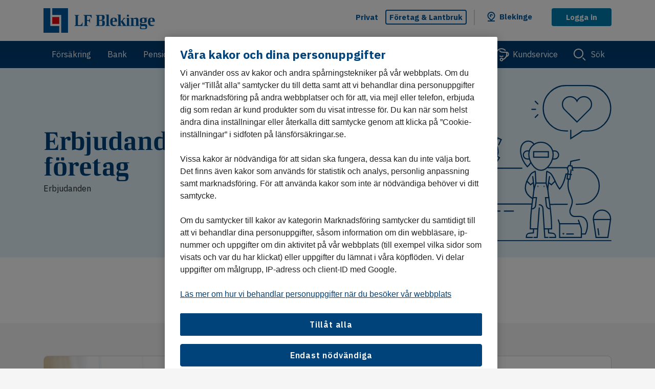

--- FILE ---
content_type: text/html; charset=utf-8
request_url: https://www.lansforsakringar.se/blekinge/foretag/
body_size: 13643
content:


<!DOCTYPE html>
<html lang=sv class="no-js">
<head>
	<script type="text/javascript" src="/ruxitagentjs_ICA7NVfqrux_10327251022105625.js" data-dtconfig="rid=RID_-958971421|rpid=-1907197028|domain=lansforsakringar.se|reportUrl=/rb_68a59ad1-3b73-4839-a79a-4050e75c0de5|app=2f6eb48e6312ec2a|coo=1|owasp=1|featureHash=ICA7NVfqrux|rdnt=1|uxrgce=1|cuc=gi9ez0at|mel=100000|expw=1|dpvc=1|lastModification=1768214454059|tp=500,50,0|srbbv=2|agentUri=/ruxitagentjs_ICA7NVfqrux_10327251022105625.js"></script><link rel="dns-prefetch" href="https://cdn.cookielaw.org">
	<link rel="dns-prefetch" href="https://cdn.optimizely.com">
	<link rel="dns-prefetch" href="https://analytics.lansforsakringar.se">
	<script data-ot-ignore type="module" src="/Static/lfds-old/lfds.esm.js"></script>
    <link rel="stylesheet" href="/Static/lfds/main.css">


<link href="/Static/css/shared/bundle.lfui.css?v=SbdCPcyA_b5sZ4NL0ZJP4sgzlK6cBIbYp49QXi8xzlI1" as="style" rel="preload">
<link href="/Static/css/shared/bundle.common.css?v=UaDKa07x47xcgJfN6DFKK1a4XhFMpUXa0o68nDImnVk1" as="style" rel="preload">

<link href="/Static/css/shared/bundle.newstartpage.css?v=lbvvdUdApF3i-tcQ7NE2QyfW4CvYKoCC9f6G1pMI_y01" as="style" rel="preload">
	<link rel="preload" href="/49ea48/globalassets/blekinge/bilder/kontaktpersoner/kontakta-oss-livforetagpension/header-foretag.jpg?w=555&h=555" as="image" media="(max-width: 767px)">


	<!-- Preload JS -->
	
	<link data-ot-ignore href="/Static/js/bundle.startpage.js?v=cUevDcKQV7Wl3k7OtK5UceR7Hl8ol-2escgFTwtycbU1" as="script" rel="preload">



	<link data-ot-ignore href="/Static/js/lfui.min.js?v=1lbQ2pc24FU2mbjcILR62MY4T_-u0MPP71-A8H6eqOs1" rel="modulepreload">


<link data-ot-ignore href="https://cdnjs.cloudflare.com/ajax/libs/jquery/1.11.1/jquery.min.js" as="script" rel="preload" integrity="sha384-UM1JrZIpBwVf5jj9dTKVvGiiZPZTLVoq4sfdvIe9SBumsvCuv6AHDNtEiIb5h1kU" crossorigin="anonymous">
<link data-ot-ignore href="https://cdnjs.cloudflare.com/ajax/libs/Shuffle/3.1.1/modernizr.custom.min.js" as="script" rel="preload" integrity="sha384-IGvcKL7FfhaVa0onCh5qknLlQWwtvYTwHFOXY2T11xBG7qJAk89Jk8YtPe+Uk4nn" crossorigin="anonymous">
<link data-ot-ignore href="https://cdnjs.cloudflare.com/ajax/libs/jquery-validate/1.15.0/jquery.validate.min.js" as="script" rel="preload" integrity="sha384-vilVZsMIwXgPUnHQKsriY2wkMmSqqbHRst8+6uxPrtHdZQaejD+yHzdnNzH8+duW" crossorigin="anonymous">
<link data-ot-ignore href="https://cdnjs.cloudflare.com/ajax/libs/jquery-scrollTo/2.1.1/jquery.scrollTo.min.js" as="script" rel="preload" integrity="sha384-Hhdk7hc52dUKHNhClRVcMVGjFmHTnKi2hgMd/KP8ZoKtgcS4J6GrMBzJ8/ExC9So" crossorigin="anonymous">
<link data-ot-ignore href="/Static/js/bundle.libs.js?v=8ZAXiypcj1fXHROJz5z5JTHoNtNyTjCNCREa6JZFX1Y1" as="script" rel="preload">

	

	<link href="/Static/css/shared/bundle.lfui.css?v=SbdCPcyA_b5sZ4NL0ZJP4sgzlK6cBIbYp49QXi8xzlI1" rel="stylesheet"/>
<link href="/Static/css/shared/bundle.common.css?v=UaDKa07x47xcgJfN6DFKK1a4XhFMpUXa0o68nDImnVk1" rel="stylesheet"/>

<link href="/Static/css/shared/bundle.newstartpage.css?v=lbvvdUdApF3i-tcQ7NE2QyfW4CvYKoCC9f6G1pMI_y01" rel="stylesheet"/>


	
	<style>
		.footer > .container {
			width: 100%;
			max-width: unset;
			padding-left: 0;
			padding-right: 0;
		}

		.wavy-divider {
			margin-top: -2.3rem;
			}

				
				.start-page-campaign-lg > .start-page-campaign-bg {
					background-image: linear-gradient(to top, rgba(0, 0, 0, 0.85), rgba(0, 0, 0, 0) 70%), url('/49ea48/globalassets/blekinge/bilder/kontaktpersoner/kontakta-oss-livforetagpension/header-foretag.jpg?w=555&h=555');
					background-repeat: no-repeat;
					@media (min-width: 768px) {
						background-image: linear-gradient(to top, rgba(0, 0, 0, 0.85), rgba(0, 0, 0, 0) 70%), url('/49ea48/globalassets/blekinge/bilder/kontaktpersoner/kontakta-oss-livforetagpension/header-foretag.jpg?w=730&h=380');
					}

					@media (min-width: 992px) {
						background-image: linear-gradient(to top, rgba(0, 0, 0, 0.85), rgba(0, 0, 0, 0) 70%), url('/49ea48/globalassets/blekinge/bilder/kontaktpersoner/kontakta-oss-livforetagpension/header-foretag.jpg?w=730&h=380');
					}
				}
				

			    
    				.top-image.tucked-shortcuts-top-image {
    					background-image: linear-gradient(to bottom, rgba(0, 0, 0, 0.75), rgba(0, 0, 0, 0) 45%), url('/4acd91/globalassets/aa-global/bilder/toppsektion/illustrationer/foretag_3b.svg?w=1534&h=720');
    					height: 720px;
    					width: 100%;
    					background-repeat: no-repeat;
    				}

    				@media (min-width: 768px) {
    					.top-image.tucked-shortcuts-top-image {
    						background-image: linear-gradient(to bottom, rgba(0, 0, 0, 0.75), rgba(0, 0, 0, 0) 45%), url('/4acd91/globalassets/aa-global/bilder/toppsektion/illustrationer/foretag_3b.svg');
    						height: 360px;
							width: 100%;
    						background-repeat: no-repeat;
    					}
    				}

    				@media (min-width: 992px) {
    					.top-image.tucked-shortcuts-top-image {
    						background-image: linear-gradient(to top, rgba(0, 0, 0, 0.75), rgba(0, 0, 0, 0) 70%), url('/4af70d/globalassets/aa-global/bilder/toppsektion/illustrationer/variants/foretag_3b_mobile.svg');
    						height: 360px;
    						width: 100%;
    						background-repeat: no-repeat;
    					}
    				}
    			
	</style>


<!-- OptanonConsentNoticeStart -->
<script type="text/javascript" src="https://cdn.cookielaw.org/consent/9064b15d-214c-46ee-a02c-a18549574bec/OtAutoBlock.js" ></script>
<script src="https://cdn.cookielaw.org/scripttemplates/otSDKStub.js" data-language="sv" type="text/javascript" charset="UTF-8" data-domain-script="9064b15d-214c-46ee-a02c-a18549574bec" ></script>
<script type="text/javascript">
function OptanonWrapper() { }
</script>
<!-- OptanonConsentNoticeEnd -->
	<meta charset="utf-8">
	<title>L&#228;nsf&#246;rs&#228;kringar F&#246;retag: Helt&#228;ckande inom bank och f&#246;rs&#228;kringar</title>
	<meta name="viewport" content="width=device-width, initial-scale=1">
	<meta name="format-detection" content="telephone=no">
	<meta name="theme-color" content="#00427a" />




		<meta name="description" content="Med v&#229;ra bank och f&#246;rs&#228;kringstj&#228;nster f&#246;r f&#246;retag kan du hantera f&#246;retagets ekonomi, f&#246;rs&#228;kra din verksamhet och skydda dig sj&#228;lv och dina medarbetare.">
		<meta property="og:description" content="Med v&#229;ra bank och f&#246;rs&#228;kringstj&#228;nster f&#246;r f&#246;retag kan du hantera f&#246;retagets ekonomi, f&#246;rs&#228;kra din verksamhet och skydda dig sj&#228;lv och dina medarbetare.">
	<meta property="og:title" content="L&#228;nsf&#246;rs&#228;kringar F&#246;retag: Helt&#228;ckande inom bank och f&#246;rs&#228;kringar">
	<meta property="og:type" content="article">
	<meta property="og:url" content="https://www.lansforsakringar.se/foretag/">

		<meta property="og:image" content="https://www.lansforsakringar.se/4a87a3/globalassets/aa-global/bilder/toppbilder/startsida/finsnickeri.jpg?w=1200&amp;h=630">
		<meta name="twitter:image" content="https://www.lansforsakringar.se/4a87a3/globalassets/aa-global/bilder/toppbilder/startsida/finsnickeri.jpg?w=1200&amp;h=630">

	<meta property="og:site_name" content="Länsförsäkringar">

	
	<meta name="twitter:card" content="summary_large_image">
	<meta name="twitter:site" content="@forsakringar">

	
	<meta property="ga:customer-segment" content="F&#246;retag">
	<meta property="ga:product-area" content="">
	<meta property="ga:product-category" content="">
	<meta property="ga:product" content="">
	<meta property="ga:companyid" content="2">
	<meta property="ga:companyname" content="LF Blekinge">
	<meta property="ga:transactionid" content="018e09e5fc0d49a0a2a593765d0ceb31">
	<meta property="ga:pagetype" content="StartPage">
	<meta property="ga:page-category">

	<link rel="apple-touch-icon" href="/apple-touch-icon.png">

	<script data-ot-ignore>
		var gaVisitorGroups = "Desktop | Livsnjutare jobbonär | Familjeliv barnstol | Tisdag";

		var hasCompanyFromIp = false;
		var cookieDomain = '.lansforsakringar.se';
	</script>


<script data-ot-ignore src="https://cdnjs.cloudflare.com/ajax/libs/jquery/1.11.1/jquery.min.js" integrity="sha384-UM1JrZIpBwVf5jj9dTKVvGiiZPZTLVoq4sfdvIe9SBumsvCuv6AHDNtEiIb5h1kU" crossorigin="anonymous"></script>
<script data-ot-ignore src="https://cdnjs.cloudflare.com/ajax/libs/Shuffle/3.1.1/modernizr.custom.min.js" integrity="sha384-IGvcKL7FfhaVa0onCh5qknLlQWwtvYTwHFOXY2T11xBG7qJAk89Jk8YtPe+Uk4nn" crossorigin="anonymous"></script>

	

	

	
	
	<script type="text/javascript" src="https://dl.episerver.net/13.6.1/epi-util/find.js"></script>
<script type="text/javascript">
if(typeof FindApi === 'function'){var api = new FindApi();api.setApplicationUrl('/');api.setServiceApiBaseUrl('/find_v2/');api.processEventFromCurrentUri();api.bindWindowEvents();api.bindAClickEvent();api.sendBufferedEvents();}
</script>


	<link rel="canonical" href="https://www.lansforsakringar.se/foretag/">

	
	<link rel="icon" href="/favicon.ico" type="image/x-icon">

	
	<meta name="application-name" content="Länsförsäkringar" />
	<meta name="msapplication-config" content="/browserconfig.xml" />
		<meta name="msapplication-task" content="name=Privat;action-uri=/privat/;icon-uri=/favicon.ico" />
		<meta name="msapplication-task" content="name=F&#246;retag &amp; Lantbruk;action-uri=/foretag/;icon-uri=/favicon.ico" />
		<meta name="msapplication-task" content="name=Other languages;action-uri=/other-languages/;icon-uri=/favicon.ico" />
	<meta name="msapplication-starturl" content="./" />

<style>
#vehicle-insurance-app .modal {
z-index: 40050 !important;
}
//.async-hide { opacity: 0 !important}
</style>

<script async  type="text/plain"  src="https://www.googleoptimize.com/optimize.js?id=GTM-NL32QX2" class="optanon-category-C0002"></script>

<script async type="text/plain" src="https://cdn.optimizely.com/js/24091130558.js" class="optanon-category-C0002"></script>

<script>

var dataLayer = dataLayer || [];


//ga:customer-segment
//ga:product-area 
//ga:product-category
//ga:product
//ga:companyid
//ga:pagetype
//ga:page-category


function loadDataLayer(parameters) {
var $metaTags = $('meta[property^="ga:"]');
var customersegment, productarea, productcategory, companyname, companyid, productname, pagetype, pagecategory;


transactionid = Math.floor((Math.random() * 100000) + 1);


$metaTags.each(function () {
var $this = $(this);
switch ($this.attr('property')) {
case "ga:customer-segment":
customersegment = $this.attr('content');
break;
case "ga:product-area":
productarea = $this.attr('content');
break;
case "ga:product-category":
productcategory = $this.attr('content');
break;
case "ga:product":
productname = $this.attr('content');
break;
case "ga:companyname":
companyname = $this.attr('content');
break;
case "ga:companyid":
companyid = $this.attr('content');
break;
case "ga:pagetype":
pagetype = $this.attr('content');
break;
case "ga:page-category":
pagecategory = $this.attr('content');
break;
}
});


var jsonToDataLayerFromVariables = {
'customerSegment': customersegment, 'productArea': productarea,
'companyName': companyname, 'companyId': companyid, 'pageType': pagetype, 'visitorGroups': gaVisitorGroups, 'pageCategory': pagecategory
};


return jsonToDataLayerFromVariables;
}

dataLayer.push(loadDataLayer());
</script>

	<script data-ot-ignore type="text/javascript">
		var layoutObject = {
			segment: 'Företag',
			companyId: 2,
			companyName: 'LF Blekinge',
			environment: 'production',
			chatVisible: 'False',
			oneTrustOld: 'False',
			pageId: '201',
			currentSegment: '1',
			hideFooterImage: 'False',
			hideFooterLinks: 'False',
			currentUrl: '%2fblekinge%2fforetag%2f',
			rawUrl: '%2fblekinge%2fforetag%2f',
			queryString: ''
		}
	</script>
</head>
<body id="top" data-companyid="2" >

	<script data-ot-ignore type="text/javascript">
		var internBannersTrackingList = [];
	</script>
	<!-- AS11OS -->

<!-- Google Tag Manager -->
<noscript>
<iframe src="//analytics.lansforsakringar.se/ns.html?id=GTM-PNC899" height="0" width="0" style="display:none;visibility:hidden"></iframe>
</noscript>

<script>
(function(w,d,s,l,i){w[l]=w[l]||[];w[l].push({'gtm.start':
new Date().getTime(),event:'gtm.js'});var f=d.getElementsByTagName(s)[0],
j=d.createElement(s),dl=l!='dataLayer'?'&l='+l:'';j.async=true;j.src=
'//analytics.lansforsakringar.se/gtm.js?id='+i+dl;f.parentNode.insertBefore(j,f);})
(window,document,'script','dataLayer','GTM-PNC899');
</script>
<!-- End Google Tag Manager -->
	<div class="page-container" style="display:inline">
		
		

		<a href="#content" class="skip-link"><span>Hoppa till innehåll</span></a>





<header id="header" class="header">
	<div class="header-topbar">
		<noscript>
	<div class="alert alert-info mb-0 bt-0">
		<div class="container">
			<div class="row">
				<div class="col-12 display-flex">
					<img src="/static/icons/info-blue.svg" alt class="header-info-icon">
					<p class="ml-05">
						F&#246;r en b&#228;ttre anv&#228;ndarupplevelse p&#229; lansforsakringar.se kan du aktivera JavaScript i din webbl&#228;sare
					</p>
				</div>
			</div>
		</div>
	</div>
</noscript>




<script data-ot-ignore>
	document.addEventListener('DOMContentLoaded', function () {
		LFOS.alert.init();
	});
</script>





<span id="current-company" class="sr-only" aria-live="assertive"></span>

<div role="dialog" aria-modal="false" aria-labelledby="company-selector-info-heading" aria-describedby="company-selector-info-text" class="company-selector bg-white mb-0 text-left change-company-in-header hidden">
	<section class="company-selector-section container-fluid pr-0 pl-0">

		<div class="row mx-0 justify-content-center">

			<div class="col-12 change-company-content">
				<div class="row justify-content-center">

					<div class="display-flex justify-content-center" style="padding-top: 2.5rem;">
						<div class="change-company-icon">
							<img role="graphics-symbol" aria-hidden="true" width="40" height="40" src="/static/icons/pin-40.svg" alt="Länsförsäkringar" />
						</div>
					</div>
					<div class="row col-12 justify-content-center mx-0 p-0">

						<div class="row col-12 change-company-list mx-0 px-0">

							<div class="col-lg-12 px-0" style="max-width: 51.6875rem;">

								<h1 id="company-selector-info-heading" class="h2 change-company-list-header-on-page" tabindex="-1">V&#228;lj ditt l&#228;nsbolag</h1>
								<div role="region" aria-labelledby="company-selector-info-heading" tabindex="-1"></div>
								<p id="company-selector-info-text" class="change-company-list-text mb-0">Alla bolag har unika villkor och priser. Ditt l&#228;nsbolag &#228;r d&#228;r du har din permanenta adress. Om du ska f&#246;rs&#228;kra ett fritidshus v&#228;ljer du det bolaget ist&#228;llet.</p>

								<div class="change-company-list-container">
									<div id="changeCompanyFormWrapper">
<form action="/GeoLocation/HandleChangeCompany" class="form-horizontal select-local-lf-form change-company-form" method="post" novalidate="">											<input type="hidden" name="isErrorPage">
											<input type="hidden" class="current-url" name="currentUrl" value="/blekinge/foretag/">
											<input type="hidden" class="raw-url" name="rawUrl" value="/blekinge/foretag/">
											<input type="hidden" class="querystring" name="querystring" value="">
											<ul class="change-company-list-items px-0" id="changeCompanyListItems">
													<li>
														<lfds-form-input-checkbox lf-type="radio"
																				  lf-name="companySelection"
																				  lf-id="37"
																				  lf-label="Bergslagen"
																				  lf-value="37"
																				  class="change-company-list-item">

														</lfds-form-input-checkbox>
													</li>
													<li>
														<lfds-form-input-checkbox lf-type="radio"
																				  lf-checked="lf-checked"
																				  lf-name="companySelection"
																				  lf-id="2"
																				  lf-label="Blekinge"
																				  lf-value="2"
																				  class="change-company-list-item">

														</lfds-form-input-checkbox>
													</li>
													<li>
														<lfds-form-input-checkbox lf-type="radio"
																				  lf-name="companySelection"
																				  lf-id="3"
																				  lf-label="Dalarna"
																				  lf-value="3"
																				  class="change-company-list-item">

														</lfds-form-input-checkbox>
													</li>
													<li>
														<lfds-form-input-checkbox lf-type="radio"
																				  lf-name="companySelection"
																				  lf-id="43"
																				  lf-label="Gotland"
																				  lf-value="43"
																				  class="change-company-list-item">

														</lfds-form-input-checkbox>
													</li>
													<li>
														<lfds-form-input-checkbox lf-type="radio"
																				  lf-name="companySelection"
																				  lf-id="8"
																				  lf-label="G&#228;vleborg"
																				  lf-value="8"
																				  class="change-company-list-item">

														</lfds-form-input-checkbox>
													</li>
													<li>
														<lfds-form-input-checkbox lf-type="radio"
																				  lf-name="companySelection"
																				  lf-id="9"
																				  lf-label="G&#246;inge-Kristianstad"
																				  lf-value="9"
																				  class="change-company-list-item">

														</lfds-form-input-checkbox>
													</li>
													<li>
														<lfds-form-input-checkbox lf-type="radio"
																				  lf-name="companySelection"
																				  lf-id="10"
																				  lf-label="G&#246;teborg och Bohusl&#228;n"
																				  lf-value="10"
																				  class="change-company-list-item">

														</lfds-form-input-checkbox>
													</li>
													<li>
														<lfds-form-input-checkbox lf-type="radio"
																				  lf-name="companySelection"
																				  lf-id="11"
																				  lf-label="Halland"
																				  lf-value="11"
																				  class="change-company-list-item">

														</lfds-form-input-checkbox>
													</li>
													<li>
														<lfds-form-input-checkbox lf-type="radio"
																				  lf-name="companySelection"
																				  lf-id="14"
																				  lf-label="J&#228;mtland"
																				  lf-value="14"
																				  class="change-company-list-item">

														</lfds-form-input-checkbox>
													</li>
													<li>
														<lfds-form-input-checkbox lf-type="radio"
																				  lf-name="companySelection"
																				  lf-id="15"
																				  lf-label="J&#246;nk&#246;ping"
																				  lf-value="15"
																				  class="change-company-list-item">

														</lfds-form-input-checkbox>
													</li>
													<li>
														<lfds-form-input-checkbox lf-type="radio"
																				  lf-name="companySelection"
																				  lf-id="16"
																				  lf-label="Kalmar"
																				  lf-value="16"
																				  class="change-company-list-item">

														</lfds-form-input-checkbox>
													</li>
													<li>
														<lfds-form-input-checkbox lf-type="radio"
																				  lf-name="companySelection"
																				  lf-id="21"
																				  lf-label="Kronoberg"
																				  lf-value="21"
																				  class="change-company-list-item">

														</lfds-form-input-checkbox>
													</li>
													<li>
														<lfds-form-input-checkbox lf-type="radio"
																				  lf-name="companySelection"
																				  lf-id="24"
																				  lf-label="Norrbotten"
																				  lf-value="24"
																				  class="change-company-list-item">

														</lfds-form-input-checkbox>
													</li>
													<li>
														<lfds-form-input-checkbox lf-type="radio"
																				  lf-name="companySelection"
																				  lf-id="27"
																				  lf-label="Skaraborg"
																				  lf-value="27"
																				  class="change-company-list-item">

														</lfds-form-input-checkbox>
													</li>
													<li>
														<lfds-form-input-checkbox lf-type="radio"
																				  lf-name="companySelection"
																				  lf-id="50"
																				  lf-label="Sk&#229;ne"
																				  lf-value="50"
																				  class="change-company-list-item">

														</lfds-form-input-checkbox>
													</li>
													<li>
														<lfds-form-input-checkbox lf-type="radio"
																				  lf-name="companySelection"
																				  lf-id="28"
																				  lf-label="Stockholm"
																				  lf-value="28"
																				  class="change-company-list-item">

														</lfds-form-input-checkbox>
													</li>
													<li>
														<lfds-form-input-checkbox lf-type="radio"
																				  lf-name="companySelection"
																				  lf-id="29"
																				  lf-label="S&#246;rmland"
																				  lf-value="29"
																				  class="change-company-list-item">

														</lfds-form-input-checkbox>
													</li>
													<li>
														<lfds-form-input-checkbox lf-type="radio"
																				  lf-name="companySelection"
																				  lf-id="31"
																				  lf-label="Uppsala"
																				  lf-value="31"
																				  class="change-company-list-item">

														</lfds-form-input-checkbox>
													</li>
													<li>
														<lfds-form-input-checkbox lf-type="radio"
																				  lf-name="companySelection"
																				  lf-id="32"
																				  lf-label="V&#228;rmland"
																				  lf-value="32"
																				  class="change-company-list-item">

														</lfds-form-input-checkbox>
													</li>
													<li>
														<lfds-form-input-checkbox lf-type="radio"
																				  lf-name="companySelection"
																				  lf-id="34"
																				  lf-label="V&#228;sterbotten"
																				  lf-value="34"
																				  class="change-company-list-item">

														</lfds-form-input-checkbox>
													</li>
													<li>
														<lfds-form-input-checkbox lf-type="radio"
																				  lf-name="companySelection"
																				  lf-id="35"
																				  lf-label="V&#228;sternorrland"
																				  lf-value="35"
																				  class="change-company-list-item">

														</lfds-form-input-checkbox>
													</li>
													<li>
														<lfds-form-input-checkbox lf-type="radio"
																				  lf-name="companySelection"
																				  lf-id="4"
																				  lf-label="&#196;lvsborg"
																				  lf-value="4"
																				  class="change-company-list-item">

														</lfds-form-input-checkbox>
													</li>
													<li>
														<lfds-form-input-checkbox lf-type="radio"
																				  lf-name="companySelection"
																				  lf-id="42"
																				  lf-label="&#214;stg&#246;ta"
																				  lf-value="42"
																				  class="change-company-list-item">

														</lfds-form-input-checkbox>
													</li>
											</ul>
</form>									</div>

									<div class="change-company-dropdown-container col-12">
<form action="/GeoLocation/HandleChangeCompany" class="form-horizontal select-local-lf-form" method="post" novalidate="">											<input type="hidden" name="isErrorPage">
											<input type="hidden" class="current-url" name="currentUrl" value="/blekinge/foretag/">
											<input type="hidden" class="raw-url" name="rawUrl" value="/blekinge/foretag/">
											<input type="hidden" class="querystring" name="querystring" value="">
											<div class="row change-company-input-container justify-content-center">
												<div class="col-sm-4 change-company-input">
													<div data-bs-theme="on-white">

														

<div class="select custom-dd-select" id="7d2c099750e54a3a933504c3a1b01fa4" tabindex="0" >
	<label for="dd7d2c099750e54a3a933504c3a1b01fa4" class="select-label sr-only" >V&#228;lj l&#228;nsf&#246;rs&#228;kringsbolag n&#228;ra dig</label>
	<select id="dd7d2c099750e54a3a933504c3a1b01fa4" class="select-options" name="companySelection" >
				<option value disabled hidden >V&#228;lj</option>

				<option value="37" >Bergslagen</option>
				<option value="2" selected>Blekinge</option>
				<option value="3" >Dalarna</option>
				<option value="43" >Gotland</option>
				<option value="8" >G&#228;vleborg</option>
				<option value="9" >G&#246;inge-Kristianstad</option>
				<option value="10" >G&#246;teborg och Bohusl&#228;n</option>
				<option value="11" >Halland</option>
				<option value="14" >J&#228;mtland</option>
				<option value="15" >J&#246;nk&#246;ping</option>
				<option value="16" >Kalmar</option>
				<option value="21" >Kronoberg</option>
				<option value="24" >Norrbotten</option>
				<option value="27" >Skaraborg</option>
				<option value="50" >Sk&#229;ne</option>
				<option value="28" >Stockholm</option>
				<option value="29" >S&#246;rmland</option>
				<option value="31" >Uppsala</option>
				<option value="32" >V&#228;rmland</option>
				<option value="34" >V&#228;sterbotten</option>
				<option value="35" >V&#228;sternorrland</option>
				<option value="4" >&#196;lvsborg</option>
				<option value="42" >&#214;stg&#246;ta</option>
	</select>
</div>

<script data-ot-ignore>
	$(document).ready(function () {
		window.customSelect.initSelect($('#7d2c099750e54a3a933504c3a1b01fa4')[0])


		let lbl = $('label', '#7d2c099750e54a3a933504c3a1b01fa4')
		$('select', '#7d2c099750e54a3a933504c3a1b01fa4').attr('aria-labelledby', lbl.attr('id'))

		$('#7d2c099750e54a3a933504c3a1b01fa4').on('change', function () {
			if ($(this).find(":selected").length > 0 && $('#7d2c099750e54a3a933504c3a1b01fa4').val($(this).find(":selected").valid())) {
				$('#7d2c099750e54a3a933504c3a1b01fa4').closest('.form-group').removeClass('has-danger').addClass('has-valid')
				$('#7d2c099750e54a3a933504c3a1b01fa4').closest('.form-group').find(".form-control-feedback").removeClass('field-validation-error').addClass('field-validation-valid').html("")
			}
		})
	})
</script>


													</div>

												</div>
												<div class="col-sm-4 change-company-submit">
													<lfds-button lf-text="Spara"
																 class="change-company-submit-btn"
																 lf-type="submit"
																 lf-variant="primary"></lfds-button>
												</div>
											</div>
</form>									</div>
								</div>

								<div class="change-company-zipcode-container hidden col-12 px-0">
<form action="/GeoLocation/HandleChangeCompany" class="form-horizontal select-local-lf-form" method="post" novalidate="">										<input type="hidden" name="isErrorPage">
										<input type="hidden" class="current-url" name="currentUrl" value="/blekinge/foretag/">
										<input type="hidden" class="raw-url" name="rawUrl" value="/blekinge/foretag/">
										<input type="hidden" class="querystring" name="querystring" value="">
										<input type="hidden" id="zipcodeRequiredErrorMessage" value="Fyll i postnummer">
										<input type="hidden" id="zipcodeFormatErrorMessage" value="Fyll i fem siffror">
										<input type="hidden" id="zipcodeRangeErrorMessage" value="Tyv&#228;rr, vi kan inte hitta postnumret. F&#246;rs&#246;k igen vid ett senare tillf&#228;lle.">
										<input type="hidden" id="data-token" value="_BWEgWFN0FAoFeh-WUEgkNPxhuXDkk5GwweQiflBgqY49CMpI6U_jzbOzdqfLB6Q9Au08IkdwiQrFfNv7deLnhevBwvc8EWl0446T_A4ql41:DUjwRz-vX75Mwr5HgpDSg8dy3-pvOi_WPnUcMZBRcKgxzMZyWQdnMSBHyfHHwZWcyvZEN-Fkn_Y0KF6UbQZtNSTENPPvG0JXB0A0jZoty1M1" />
										<div class="row change-company-zipcode-input-container m-0">
											<div class="col-sm-4 change-company-zipcode-input">
												<lfds-form-input class="company-zipcode"
																 lf-name="zipcode"
																 lf-id="change-company-zipcode-input"
																 lf-label="Ange ditt postnummer"
																 lf-type="text"></lfds-form-input>

											</div>
											<div class="col-sm-4 change-company-submit " id="zipcode-btn-submit">
												<lfds-button 
															 lf-text="Spara"
															 lf-type="submit"
															 lf-name="submit-zipcode-input-btn"
															 class="change-company-submit-btn"></lfds-button>
											</div>
										</div>
</form>								</div>

								<div class="change-company-selection-mode-container row change-company-list-options col-12 justify-content-left m-0">

									<button type="button" class="btn btn-link link-no-underline select-company-by-list hidden" data-select="S&#246;k via lista" data-zipcode="S&#246;k via postnummer">
										<span class="regular-link">
											S&#246;k via lista
										</span>
									</button>

									<button type="button" class="btn btn-link link-no-underline select-company-by-zipcode" data-select="S&#246;k via lista" data-zipcode="S&#246;k via postnummer">
										<span class="regular-link">
											S&#246;k via postnummer
										</span>
									</button>

									<button id="test1" aria-label="Hitta min position" type="button" class="btn btn-link link-no-underline select-company-by-gps-position">
										<span class="geoloading"></span>
										<span class="regular-link">
											Hitta min position
										</span>
									</button>
								</div>
								<div class="col-lg-11 geofeedback-container hidden">
									<lfds-config lf-asset-path="/Static/lfds-old/assets">
										<lfds-notification-alert  lf-variant="error" lf-type="info-box" lf-heading="" lf-heading-level="h2">
											<p class="alert-content geofeedback" role="alert"></p>
										</lfds-notification-alert>
									</lfds-config>
								</div>
								<div class="col-lg-11 geofeedback-container-info hidden">
									<lfds-config lf-asset-path="/Static/lfds-old/assets">
										<lfds-notification-alert lf-variant="info" lf-type="info-box" lf-heading="" lf-heading-level="h2">
											<p class="alert-content geofeedback" role="alert"></p>
										</lfds-notification-alert>
									</lfds-config>
								</div>
							</div>
							<div class="change-company-map">
								<img class="change-company-map-image" src="/static/icons/special/lf-sverige-429.svg" alt="Sverige-karta" aria-hidden="true" role="graphics-symbol" width="187" height="429" loading="lazy"/>
							</div>
						</div>
					</div>
					<div class="shark-fin"></div>
				</div>
			</div>
		</div>

		<div class="row mx-0 change-company-close-button-container">
			<button type="button" class="change-company-close-button" aria-label="St&#228;ng l&#228;nsbolagsv&#228;ljare">
				<span class="sr-only">St&#228;ng l&#228;nsbolagsv&#228;ljare</span>
				<div class="change-company-close-button-icon">
					<svg role="graphics-symbol" aria-hidden="true" class="icon change-company-close-button-icon-large" width="40" height="40">
						<use xmlns:xlink="http://www.w3.org/1999/xlink" xlink:href="/static/icons/40/icons.svg#cross-40"></use>
					</svg>
					<svg role="graphics-symbol" aria-hidden="true" class="icon change-company-close-button-icon-small" width="32" height="32">
						<use xmlns:xlink="http://www.w3.org/1999/xlink" xlink:href="/static/icons/32/icons.svg#cross-32"></use>
					</svg>
				</div>
			</button>
		</div>

	</section>
</div>

<script data-ot-ignore>

	document.addEventListener('DOMContentLoaded', function () {
		LFOS.companyselector.init();
	});

</script>
		<div class="row toplist-mobile-logo d-md-none mx-0 px-0">
			<div class="col-7 col-sm-8 col-md-4 header-toplist-logo">
				<a href="/blekinge/foretag/" class="header-logo-link logo-link link-no-underline" aria-label="Link LF Blekinge. G&#229; till startsida">
					<img width="135" height="27" src="/4a6bbc/globalassets/aa-global/bilder/logotyper/lf-anvands-pa-ett-annat-stalle/logo_lansforsakringar_blekinge.svg" alt="LF Blekinge" class="logo" id="logo"></a>
			</div>
			<button class="change-company-button link-no-underline" role="button" aria-label="Byt l&#228;nsbolag. Vald: Blekinge" aria-expanded="false">
				<div class="shark-fin"></div>
				<img width="24" height="24" src="/Static/icons/pin-24.svg" class="header-change-company-icon d-inline-block" alt="">
			</button>
			<div role="dialog" aria-modal="false" aria-labelledby="company-selector-info-popup-header-mobile" aria-describedby="company-selector-info-popup-text-mobile" class="change-company-info-popup hidden company-selector-info-banner">
				<h2 id="company-selector-info-popup-header-mobile" class="h5 mb-05">Du ser villkor och priser f&#246;r LF Blekinge</h2>
				<p id="company-selector-info-popup-text-mobile" class="mb-2">Du kan enkelt byta l&#228;nsbolag h&#228;r.</p>
				<div class="company-selector-info-popup-buttons">
					<lfds-button lf-type="button"
								 lf-variant="secondary"
								 lf-size="large"
								 lf-width="full-width"
								 lf-aria-label="&#196;ndra l&#228;nsbolag"
								 class="w-100 company-selector-info-banner-change-button">
					&#196;ndra
					</lfds-button>
					<lfds-button lf-type="button"
								 lf-variant="secondary"
								 lf-size="large"
								 lf-width="full-width"
								 lf-aria-label="St&#228;ng informationsmeddelande"
								 class="w-100 company-selector-info-banner-close-button">
					St&#228;ng
					</lfds-button>
				</div>
			</div>
		</div>

		<div class="header-toplist">
			<div class="header-nav bg-white d-md-none">
				<button id="menu-md-down" class="header-nav-button btn" role="button" aria-expanded="false" style="display:none;">
					<div class="header-nav-button-icon">
						<span></span>
						<span></span>
						<span></span>
						<span></span>
					</div>
					<span>Meny</span>
				</button>

			</div>
			<div class="container">
				<div class="row flex-items-xs-middle toplist-xs">
					<div class="col-7 col-sm-8 col-md-4 header-toplist-logo d-none d-md-block">
						<a href="/blekinge/foretag/" class="header-logo-link logo-link link-no-underline" aria-label="Link LF Blekinge. G&#229; till startsida">
						<img width="135" height="27" src="/4a6bbc/globalassets/aa-global/bilder/logotyper/lf-anvands-pa-ett-annat-stalle/logo_lansforsakringar_blekinge.svg" alt="LF Blekinge" class="logo" id="logo"></a>
					</div>
					<div class="col-5 col-sm-4 col-md-8 display-flex justify-content-end">
						<nav aria-label="segment">
							<ul class="header-segments mb-0">

									<li class="d-none d-lg-block ">
										<a href="/blekinge/privat/" class="link-no-underline header-segments-link" data - segmentid="0)">Privat </a >
									</li>
									<li class="d-none d-lg-block active">
										<a href="/blekinge/foretag/" class="link-no-underline header-segments-link" data - segmentid="1)"> F&#246;retag &amp; Lantbruk </a >
									</li>
									<li class="header-segments-divider d-none d-lg-block">
									</li>
								<li class="d-none d-md-block mx-0">
									<button class="change-company-button link-no-underline" role="button" aria-label="Byt l&#228;nsbolag. Vald: Blekinge" aria-expanded="false">
										<div class="shark-fin"></div>
										<img width="24" height="24" src="/Static/icons/pin-24.svg" class="header-change-company-icon d-inline-block" alt="">
										<a class="header-change-company-text">Blekinge</a>
									</button>
									<div role="dialog" aria-modal="false" aria-labelledby="company-selector-info-popup-header" aria-describedby="company-selector-info-popup-text" class="change-company-info-popup hidden company-selector-info-banner">
										<h2 id="company-selector-info-popup-header" class="h5 mb-05">Du ser villkor och priser f&#246;r LF Blekinge</h2>
										<p id="company-selector-info-popup-text" class="mb-2">Du kan enkelt byta l&#228;nsbolag h&#228;r.</p>
										<div class="company-selector-info-popup-buttons">
											<lfds-button lf-type="button"
											             lf-variant="secondary"
											             lf-size="large"
											             lf-width="full-width"
											             lf-aria-label="&#196;ndra l&#228;nsbolag"
											             class="w-100 company-selector-info-banner-change-button">
												&#196;ndra
											</lfds-button>
											<lfds-button lf-type="button"
											             lf-variant="secondary"
											             lf-size="large"
											             lf-width="full-width"
											             lf-aria-label="St&#228;ng informationsmeddelande"
											             class="w-100 company-selector-info-banner-close-button">
												St&#228;ng
											</lfds-button>
										</div>
									</div>
								</li>

									<li class="header-segments-login d-none d-md-block">
										<a href="https://secure246.lansforsakringar.se/nim/" class="d-block btn btn-login-logout">Logga in</a>
									</li>
							</ul>
							<ul class="header-segments-mobile mb-0">
								<li class="toplist-mobile-container">
									<li class="header-segments-mobile-login d-md-none" id="mobile-search-button">
										<a href="#" class="header-nav bg-white d-md-none">
											<button class="toplist-mobile-buttons btn" id="mobile-search-closed" aria-expanded="false">
												<svg role="graphics-symbol" aria-hidden="true" class="icon d-lg-none" width="35" height="24">
													<use xmlns:xlink="http://www.w3.org/1999/xlink" xlink:href="/Static/icons/24/icons.svg#search-24"></use>
												</svg>
												S&#246;k
											</button>
											<button class="toplist-mobile-buttons btn hidden" id="mobile-search-open" aria-expanded="true">
												<div class="header-nav-button-icon open" style="margin-top:8px;">
													<span></span>
													<span></span>
													<span></span>
													<span></span>
												</div>
												S&#246;k
											</button>
										</a>
									</li>
									<li class="toplist-mobile-divider d-md-none"></li>
										<li class="header-segments-mobile-login d-md-none" id="mobile-login-button">
											<a href="https://secure246.lansforsakringar.se/nim/">
												<button class="toplist-mobile-buttons btn" aria-label="Logga in">
													<svg role="graphics-symbol" aria-hidden="true" class="icon d-lg-none" width="30" height="24">
														<use xmlns:xlink="http://www.w3.org/1999/xlink" xlink:href="/Static/icons/24/icons.svg#padlock-24"></use>
													</svg>
													Logga in
												</button>
											</a>
										</li>
								</li>
							</ul>
						</nav>
					</div>
				</div>
			</div>
		</div>
		<div class="nav-xs-collapsable-wrapper">
			<div class="nav-xs-collapsable" id="top-navigation"></div>
		</div>
		<div class="header-search-xs-sm-form d-md-none hidden" id="mobile-search">

			<div class="search-bar-wrapper">
				<form action="/blekinge/privat/sok/" role="search" class="display-flex" id="site-search-xs-sm" novalidate>
					<div class="toplist-mobile-search-icon">
						<svg role="graphics-symbol" aria-hidden="true" class="icon d-lg-none" width="35" height="24">
							<use xmlns:xlink="http://www.w3.org/1999/xlink" xlink:href="/Static/icons/24/icons.svg#search-24"></use>
						</svg>
					</div>
					<div class="flex-1 typeahead-container">
						<input type="text" name="query" class="form-control search-mobile" value="" id="search-xs-sm" autocomplete="off" aria-label="S&#246;k p&#229; lansforsakringar.se">
						<button type="button" class="clear-button">
							<svg role="graphics-symbol" aria-hidden="true" class="icon d-lg-none" width="20" height="20">
								<use xmlns:xlink="http://www.w3.org/1999/xlink" xlink:href="/Static/icons/20/icons.svg#cross-20"></use>
							</svg>
						</button>
						<input type="hidden" name="facet" value="f&#246;retag"/>
					</div>
					<button type="submit" class="btn btn-outline-secondary btn-sm d-none" id="button-search-site-xs-sm" data-url="/blekinge/privat/sok/">
						S&#246;k
					</button>
				</form>
			</div>

		</div>
	</div>
</header>
<div id="search-lg-up-overlay" class="header-overlay d-none"></div>
<div id="mega-menu-overlay" class="header-overlay d-none"></div>




		<main class="main" id="content">
			<div class="container main-container">
				



<script>
	var LFOS = LFOS || {};
</script>






	</div>

<div class="reset-main-top-padding"></div>
	<div class="top-image-or-illustration top-image-or-illustration--illustration top-image-or-illustration--background--semantic-background-highlight-primary">
		<div class="top-image-or-illustration--illustration__content container image-left">
			<div class="top-image-or-illustration--illustration__content__text-wrapper w-100">
					<div class="container">
						<div class="row">
							<div class="col-12 top-image-or-illustration--illustration__content__text-wrapper__container">
								<div class="top-image-text-plate bg-transparent">
									<h1 class="display-2 top-image-or-illustration--illustration__content__text-wrapper__container__text pb-0 mb-0" >Erbjudanden f&#246;r ditt f&#246;retag </h1>
								</div>
									<div class="top-image-or-illustration--illustration__content__text-wrapper__container__button">
										<lfui-button id="topImageButton-1" label="Erbjudanden" href="/foretag/om-oss/erbjudanden/">Erbjudanden</lfui-button>
									</div>
									<script data-ot-ignore type="text/javascript">
											document.getElementById('topImageButton-1').addEventListener('click', function () {

												var eventInfo = {
													label: 'Erbjudanden',
													location: 'Startsidan',
													type: 'Header',
													title: 'Erbjudanden för ditt företag '
												}

												LFOS.dataLayer.push({
													'event': 'intern_banner_click',
													'eventInfo': eventInfo
												});

											});
									</script>
							</div>
						</div>
					</div>
			</div>
			<div class="top-image-or-illustration--illustration__content__illustration" style="">
					<picture class="top-image-or-illustration--illustration__content__illustration__image">
						<source media="(min-width: 1001px)" srcset="/4acd91/globalassets/aa-global/bilder/toppsektion/illustrationer/foretag_3b.svg" />
						<source media="(min-width: 801px)" srcset="/4acd91/globalassets/aa-global/bilder/toppsektion/illustrationer/foretag_3b.svg" />
						<source media="(max-width: 800px)" srcset="/4af70d/globalassets/aa-global/bilder/toppsektion/illustrationer/variants/foretag_3b_mobile.svg" />
						<img src="/4af70d/globalassets/aa-global/bilder/toppsektion/illustrationer/variants/foretag_3b_mobile.svg"
							 alt=""
							 loading="lazy"
							 style=""
							 class="top-image-or-illustration--illustration__content__illustration__image" />
					</picture>
			</div>
		</div>
	</div>



<div class="w-100 bg-white">
	<div class="container">
		<div class="row">
			<div class="col-12">
				<div id="tucked-shortcuts-menu-71a3c6b679874a83b8b4fdb98b84120b" class="tucked-shortcuts-menu" >
				</div>
			</div>
		</div>
	</div>
</div>

	<script>
	$(document).ready(function () {
		LFOS.tuckedshortcutsmenu.initializeTuckedShortcutsMenu('tucked-shortcuts-menu-71a3c6b679874a83b8b4fdb98b84120b', '12769'.split('_')[0]);
	});
	</script>

<div class="w-100">
	<div class="container under-shortcuts-container under-tucked-shortcuts-container">

		<div class="pt-05 pb-2">
				<div class="row mb-1-lg-up">
					<div class="col-12">


<div><div class="row"><div class="col-md-12">


<div class=" promo-card-block-div">
	<div class="">
		<div class="promo-card-block-container left bg-white" id="promo-card-680808-e64c1960-e2b9-436b-b043-964f49b1f929">
			<img class="promo-card-image lozad " data-src="/4af28e/globalassets/aa-global/bilder/foretag/mitt-foretag/ski.jpg?w=555&amp;h=300" alt="" />

			<div class="promo-card-content-container left">
					<h2 class="promo-card-header">
						H&#246;gst betyg i SKI F&#246;rs&#228;kring 
					</h2>

					<div class="promo-card-text-container">
						L&#228;nsf&#246;rs&#228;kringar har Sveriges n&#246;jdaste kunder inom sakf&#246;rs&#228;kring p&#229; f&#246;retagsmarknaden d&#229; vi hamnar p&#229; en f&#246;rsta plats i m&#228;tningen. Vi &#228;r stolta och tacksamma f&#246;r den h&#228;r fina utm&#228;rkelsen.
					</div>

					<div>
							<ul class="list-unstyled">
			<li class="promo-card-link">
				<a href="/foretag/om-oss/om-lansforsakringsgruppen/utmarkelser/"  class="">Se v&#229;ra utm&#228;rkelser</a>
			</li>
	</ul>

					</div>
							</div>
		</div>
	</div>
</div>



<script data-ot-ignore type="text/javascript">
		internBannersTrackingList.push({
			id: 'promo-card-680808-e64c1960-e2b9-436b-b043-964f49b1f929',
			heading: 'Högst betyg i SKI Försäkring ',
			listPosition: 'Startsidan',
			type: 'Stor med bild',
			position: '0',
			total_positions: '6',
			label: ''
		});

	function syncAllImageMaxHeights() {
		const textDivs = document.querySelectorAll('.promo-card-content-container');
		const images = document.querySelectorAll('.promo-card-image');
		if (window.innerWidth > 999) {
			textDivs.forEach((textDiv, i) => {
				if (images[i]) {
					images[i].style.maxHeight = textDiv.offsetHeight + 'px';
				}
			});
		} else {
			images.forEach(img => {
				img.style.maxHeight = '';
			});
		}
	}

	window.addEventListener('DOMContentLoaded', syncAllImageMaxHeights);
	window.addEventListener('resize', syncAllImageMaxHeights);

</script></div></div></div><div><div class="row"><div class="col-md-12">
<div class="">
	<div class=" shortcut-section-area-container">
		<div class="shortcut-section-text-container">
			<h2 class="shortcut-section-header">Popul&#228;rt</h2>
		</div>
		<div class="shortcuts-with-heading-wrapper">
			<div class="shortcuts-with-heading-container">
				<div class="shortcuts-with-heading-item">


	<lfui-button-shortcut style=" --lfds--button-shortcut-border-color-local: var(--lfds-primitives-color-neutral-200)" class="break-word" id="button-shortcut-680810-097c21af-b1f9-4173-8371-34322baa54ab" label="Företagslån" icon-id="coins" href="/foretag/bank/finansiering/" data-linktype="link_with_icon" data-linktext="Företagslån"></lfui-button-shortcut>
	<script data-ot-ignore type="text/javascript">
			internBannersTrackingList.push({
					id: 'button-shortcut-680810-097c21af-b1f9-4173-8371-34322baa54ab',
					heading: 'Populärt',
					listPosition: 'Startsidan',
					type: 'quick_link',
					position: '1',
					total_positions: '6',
					label: 'Företagslån'
			});

	</script>
</div><div class="shortcuts-with-heading-item">


	<lfui-button-shortcut style=" --lfds--button-shortcut-border-color-local: var(--lfds-primitives-color-neutral-200)" class="break-word" id="button-shortcut-680812-1c8e3f24-ec3d-40bb-97b2-87597bcac16b" label="Ansvarsförsäkring" icon-id="contract" href="/foretag/forsakring/branschforsakring/ansvarsforsakring/" data-linktype="link_with_icon" data-linktext="Ansvarsförsäkring"></lfui-button-shortcut>
	<script data-ot-ignore type="text/javascript">
			internBannersTrackingList.push({
					id: 'button-shortcut-680812-1c8e3f24-ec3d-40bb-97b2-87597bcac16b',
					heading: 'Populärt',
					listPosition: 'Startsidan',
					type: 'quick_link',
					position: '1',
					total_positions: '6',
					label: 'Ansvarsförsäkring'
			});

	</script>
</div><div class="shortcuts-with-heading-item">


	<lfui-button-shortcut style=" --lfds--button-shortcut-border-color-local: var(--lfds-primitives-color-neutral-200)" class="break-word" id="button-shortcut-680814-f05d59ae-a154-40b7-a455-bb1518b2df56" label="Tips & Guider" icon-id="guide" href="/foretag/tips-guider/" data-linktype="link_with_icon" data-linktext="Tips & Guider"></lfui-button-shortcut>
	<script data-ot-ignore type="text/javascript">
			internBannersTrackingList.push({
					id: 'button-shortcut-680814-f05d59ae-a154-40b7-a455-bb1518b2df56',
					heading: 'Populärt',
					listPosition: 'Startsidan',
					type: 'quick_link',
					position: '1',
					total_positions: '6',
					label: 'Tips & Guider'
			});

	</script>
</div><div class="shortcuts-with-heading-item">


	<lfui-button-shortcut style=" --lfds--button-shortcut-border-color-local: var(--lfds-primitives-color-neutral-200)" class="break-word" id="button-shortcut-680815-6e5f0c95-315d-43f0-8ec0-fe8891404aba" label="Fordonsförsäkringar" icon-id="smalltruck" href="/foretag/forsakring/fordonsforsakring/" data-linktype="link_with_icon" data-linktext="Fordonsförsäkringar"></lfui-button-shortcut>
	<script data-ot-ignore type="text/javascript">
			internBannersTrackingList.push({
					id: 'button-shortcut-680815-6e5f0c95-315d-43f0-8ec0-fe8891404aba',
					heading: 'Populärt',
					listPosition: 'Startsidan',
					type: 'quick_link',
					position: '1',
					total_positions: '6',
					label: 'Fordonsförsäkringar'
			});

	</script>
</div><div class="shortcuts-with-heading-item">


	<lfui-button-shortcut style=" --lfds--button-shortcut-border-color-local: var(--lfds-primitives-color-neutral-200)" class="break-word" id="button-shortcut-680817-165b7d31-6846-4f8a-8478-0c72a500d9e6" label="Företagskonto" icon-id="card" href="/foretag/bank/betala-och-ta-betalt/rorelsekonto/" data-linktype="link_with_icon" data-linktext="Företagskonto"></lfui-button-shortcut>
	<script data-ot-ignore type="text/javascript">
			internBannersTrackingList.push({
					id: 'button-shortcut-680817-165b7d31-6846-4f8a-8478-0c72a500d9e6',
					heading: 'Populärt',
					listPosition: 'Startsidan',
					type: 'quick_link',
					position: '1',
					total_positions: '6',
					label: 'Företagskonto'
			});

	</script>
</div><div class="shortcuts-with-heading-item">


	<lfui-button-shortcut style=" --lfds--button-shortcut-border-color-local: var(--lfds-primitives-color-neutral-200)" class="break-word" id="button-shortcut-680822-28e04a4b-a9b0-443c-ba54-7bfb40e9439f" label="Skogskonto" icon-id="sustainability" href="/foretag/bank/placeringar/skogskonto/" data-linktype="link_with_icon" data-linktext="Skogskonto"></lfui-button-shortcut>
	<script data-ot-ignore type="text/javascript">
			internBannersTrackingList.push({
					id: 'button-shortcut-680822-28e04a4b-a9b0-443c-ba54-7bfb40e9439f',
					heading: 'Populärt',
					listPosition: 'Startsidan',
					type: 'quick_link',
					position: '1',
					total_positions: '6',
					label: 'Skogskonto'
			});

	</script>
</div>
			</div>
		</div>
	</div>
</div></div></div></div><div><div class="row"><div class="col-md-12">
</div></div></div><div><div class="row"><div class="col-md-12">
<div class="">
	<div class=" shortcut-section-area-container">
		<div class="shortcut-section-text-container">
			<h2 class="shortcut-section-header">Snabbl&#228;nkar</h2>
		</div>
		<div class="shortcuts-with-heading-wrapper">
			<div class="shortcuts-with-heading-container">
				<div class="shortcuts-with-heading-item">


	<lfui-button-shortcut style=" --lfds--button-shortcut-border-color-local: var(--lfds-primitives-color-neutral-200)" class="break-word" id="button-shortcut-680819-d442d364-a9d0-4982-9f3a-292d7b0ac76b" label="Appen" icon-id="" href="/foretag/om-oss/digitala-tjanster/appen/" data-linktype="link_with_icon" data-linktext="Appen"></lfui-button-shortcut>
	<script data-ot-ignore type="text/javascript">
			internBannersTrackingList.push({
					id: 'button-shortcut-680819-d442d364-a9d0-4982-9f3a-292d7b0ac76b',
					heading: 'Snabblänkar',
					listPosition: 'Startsidan',
					type: 'quick_link',
					position: '3',
					total_positions: '6',
					label: 'Appen'
			});

	</script>
</div><div class="shortcuts-with-heading-item">


	<lfui-button-shortcut style=" --lfds--button-shortcut-border-color-local: var(--lfds-primitives-color-neutral-200)" class="break-word" id="button-shortcut-680820-84041add-a599-4084-aa08-c3fcca2f2fe1" label="Anslut till Mina sidor" icon-id="" href="/skane/foretag/om-oss/digitala-tjanster/mina-sidor/" data-linktype="link_with_icon" data-linktext="Anslut till Mina sidor"></lfui-button-shortcut>
	<script data-ot-ignore type="text/javascript">
			internBannersTrackingList.push({
					id: 'button-shortcut-680820-84041add-a599-4084-aa08-c3fcca2f2fe1',
					heading: 'Snabblänkar',
					listPosition: 'Startsidan',
					type: 'quick_link',
					position: '3',
					total_positions: '6',
					label: 'Anslut till Mina sidor'
			});

	</script>
</div><div class="shortcuts-with-heading-item">


	<lfui-button-shortcut style=" --lfds--button-shortcut-border-color-local: var(--lfds-primitives-color-neutral-200)" class="break-word" id="button-shortcut-680821-a1d5310f-5ea4-44d9-bf07-ad53d8c72a8d" label="Swish Företag" icon-id="" href="/foretag/bank/betala-och-ta-betalt/swish-foretag/" data-linktype="link_with_icon" data-linktext="Swish Företag"></lfui-button-shortcut>
	<script data-ot-ignore type="text/javascript">
			internBannersTrackingList.push({
					id: 'button-shortcut-680821-a1d5310f-5ea4-44d9-bf07-ad53d8c72a8d',
					heading: 'Snabblänkar',
					listPosition: 'Startsidan',
					type: 'quick_link',
					position: '3',
					total_positions: '6',
					label: 'Swish Företag'
			});

	</script>
</div>
			</div>
		</div>
	</div>
</div></div></div></div><div><div class="row"><div class="col-md-12">


<div class="">
	<div class=" cards">
		<div class="cards__text-container no-preamble">
			<h2 class="cards__text-container__header">Vi guidar dig i f&#246;retagets alla steg</h2>
			<div class="cards__text-container__preamble"></div>
		</div>

			<ul class="cards__card-container">
						<li class="cards__card-container__item cards__card-container__item--narrow  hide-dates hide-labels">


<div id="card-681385-68987f0c-c123-4049-85e4-46290293a541" class="card bg-white">
		<div class="card__image-wrapper">
			<img data-src="/4af84d/globalassets/aa-global/bilder/puffar/starta-eget-foretag---puff.jpg?w=555&amp;h=300"
					class="card-img-top lozad card__image-wrapper__image"
					alt=""
					role="presentation">
		</div>
	<div class="card__wrapper p-15">
			<a href="/foretag/tips-guider/starta-foretag/jag-ska-starta-eget/"
			   class="card__overlay-link"
			   aria-label="Starta f&#246;retag. Hur startar man ett f&#246;retag? H&#228;r f&#229;r du koll p&#229; vad du beh&#246;ver t&#228;nka p&#229;.."></a>
	<a href="/foretag/tips-guider/starta-foretag/jag-ska-starta-eget/" tabindex="-1" style="text-decoration: none;" aria-hidden="true"><h3 id="b038cbf0f19a4364868f545e68ecc141" class="card__wrapper__header h4">Starta f&#246;retag</h3></a>

					<span class="card__wrapper__label" aria-hidden="true">Nyhet</span>
		<p class="card__wrapper__text">
			Hur startar man ett företag? Här får du koll på vad du behöver tänka på.
		</p>
		<div class="card__icon">
			<lfui-icon icon-id="arrow-alt-right" aria-hidden="true" size="32"></lfui-icon>
		</div>
	</div>
</div>

<script data-ot-ignore type="text/javascript">

	internBannersTrackingList.push({
		id: 'card-681385-68987f0c-c123-4049-85e4-46290293a541',
		heading: 'Starta företag',
		listPosition: 'Startsidan',
		type: 'Liten med bild',
		position: '4',
		total_positions: '6',
		label: 'Starta företag'
	});

</script>
						</li>
						<li class="cards__card-container__item cards__card-container__item--narrow  hide-dates hide-labels">


<div id="card-681386-05b7d343-c95e-45ba-bec9-e9aac1d57a98" class="card bg-white">
		<div class="card__image-wrapper">
			<img data-src="/4af7ae/contentassets/d2a0bd2e39c94d3da7e005d7e2d82096/bokslut---puff.jpg?w=555&amp;h=300"
					class="card-img-top lozad card__image-wrapper__image"
					alt=""
					role="presentation">
		</div>
	<div class="card__wrapper p-15">
			<a href="/foretag/tips-guider/starta-foretag/bokslut/"
			   class="card__overlay-link"
			   aria-label="Bokslut. Vi f&#246;rklarar varf&#246;r bokslut &#228;r viktigt och delar med oss av v&#229;ra b&#228;sta tips.."></a>
	<a href="/foretag/tips-guider/starta-foretag/bokslut/" tabindex="-1" style="text-decoration: none;" aria-hidden="true"><h3 id="cfff3989ee844c6e85190b916113693b" class="card__wrapper__header h4">Bokslut</h3></a>

					<span class="card__wrapper__label" aria-hidden="true">Nyhet</span>
		<p class="card__wrapper__text">
			Vi förklarar varför bokslut är viktigt och delar med oss av våra bästa tips.
		</p>
		<div class="card__icon">
			<lfui-icon icon-id="arrow-alt-right" aria-hidden="true" size="32"></lfui-icon>
		</div>
	</div>
</div>

<script data-ot-ignore type="text/javascript">

	internBannersTrackingList.push({
		id: 'card-681386-05b7d343-c95e-45ba-bec9-e9aac1d57a98',
		heading: 'Bokslut',
		listPosition: 'Startsidan',
		type: 'Liten med bild',
		position: '4',
		total_positions: '6',
		label: 'Bokslut'
	});

</script>
						</li>
						<li class="cards__card-container__item cards__card-container__item--narrow  hide-dates hide-labels">


<div id="card-681389-97ce9706-d973-4935-a8c4-fdef88acc9dd" class="card bg-white">
		<div class="card__image-wrapper">
			<img data-src="/4af84d/globalassets/aa-global/bilder/puffar/vanliga-begragerier-mot-foretag---puff.jpg?w=555&amp;h=300"
					class="card-img-top lozad card__image-wrapper__image"
					alt=""
					role="presentation">
		</div>
	<div class="card__wrapper p-15">
			<a href="/foretag/tips-guider/forebygg-skador/vanliga-foretagsbedragerier/"
			   class="card__overlay-link"
			   aria-label="Vanliga bedr&#228;gerier. F&#229; du koll p&#229; de vanligaste bedr&#228;gerierna mot f&#246;retag – och hur du undviker dem.."></a>
	<a href="/foretag/tips-guider/forebygg-skador/vanliga-foretagsbedragerier/" tabindex="-1" style="text-decoration: none;" aria-hidden="true"><h3 id="4d221478e6324af996e731871b9d890f" class="card__wrapper__header h4">Vanliga bedr&#228;gerier</h3></a>

					<span class="card__wrapper__label" aria-hidden="true">Nyhet</span>
		<p class="card__wrapper__text">
			Få du koll på de vanligaste bedrägerierna mot företag – och hur du undviker dem.
		</p>
		<div class="card__icon">
			<lfui-icon icon-id="arrow-alt-right" aria-hidden="true" size="32"></lfui-icon>
		</div>
	</div>
</div>

<script data-ot-ignore type="text/javascript">

	internBannersTrackingList.push({
		id: 'card-681389-97ce9706-d973-4935-a8c4-fdef88acc9dd',
		heading: 'Vanliga bedrägerier',
		listPosition: 'Startsidan',
		type: 'Liten med bild',
		position: '4',
		total_positions: '6',
		label: 'Vanliga bedrägerier'
	});

</script>
						</li>
						<li class="cards__card-container__item cards__card-container__item--narrow  hide-dates hide-labels">


<div id="card-681383-c547ec62-cfb3-404d-8079-4312ff5212df" class="card bg-white">
		<div class="card__image-wrapper">
			<img data-src="/4af6a4/globalassets/aa-global/bilder/foretag/mitt-foretag/pension-708x304.jpg?w=555&amp;h=300"
					class="card-img-top lozad card__image-wrapper__image"
					alt=""
					role="presentation">
		</div>
	<div class="card__wrapper p-15">
			<a href="/foretag/tips-guider/pension/sa-maxar-du-pensionen/"
			   class="card__overlay-link"
			   aria-label="Maxa pensionen. Vi reder ut hur du som f&#246;retagare ska t&#228;nka f&#246;r att maxa pensionen.."></a>
	<a href="/foretag/tips-guider/pension/sa-maxar-du-pensionen/" tabindex="-1" style="text-decoration: none;" aria-hidden="true"><h3 id="db7d305df30e4ea4a7d08241d1f5d6f0" class="card__wrapper__header h4">Maxa pensionen</h3></a>

					<span class="card__wrapper__label" aria-hidden="true">Nyhet</span>
		<p class="card__wrapper__text">
			 Vi reder ut hur du som företagare ska tänka för att maxa pensionen.
		</p>
		<div class="card__icon">
			<lfui-icon icon-id="arrow-alt-right" aria-hidden="true" size="32"></lfui-icon>
		</div>
	</div>
</div>

<script data-ot-ignore type="text/javascript">

	internBannersTrackingList.push({
		id: 'card-681383-c547ec62-cfb3-404d-8079-4312ff5212df',
		heading: 'Maxa pensionen',
		listPosition: 'Startsidan',
		type: 'Liten med bild',
		position: '4',
		total_positions: '6',
		label: 'Maxa pensionen'
	});

</script>
						</li>
			</ul>
	</div>
</div>

</div></div></div><div><div class="row"><div class="col-md-12">


<div class=" promo-card-block-div">
	<div class="">
		<div class="promo-card-block-container right bg-white" id="promo-card-681958-b0b682ac-c798-4bc0-8b29-25d3e18a3bbf">
			<img class="promo-card-image lozad " data-src="/4af89e/globalassets/blekinge/bilder/livet-i-blekinge/blekinges-bank_ronneby-skargard.jpg?w=555&amp;h=300" alt="" />

			<div class="promo-card-content-container right">
					<h2 class="promo-card-header">
						Vi &#228;r LF Blekinge.
					</h2>

					<div class="promo-card-text-container">
						Vi g&#246;r din vardag enklare. Hos oss f&#229;r du bank, pension, f&#246;rs&#228;kring och skadeservice samlat under samma tak. Vi finns p&#229; fem orter i l&#228;net och vi &#228;gs av dig som kund. D&#228;rf&#246;r investerar vi dina premier i lokalt milj&#246;- och samh&#228;llsengagemang som g&#246;r nytta f&#246;r dig, din familj, ditt f&#246;retag och f&#246;r v&#229;rt Blekinge.
					</div>

									<lfui-button href="/blekinge/foretag/om-oss/" class="promo-card-button" variant="primary" label="Om oss"></lfui-button>
			</div>
		</div>
	</div>
</div>



<script data-ot-ignore type="text/javascript">
		internBannersTrackingList.push({
			id: 'promo-card-681958-b0b682ac-c798-4bc0-8b29-25d3e18a3bbf',
			heading: 'Vi är LF Blekinge.',
			listPosition: 'Startsidan',
			type: 'Stor med bild',
			position: '5',
			total_positions: '6',
			label: 'Om oss'
		});

	function syncAllImageMaxHeights() {
		const textDivs = document.querySelectorAll('.promo-card-content-container');
		const images = document.querySelectorAll('.promo-card-image');
		if (window.innerWidth > 999) {
			textDivs.forEach((textDiv, i) => {
				if (images[i]) {
					images[i].style.maxHeight = textDiv.offsetHeight + 'px';
				}
			});
		} else {
			images.forEach(img => {
				img.style.maxHeight = '';
			});
		}
	}

	window.addEventListener('DOMContentLoaded', syncAllImageMaxHeights);
	window.addEventListener('resize', syncAllImageMaxHeights);

</script></div></div></div>					</div>
				</div>

			
		</div>
	</div>
</div>

	<div class="w-100 bg-white">
		<div class="container">
			<div class="row">
				<div class="col-12">

<div class="">
	<div class=" shortcut-section-area-container">
		<div class="shortcut-section-text-container">
			<h2 class="shortcut-section-header">Kontakta oss</h2>
		</div>
		<div class="shortcuts-with-heading-wrapper">
			<div class="shortcuts-with-heading-container">
				<div class="shortcuts-with-heading-item two-columns-in-desktop">


	<lfui-button-shortcut style=" --lfds--button-shortcut-border-color-local: var(--lfds-primitives-color-neutral-200)" class="break-word" id="button-shortcut-687999-bc0fc99a-b9a8-40d8-a48b-21aaebc0cda0" label="Försäkringsärenden" icon-id="" href="/foretag/kundservice/forsakring/#kontakt" data-linktype="link_with_icon" data-linktext="Försäkringsärenden"></lfui-button-shortcut>
		<script data-ot-ignore type="text/javascript">
				document.getElementById('button-shortcut-687999-bc0fc99a-b9a8-40d8-a48b-21aaebc0cda0').addEventListener('click', function () {

					var eventInfo = {
						label: 'Försäkringsärenden',
						location: 'Startsidan',
						type: 'quick_link',
						title: 'Kontakta oss'
					}

					LFOS.dataLayer.push({
						'event': 'link_click',
						'eventInfo': eventInfo
					});

				});
		</script>
</div><div class="shortcuts-with-heading-item two-columns-in-desktop">


	<lfui-button-shortcut style=" --lfds--button-shortcut-border-color-local: var(--lfds-primitives-color-neutral-200)" class="break-word" id="button-shortcut-688001-3f0dd3fa-e99f-4a06-bf50-a609bb5de34e" label="Bank- och pensionsärenden" icon-id="" href="/foretag/kundservice/bank-och-pension/#kontakt" data-linktype="link_with_icon" data-linktext="Bank- och pensionsärenden"></lfui-button-shortcut>
		<script data-ot-ignore type="text/javascript">
				document.getElementById('button-shortcut-688001-3f0dd3fa-e99f-4a06-bf50-a609bb5de34e').addEventListener('click', function () {

					var eventInfo = {
						label: 'Bank- och pensionsärenden',
						location: 'Startsidan',
						type: 'quick_link',
						title: 'Kontakta oss'
					}

					LFOS.dataLayer.push({
						'event': 'link_click',
						'eventInfo': eventInfo
					});

				});
		</script>
</div><div class="shortcuts-with-heading-item two-columns-in-desktop">


	<lfui-button-shortcut style=" --lfds--button-shortcut-border-color-local: var(--lfds-primitives-color-neutral-200)" class="break-word" id="button-shortcut-688002-df978252-5e04-42b9-a032-0bbd0cbfa3e0" label="Skadeärenden" icon-id="" href="/foretag/kundservice/skada-forlust-och-sjukdom/#kontakt" data-linktype="link_with_icon" data-linktext="Skadeärenden"></lfui-button-shortcut>
		<script data-ot-ignore type="text/javascript">
				document.getElementById('button-shortcut-688002-df978252-5e04-42b9-a032-0bbd0cbfa3e0').addEventListener('click', function () {

					var eventInfo = {
						label: 'Skadeärenden',
						location: 'Startsidan',
						type: 'quick_link',
						title: 'Kontakta oss'
					}

					LFOS.dataLayer.push({
						'event': 'link_click',
						'eventInfo': eventInfo
					});

				});
		</script>
</div><div class="shortcuts-with-heading-item two-columns-in-desktop">


	<lfui-button-shortcut style=" --lfds--button-shortcut-border-color-local: var(--lfds-primitives-color-neutral-200)" class="break-word" id="button-shortcut-688003-0006fb4a-af7a-4112-9587-83e5e52c140e" label="Våra kontor" icon-id="" href="/foretag/kundservice/#kontor" data-linktype="link_with_icon" data-linktext="Våra kontor"></lfui-button-shortcut>
		<script data-ot-ignore type="text/javascript">
				document.getElementById('button-shortcut-688003-0006fb4a-af7a-4112-9587-83e5e52c140e').addEventListener('click', function () {

					var eventInfo = {
						label: 'Våra kontor',
						location: 'Startsidan',
						type: 'quick_link',
						title: 'Kontakta oss'
					}

					LFOS.dataLayer.push({
						'event': 'link_click',
						'eventInfo': eventInfo
					});

				});
		</script>
</div>
			</div>
		</div>
	</div>
</div>
				</div>
			</div>
		</div>
	</div>




			</div>
		</main>

		<div id="footer"></div>


		<div class="bottom-info">

		</div>

	</div>

	<script data-ot-ignore src="/Static/js/lfui.min.js?v=1lbQ2pc24FU2mbjcILR62MY4T_-u0MPP71-A8H6eqOs1" type="module"></script>


<script data-ot-ignore src="https://cdnjs.cloudflare.com/ajax/libs/jquery-validate/1.15.0/jquery.validate.min.js" integrity="sha384-vilVZsMIwXgPUnHQKsriY2wkMmSqqbHRst8+6uxPrtHdZQaejD+yHzdnNzH8+duW" crossorigin="anonymous"></script>
<script data-ot-ignore src="https://cdnjs.cloudflare.com/ajax/libs/jquery-scrollTo/2.1.1/jquery.scrollTo.min.js" integrity="sha384-Hhdk7hc52dUKHNhClRVcMVGjFmHTnKi2hgMd/KP8ZoKtgcS4J6GrMBzJ8/ExC9So" crossorigin="anonymous"></script>
<script data-ot-ignore src="/Static/js/bundle.libs.js?v=8ZAXiypcj1fXHROJz5z5JTHoNtNyTjCNCREa6JZFX1Y1"></script>

	
	<script data-ot-ignore src="/Static/js/bundle.startpage.js?v=cUevDcKQV7Wl3k7OtK5UceR7Hl8ol-2escgFTwtycbU1"></script>




<script data-ot-ignore="" src="/Static/js/bundle.onetrustLayoutModifier.js?v=r_ULaRxKkEPOGy6DqyX5taxMi9lsx_e9Lz01XrPgLyo1"></script>
<style>
#menu-md-down {height:3.5rem;}
</style>



	<script data-ot-ignore>includeChatScript("True");</script>
</body>
</html>

--- FILE ---
content_type: text/html; charset=utf-8
request_url: https://www.lansforsakringar.se/api/tuckedshortcutsmenu/content?pageId=12769
body_size: 946
content:
	<div class="static-shortcuts-wrapper bg-white">
		<div class="static-shortcuts-container ">
				<div class="item-count-8  linkwithicon-tracking">
					


<lfui-button-shortcut style=" --lfds--button-shortcut-border-color-local: var(--lfds-primitives-color-neutral-200)" class="break-word" id="button-shortcut-680777-5b9b2e2d-1e5a-4ea5-b222-4d517c6ecaff" label="Företagsförsäkring" icon-id="digital-services" href="/foretag/forsakring/branschforsakring/" layout="vertical" data-linktype="link_with_icon" data-linktext="Företagsförsäkring"></lfui-button-shortcut>

				</div>
				<div class="item-count-8  linkwithicon-tracking">
					


<lfui-button-shortcut style=" --lfds--button-shortcut-border-color-local: var(--lfds-primitives-color-neutral-200)" class="break-word" id="button-shortcut-680778-5848628c-a5e8-4a22-a402-1495f1443bd9" label="Lantbruksförsäkring" icon-id="farm" href="/foretag/forsakring/lantbruksforsakring/" layout="vertical" data-linktype="link_with_icon" data-linktext="Lantbruksförsäkring"></lfui-button-shortcut>

				</div>
				<div class="item-count-8  linkwithicon-tracking">
					


<lfui-button-shortcut style=" --lfds--button-shortcut-border-color-local: var(--lfds-primitives-color-neutral-200)" class="break-word" id="button-shortcut-680780-54b036c5-87d8-41f4-9db2-208bb4d53d87" label="Bilförsäkring" icon-id="car" href="/foretag/forsakring/bilforsakring/" layout="vertical" data-linktype="link_with_icon" data-linktext="Bilförsäkring"></lfui-button-shortcut>

				</div>
				<div class="item-count-8  linkwithicon-tracking">
					


<lfui-button-shortcut style=" --lfds--button-shortcut-border-color-local: var(--lfds-primitives-color-neutral-200)" class="break-word" id="button-shortcut-680781-829000f7-d426-4b2b-ad0e-d68907a4580c" label="Personförsäkring" icon-id="heart" href="/foretag/forsakring/personforsakringar/" layout="vertical" data-linktype="link_with_icon" data-linktext="Personförsäkring"></lfui-button-shortcut>

				</div>
				<div class="item-count-8  linkwithicon-tracking">
					


<lfui-button-shortcut style=" --lfds--button-shortcut-border-color-local: var(--lfds-primitives-color-neutral-200)" class="break-word" id="button-shortcut-680782-a8045a8b-ad6e-491c-b208-6c904ebb40ca" label="Spara och placera" icon-id="briefcase" href="/foretag/bank/placeringar/" layout="vertical" data-linktype="link_with_icon" data-linktext="Spara och placera"></lfui-button-shortcut>

				</div>
				<div class="item-count-8  linkwithicon-tracking">
					


<lfui-button-shortcut style=" --lfds--button-shortcut-border-color-local: var(--lfds-primitives-color-neutral-200)" class="break-word" id="button-shortcut-680783-89ef8077-21d6-4c9f-ad52-9ff1d709750f" label="Bli bankkund" icon-id="card" href="/foretag/bank/bli-bankkund/" layout="vertical" data-linktype="link_with_icon" data-linktext="Bli bankkund"></lfui-button-shortcut>

				</div>
				<div class="item-count-8  linkwithicon-tracking">
					


<lfui-button-shortcut style=" --lfds--button-shortcut-border-color-local: var(--lfds-primitives-color-neutral-200)" class="break-word" id="button-shortcut-680802-6be4d111-5739-4c59-9c25-930d34dea4fe" label="Pension" icon-id="pension-occupational" href="/foretag/pension/" layout="vertical" data-linktype="link_with_icon" data-linktext="Pension"></lfui-button-shortcut>

				</div>
				<div class="item-count-8  linkwithicon-tracking">
					


<lfui-button-shortcut style=" --lfds--button-shortcut-border-color-local: var(--lfds-primitives-color-neutral-200)" class="break-word" id="button-shortcut-680803-b04848ed-bfce-4cd1-b766-19b3c52ef794" label="Anmäl skada" icon-id="damage" href="/foretag/forsakring/skadeanmalan/" layout="vertical" data-linktype="link_with_icon" data-linktext="Anmäl skada"></lfui-button-shortcut>

				</div>
		</div>
	</div>
		<script data-ot-ignore>
		var sections = document.querySelectorAll(".linkwithicon-tracking");
		sections.forEach(function (section) {
			var shortcutBtn = section.querySelector('lfui-button-shortcut');
			if (shortcutBtn) {
				var shortcutLabel = shortcutBtn.getAttribute('label');
				shortcutBtn.addEventListener("click", function () {
					LFOS.dataLayer.push({
						'event': "shortcut_click",
						'eventInfo': {
							'title': "Startsida",
							'label': shortcutLabel
						}
					});
				});
			}
		});
		</script>


--- FILE ---
content_type: text/html; charset=utf-8
request_url: https://www.lansforsakringar.se/api/menu/navigation?companyid=2&segmentid=1&pageid=201&url=/blekinge/foretag/
body_size: 8880
content:

<div class="header-mobile-segments container d-lg-none">
		<div class="row">
			<div class="col-12 header-mobile-segments-content">
				<div class="header-mobile-segments-content-select d-md-block d-lg-none company-agriculture">
					<label for="header-mobile-segment-select" class="sr-only">V&#228;lj omr&#229;de</label>
					<select id="header-mobile-segment-select" aria-labelledby="#header-mobile-segment-select-label">
							<option class="private" value="/blekinge/privat/">Privat</option>
							<option class="company-agriculture" value="/blekinge/foretag/" selected="selected">F&#246;retag &amp; Lantbruk</option>
					</select>
				</div>

				<ul class="header-mobile-segments-content-btns header-segments d-md-none">
						<li class=""><a href="/blekinge/privat/" class="header-segments-link header-segments-link-function" data-segmentid="0" data-link="Privat">Privat</a></li>
						<li class="active"><a href="/blekinge/foretag/" class="header-segments-link header-segments-link-function" data-segmentid="1" data-link="F&#246;retag &amp; Lantbruk">F&#246;retag &amp; Lantbruk</a></li>
				</ul>
			</div>
		</div>
</div>

	<div class="header-nav-navy-md-down header-nav-lg">
		<div class="container">
			<div class="row">
				<div class="nav-col col-lg-8 col-md-7">
					<div class="tab-content">
						<div class="tab-pane active" id="tab1c" role="tabpanel">
			<nav aria-label="sidor">
			<ul class="nav-lf nav-lf-level2" data-segmentid="1" id="uid12769_2">
									<li class="">
		<a href="/blekinge/foretag/forsakring/"
		   class="nav-link break-word d-none d-md-flex mega-menu-item-function  has-children overview-mobile-function nav-link-arrow" 
		   data-segment="F&#246;retag"
		   data-area=""
		   data-topic="F&#246;rs&#228;kring"
		   data-link=""
		   aria-expanded="false"
		   aria-controls="uid13956_3">

				<span>
					F&#246;rs&#228;kring
				</span>
		</a>
		<a href="/blekinge/foretag/forsakring/"
		   class="nav-link break-word d-md-none navbar-toggle  has-children overview-mobile-function nav-link-arrow" 
		   data-segment="F&#246;retag"
		   data-area=""
		   data-topic="F&#246;rs&#228;kring"
		   data-link=""
		   aria-expanded="false"
		   aria-controls="uid13956_3">

				<span>
					F&#246;rs&#228;kring
				</span>
		</a>
													<a href="/blekinge/foretag/forsakring/" 
							   class="navbar-arrow d-md-none break-word has-children overview-mobile-function overview-top-level-function" 
							   data-segment="F&#246;retag"
							   data-area=""
							   data-topic="F&#246;rs&#228;kring"
							   data-link="">
								<span class="sr-only">F&#246;rs&#228;kring</span>
							</a>
			<div class="nav-lf-level3-container"><div class="row"><div class="col-md-12">
			<ul class="nav-lf-level3"  id="uid13956_3">
					<li class="d-none d-md-block nav-link-overview">
						<a href="/blekinge/foretag/forsakring/" class="shortcut" 
						   data-area="F&#246;rs&#228;kring"
						   data-segment="F&#246;retag">
							F&#246;rs&#228;kring &#246;versikt
						</a>
					</li>
									<li class="">
							<div class="nav-lf-level3-item-container" data-megamenucol=1>
								<div class="nav-lf-level3-item-container-icon d-none d-md-block">
									<svg role="graphics-symbol" aria-hidden="true" class="icon" width="32" height="32">
										<use xmlns:xlink="http://www.w3.org/1999/xlink" xlink:href="/Static/icons/Special/icons.svg#house-megamenu-32"></use>
									</svg>
								</div>
								<div class="nav-lf-level3-item-container-link">
											<a href="/blekinge/foretag/forsakring/branschforsakring/"
		   class="nav-link break-word d-none d-md-flex mega-menu-item-function  nav-link-arrow" data-megamenucol=1
		   data-segment="F&#246;retag"
		   data-area="F&#246;rs&#228;kring"
		   data-topic="F&#246;retagsf&#246;rs&#228;kring"
		   data-link=""
		   aria-expanded="false"
		   aria-controls="uid393832_4">

				<span>
					F&#246;retagsf&#246;rs&#228;kring
				</span>
		</a>

											<a href="/blekinge/foretag/forsakring/branschforsakring/"
		   class="nav-link break-word d-md-none navbar-toggle  nav-link-arrow" data-megamenucol=1
		   data-segment="F&#246;retag"
		   data-area="F&#246;rs&#228;kring"
		   data-topic="F&#246;retagsf&#246;rs&#228;kring"
		   data-link=""
		   aria-expanded="false"
		   aria-controls="uid393832_4">

				<span>
					F&#246;retagsf&#246;rs&#228;kring
				</span>
		</a>

								</div>
							</div>
													<a href="/blekinge/foretag/forsakring/branschforsakring/" 
							   class="navbar-arrow d-md-none break-word mega-menu-item-function" data-megamenucol=1
							   data-segment="F&#246;retag"
							   data-area="F&#246;rs&#228;kring"
							   data-topic="F&#246;retagsf&#246;rs&#228;kring"
							   data-link="">
								<span class="sr-only">F&#246;retagsf&#246;rs&#228;kring</span>
							</a>
			<ul class="nav-lf-level4"  id="uid393832_4">
									<li class="">
		<a href="/blekinge/foretag/forsakring/branschforsakring/tjansteforetag/"
		   class="nav-link break-word d-none d-md-flex mega-menu-item-function " 
		   data-segment="F&#246;retag"
		   data-area="F&#246;rs&#228;kring"
		   data-topic="F&#246;retagsf&#246;rs&#228;kring"
		   data-link="Tj&#228;nstef&#246;retag">

				<span>Tj&#228;nstef&#246;retag</span>
		</a>
		<a href="/blekinge/foretag/forsakring/branschforsakring/tjansteforetag/"
		   class="nav-link break-word d-md-none mega-menu-item-function " 
		   data-segment="F&#246;retag"
		   data-area="F&#246;rs&#228;kring"
		   data-topic="F&#246;retagsf&#246;rs&#228;kring"
		   data-link="Tj&#228;nstef&#246;retag">

				<span>Tj&#228;nstef&#246;retag</span>
		</a>
											</li>
					<li class="">
		<a href="/blekinge/foretag/forsakring/branschforsakring/entreprenad-service/"
		   class="nav-link break-word d-none d-md-flex mega-menu-item-function " 
		   data-segment="F&#246;retag"
		   data-area="F&#246;rs&#228;kring"
		   data-topic="F&#246;retagsf&#246;rs&#228;kring"
		   data-link="Entreprenad &amp; service">

				<span>Entreprenad &amp; service</span>
		</a>
		<a href="/blekinge/foretag/forsakring/branschforsakring/entreprenad-service/"
		   class="nav-link break-word d-md-none mega-menu-item-function " 
		   data-segment="F&#246;retag"
		   data-area="F&#246;rs&#228;kring"
		   data-topic="F&#246;retagsf&#246;rs&#228;kring"
		   data-link="Entreprenad &amp; service">

				<span>Entreprenad &amp; service</span>
		</a>
											</li>
					<li class="">
		<a href="/blekinge/foretag/forsakring/branschforsakring/fastigheter/"
		   class="nav-link break-word d-none d-md-flex mega-menu-item-function " 
		   data-segment="F&#246;retag"
		   data-area="F&#246;rs&#228;kring"
		   data-topic="F&#246;retagsf&#246;rs&#228;kring"
		   data-link="Fastigheter">

				<span>Fastigheter</span>
		</a>
		<a href="/blekinge/foretag/forsakring/branschforsakring/fastigheter/"
		   class="nav-link break-word d-md-none mega-menu-item-function " 
		   data-segment="F&#246;retag"
		   data-area="F&#246;rs&#228;kring"
		   data-topic="F&#246;retagsf&#246;rs&#228;kring"
		   data-link="Fastigheter">

				<span>Fastigheter</span>
		</a>
											</li>
					<li class="">
		<a href="/blekinge/foretag/forsakring/branschforsakring/ansvarsforsakring/"
		   class="nav-link break-word d-none d-md-flex mega-menu-item-function " 
		   data-segment="F&#246;retag"
		   data-area="F&#246;rs&#228;kring"
		   data-topic="F&#246;retagsf&#246;rs&#228;kring"
		   data-link="Ansvarsf&#246;rs&#228;kring">

				<span>Ansvarsf&#246;rs&#228;kring</span>
		</a>
		<a href="/blekinge/foretag/forsakring/branschforsakring/ansvarsforsakring/"
		   class="nav-link break-word d-md-none mega-menu-item-function " 
		   data-segment="F&#246;retag"
		   data-area="F&#246;rs&#228;kring"
		   data-topic="F&#246;retagsf&#246;rs&#228;kring"
		   data-link="Ansvarsf&#246;rs&#228;kring">

				<span>Ansvarsf&#246;rs&#228;kring</span>
		</a>
											</li>
					<li class="">
		<a href="/blekinge/foretag/forsakring/branschforsakring/alla-foretagsforsakringar/"
		   class="nav-link break-word d-none d-md-flex mega-menu-item-function " 
		   data-segment="F&#246;retag"
		   data-area="F&#246;rs&#228;kring"
		   data-topic="F&#246;retagsf&#246;rs&#228;kring"
		   data-link="Alla f&#246;retagsf&#246;rs&#228;kringar">

				<span>Alla f&#246;retagsf&#246;rs&#228;kringar</span>
		</a>
		<a href="/blekinge/foretag/forsakring/branschforsakring/alla-foretagsforsakringar/"
		   class="nav-link break-word d-md-none mega-menu-item-function " 
		   data-segment="F&#246;retag"
		   data-area="F&#246;rs&#228;kring"
		   data-topic="F&#246;retagsf&#246;rs&#228;kring"
		   data-link="Alla f&#246;retagsf&#246;rs&#228;kringar">

				<span>Alla f&#246;retagsf&#246;rs&#228;kringar</span>
		</a>
											</li>
							</ul>
					</li>
					<li class="">
							<div class="nav-lf-level3-item-container" data-megamenucol=2>
								<div class="nav-lf-level3-item-container-icon d-none d-md-block">
									<svg role="graphics-symbol" aria-hidden="true" class="icon" width="32" height="32">
										<use xmlns:xlink="http://www.w3.org/1999/xlink" xlink:href="/Static/icons/32/icons.svg#sustainability-32"></use>
									</svg>
								</div>
								<div class="nav-lf-level3-item-container-link">
											<a href="/blekinge/foretag/forsakring/lantbruksforsakring/"
		   class="nav-link break-word d-none d-md-flex mega-menu-item-function  nav-link-arrow" data-megamenucol=2
		   data-segment="F&#246;retag"
		   data-area="F&#246;rs&#228;kring"
		   data-topic="Lantbruksf&#246;rs&#228;kring"
		   data-link=""
		   aria-expanded="false"
		   aria-controls="uid211637_4">

				<span>
					Lantbruksf&#246;rs&#228;kring
				</span>
		</a>

											<a href="/blekinge/foretag/forsakring/lantbruksforsakring/"
		   class="nav-link break-word d-md-none navbar-toggle  nav-link-arrow" data-megamenucol=2
		   data-segment="F&#246;retag"
		   data-area="F&#246;rs&#228;kring"
		   data-topic="Lantbruksf&#246;rs&#228;kring"
		   data-link=""
		   aria-expanded="false"
		   aria-controls="uid211637_4">

				<span>
					Lantbruksf&#246;rs&#228;kring
				</span>
		</a>

								</div>
							</div>
													<a href="/blekinge/foretag/forsakring/lantbruksforsakring/" 
							   class="navbar-arrow d-md-none break-word mega-menu-item-function" data-megamenucol=2
							   data-segment="F&#246;retag"
							   data-area="F&#246;rs&#228;kring"
							   data-topic="Lantbruksf&#246;rs&#228;kring"
							   data-link="">
								<span class="sr-only">Lantbruksf&#246;rs&#228;kring</span>
							</a>
			<ul class="nav-lf-level4"  id="uid211637_4">
									<li class="">
		<a href="/blekinge/foretag/forsakring/lantbruksforsakring/gard/"
		   class="nav-link break-word d-none d-md-flex mega-menu-item-function " 
		   data-segment="F&#246;retag"
		   data-area="F&#246;rs&#228;kring"
		   data-topic="Lantbruksf&#246;rs&#228;kring"
		   data-link="G&#229;rd">

				<span>G&#229;rd</span>
		</a>
		<a href="/blekinge/foretag/forsakring/lantbruksforsakring/gard/"
		   class="nav-link break-word d-md-none mega-menu-item-function " 
		   data-segment="F&#246;retag"
		   data-area="F&#246;rs&#228;kring"
		   data-topic="Lantbruksf&#246;rs&#228;kring"
		   data-link="G&#229;rd">

				<span>G&#229;rd</span>
		</a>
											</li>
					<li class="">
		<a href="/blekinge/foretag/forsakring/lantbruksforsakring/lantbruksrorelse/"
		   class="nav-link break-word d-none d-md-flex mega-menu-item-function " 
		   data-segment="F&#246;retag"
		   data-area="F&#246;rs&#228;kring"
		   data-topic="Lantbruksf&#246;rs&#228;kring"
		   data-link="Lantbruksr&#246;relse">

				<span>Lantbruksr&#246;relse</span>
		</a>
		<a href="/blekinge/foretag/forsakring/lantbruksforsakring/lantbruksrorelse/"
		   class="nav-link break-word d-md-none mega-menu-item-function " 
		   data-segment="F&#246;retag"
		   data-area="F&#246;rs&#228;kring"
		   data-topic="Lantbruksf&#246;rs&#228;kring"
		   data-link="Lantbruksr&#246;relse">

				<span>Lantbruksr&#246;relse</span>
		</a>
											</li>
					<li class="">
		<a href="/blekinge/foretag/forsakring/lantbruksforsakring/lantbruksfordon/"
		   class="nav-link break-word d-none d-md-flex mega-menu-item-function " 
		   data-segment="F&#246;retag"
		   data-area="F&#246;rs&#228;kring"
		   data-topic="Lantbruksf&#246;rs&#228;kring"
		   data-link="Lantbruksfordon">

				<span>Lantbruksfordon</span>
		</a>
		<a href="/blekinge/foretag/forsakring/lantbruksforsakring/lantbruksfordon/"
		   class="nav-link break-word d-md-none mega-menu-item-function " 
		   data-segment="F&#246;retag"
		   data-area="F&#246;rs&#228;kring"
		   data-topic="Lantbruksf&#246;rs&#228;kring"
		   data-link="Lantbruksfordon">

				<span>Lantbruksfordon</span>
		</a>
											</li>
					<li class="">
		<a href="/blekinge/foretag/forsakring/lantbruksforsakring/"
		   class="nav-link break-word d-none d-md-flex mega-menu-item-function " 
		   data-segment="F&#246;retag"
		   data-area="F&#246;rs&#228;kring"
		   data-topic="Lantbruksf&#246;rs&#228;kring"
		   data-link="Alla lantbruksf&#246;rs&#228;kringar">

				<span>Alla lantbruksf&#246;rs&#228;kringar</span>
		</a>
		<a href="/blekinge/foretag/forsakring/lantbruksforsakring/"
		   class="nav-link break-word d-md-none mega-menu-item-function " 
		   data-segment="F&#246;retag"
		   data-area="F&#246;rs&#228;kring"
		   data-topic="Lantbruksf&#246;rs&#228;kring"
		   data-link="Alla lantbruksf&#246;rs&#228;kringar">

				<span>Alla lantbruksf&#246;rs&#228;kringar</span>
		</a>
											</li>
							</ul>
					</li>
					<li class="">
							<div class="nav-lf-level3-item-container no-children" data-megamenucol=2>
								<div class="nav-lf-level3-item-container-icon d-none d-md-block">
									<svg role="graphics-symbol" aria-hidden="true" class="icon" width="32" height="32">
										<use xmlns:xlink="http://www.w3.org/1999/xlink" xlink:href="/Static/icons/Special/icons.svg#car-megamenu-32"></use>
									</svg>
								</div>
								<div class="nav-lf-level3-item-container-link">
											<a href="/blekinge/foretag/forsakring/bilforsakring/"
		   class="nav-link break-word d-none d-md-flex mega-menu-item-function " data-megamenucol=2
		   data-segment="F&#246;retag"
		   data-area="F&#246;rs&#228;kring"
		   data-topic="Bilf&#246;rs&#228;kring"
		   data-link="">

				<span>Bilf&#246;rs&#228;kring</span>
		</a>

											<a href="/blekinge/foretag/forsakring/bilforsakring/"
		   class="nav-link break-word d-md-none mega-menu-item-function " data-megamenucol=2
		   data-segment="F&#246;retag"
		   data-area="F&#246;rs&#228;kring"
		   data-topic="Bilf&#246;rs&#228;kring"
		   data-link="">

				<span>Bilf&#246;rs&#228;kring</span>
		</a>

								</div>
							</div>
											</li>
					<li class="">
							<div class="nav-lf-level3-item-container no-children" data-megamenucol=3>
								<div class="nav-lf-level3-item-container-icon d-none d-md-block">
									<svg role="graphics-symbol" aria-hidden="true" class="icon" width="32" height="32">
										<use xmlns:xlink="http://www.w3.org/1999/xlink" xlink:href="/Static/icons/Special/icons.svg#truck-megamenu-32"></use>
									</svg>
								</div>
								<div class="nav-lf-level3-item-container-link">
											<a href="/blekinge/foretag/forsakring/transportforsakring/"
		   class="nav-link break-word d-none d-md-flex mega-menu-item-function " data-megamenucol=3
		   data-segment="F&#246;retag"
		   data-area="F&#246;rs&#228;kring"
		   data-topic="Transportf&#246;rs&#228;kring"
		   data-link="">

				<span>Transportf&#246;rs&#228;kring</span>
		</a>

											<a href="/blekinge/foretag/forsakring/transportforsakring/"
		   class="nav-link break-word d-md-none mega-menu-item-function " data-megamenucol=3
		   data-segment="F&#246;retag"
		   data-area="F&#246;rs&#228;kring"
		   data-topic="Transportf&#246;rs&#228;kring"
		   data-link="">

				<span>Transportf&#246;rs&#228;kring</span>
		</a>

								</div>
							</div>
											</li>
					<li class="">
							<div class="nav-lf-level3-item-container" data-megamenucol=3>
								<div class="nav-lf-level3-item-container-icon d-none d-md-block">
									<svg role="graphics-symbol" aria-hidden="true" class="icon" width="32" height="32">
										<use xmlns:xlink="http://www.w3.org/1999/xlink" xlink:href="/Static/icons/Special/icons.svg#other-vehicles-megamenu-32"></use>
									</svg>
								</div>
								<div class="nav-lf-level3-item-container-link">
											<a href="/blekinge/foretag/forsakring/fordonsforsakring/"
		   class="nav-link break-word d-none d-md-flex mega-menu-item-function  nav-link-arrow" data-megamenucol=3
		   data-segment="F&#246;retag"
		   data-area="F&#246;rs&#228;kring"
		   data-topic="Fordonsf&#246;rs&#228;kring"
		   data-link=""
		   aria-expanded="false"
		   aria-controls="uid13964_4">

				<span>
					Fordonsf&#246;rs&#228;kring
				</span>
		</a>

											<a href="/blekinge/foretag/forsakring/fordonsforsakring/"
		   class="nav-link break-word d-md-none navbar-toggle  nav-link-arrow" data-megamenucol=3
		   data-segment="F&#246;retag"
		   data-area="F&#246;rs&#228;kring"
		   data-topic="Fordonsf&#246;rs&#228;kring"
		   data-link=""
		   aria-expanded="false"
		   aria-controls="uid13964_4">

				<span>
					Fordonsf&#246;rs&#228;kring
				</span>
		</a>

								</div>
							</div>
													<a href="/blekinge/foretag/forsakring/fordonsforsakring/" 
							   class="navbar-arrow d-md-none break-word mega-menu-item-function" data-megamenucol=3
							   data-segment="F&#246;retag"
							   data-area="F&#246;rs&#228;kring"
							   data-topic="Fordonsf&#246;rs&#228;kring"
							   data-link="">
								<span class="sr-only">Fordonsf&#246;rs&#228;kring</span>
							</a>
			<ul class="nav-lf-level4"  id="uid13964_4">
									<li class="">
		<a href="/blekinge/foretag/forsakring/fordonsforsakring/latt-lastbil/"
		   class="nav-link break-word d-none d-md-flex mega-menu-item-function " 
		   data-segment="F&#246;retag"
		   data-area="F&#246;rs&#228;kring"
		   data-topic="Fordonsf&#246;rs&#228;kring"
		   data-link="L&#228;tt lastbil">

				<span>L&#228;tt lastbil</span>
		</a>
		<a href="/blekinge/foretag/forsakring/fordonsforsakring/latt-lastbil/"
		   class="nav-link break-word d-md-none mega-menu-item-function " 
		   data-segment="F&#246;retag"
		   data-area="F&#246;rs&#228;kring"
		   data-topic="Fordonsf&#246;rs&#228;kring"
		   data-link="L&#228;tt lastbil">

				<span>L&#228;tt lastbil</span>
		</a>
											</li>
					<li class="">
		<a href="/blekinge/foretag/forsakring/fordonsforsakring/tung-lastbil/"
		   class="nav-link break-word d-none d-md-flex mega-menu-item-function " 
		   data-segment="F&#246;retag"
		   data-area="F&#246;rs&#228;kring"
		   data-topic="Fordonsf&#246;rs&#228;kring"
		   data-link="Tung lastbil">

				<span>Tung lastbil</span>
		</a>
		<a href="/blekinge/foretag/forsakring/fordonsforsakring/tung-lastbil/"
		   class="nav-link break-word d-md-none mega-menu-item-function " 
		   data-segment="F&#246;retag"
		   data-area="F&#246;rs&#228;kring"
		   data-topic="Fordonsf&#246;rs&#228;kring"
		   data-link="Tung lastbil">

				<span>Tung lastbil</span>
		</a>
											</li>
					<li class="">
		<a href="/blekinge/foretag/forsakring/fordonsforsakring/anlaggnings--och-entreprenadmaskiner/"
		   class="nav-link break-word d-none d-md-flex mega-menu-item-function " 
		   data-segment="F&#246;retag"
		   data-area="F&#246;rs&#228;kring"
		   data-topic="Fordonsf&#246;rs&#228;kring"
		   data-link="Anl&#228;ggnings- &amp; entreprenadmaskiner">

				<span>Anl&#228;ggnings- &amp; entreprenadmaskiner</span>
		</a>
		<a href="/blekinge/foretag/forsakring/fordonsforsakring/anlaggnings--och-entreprenadmaskiner/"
		   class="nav-link break-word d-md-none mega-menu-item-function " 
		   data-segment="F&#246;retag"
		   data-area="F&#246;rs&#228;kring"
		   data-topic="Fordonsf&#246;rs&#228;kring"
		   data-link="Anl&#228;ggnings- &amp; entreprenadmaskiner">

				<span>Anl&#228;ggnings- &amp; entreprenadmaskiner</span>
		</a>
											</li>
					<li class="">
		<a href="/blekinge/foretag/forsakring/fordonsforsakring/"
		   class="nav-link break-word d-none d-md-flex mega-menu-item-function " 
		   data-segment="F&#246;retag"
		   data-area="F&#246;rs&#228;kring"
		   data-topic="Fordonsf&#246;rs&#228;kring"
		   data-link="Alla fordonsf&#246;rs&#228;kringar">

				<span>Alla fordonsf&#246;rs&#228;kringar</span>
		</a>
		<a href="/blekinge/foretag/forsakring/fordonsforsakring/"
		   class="nav-link break-word d-md-none mega-menu-item-function " 
		   data-segment="F&#246;retag"
		   data-area="F&#246;rs&#228;kring"
		   data-topic="Fordonsf&#246;rs&#228;kring"
		   data-link="Alla fordonsf&#246;rs&#228;kringar">

				<span>Alla fordonsf&#246;rs&#228;kringar</span>
		</a>
											</li>
							</ul>
					</li>
					<li class="">
							<div class="nav-lf-level3-item-container" data-megamenucol=4>
								<div class="nav-lf-level3-item-container-icon d-none d-md-block">
									<svg role="graphics-symbol" aria-hidden="true" class="icon" width="32" height="32">
										<use xmlns:xlink="http://www.w3.org/1999/xlink" xlink:href="/Static/icons/Special/icons.svg#career-megamenu-32"></use>
									</svg>
								</div>
								<div class="nav-lf-level3-item-container-link">
											<a href="/blekinge/foretag/forsakring/personforsakringar/"
		   class="nav-link break-word d-none d-md-flex mega-menu-item-function  nav-link-arrow" data-megamenucol=4
		   data-segment="F&#246;retag"
		   data-area="F&#246;rs&#228;kring"
		   data-topic="Personf&#246;rs&#228;kring"
		   data-link=""
		   aria-expanded="false"
		   aria-controls="uid13967_4">

				<span>
					Personf&#246;rs&#228;kring
				</span>
		</a>

											<a href="/blekinge/foretag/forsakring/personforsakringar/"
		   class="nav-link break-word d-md-none navbar-toggle  nav-link-arrow" data-megamenucol=4
		   data-segment="F&#246;retag"
		   data-area="F&#246;rs&#228;kring"
		   data-topic="Personf&#246;rs&#228;kring"
		   data-link=""
		   aria-expanded="false"
		   aria-controls="uid13967_4">

				<span>
					Personf&#246;rs&#228;kring
				</span>
		</a>

								</div>
							</div>
													<a href="/blekinge/foretag/forsakring/personforsakringar/" 
							   class="navbar-arrow d-md-none break-word mega-menu-item-function" data-megamenucol=4
							   data-segment="F&#246;retag"
							   data-area="F&#246;rs&#228;kring"
							   data-topic="Personf&#246;rs&#228;kring"
							   data-link="">
								<span class="sr-only">Personf&#246;rs&#228;kring</span>
							</a>
			<ul class="nav-lf-level4"  id="uid13967_4">
									<li class="">
		<a href="/blekinge/foretag/forsakring/personforsakringar/sjukvardsforsakring/"
		   class="nav-link break-word d-none d-md-flex mega-menu-item-function " 
		   data-segment="F&#246;retag"
		   data-area="F&#246;rs&#228;kring"
		   data-topic="Personf&#246;rs&#228;kring"
		   data-link="Sjukv&#229;rdsf&#246;rs&#228;kring">

				<span>Sjukv&#229;rdsf&#246;rs&#228;kring</span>
		</a>
		<a href="/blekinge/foretag/forsakring/personforsakringar/sjukvardsforsakring/"
		   class="nav-link break-word d-md-none mega-menu-item-function " 
		   data-segment="F&#246;retag"
		   data-area="F&#246;rs&#228;kring"
		   data-topic="Personf&#246;rs&#228;kring"
		   data-link="Sjukv&#229;rdsf&#246;rs&#228;kring">

				<span>Sjukv&#229;rdsf&#246;rs&#228;kring</span>
		</a>
											</li>
					<li class="">
		<a href="/blekinge/foretag/forsakring/personforsakringar/sjukforsakring/"
		   class="nav-link break-word d-none d-md-flex mega-menu-item-function " 
		   data-segment="F&#246;retag"
		   data-area="F&#246;rs&#228;kring"
		   data-topic="Personf&#246;rs&#228;kring"
		   data-link="Sjukf&#246;rs&#228;kring">

				<span>Sjukf&#246;rs&#228;kring</span>
		</a>
		<a href="/blekinge/foretag/forsakring/personforsakringar/sjukforsakring/"
		   class="nav-link break-word d-md-none mega-menu-item-function " 
		   data-segment="F&#246;retag"
		   data-area="F&#246;rs&#228;kring"
		   data-topic="Personf&#246;rs&#228;kring"
		   data-link="Sjukf&#246;rs&#228;kring">

				<span>Sjukf&#246;rs&#228;kring</span>
		</a>
											</li>
					<li class="">
		<a href="/blekinge/foretag/forsakring/personforsakringar/"
		   class="nav-link break-word d-none d-md-flex mega-menu-item-function " 
		   data-segment="F&#246;retag"
		   data-area="F&#246;rs&#228;kring"
		   data-topic="Personf&#246;rs&#228;kring"
		   data-link="Alla personf&#246;rs&#228;kringar">

				<span>Alla personf&#246;rs&#228;kringar</span>
		</a>
		<a href="/blekinge/foretag/forsakring/personforsakringar/"
		   class="nav-link break-word d-md-none mega-menu-item-function " 
		   data-segment="F&#246;retag"
		   data-area="F&#246;rs&#228;kring"
		   data-topic="Personf&#246;rs&#228;kring"
		   data-link="Alla personf&#246;rs&#228;kringar">

				<span>Alla personf&#246;rs&#228;kringar</span>
		</a>
											</li>
							</ul>
					</li>
					<li class="">
							<div class="nav-lf-level3-item-container" data-megamenucol=4>
								<div class="nav-lf-level3-item-container-icon d-none d-md-block">
									<svg role="graphics-symbol" aria-hidden="true" class="icon" width="32" height="32">
										<use xmlns:xlink="http://www.w3.org/1999/xlink" xlink:href="/Static/icons/Special/icons.svg#damage-megamenu-32"></use>
									</svg>
								</div>
								<div class="nav-lf-level3-item-container-link">
											<a href="/blekinge/foretag/forsakring/skadeanmalan/"
		   class="nav-link break-word d-none d-md-flex mega-menu-item-function  nav-link-arrow" data-megamenucol=4
		   data-segment="F&#246;retag"
		   data-area="F&#246;rs&#228;kring"
		   data-topic="Skadeanm&#228;lan"
		   data-link=""
		   aria-expanded="false"
		   aria-controls="uid13969_4">

				<span>
					Skadeanm&#228;lan
				</span>
		</a>

											<a href="/blekinge/foretag/forsakring/skadeanmalan/"
		   class="nav-link break-word d-md-none navbar-toggle  nav-link-arrow" data-megamenucol=4
		   data-segment="F&#246;retag"
		   data-area="F&#246;rs&#228;kring"
		   data-topic="Skadeanm&#228;lan"
		   data-link=""
		   aria-expanded="false"
		   aria-controls="uid13969_4">

				<span>
					Skadeanm&#228;lan
				</span>
		</a>

								</div>
							</div>
													<a href="/blekinge/foretag/forsakring/skadeanmalan/" 
							   class="navbar-arrow d-md-none break-word mega-menu-item-function" data-megamenucol=4
							   data-segment="F&#246;retag"
							   data-area="F&#246;rs&#228;kring"
							   data-topic="Skadeanm&#228;lan"
							   data-link="">
								<span class="sr-only">Skadeanm&#228;lan</span>
							</a>
			<ul class="nav-lf-level4"  id="uid13969_4">
									<li class="">
		<a href="/blekinge/foretag/forsakring/skadeanmalan/skadedjur/"
		   class="nav-link break-word d-none d-md-flex mega-menu-item-function " 
		   data-segment="F&#246;retag"
		   data-area="F&#246;rs&#228;kring"
		   data-topic="Skadeanm&#228;lan"
		   data-link="Skadedjur">

				<span>Skadedjur</span>
		</a>
		<a href="/blekinge/foretag/forsakring/skadeanmalan/skadedjur/"
		   class="nav-link break-word d-md-none mega-menu-item-function " 
		   data-segment="F&#246;retag"
		   data-area="F&#246;rs&#228;kring"
		   data-topic="Skadeanm&#228;lan"
		   data-link="Skadedjur">

				<span>Skadedjur</span>
		</a>
											</li>
							</ul>
					</li>
							</ul>
					</div></div></div>
					</li>
					<li class="">
		<a href="/blekinge/foretag/bank/"
		   class="nav-link break-word d-none d-md-flex mega-menu-item-function  has-children overview-mobile-function nav-link-arrow" 
		   data-segment="F&#246;retag"
		   data-area=""
		   data-topic="Bank"
		   data-link=""
		   aria-expanded="false"
		   aria-controls="uid167757_3">

				<span>
					Bank
				</span>
		</a>
		<a href="/blekinge/foretag/bank/"
		   class="nav-link break-word d-md-none navbar-toggle  has-children overview-mobile-function nav-link-arrow" 
		   data-segment="F&#246;retag"
		   data-area=""
		   data-topic="Bank"
		   data-link=""
		   aria-expanded="false"
		   aria-controls="uid167757_3">

				<span>
					Bank
				</span>
		</a>
													<a href="/blekinge/foretag/bank/" 
							   class="navbar-arrow d-md-none break-word has-children overview-mobile-function overview-top-level-function" 
							   data-segment="F&#246;retag"
							   data-area=""
							   data-topic="Bank"
							   data-link="">
								<span class="sr-only">Bank</span>
							</a>
			<div class="nav-lf-level3-container"><div class="row"><div class="col-md-12">
			<ul class="nav-lf-level3"  id="uid167757_3">
					<li class="d-none d-md-block nav-link-overview">
						<a href="/blekinge/foretag/bank/" class="shortcut" 
						   data-area="Bank"
						   data-segment="F&#246;retag">
							Bank &#246;versikt
						</a>
					</li>
									<li class="">
							<div class="nav-lf-level3-item-container no-children" data-megamenucol=1>
								<div class="nav-lf-level3-item-container-icon d-none d-md-block">
									<svg role="graphics-symbol" aria-hidden="true" class="icon" width="32" height="32">
										<use xmlns:xlink="http://www.w3.org/1999/xlink" xlink:href="/Static/icons/Special/icons.svg#card-payment-megamenu-32"></use>
									</svg>
								</div>
								<div class="nav-lf-level3-item-container-link">
											<a href="/blekinge/foretag/bank/bli-bankkund/"
		   class="nav-link break-word d-none d-md-flex mega-menu-item-function " data-megamenucol=1
		   data-segment="F&#246;retag"
		   data-area="Bank"
		   data-topic="Bli bankkund"
		   data-link="">

				<span>Bli bankkund</span>
		</a>

											<a href="/blekinge/foretag/bank/bli-bankkund/"
		   class="nav-link break-word d-md-none mega-menu-item-function " data-megamenucol=1
		   data-segment="F&#246;retag"
		   data-area="Bank"
		   data-topic="Bli bankkund"
		   data-link="">

				<span>Bli bankkund</span>
		</a>

								</div>
							</div>
											</li>
					<li class="">
							<div class="nav-lf-level3-item-container" data-megamenucol=1>
								<div class="nav-lf-level3-item-container-icon d-none d-md-block">
									<svg role="graphics-symbol" aria-hidden="true" class="icon" width="32" height="32">
										<use xmlns:xlink="http://www.w3.org/1999/xlink" xlink:href="/Static/icons/Special/icons.svg#economy-megamenu-32"></use>
									</svg>
								</div>
								<div class="nav-lf-level3-item-container-link">
											<a href="/blekinge/foretag/bank/betala-och-ta-betalt/"
		   class="nav-link break-word d-none d-md-flex mega-menu-item-function  nav-link-arrow" data-megamenucol=1
		   data-segment="F&#246;retag"
		   data-area="Bank"
		   data-topic="Betala och ta betalt"
		   data-link=""
		   aria-expanded="false"
		   aria-controls="uid229275_4">

				<span>
					Betala och ta betalt
				</span>
		</a>

											<a href="/blekinge/foretag/bank/betala-och-ta-betalt/"
		   class="nav-link break-word d-md-none navbar-toggle  nav-link-arrow" data-megamenucol=1
		   data-segment="F&#246;retag"
		   data-area="Bank"
		   data-topic="Betala och ta betalt"
		   data-link=""
		   aria-expanded="false"
		   aria-controls="uid229275_4">

				<span>
					Betala och ta betalt
				</span>
		</a>

								</div>
							</div>
													<a href="/blekinge/foretag/bank/betala-och-ta-betalt/" 
							   class="navbar-arrow d-md-none break-word mega-menu-item-function" data-megamenucol=1
							   data-segment="F&#246;retag"
							   data-area="Bank"
							   data-topic="Betala och ta betalt"
							   data-link="">
								<span class="sr-only">Betala och ta betalt</span>
							</a>
			<ul class="nav-lf-level4"  id="uid229275_4">
									<li class="">
		<a href="/blekinge/foretag/bank/betala-och-ta-betalt/kort/"
		   class="nav-link break-word d-none d-md-flex mega-menu-item-function " 
		   data-segment="F&#246;retag"
		   data-area="Bank"
		   data-topic="Betala och ta betalt"
		   data-link="Kort">

				<span>Kort</span>
		</a>
		<a href="/blekinge/foretag/bank/betala-och-ta-betalt/kort/"
		   class="nav-link break-word d-md-none mega-menu-item-function " 
		   data-segment="F&#246;retag"
		   data-area="Bank"
		   data-topic="Betala och ta betalt"
		   data-link="Kort">

				<span>Kort</span>
		</a>
											</li>
					<li class="">
		<a href="/blekinge/foretag/bank/betala-och-ta-betalt/swish-foretag/"
		   class="nav-link break-word d-none d-md-flex mega-menu-item-function " 
		   data-segment="F&#246;retag"
		   data-area="Bank"
		   data-topic="Betala och ta betalt"
		   data-link="Swish f&#246;retag">

				<span>Swish f&#246;retag</span>
		</a>
		<a href="/blekinge/foretag/bank/betala-och-ta-betalt/swish-foretag/"
		   class="nav-link break-word d-md-none mega-menu-item-function " 
		   data-segment="F&#246;retag"
		   data-area="Bank"
		   data-topic="Betala och ta betalt"
		   data-link="Swish f&#246;retag">

				<span>Swish f&#246;retag</span>
		</a>
											</li>
					<li class="">
		<a href="/blekinge/foretag/bank/betala-och-ta-betalt/mina-sidor/"
		   class="nav-link break-word d-none d-md-flex mega-menu-item-function " 
		   data-segment="F&#246;retag"
		   data-area="Bank"
		   data-topic="Betala och ta betalt"
		   data-link="Betaltj&#228;nster p&#229; Mina sidor">

				<span>Betaltj&#228;nster p&#229; Mina sidor</span>
		</a>
		<a href="/blekinge/foretag/bank/betala-och-ta-betalt/mina-sidor/"
		   class="nav-link break-word d-md-none mega-menu-item-function " 
		   data-segment="F&#246;retag"
		   data-area="Bank"
		   data-topic="Betala och ta betalt"
		   data-link="Betaltj&#228;nster p&#229; Mina sidor">

				<span>Betaltj&#228;nster p&#229; Mina sidor</span>
		</a>
											</li>
					<li class="">
		<a href="/blekinge/foretag/bank/betala-och-ta-betalt/utlandsbetalningar/"
		   class="nav-link break-word d-none d-md-flex mega-menu-item-function " 
		   data-segment="F&#246;retag"
		   data-area="Bank"
		   data-topic="Betala och ta betalt"
		   data-link="Utlandsbetalningar">

				<span>Utlandsbetalningar</span>
		</a>
		<a href="/blekinge/foretag/bank/betala-och-ta-betalt/utlandsbetalningar/"
		   class="nav-link break-word d-md-none mega-menu-item-function " 
		   data-segment="F&#246;retag"
		   data-area="Bank"
		   data-topic="Betala och ta betalt"
		   data-link="Utlandsbetalningar">

				<span>Utlandsbetalningar</span>
		</a>
											</li>
							</ul>
					</li>
					<li class="">
							<div class="nav-lf-level3-item-container" data-megamenucol=2>
								<div class="nav-lf-level3-item-container-icon d-none d-md-block">
									<svg role="graphics-symbol" aria-hidden="true" class="icon" width="32" height="32">
										<use xmlns:xlink="http://www.w3.org/1999/xlink" xlink:href="/Static/icons/Special/icons.svg#savings-megamenu-32"></use>
									</svg>
								</div>
								<div class="nav-lf-level3-item-container-link">
											<a href="/blekinge/foretag/bank/placeringar/"
		   class="nav-link break-word d-none d-md-flex mega-menu-item-function  nav-link-arrow" data-megamenucol=2
		   data-segment="F&#246;retag"
		   data-area="Bank"
		   data-topic="Placeringar"
		   data-link=""
		   aria-expanded="false"
		   aria-controls="uid13958_4">

				<span>
					Placeringar
				</span>
		</a>

											<a href="/blekinge/foretag/bank/placeringar/"
		   class="nav-link break-word d-md-none navbar-toggle  nav-link-arrow" data-megamenucol=2
		   data-segment="F&#246;retag"
		   data-area="Bank"
		   data-topic="Placeringar"
		   data-link=""
		   aria-expanded="false"
		   aria-controls="uid13958_4">

				<span>
					Placeringar
				</span>
		</a>

								</div>
							</div>
													<a href="/blekinge/foretag/bank/placeringar/" 
							   class="navbar-arrow d-md-none break-word mega-menu-item-function" data-megamenucol=2
							   data-segment="F&#246;retag"
							   data-area="Bank"
							   data-topic="Placeringar"
							   data-link="">
								<span class="sr-only">Placeringar</span>
							</a>
			<ul class="nav-lf-level4"  id="uid13958_4">
									<li class="">
		<a href="/blekinge/foretag/bank/placeringar/skogskonto/"
		   class="nav-link break-word d-none d-md-flex mega-menu-item-function " 
		   data-segment="F&#246;retag"
		   data-area="Bank"
		   data-topic="Placeringar"
		   data-link="Skogskonto">

				<span>Skogskonto</span>
		</a>
		<a href="/blekinge/foretag/bank/placeringar/skogskonto/"
		   class="nav-link break-word d-md-none mega-menu-item-function " 
		   data-segment="F&#246;retag"
		   data-area="Bank"
		   data-topic="Placeringar"
		   data-link="Skogskonto">

				<span>Skogskonto</span>
		</a>
											</li>
					<li class="">
		<a href="/blekinge/foretag/bank/placeringar/fastrantekonto/"
		   class="nav-link break-word d-none d-md-flex mega-menu-item-function " 
		   data-segment="F&#246;retag"
		   data-area="Bank"
		   data-topic="Placeringar"
		   data-link="Fastr&#228;ntekonto">

				<span>Fastr&#228;ntekonto</span>
		</a>
		<a href="/blekinge/foretag/bank/placeringar/fastrantekonto/"
		   class="nav-link break-word d-md-none mega-menu-item-function " 
		   data-segment="F&#246;retag"
		   data-area="Bank"
		   data-topic="Placeringar"
		   data-link="Fastr&#228;ntekonto">

				<span>Fastr&#228;ntekonto</span>
		</a>
											</li>
					<li class="">
		<a href="/blekinge/foretag/bank/placeringar/placeringskonton-och-sparrantor/"
		   class="nav-link break-word d-none d-md-flex mega-menu-item-function " 
		   data-segment="F&#246;retag"
		   data-area="Bank"
		   data-topic="Placeringar"
		   data-link="Placeringskonton och sparr&#228;ntor">

				<span>Placeringskonton och sparr&#228;ntor</span>
		</a>
		<a href="/blekinge/foretag/bank/placeringar/placeringskonton-och-sparrantor/"
		   class="nav-link break-word d-md-none mega-menu-item-function " 
		   data-segment="F&#246;retag"
		   data-area="Bank"
		   data-topic="Placeringar"
		   data-link="Placeringskonton och sparr&#228;ntor">

				<span>Placeringskonton och sparr&#228;ntor</span>
		</a>
											</li>
					<li class="">
		<a href="/blekinge/foretag/bank/placeringar/alla-konton-for-placeringar/"
		   class="nav-link break-word d-none d-md-flex mega-menu-item-function " 
		   data-segment="F&#246;retag"
		   data-area="Bank"
		   data-topic="Placeringar"
		   data-link="Alla konton f&#246;r placeringar">

				<span>Alla konton f&#246;r placeringar</span>
		</a>
		<a href="/blekinge/foretag/bank/placeringar/alla-konton-for-placeringar/"
		   class="nav-link break-word d-md-none mega-menu-item-function " 
		   data-segment="F&#246;retag"
		   data-area="Bank"
		   data-topic="Placeringar"
		   data-link="Alla konton f&#246;r placeringar">

				<span>Alla konton f&#246;r placeringar</span>
		</a>
											</li>
							</ul>
					</li>
					<li class="">
							<div class="nav-lf-level3-item-container" data-megamenucol=3>
								<div class="nav-lf-level3-item-container-icon d-none d-md-block">
									<svg role="graphics-symbol" aria-hidden="true" class="icon" width="32" height="32">
										<use xmlns:xlink="http://www.w3.org/1999/xlink" xlink:href="/Static/icons/Special/icons.svg#accont-megamenu-32"></use>
									</svg>
								</div>
								<div class="nav-lf-level3-item-container-link">
											<a href="/blekinge/foretag/bank/finansiering/"
		   class="nav-link break-word d-none d-md-flex mega-menu-item-function  nav-link-arrow" data-megamenucol=3
		   data-segment="F&#246;retag"
		   data-area="Bank"
		   data-topic="Finansiering"
		   data-link=""
		   aria-expanded="false"
		   aria-controls="uid454390_4">

				<span>
					Finansiering
				</span>
		</a>

											<a href="/blekinge/foretag/bank/finansiering/"
		   class="nav-link break-word d-md-none navbar-toggle  nav-link-arrow" data-megamenucol=3
		   data-segment="F&#246;retag"
		   data-area="Bank"
		   data-topic="Finansiering"
		   data-link=""
		   aria-expanded="false"
		   aria-controls="uid454390_4">

				<span>
					Finansiering
				</span>
		</a>

								</div>
							</div>
													<a href="/blekinge/foretag/bank/finansiering/" 
							   class="navbar-arrow d-md-none break-word mega-menu-item-function" data-megamenucol=3
							   data-segment="F&#246;retag"
							   data-area="Bank"
							   data-topic="Finansiering"
							   data-link="">
								<span class="sr-only">Finansiering</span>
							</a>
			<ul class="nav-lf-level4"  id="uid454390_4">
									<li class="">
		<a href="/blekinge/foretag/bank/finansiering/bottenlan/"
		   class="nav-link break-word d-none d-md-flex mega-menu-item-function " 
		   data-segment="F&#246;retag"
		   data-area="Bank"
		   data-topic="Finansiering"
		   data-link="Bottenl&#229;n">

				<span>Bottenl&#229;n</span>
		</a>
		<a href="/blekinge/foretag/bank/finansiering/bottenlan/"
		   class="nav-link break-word d-md-none mega-menu-item-function " 
		   data-segment="F&#246;retag"
		   data-area="Bank"
		   data-topic="Finansiering"
		   data-link="Bottenl&#229;n">

				<span>Bottenl&#229;n</span>
		</a>
											</li>
					<li class="">
		<a href="/blekinge/foretag/bank/finansiering/hypotekslan/"
		   class="nav-link break-word d-none d-md-flex mega-menu-item-function " 
		   data-segment="F&#246;retag"
		   data-area="Bank"
		   data-topic="Finansiering"
		   data-link="Hypoteksl&#229;n">

				<span>Hypoteksl&#229;n</span>
		</a>
		<a href="/blekinge/foretag/bank/finansiering/hypotekslan/"
		   class="nav-link break-word d-md-none mega-menu-item-function " 
		   data-segment="F&#246;retag"
		   data-area="Bank"
		   data-topic="Finansiering"
		   data-link="Hypoteksl&#229;n">

				<span>Hypoteksl&#229;n</span>
		</a>
											</li>
					<li class="">
		<a href="/blekinge/foretag/bank/finansiering/foretagslan/"
		   class="nav-link break-word d-none d-md-flex mega-menu-item-function " 
		   data-segment="F&#246;retag"
		   data-area="Bank"
		   data-topic="Finansiering"
		   data-link="F&#246;retagsl&#229;n">

				<span>F&#246;retagsl&#229;n</span>
		</a>
		<a href="/blekinge/foretag/bank/finansiering/foretagslan/"
		   class="nav-link break-word d-md-none mega-menu-item-function " 
		   data-segment="F&#246;retag"
		   data-area="Bank"
		   data-topic="Finansiering"
		   data-link="F&#246;retagsl&#229;n">

				<span>F&#246;retagsl&#229;n</span>
		</a>
											</li>
							</ul>
					</li>
							</ul>
					</div></div></div>
					</li>
					<li class="">
		<a href="/blekinge/foretag/pension/"
		   class="nav-link break-word d-none d-md-flex mega-menu-item-function  has-children overview-mobile-function nav-link-arrow" 
		   data-segment="F&#246;retag"
		   data-area=""
		   data-topic="Pension"
		   data-link=""
		   aria-expanded="false"
		   aria-controls="uid13960_3">

				<span>
					Pension
				</span>
		</a>
		<a href="/blekinge/foretag/pension/"
		   class="nav-link break-word d-md-none navbar-toggle  has-children overview-mobile-function nav-link-arrow" 
		   data-segment="F&#246;retag"
		   data-area=""
		   data-topic="Pension"
		   data-link=""
		   aria-expanded="false"
		   aria-controls="uid13960_3">

				<span>
					Pension
				</span>
		</a>
													<a href="/blekinge/foretag/pension/" 
							   class="navbar-arrow d-md-none break-word has-children overview-mobile-function overview-top-level-function" 
							   data-segment="F&#246;retag"
							   data-area=""
							   data-topic="Pension"
							   data-link="">
								<span class="sr-only">Pension</span>
							</a>
			<div class="nav-lf-level3-container"><div class="row"><div class="col-md-12">
			<ul class="nav-lf-level3"  id="uid13960_3">
					<li class="d-none d-md-block nav-link-overview">
						<a href="/blekinge/foretag/pension/" class="shortcut" 
						   data-area="Pension"
						   data-segment="F&#246;retag">
							Pension &#246;versikt
						</a>
					</li>
									<li class="">
							<div class="nav-lf-level3-item-container no-children" data-megamenucol=1>
								<div class="nav-lf-level3-item-container-icon d-none d-md-block">
									<svg role="graphics-symbol" aria-hidden="true" class="icon" width="32" height="32">
										<use xmlns:xlink="http://www.w3.org/1999/xlink" xlink:href="/Static/icons/Special/icons.svg#pension-megamenu-32"></use>
									</svg>
								</div>
								<div class="nav-lf-level3-item-container-link">
											<a href="/blekinge/foretag/pension/tjanstepension/"
		   class="nav-link break-word d-none d-md-flex mega-menu-item-function " data-megamenucol=1
		   data-segment="F&#246;retag"
		   data-area="Pension"
		   data-topic="Tj&#228;nstepension"
		   data-link="">

				<span>Tj&#228;nstepension</span>
		</a>

											<a href="/blekinge/foretag/pension/tjanstepension/"
		   class="nav-link break-word d-md-none mega-menu-item-function " data-megamenucol=1
		   data-segment="F&#246;retag"
		   data-area="Pension"
		   data-topic="Tj&#228;nstepension"
		   data-link="">

				<span>Tj&#228;nstepension</span>
		</a>

								</div>
							</div>
											</li>
					<li class="">
							<div class="nav-lf-level3-item-container no-children" data-megamenucol=2>
								<div class="nav-lf-level3-item-container-icon d-none d-md-block">
									<svg role="graphics-symbol" aria-hidden="true" class="icon" width="32" height="32">
										<use xmlns:xlink="http://www.w3.org/1999/xlink" xlink:href="/Static/icons/Special/icons.svg#pension-megamenu-32"></use>
									</svg>
								</div>
								<div class="nav-lf-level3-item-container-link">
											<a href="/blekinge/foretag/pension/bra-pension-som-foretagare/"
		   class="nav-link break-word d-none d-md-flex mega-menu-item-function " data-megamenucol=2
		   data-segment="F&#246;retag"
		   data-area="Pension"
		   data-topic="S&#229; fungerar pension f&#246;r f&#246;retagare"
		   data-link="">

				<span>S&#229; fungerar pension f&#246;r f&#246;retagare</span>
		</a>

											<a href="/blekinge/foretag/pension/bra-pension-som-foretagare/"
		   class="nav-link break-word d-md-none mega-menu-item-function " data-megamenucol=2
		   data-segment="F&#246;retag"
		   data-area="Pension"
		   data-topic="S&#229; fungerar pension f&#246;r f&#246;retagare"
		   data-link="">

				<span>S&#229; fungerar pension f&#246;r f&#246;retagare</span>
		</a>

								</div>
							</div>
											</li>
					<li class="">
							<div class="nav-lf-level3-item-container no-children" data-megamenucol=3>
								<div class="nav-lf-level3-item-container-icon d-none d-md-block">
									<svg role="graphics-symbol" aria-hidden="true" class="icon" width="32" height="32">
										<use xmlns:xlink="http://www.w3.org/1999/xlink" xlink:href="/Static/icons/Special/icons.svg#accont-megamenu-32"></use>
									</svg>
								</div>
								<div class="nav-lf-level3-item-container-link">
											<a href="/blekinge/foretag/pension/utoka-tjanstepensionen/"
		   class="nav-link break-word d-none d-md-flex mega-menu-item-function " data-megamenucol=3
		   data-segment="F&#246;retag"
		   data-area="Pension"
		   data-topic="Fler pensionsl&#246;sningar"
		   data-link="">

				<span>Fler pensionsl&#246;sningar</span>
		</a>

											<a href="/blekinge/foretag/pension/utoka-tjanstepensionen/"
		   class="nav-link break-word d-md-none mega-menu-item-function " data-megamenucol=3
		   data-segment="F&#246;retag"
		   data-area="Pension"
		   data-topic="Fler pensionsl&#246;sningar"
		   data-link="">

				<span>Fler pensionsl&#246;sningar</span>
		</a>

								</div>
							</div>
											</li>
									<li class="mega-menu-shortcuts d-none d-md-block">
																			<a href="/foretag/pension/blanketter/"  
							   class="shortcut shortcut-alert shortcut-ice-ice-baby shortcut-function text-blue"
							   data-segment="F&#246;retag"
							   data-area="Pension"
							   data-link="Blanketter">
								Blanketter
							</a>
					</li>
			</ul>
					</div></div></div>
					</li>
					<li class="">
		<a href="/blekinge/foretag/om-oss/"
		   class="nav-link break-word d-none d-md-flex mega-menu-item-function  has-children overview-mobile-function nav-link-arrow" 
		   data-segment="F&#246;retag"
		   data-area=""
		   data-topic="Om oss"
		   data-link=""
		   aria-expanded="false"
		   aria-controls="uid170044_3">

				<span>
					Om oss
				</span>
		</a>
		<a href="/blekinge/foretag/om-oss/"
		   class="nav-link break-word d-md-none navbar-toggle  has-children overview-mobile-function nav-link-arrow" 
		   data-segment="F&#246;retag"
		   data-area=""
		   data-topic="Om oss"
		   data-link=""
		   aria-expanded="false"
		   aria-controls="uid170044_3">

				<span>
					Om oss
				</span>
		</a>
													<a href="/blekinge/foretag/om-oss/" 
							   class="navbar-arrow d-md-none break-word has-children overview-mobile-function overview-top-level-function" 
							   data-segment="F&#246;retag"
							   data-area=""
							   data-topic="Om oss"
							   data-link="">
								<span class="sr-only">Om oss</span>
							</a>
			<div class="nav-lf-level3-container"><div class="row"><div class="col-md-12">
			<ul class="nav-lf-level3"  id="uid170044_3">
					<li class="d-none d-md-block nav-link-overview">
						<a href="/blekinge/foretag/om-oss/" class="shortcut" 
						   data-area="Om oss"
						   data-segment="F&#246;retag">
							Om oss &#246;versikt
						</a>
					</li>
									<li class="">
							<div class="nav-lf-level3-item-container" data-megamenucol=1>
								<div class="nav-lf-level3-item-container-icon d-none d-md-block">
									<svg role="graphics-symbol" aria-hidden="true" class="icon" width="32" height="32">
										<use xmlns:xlink="http://www.w3.org/1999/xlink" xlink:href="/Static/icons/Special/icons.svg#offer-megamenu-32"></use>
									</svg>
								</div>
								<div class="nav-lf-level3-item-container-link">
											<a href="/blekinge/foretag/om-oss/erbjudanden/"
		   class="nav-link break-word d-none d-md-flex mega-menu-item-function  nav-link-arrow" data-megamenucol=1
		   data-segment="F&#246;retag"
		   data-area="Om oss"
		   data-topic="Erbjudanden"
		   data-link=""
		   aria-expanded="false"
		   aria-controls="uid170087_4">

				<span>
					Erbjudanden
				</span>
		</a>

											<a href="/blekinge/foretag/om-oss/erbjudanden/"
		   class="nav-link break-word d-md-none navbar-toggle  nav-link-arrow" data-megamenucol=1
		   data-segment="F&#246;retag"
		   data-area="Om oss"
		   data-topic="Erbjudanden"
		   data-link=""
		   aria-expanded="false"
		   aria-controls="uid170087_4">

				<span>
					Erbjudanden
				</span>
		</a>

								</div>
							</div>
													<a href="/blekinge/foretag/om-oss/erbjudanden/" 
							   class="navbar-arrow d-md-none break-word mega-menu-item-function" data-megamenucol=1
							   data-segment="F&#246;retag"
							   data-area="Om oss"
							   data-topic="Erbjudanden"
							   data-link="">
								<span class="sr-only">Erbjudanden</span>
							</a>
			<ul class="nav-lf-level4"  id="uid170087_4">
									<li class="">
		<a href="/blekinge/foretag/om-oss/erbjudanden/foretag-plus/"
		   class="nav-link break-word d-none d-md-flex mega-menu-item-function " 
		   data-segment="F&#246;retag"
		   data-area="Om oss"
		   data-topic="Erbjudanden"
		   data-link="F&#246;retag Plus">

				<span>F&#246;retag Plus</span>
		</a>
		<a href="/blekinge/foretag/om-oss/erbjudanden/foretag-plus/"
		   class="nav-link break-word d-md-none mega-menu-item-function " 
		   data-segment="F&#246;retag"
		   data-area="Om oss"
		   data-topic="Erbjudanden"
		   data-link="F&#246;retag Plus">

				<span>F&#246;retag Plus</span>
		</a>
											</li>
					<li class="">
		<a href="/blekinge/foretag/om-oss/erbjudanden/utbildningar/"
		   class="nav-link break-word d-none d-md-flex mega-menu-item-function " 
		   data-segment="F&#246;retag"
		   data-area="Om oss"
		   data-topic="Erbjudanden"
		   data-link="Utbildningar i HLR och Heta Arbeten">

				<span>Utbildningar i HLR och Heta Arbeten</span>
		</a>
		<a href="/blekinge/foretag/om-oss/erbjudanden/utbildningar/"
		   class="nav-link break-word d-md-none mega-menu-item-function " 
		   data-segment="F&#246;retag"
		   data-area="Om oss"
		   data-topic="Erbjudanden"
		   data-link="Utbildningar i HLR och Heta Arbeten">

				<span>Utbildningar i HLR och Heta Arbeten</span>
		</a>
											</li>
					<li class="">
		<a href="/blekinge/foretag/om-oss/erbjudanden/finansiera-bil-for-foretaget/"
		   class="nav-link break-word d-none d-md-flex mega-menu-item-function " 
		   data-segment="F&#246;retag"
		   data-area="Om oss"
		   data-topic="Erbjudanden"
		   data-link="Finansiera bil f&#246;r f&#246;retaget">

				<span>Finansiera bil f&#246;r f&#246;retaget</span>
		</a>
		<a href="/blekinge/foretag/om-oss/erbjudanden/finansiera-bil-for-foretaget/"
		   class="nav-link break-word d-md-none mega-menu-item-function " 
		   data-segment="F&#246;retag"
		   data-area="Om oss"
		   data-topic="Erbjudanden"
		   data-link="Finansiera bil f&#246;r f&#246;retaget">

				<span>Finansiera bil f&#246;r f&#246;retaget</span>
		</a>
											</li>
							</ul>
					</li>
					<li class="">
							<div class="nav-lf-level3-item-container" data-megamenucol=2>
								<div class="nav-lf-level3-item-container-icon d-none d-md-block">
									<svg role="graphics-symbol" aria-hidden="true" class="icon" width="32" height="32">
										<use xmlns:xlink="http://www.w3.org/1999/xlink" xlink:href="/Static/icons/32/icons.svg#sustainability-32"></use>
									</svg>
								</div>
								<div class="nav-lf-level3-item-container-link">
											<a href="/blekinge/foretag/om-oss/hallbarhet/"
		   class="nav-link break-word d-none d-md-flex mega-menu-item-function  nav-link-arrow" data-megamenucol=2
		   data-segment="F&#246;retag"
		   data-area="Om oss"
		   data-topic="H&#229;llbarhet"
		   data-link=""
		   aria-expanded="false"
		   aria-controls="uid170159_4">

				<span>
					H&#229;llbarhet
				</span>
		</a>

											<a href="/blekinge/foretag/om-oss/hallbarhet/"
		   class="nav-link break-word d-md-none navbar-toggle  nav-link-arrow" data-megamenucol=2
		   data-segment="F&#246;retag"
		   data-area="Om oss"
		   data-topic="H&#229;llbarhet"
		   data-link=""
		   aria-expanded="false"
		   aria-controls="uid170159_4">

				<span>
					H&#229;llbarhet
				</span>
		</a>

								</div>
							</div>
													<a href="/blekinge/foretag/om-oss/hallbarhet/" 
							   class="navbar-arrow d-md-none break-word mega-menu-item-function" data-megamenucol=2
							   data-segment="F&#246;retag"
							   data-area="Om oss"
							   data-topic="H&#229;llbarhet"
							   data-link="">
								<span class="sr-only">H&#229;llbarhet</span>
							</a>
			<ul class="nav-lf-level4"  id="uid170159_4">
									<li class="">
		<a href="/blekinge/foretag/om-oss/hallbarhet/samhallsengagemang/"
		   class="nav-link break-word d-none d-md-flex mega-menu-item-function " 
		   data-segment="F&#246;retag"
		   data-area="Om oss"
		   data-topic="H&#229;llbarhet"
		   data-link="Samh&#228;llsengagemang">

				<span>Samh&#228;llsengagemang</span>
		</a>
		<a href="/blekinge/foretag/om-oss/hallbarhet/samhallsengagemang/"
		   class="nav-link break-word d-md-none mega-menu-item-function " 
		   data-segment="F&#246;retag"
		   data-area="Om oss"
		   data-topic="H&#229;llbarhet"
		   data-link="Samh&#228;llsengagemang">

				<span>Samh&#228;llsengagemang</span>
		</a>
											</li>
					<li class="">
		<a href="/blekinge/foretag/om-oss/hallbarhet/ansvarsfulla-investeringar/"
		   class="nav-link break-word d-none d-md-flex mega-menu-item-function " 
		   data-segment="F&#246;retag"
		   data-area="Om oss"
		   data-topic="H&#229;llbarhet"
		   data-link="Ansvarsfulla investeringar">

				<span>Ansvarsfulla investeringar</span>
		</a>
		<a href="/blekinge/foretag/om-oss/hallbarhet/ansvarsfulla-investeringar/"
		   class="nav-link break-word d-md-none mega-menu-item-function " 
		   data-segment="F&#246;retag"
		   data-area="Om oss"
		   data-topic="H&#229;llbarhet"
		   data-link="Ansvarsfulla investeringar">

				<span>Ansvarsfulla investeringar</span>
		</a>
											</li>
							</ul>
					</li>
					<li class="">
							<div class="nav-lf-level3-item-container no-children" data-megamenucol=2>
								<div class="nav-lf-level3-item-container-icon d-none d-md-block">
									<svg role="graphics-symbol" aria-hidden="true" class="icon" width="32" height="32">
										<use xmlns:xlink="http://www.w3.org/1999/xlink" xlink:href="/Static/icons/32/icons.svg#sustainability-32"></use>
									</svg>
								</div>
								<div class="nav-lf-level3-item-container-link">
											<a href="/blekinge/foretag/om-oss/forskning/"
		   class="nav-link break-word d-none d-md-flex mega-menu-item-function " data-megamenucol=2
		   data-segment="F&#246;retag"
		   data-area="Om oss"
		   data-topic="Forskning"
		   data-link="">

				<span>Forskning</span>
		</a>

											<a href="/blekinge/foretag/om-oss/forskning/"
		   class="nav-link break-word d-md-none mega-menu-item-function " data-megamenucol=2
		   data-segment="F&#246;retag"
		   data-area="Om oss"
		   data-topic="Forskning"
		   data-link="">

				<span>Forskning</span>
		</a>

								</div>
							</div>
											</li>
					<li class="">
							<div class="nav-lf-level3-item-container no-children" data-megamenucol=3>
								<div class="nav-lf-level3-item-container-icon d-none d-md-block">
									<svg role="graphics-symbol" aria-hidden="true" class="icon" width="32" height="32">
										<use xmlns:xlink="http://www.w3.org/1999/xlink" xlink:href="/Static/icons/Special/icons.svg#about-megamenu-32"></use>
									</svg>
								</div>
								<div class="nav-lf-level3-item-container-link">
											<a href="/blekinge/foretag/om-oss/om-lansforsakringsgruppen/"
		   class="nav-link break-word d-none d-md-flex mega-menu-item-function " data-megamenucol=3
		   data-segment="F&#246;retag"
		   data-area="Om oss"
		   data-topic="L&#228;nsf&#246;rs&#228;kringsgruppen"
		   data-link="">

				<span>L&#228;nsf&#246;rs&#228;kringsgruppen</span>
		</a>

											<a href="/blekinge/foretag/om-oss/om-lansforsakringsgruppen/"
		   class="nav-link break-word d-md-none mega-menu-item-function " data-megamenucol=3
		   data-segment="F&#246;retag"
		   data-area="Om oss"
		   data-topic="L&#228;nsf&#246;rs&#228;kringsgruppen"
		   data-link="">

				<span>L&#228;nsf&#246;rs&#228;kringsgruppen</span>
		</a>

								</div>
							</div>
											</li>
					<li class="">
							<div class="nav-lf-level3-item-container no-children" data-megamenucol=4>
								<div class="nav-lf-level3-item-container-icon d-none d-md-block">
									<svg role="graphics-symbol" aria-hidden="true" class="icon" width="32" height="32">
										<use xmlns:xlink="http://www.w3.org/1999/xlink" xlink:href="/Static/icons/Special/icons.svg#finance-megamenu-32"></use>
									</svg>
								</div>
								<div class="nav-lf-level3-item-container-link">
											<a href="/blekinge/foretag/om-oss/finansiellt/"
		   class="nav-link break-word d-none d-md-flex mega-menu-item-function " data-megamenucol=4
		   data-segment="F&#246;retag"
		   data-area="Om oss"
		   data-topic="Finansiellt"
		   data-link="">

				<span>Finansiellt</span>
		</a>

											<a href="/blekinge/foretag/om-oss/finansiellt/"
		   class="nav-link break-word d-md-none mega-menu-item-function " data-megamenucol=4
		   data-segment="F&#246;retag"
		   data-area="Om oss"
		   data-topic="Finansiellt"
		   data-link="">

				<span>Finansiellt</span>
		</a>

								</div>
							</div>
											</li>
							</ul>
					</div></div></div>
					</li>
					<li class=" no-children-item">
		<a href="/blekinge/foretag/fastighetsformedling/"
		   class="nav-link break-word d-none d-md-flex mega-menu-item-function " 
		   data-segment="F&#246;retag"
		   data-area=""
		   data-topic="Fastighetsf&#246;rmedling"
		   data-link="">

				<span>Fastighetsf&#246;rmedling</span>
		</a>
		<a href="/blekinge/foretag/fastighetsformedling/"
		   class="nav-link break-word d-md-none mega-menu-item-function " 
		   data-segment="F&#246;retag"
		   data-area=""
		   data-topic="Fastighetsf&#246;rmedling"
		   data-link="">

				<span>Fastighetsf&#246;rmedling</span>
		</a>
											</li>
					<li class="">
		<a href="/blekinge/foretag/tips-guider/"
		   class="nav-link break-word d-none d-md-flex mega-menu-item-function  has-children overview-mobile-function nav-link-arrow" 
		   data-segment="F&#246;retag"
		   data-area=""
		   data-topic="Tips &amp; guider"
		   data-link=""
		   aria-expanded="false"
		   aria-controls="uid614962_3">

				<span>
					Tips &amp; guider
				</span>
		</a>
		<a href="/blekinge/foretag/tips-guider/"
		   class="nav-link break-word d-md-none navbar-toggle  has-children overview-mobile-function nav-link-arrow" 
		   data-segment="F&#246;retag"
		   data-area=""
		   data-topic="Tips &amp; guider"
		   data-link=""
		   aria-expanded="false"
		   aria-controls="uid614962_3">

				<span>
					Tips &amp; guider
				</span>
		</a>
													<a href="/blekinge/foretag/tips-guider/" 
							   class="navbar-arrow d-md-none break-word has-children overview-mobile-function overview-top-level-function" 
							   data-segment="F&#246;retag"
							   data-area=""
							   data-topic="Tips &amp; guider"
							   data-link="">
								<span class="sr-only">Tips &amp; guider</span>
							</a>
			<div class="nav-lf-level3-container"><div class="row"><div class="col-md-12">
			<ul class="nav-lf-level3"  id="uid614962_3">
					<li class="d-none d-md-block nav-link-overview">
						<a href="/blekinge/foretag/tips-guider/" class="shortcut" 
						   data-area="Tips &amp; guider"
						   data-segment="F&#246;retag">
							Tips &amp; guider &#246;versikt
						</a>
					</li>
									<li class="">
							<div class="nav-lf-level3-item-container no-children" data-megamenucol=1>
								<div class="nav-lf-level3-item-container-icon d-none d-md-block">
									<svg role="graphics-symbol" aria-hidden="true" class="icon" width="32" height="32">
										<use xmlns:xlink="http://www.w3.org/1999/xlink" xlink:href="/Static/icons/Special/icons.svg#insurance-megamenu-32"></use>
									</svg>
								</div>
								<div class="nav-lf-level3-item-container-link">
											<a href="/blekinge/foretag/tips-guider/starta-foretag/"
		   class="nav-link break-word d-none d-md-flex mega-menu-item-function " data-megamenucol=1
		   data-segment="F&#246;retag"
		   data-area="Tips &amp; guider"
		   data-topic="Starta f&#246;retag"
		   data-link="">

				<span>Starta f&#246;retag</span>
		</a>

											<a href="/blekinge/foretag/tips-guider/starta-foretag/"
		   class="nav-link break-word d-md-none mega-menu-item-function " data-megamenucol=1
		   data-segment="F&#246;retag"
		   data-area="Tips &amp; guider"
		   data-topic="Starta f&#246;retag"
		   data-link="">

				<span>Starta f&#246;retag</span>
		</a>

								</div>
							</div>
											</li>
					<li class="">
							<div class="nav-lf-level3-item-container no-children" data-megamenucol=2>
								<div class="nav-lf-level3-item-container-icon d-none d-md-block">
									<svg role="graphics-symbol" aria-hidden="true" class="icon" width="32" height="32">
										<use xmlns:xlink="http://www.w3.org/1999/xlink" xlink:href="/Static/icons/Special/icons.svg#digital-services-megamenu-32"></use>
									</svg>
								</div>
								<div class="nav-lf-level3-item-container-link">
											<a href="/blekinge/foretag/tips-guider/driva-foretag/"
		   class="nav-link break-word d-none d-md-flex mega-menu-item-function " data-megamenucol=2
		   data-segment="F&#246;retag"
		   data-area="Tips &amp; guider"
		   data-topic="Driva f&#246;retag"
		   data-link="">

				<span>Driva f&#246;retag</span>
		</a>

											<a href="/blekinge/foretag/tips-guider/driva-foretag/"
		   class="nav-link break-word d-md-none mega-menu-item-function " data-megamenucol=2
		   data-segment="F&#246;retag"
		   data-area="Tips &amp; guider"
		   data-topic="Driva f&#246;retag"
		   data-link="">

				<span>Driva f&#246;retag</span>
		</a>

								</div>
							</div>
											</li>
					<li class="">
							<div class="nav-lf-level3-item-container no-children" data-megamenucol=3>
								<div class="nav-lf-level3-item-container-icon d-none d-md-block">
									<svg role="graphics-symbol" aria-hidden="true" class="icon" width="32" height="32">
										<use xmlns:xlink="http://www.w3.org/1999/xlink" xlink:href="/Static/icons/Special/icons.svg#pension-megamenu-32"></use>
									</svg>
								</div>
								<div class="nav-lf-level3-item-container-link">
											<a href="/blekinge/foretag/tips-guider/pension/"
		   class="nav-link break-word d-none d-md-flex mega-menu-item-function " data-megamenucol=3
		   data-segment="F&#246;retag"
		   data-area="Tips &amp; guider"
		   data-topic="Pension f&#246;r dig och dina anst&#228;llda"
		   data-link="">

				<span>Pension f&#246;r dig och dina anst&#228;llda</span>
		</a>

											<a href="/blekinge/foretag/tips-guider/pension/"
		   class="nav-link break-word d-md-none mega-menu-item-function " data-megamenucol=3
		   data-segment="F&#246;retag"
		   data-area="Tips &amp; guider"
		   data-topic="Pension f&#246;r dig och dina anst&#228;llda"
		   data-link="">

				<span>Pension f&#246;r dig och dina anst&#228;llda</span>
		</a>

								</div>
							</div>
											</li>
					<li class="">
							<div class="nav-lf-level3-item-container no-children" data-megamenucol=4>
								<div class="nav-lf-level3-item-container-icon d-none d-md-block">
									<svg role="graphics-symbol" aria-hidden="true" class="icon" width="32" height="32">
										<use xmlns:xlink="http://www.w3.org/1999/xlink" xlink:href="/Static/icons/Special/icons.svg#prevent-megamenu-32"></use>
									</svg>
								</div>
								<div class="nav-lf-level3-item-container-link">
											<a href="/blekinge/foretag/tips-guider/forebygg-skador/"
		   class="nav-link break-word d-none d-md-flex mega-menu-item-function " data-megamenucol=4
		   data-segment="F&#246;retag"
		   data-area="Tips &amp; guider"
		   data-topic="F&#246;rebygga skador"
		   data-link="">

				<span>F&#246;rebygga skador</span>
		</a>

											<a href="/blekinge/foretag/tips-guider/forebygg-skador/"
		   class="nav-link break-word d-md-none mega-menu-item-function " data-megamenucol=4
		   data-segment="F&#246;retag"
		   data-area="Tips &amp; guider"
		   data-topic="F&#246;rebygga skador"
		   data-link="">

				<span>F&#246;rebygga skador</span>
		</a>

								</div>
							</div>
											</li>
							</ul>
					</div></div></div>
					</li>
							</ul>
				</nav>
						</div>
					</div>
				</div>
				<div class="col-lg-4 col-md-5 d-none d-md-block">
					<ul class="nav-lf nav-lf-tools justify-end">
							<li>
								<a href="/blekinge/foretag/kundservice/" class="nav-link">
									<svg class="icon" width="32" height="32" aria-hidden="True">
										<use xlink:href=/static/icons/32/icons.svg#call-center-32></use>
									</svg>
									<span>Kundservice</span>
									</a>
							</li>

							<li>
								<button id="search-lg-up" class="nav-link" aria-haspopup="menu" aria-controls="search-bar-lg-up">
									<svg class="icon" width="32" height="32" aria-hidden="True">
										<use xlink:href="/static/icons/32/icons.svg#search-32"></use>
									</svg>
									<span>S&#246;k</span>
								</button>
							</li>
					</ul>
				</div>
			</div>
		</div>
	</div>

			<a aria-label="Kundservice" class="link-no-underline text-white regular-link contact-us-button-mobile-function header-contact-us d-md-none mt-05" href="/blekinge/foretag/kundservice/">
				
					<svg role="graphics-symbol" class="icon text-white" width="24" height="24" aria-hidden="true">
						<use xmlns:xlink="http://www.w3.org/1999/xlink" xlink:href="/static/icons/24/icons.svg#call-center-24"></use>
					</svg>
					Kundservice

			</a>
			<div class="header-contact-us-chat d-md-none js-start-chat-container mt-05" style="display: none;">
				<button type="button" class="link-no-underline btn btn-link regular-link text-white js-start-chat-btn" style="display: none;" onclick="LFOS.chat.showChat()">
					<svg role="graphics-symbol" aria-hidden="true" class="icon text-white" width="24" height="24">
						<use xmlns:xlink="http://www.w3.org/1999/xlink" xlink:href="/static/icons/24/icons.svg#chat-24"></use>
					</svg>
					Chatta med oss
				</button>
			</div>





<div class="d-none d-md-block pos-relative">
	<div id="search-bar-lg-up" class="header-popup header-search-bar" tabindex="-1" role="menu">
			<div class="container">
				<form action="/blekinge/privat/sok/" role="search" class="header-search-bar-container" novalidate>
					<input type="search" id="search-desktop" class="form-control search-desktop" name="query" placeholder="S&#246;k p&#229; lansforsakringar.se" autocomplete="off" aria-label="S&#246;k p&#229; lansforsakringar.se">
					<input type="hidden" name="facet" value="f&#246;retag" />
					<span class="input-group-append">
						<button id="search-desktop-button" class="btn search-menu-action bg-white" role="button" aria-label="S&#246;k">
							<svg class="icon" width="32" height="32">
								<use xlink:href="/static/icons/32/icons.svg#search-32"></use>
							</svg>
						</button>
					</span>
				</form>
			</div>
	</div>
</div>




--- FILE ---
content_type: text/html; charset=utf-8
request_url: https://www.lansforsakringar.se/api/footer/content?companyId=2&segmentId=1&pageId=201&hideFooterImage=False&hideFooterLinks=False&currentUrl=%2fblekinge%2fforetag%2f&rawUrl=%2fblekinge%2fforetag%2f&queryString=&isLogoutPage=false
body_size: 3816
content:
<footer class="footer">
	<!-- Merkle Survey -->
	<script>
  (function(s, u, r, v, e, y) {
    s[r] = s[r] || [];
    e = u.getElementsByTagName('head')[0];
    y = u.createElement('script');
    y.async = 1;
    y.src = "/4aaf58/globalassets/aa-global/skript/ocs/sid.1707922679019.5364898111508332.js";
	y.onload = function () {
		document.documentElement.style.setProperty('--ocs-font', 'var(--lfds-typography-font-family-base)');
	};
    e.appendChild(y);
  })(window, document, '_ocs', 'sid.1707922679019.5364898111508332');
</script>
	<style>
		.ocs_survey.ocs_modal * {
			font-family: inherit !important;
		}
	</style>
	<!-- End Merkle Survey -->
	<div class="footer-top">
				<div class="bg-white pb-2 pt-2">
					<div class="footer-image" style="background-image: url('/4ad7d2/globalassets/aa-global/bilder/illustrationer/sidfotsillustrationer/sidfotsillustration_blekinge.svg');"></div>
				</div>
			<div class="container">
				<div class="row pt-2">
						<div class="col-12 col-md-4 col-lg-3 col-xl-2">
							<p class="h3 footer-heading d-none d-md-block">Hj&#228;lp mig att</p>
							<ul class="link-hover-underline list-unstyled d-none d-md-block">
									<li><a href="/foretag/forsakring/skadeanmalan/" class="link-adaptive ">Anm&#228;la skada</a></li>
									<li><a href="https://secure246.lansforsakringar.se/im/loggain" class="link-adaptive ">Logga in p&#229; Mina sidor</a></li>
									<li><a href="/foretag/forsakring/" class="link-adaptive ">Teckna f&#246;rs&#228;kring</a></li>
									<li><a href="/foretag/bank/betala-och-ta-betalt/utlandsbetalningar/" class="link-adaptive ">G&#246;ra &#246;verf&#246;ringar utomlands</a></li>
									<li><a href="/foretag/bank/betala-och-ta-betalt/swish-foretag/" class="link-adaptive ">Ta betalt med Swish</a></li>
									<li><a href="/foretag/forsakring/personforsakringar/gruppforetradare/" class="link-adaptive ">Hitta information f&#246;r gruppf&#246;retr&#228;dare</a></li>
							</ul>

							<button type="button"
									class="btn btn-more d-md-none pb-08 pt-08"
									data-bs-toggle="collapse"
									data-bs-target="#custom-link-list"
									aria-expanded="false"
									aria-controls="collapseExample">
								Hj&#228;lp mig att
							</button>
							<div class="collapse d-md-none" id="custom-link-list">
								<ul class="list-unstyled pt-05">
										<li><a href="/foretag/forsakring/skadeanmalan/" class="link-adaptive">Anm&#228;la skada</a></li>
										<li><a href="https://secure246.lansforsakringar.se/im/loggain" class="link-adaptive">Logga in p&#229; Mina sidor</a></li>
										<li><a href="/foretag/forsakring/" class="link-adaptive">Teckna f&#246;rs&#228;kring</a></li>
										<li><a href="/foretag/bank/betala-och-ta-betalt/utlandsbetalningar/" class="link-adaptive">G&#246;ra &#246;verf&#246;ringar utomlands</a></li>
										<li><a href="/foretag/bank/betala-och-ta-betalt/swish-foretag/" class="link-adaptive">Ta betalt med Swish</a></li>
										<li><a href="/foretag/forsakring/personforsakringar/gruppforetradare/" class="link-adaptive">Hitta information f&#246;r gruppf&#246;retr&#228;dare</a></li>
								</ul>
							</div>
						</div>
											<div class="col-12 col-md-4 col-lg-3 col-xl-2">
							<p class="h3 footer-heading d-none d-md-block">L&#228;s mer om</p>
							<ul class="link-hover-underline list-unstyled d-none d-md-block">
									<li><a href="/foretag/tips-guider/" class="link-adaptive">Starta och driva f&#246;retag</a></li>
									<li><a href="/foretag/forsakring/branschforsakring/" class="link-adaptive">F&#246;retagsf&#246;rs&#228;kringar</a></li>
									<li><a href="/foretag/pension/tjanstepension/" class="link-adaptive">Tj&#228;nstepension</a></li>
									<li><a href="/foretag/bank/finansiering/" class="link-adaptive">Finansiering</a></li>
									<li><a href="/foretag/tips-guider/forebygg-skador/" class="link-adaptive">F&#246;rebygga skador</a></li>
									<li><a href="/privat/kundservice/juridik-sakerhet/sakerhet-pa-internet/" class="link-adaptive">S&#228;kerhet p&#229; internet</a></li>
									<li><a href="/foretag/forsakring/branschforsakring/ansvarsforsakring/" class="link-adaptive">Ansvarsf&#246;rs&#228;kring</a></li>
									<li><a href="/privat/kundservice/juridik-sakerhet/" class="link-adaptive">Juridik &amp; s&#228;kerhet</a></li>
							</ul>

							<button type="button"
									class="btn btn-more d-md-none pb-08 pt-08"
									data-bs-toggle="collapse"
									data-bs-target="#read-more-links"
									aria-expanded="false"
									aria-controls="collapseExample">
								L&#228;s mer om
							</button>
							<div class="collapse d-md-none" id="read-more-links">
								<ul class="list-unstyled pt-05">
										<li><a href="/foretag/tips-guider/" class="link-adaptive">Starta och driva f&#246;retag</a></li>
										<li><a href="/foretag/forsakring/branschforsakring/" class="link-adaptive">F&#246;retagsf&#246;rs&#228;kringar</a></li>
										<li><a href="/foretag/pension/tjanstepension/" class="link-adaptive">Tj&#228;nstepension</a></li>
										<li><a href="/foretag/bank/finansiering/" class="link-adaptive">Finansiering</a></li>
										<li><a href="/foretag/tips-guider/forebygg-skador/" class="link-adaptive">F&#246;rebygga skador</a></li>
										<li><a href="/privat/kundservice/juridik-sakerhet/sakerhet-pa-internet/" class="link-adaptive">S&#228;kerhet p&#229; internet</a></li>
										<li><a href="/foretag/forsakring/branschforsakring/ansvarsforsakring/" class="link-adaptive">Ansvarsf&#246;rs&#228;kring</a></li>
										<li><a href="/privat/kundservice/juridik-sakerhet/" class="link-adaptive">Juridik &amp; s&#228;kerhet</a></li>
								</ul>
							</div>
						</div>
											<div class="col-12 col-md-4 col-lg-3 col-xl-2">
							<p class="h3 footer-heading d-none d-md-block">Om oss</p>
							<ul class="link-hover-underline list-unstyled d-none d-md-block">
									<li><a href="/foretag/om-oss/" class="link-adaptive">Om LF Blekinge</a></li>
									<li><a href="/foretag/om-oss/erbjudanden/" class="link-adaptive">Erbjudanden</a></li>
									<li><a href="/foretag/om-oss/om-lansforsakringsgruppen/" class="link-adaptive">L&#228;nsf&#246;rs&#228;kringsgruppen</a></li>
									<li><a href="/foretag/om-oss/finansiellt/" class="link-adaptive">Finansiellt</a></li>
									<li><a href="/foretag/om-oss/hallbarhet/" class="link-adaptive">H&#229;llbarhet</a></li>
									<li><a href="/foretag/om-oss/forskning/" class="link-adaptive">Forskning</a></li>
							</ul>

							<button type="button"
									class="btn btn-more d-md-none pb-08 pt-08"
									data-bs-toggle="collapse"
									data-bs-target="#about-us-links"
									aria-expanded="false"
									aria-controls="collapseExample">
								Om oss
							</button>
							<div class="collapse d-md-none" id="about-us-links">
								<ul class="list-unstyled pt-05">
										<li><a href="/foretag/om-oss/" class="link-adaptive">Om LF Blekinge</a></li>
										<li><a href="/foretag/om-oss/erbjudanden/" class="link-adaptive">Erbjudanden</a></li>
										<li><a href="/foretag/om-oss/om-lansforsakringsgruppen/" class="link-adaptive">L&#228;nsf&#246;rs&#228;kringsgruppen</a></li>
										<li><a href="/foretag/om-oss/finansiellt/" class="link-adaptive">Finansiellt</a></li>
										<li><a href="/foretag/om-oss/hallbarhet/" class="link-adaptive">H&#229;llbarhet</a></li>
										<li><a href="/foretag/om-oss/forskning/" class="link-adaptive">Forskning</a></li>
								</ul>
							</div>
						</div>
											<div class="col-12 col-md-4 col-lg-3 col-xl-2">
							<p class="h3 footer-heading d-none d-md-block">Kundservice</p>
							<ul class="link-hover-underline list-unstyled d-none d-md-block">
									<li><a href="/foretag/kundservice/bank-och-pension/#kontakt" class="link-adaptive">Bank och pension</a></li>
									<li><a href="/foretag/kundservice/forsakring/#kontakt" class="link-adaptive">F&#246;rs&#228;kring</a></li>
									<li><a href="/foretag/kundservice/skada-forlust-och-sjukdom/#kontakt" class="link-adaptive">Skada, f&#246;rlust eller sjukdom</a></li>
									<li><a href="/foretag/kundservice/#kontor" class="link-adaptive">V&#229;ra kontor</a></li>
									<li><a href="/foretag/om-oss/kontakta-oss/om-vi-inte-ar-overens/" class="link-adaptive">Om vi inte &#228;r &#246;verens</a></li>
									<li><a href="/foretag/fragor-och-svar/" class="link-adaptive">Vanliga fr&#229;gor och svar</a></li>
							</ul>

							<button type="button"
									class="btn btn-more d-md-none pb-08 pt-08"
									data-bs-toggle="collapse"
									data-bs-target="#customer-service-links"
									aria-expanded="false"
									aria-controls="collapseExample">
								Kundservice
							</button>
							<div class="collapse d-md-none" id="customer-service-links">
								<ul class="list-unstyled pt-05">
										<li><a href="/foretag/kundservice/bank-och-pension/#kontakt" class="link-adaptive">Bank och pension</a></li>
										<li><a href="/foretag/kundservice/forsakring/#kontakt" class="link-adaptive">F&#246;rs&#228;kring</a></li>
										<li><a href="/foretag/kundservice/skada-forlust-och-sjukdom/#kontakt" class="link-adaptive">Skada, f&#246;rlust eller sjukdom</a></li>
										<li><a href="/foretag/kundservice/#kontor" class="link-adaptive">V&#229;ra kontor</a></li>
										<li><a href="/foretag/om-oss/kontakta-oss/om-vi-inte-ar-overens/" class="link-adaptive">Om vi inte &#228;r &#246;verens</a></li>
										<li><a href="/foretag/fragor-och-svar/" class="link-adaptive">Vanliga fr&#229;gor och svar</a></li>
								</ul>
							</div>
						</div>
											<div class="col-6 col-sm-4 col-lg-3 col-xl-2 pt-1 pt-md-0">
							<p class="h3 footer-heading d-none d-md-block">F&#246;lj oss</p>
							<div class="footer-social">
								
									<a href="https://www.linkedin.com/company/lf-blekinge/">
										<svg role="graphics-symbol" aria-hidden="true" class="icon text-blue" width="48" height="48"><use xmlns:xlink="http://www.w3.org/1999/xlink" xlink:href="/Static/icons/special/linkedin-48.svg#linkedin-48"></use></svg>
										<span class="sr-only">LinkedIn</span>
									</a>
									<a href="https://instagram.com/lfblekinge">
										<svg role="graphics-symbol" aria-hidden="true" class="icon text-blue" width="48" height="48"><use xmlns:xlink="http://www.w3.org/1999/xlink" xlink:href="/Static/icons/special/instagram-48.svg#instagram-48"></use></svg>
										<span class="sr-only">Instagram</span>
									</a>
									<a href="https://www.facebook.com/lansforsakringarblekinge">
										<svg role="graphics-symbol" aria-hidden="true" class="icon text-blue" width="48" height="48"><use xmlns:xlink="http://www.w3.org/1999/xlink" xlink:href="/Static/icons/special/facebook-48.svg#facebook-48"></use></svg>
										<span class="sr-only">Facebook</span>
									</a>
									<a href="http://www.linkedin.com/company/lansforsakringar">
										<svg role="graphics-symbol" aria-hidden="true" class="icon text-blue" width="48" height="48"><use xmlns:xlink="http://www.w3.org/1999/xlink" xlink:href="/Static/icons/special/linkedin-48.svg#linkedin-48"></use></svg>
										<span class="sr-only">Linkedin</span>
									</a>
									<a href="https://www.youtube.com/user/lansforsakringar">
										<svg role="graphics-symbol" aria-hidden="true" class="icon text-blue" width="48" height="48"><use xmlns:xlink="http://www.w3.org/1999/xlink" xlink:href="/Static/icons/special/youtube-48.svg#youtube-48"></use></svg>
										<span class="sr-only">YouTube</span>
									</a>
							</div>
						</div>
					<div class="col-6 col-sm-4 col-lg-3 col-xl-2 pt-1 pt-md-0">
						<div class="display-flex justify-content-end justify-content-sm-start flex-sm-column">
							<p class="h3 footer-heading d-none d-md-block">Tyck till</p>
							<button id="tyckTill" class="footer-feedback-button d-inline-block">
								<img src="/Static/icons/heart-feedback.svg" alt="" class="d-inline-block" width="32" height="32">
								<div>Säg vad du tycker om vår webbplats</div>
							</button>
						</div>
					</div>
				</div>
			</div>
	</div>

	<div class="footer-bottom bg-white">
		<div class="container">
			<div class="footer-bottom-container">
				<div class="footer-bottom-links">
					<div class="row">
						<div class="col-12 col-md-6">
							<ul class="list-unstyled footer-utility-functions">
								<li>
									<a href="/other-languages" class="link-adaptive d-flex align-items-center">
										<span class="footer-text-icon-holder d-inline-block"><img width="24" height="24" src="/Static/icons/globe-24.svg" class="footer-text-icon d-inline-block" alt=""></span>
										<span class="link-complex-adaptive-target">In English</span>
									</a>
								</li>
								<li>
									

<div class="footer-share d-inline-block dropup share-container">
	<button class="btn-link link-adaptive dropdown-toggle" id="shareButton" data-bs-toggle="dropdown"
			data-bs-offset="-2px, 15px"
			aria-haspopup="true" aria-expanded="false">
		<span class="footer-text-icon-holder d-inline-block"><img width="24" height="24" alt="" src="/Static/icons/share.svg" class="d-inline-block footer-text-icon"></span><span class="link-complex-adaptive-target">Dela</span>
	</button>
	<div class="dropdown-menu tt-style" aria-labelledby="shareButton">
		<a class="dropdown-item js-share-footer-button" data-page-path="https://www.lansforsakringar.se/api/footer/content?companyId=2&amp;segmentId=1&amp;pageId=201&amp;hideFooterImage=False&amp;hideFooterLinks=False&amp;currentUrl=/blekinge/foretag/&amp;rawUrl=/blekinge/foretag/&amp;queryString=&amp;isLogoutPage=false" href="https://www.facebook.com/sharer/sharer.php?u=http%3A%2F%2Fwww.lansforsakringar.se%2Fapi%2Ffooter%2Fcontent%3FcompanyId%3D2%26segmentId%3D1%26pageId%3D201%26hideFooterImage%3DFalse%26hideFooterLinks%3DFalse%26currentUrl%3D%2Fblekinge%2Fforetag%2F%26rawUrl%3D%2Fblekinge%2Fforetag%2F%26queryString%3D%26isLogoutPage%3Dfalse">Facebook</a>
		<a class="dropdown-item js-share-footer-button" data-page-path="https://www.lansforsakringar.se/api/footer/content?companyId=2&amp;segmentId=1&amp;pageId=201&amp;hideFooterImage=False&amp;hideFooterLinks=False&amp;currentUrl=/blekinge/foretag/&amp;rawUrl=/blekinge/foretag/&amp;queryString=&amp;isLogoutPage=false" href="https://twitter.com/share?url=http%3A%2F%2Fwww.lansforsakringar.se%2Fapi%2Ffooter%2Fcontent%3FcompanyId%3D2%26segmentId%3D1%26pageId%3D201%26hideFooterImage%3DFalse%26hideFooterLinks%3DFalse%26currentUrl%3D%2Fblekinge%2Fforetag%2F%26rawUrl%3D%2Fblekinge%2Fforetag%2F%26queryString%3D%26isLogoutPage%3Dfalse&amp;text=L%C3%A4nsf%C3%B6rs%C3%A4kringar&amp;via=forsakringar">Twitter</a>
		<a class="dropdown-item js-share-footer-button" data-page-path="https://www.lansforsakringar.se/api/footer/content?companyId=2&amp;segmentId=1&amp;pageId=201&amp;hideFooterImage=False&amp;hideFooterLinks=False&amp;currentUrl=/blekinge/foretag/&amp;rawUrl=/blekinge/foretag/&amp;queryString=&amp;isLogoutPage=false" href="https://www.linkedin.com/shareArticle?url=http%3A%2F%2Fwww.lansforsakringar.se%2Fapi%2Ffooter%2Fcontent%3FcompanyId%3D2%26segmentId%3D1%26pageId%3D201%26hideFooterImage%3DFalse%26hideFooterLinks%3DFalse%26currentUrl%3D%2Fblekinge%2Fforetag%2F%26rawUrl%3D%2Fblekinge%2Fforetag%2F%26queryString%3D%26isLogoutPage%3Dfalse&amp;mini=true">LinkedIn</a>
		<a class="dropdown-item js-share-footer-button" data-page-path="https://www.lansforsakringar.se/api/footer/content?companyId=2&amp;segmentId=1&amp;pageId=201&amp;hideFooterImage=False&amp;hideFooterLinks=False&amp;currentUrl=/blekinge/foretag/&amp;rawUrl=/blekinge/foretag/&amp;queryString=&amp;isLogoutPage=false" href="mailto:?subject=L%C3%A4nktips%3A%20L%C3%A4nsf%C3%B6rs%C3%A4kringar&amp;body=Hej%2C%20jag%20hittade%20denna%20sida%20och%20t%C3%A4nkte%20att%20den%20kanske%20kunde%20vara%20av%20intresse%20f%C3%B6r%20dig%3A%20http%3A%2F%2Fwww.lansforsakringar.se%2Fapi%2Ffooter%2Fcontent%3FcompanyId%3D2%26segmentId%3D1%26pageId%3D201%26hideFooterImage%3DFalse%26hideFooterLinks%3DFalse%26currentUrl%3D%2Fblekinge%2Fforetag%2F%26rawUrl%3D%2Fblekinge%2Fforetag%2F%26queryString%3D%26isLogoutPage%3Dfalse">Tipsa via e-post</a>
	</div>
</div>

								</li>
								<li>
									<a href="#top" class="link-adaptive">
										<span class="footer-text-icon-holder d-inline-block"><img width="24" height="24" src="/Static/icons/chevron-up.svg" class="footer-text-icon d-inline-block" alt=""></span><span class="link-complex-adaptive-target">Till toppen</span>
									</a>
								</li>
							</ul>
						</div>
						<div class="link-hover-underline col-12 col-md-6 text-xl-right">
							<ul class="list-unstyled">
								<li>
									<button class="link-adaptive ot-sdk-show-settings">Cookie-inställningar</button>
								</li>
									<li>
										<a class="link-adaptive" href="/blekinge/privat/kundservice/personuppgifter/">Personuppgifter</a>
									</li>
									<li>
										<a class="link-adaptive" href="/blekinge/privat/kundservice/anvandarvillkor/">Anv&#228;ndarvillkor</a>
									</li>
									<li>
										<a class="link-adaptive" href="/blekinge/privat/kundservice/residents-in-the-u.s/">Residents in the U.S.</a>
									</li>
							</ul>
						</div>
					</div>
				</div>
				<div>
					<a href="/blekinge/" class="d-block"><img width="39" height="39" src="/Static/icons/symbol_lansforsakringar.svg" alt="blekinge" class="d-inline-block"></a>
				</div>
			</div>
		</div>
	</div>
</footer>


--- FILE ---
content_type: text/css; charset=utf-8
request_url: https://www.lansforsakringar.se/Static/css/shared/bundle.newstartpage.css?v=lbvvdUdApF3i-tcQ7NE2QyfW4CvYKoCC9f6G1pMI_y01
body_size: 16193
content:
@charset "UTF-8";:root{--wine:rgb(200, 4, 30);--red:rgb(228, 5, 35);--pink:rgb(249, 210, 210);--green:rgb(62, 98, 55);--mint:rgb(110, 167, 98);--orange:rgb(235, 189, 0);--yellow:rgb(255, 247, 214);--navy:rgb(0, 66, 122);--blue:rgb(0, 90, 160);--sky:rgb(118, 186, 231);--baby:rgb(182, 225, 247);--mist:rgb(246, 251, 254);--cloud:rgb(246, 251, 254);--mist:rgb(246, 251, 254);--black:rgb(41, 41, 41);--gray:rgb(102, 102, 102);--aluminium:rgb(122, 122, 122);--silver:rgb(122, 122, 122);--smoke:rgb(214, 214, 214);--shadow:rgb(229, 229, 229);--tint:rgb(245, 245, 245);--white:rgb(255, 255, 255)}:root{--color-body:rgb(41, 41, 41);--color-info:rgb(0, 90, 160);--color-info-light:rgb(182, 225, 247);--color-success:rgb(62, 98, 55);--color-success-light:rgb(225, 237, 222);--color-warning:rgb(235, 189, 0);--color-warning-light:rgb(255, 247, 214);--color-danger:rgb(200, 4, 30);--color-danger-light:rgb(249, 210, 210);--color-risk-0:rgb(214, 214, 214);--color-risk-1:rgb(227, 244, 252);--color-risk-2:rgb(182, 225, 247);--color-risk-3:rgb(171, 204, 164);--color-risk-4:rgb(134, 182, 124);--color-risk-5:rgb(255, 209, 20);--color-risk-6:rgb(255, 230, 128);--color-risk-7:rgb(240, 138, 138);--login-logout-blue:#007db0}:root{--ease-in:cubic-bezier(0.4, 0, 1, 1);--ease-out:cubic-bezier(0, 0, 0.2, 1);--ease:cubic-bezier(0.4, 0, 0.2, 1)}:root{--border-radius-md:0.25rem;--border-radius-lg:0.5rem;--border-radius-xl:0.5rem}:root{--size-0_5:0.25rem;--size-1:0.25rem;--size-1_5:0.5rem;--size-2:0.5rem;--size-2_5:0.75rem;--size-3:0.75rem;--size-3_5:1rem;--size-4:1rem;--size-5:1.5rem;--size-6:1.5rem;--size-7:1.5rem;--size-8:2rem;--size-9:2.5rem;--size-10:2.5rem}:root{--lfui-heading-xl: ;--lfui-heading-lg:1.125rem;--lfui-heading-md: ;--lfui-heading-sm: ;--lfui-heading-xs: ;--lfui-body-lg-default:1rem;--lfui-label-lg-default:1rem;--lfui-label-md-strong:0.875rem}:root{--font-family-sans-serif:var(--lfds-typography-font-family-base);--font-family-serif:var(--lfds-typography-font-family-heading);--font-family-base:var(--lfds-typography-font-family-base);--font-family-monospace:var(--lfds-typography-font-family-mono);--font-size-xl:1.125rem;--font-size-lg:1rem;--font-size-md:0.875rem;--font-size-sm:0.875rem;--font-size-xs:0.75rem;--font-line-height:1.45}:root{--input-bg:rgb(245, 245, 245);--input-focus-bg:rgb(245, 245, 245)}.dropdown,.dropleft,.dropright,.dropup{position:relative}.dropdown-toggle{white-space:nowrap}.dropdown-menu{position:absolute;top:100%;left:0;z-index:1000;display:none;float:left;min-width:10rem;padding:.5rem 0;margin:.125rem 0 0;font-size:1rem;color:#292929;text-align:left;list-style:none;background-color:#fff;background-clip:padding-box;border:2px solid #005aa0}.dropdown-menu-left{right:auto;left:0}.dropdown-menu-right{right:0;left:auto}@media (min-width:600px){.dropdown-menu-sm-left{right:auto;left:0}.dropdown-menu-sm-right{right:0;left:auto}}@media (min-width:800px){.dropdown-menu-md-left{right:auto;left:0}.dropdown-menu-md-right{right:0;left:auto}}@media (min-width:1000px){.dropdown-menu-lg-left{right:auto;left:0}.dropdown-menu-lg-right{right:0;left:auto}}@media (min-width:1200px){.dropdown-menu-xl-left{right:auto;left:0}.dropdown-menu-xl-right{right:0;left:auto}}.dropup .dropdown-menu{top:auto;bottom:100%;margin-top:0;margin-bottom:.125rem}.dropright .dropdown-menu{top:0;right:auto;left:100%;margin-top:0;margin-left:.125rem}.dropright .dropdown-toggle::after{vertical-align:0}.dropleft .dropdown-menu{top:0;right:100%;left:auto;margin-top:0;margin-right:.125rem}.dropleft .dropdown-toggle::before{vertical-align:0}.dropdown-menu[x-placement^=bottom],.dropdown-menu[x-placement^=left],.dropdown-menu[x-placement^=right],.dropdown-menu[x-placement^=top]{right:auto;bottom:auto}.dropdown-divider{height:0;margin:.5rem 0;overflow:hidden;border-top:1px solid #e5e5e5}.dropdown-item{display:block;width:100%;padding:.25rem 1.5rem;clear:both;font-weight:400;color:#292929;text-align:inherit;white-space:nowrap;background-color:transparent;border:0}.dropdown-item:focus,.dropdown-item:hover{color:rgb(28.25,28.25,28.25);text-decoration:none;background-color:#f5f5f5}.dropdown-item.active,.dropdown-item:active{color:#fff;text-decoration:none;background-color:#005aa0}.dropdown-item.disabled,.dropdown-item:disabled{color:#7a7a7a;pointer-events:none;background-color:transparent}.dropdown-menu.show{display:block}.dropdown-header{display:block;padding:.5rem 1.5rem;margin-bottom:0;font-size:.875rem;color:#7a7a7a;white-space:nowrap}.dropdown-item-text{display:block;padding:.25rem 1.5rem;color:#292929}.select{--dropdown-menu-open-animation-duration:0ms;position:relative;width:100%}.select-label{position:relative;z-index:0;display:block}.select.initialized.inside .select-label{position:absolute;top:.563rem;left:.75rem;z-index:1001;pointer-events:none;-webkit-user-select:none;-moz-user-select:none;-ms-user-select:none;user-select:none}.select.initialized.inside.show .select-label{z-index:1004}.has-valid .select:not([multiple]).initialized.inside .select-label{opacity:0}@media (pointer:coarse){.select.inside:not(.initialized) .select-label{height:auto;padding:0;-webkit-user-select:auto;-moz-user-select:auto;-ms-user-select:auto;user-select:auto;background:0 0;border:0}}@media (pointer:fine),(pointer:none){.select:not(.initialized,.inside) .select-label::after{margin-top:.3em;content:""}}[data-bs-theme=on-gray] .select{--input-bg:var(--white);--input-focus-bg:var(--white)}.select-label::after,.select-options,.select-toggle,.select.inside:not(.initialized) .select-label{width:18px;height:12px;background-image:url('data:image/svg+xml;charset=UTF-8,%3Csvg fill="rgb%280%2C%2090%2C%20160%29" viewBox="0 0 18 12" xmlns="http://www.w3.org/2000/svg"%3E%3Cpath d="M18 1.8 16.4.4l-7 7-7.2-7L1 1.8l7.1 7 1.4 1.5 1.4-1.5z"/%3E%3C/svg%3E');background-repeat:no-repeat;position:relative;display:block;width:100%;height:2.5rem;padding:.563rem .75rem calc(.563rem - 2px);color:#292929;text-align:left;-webkit-appearance:none;-moz-appearance:none;appearance:none;-webkit-user-select:none;-moz-user-select:none;-ms-user-select:none;user-select:none;background-color:var(--input-bg);background-position:calc(100% - .75rem) calc(2.5rem / 2 - 6px + 2px / 2);background-size:18px 12px;border:#d6d6d6 solid;border-width:0 0 2px;border-radius:0;box-shadow:none}.select.disabled .select-label::after,.select.disabled .select-options,.select.disabled .select-toggle,.select.disabled .select.inside:not(.initialized) .select-label{width:18px;height:12px;background-image:url('data:image/svg+xml;charset=UTF-8,%3Csvg fill="rgb%28102%2C%20102%2C%20102%29" viewBox="0 0 18 12" xmlns="http://www.w3.org/2000/svg"%3E%3Cpath d="M18 1.8 16.4.4l-7 7-7.2-7L1 1.8l7.1 7 1.4 1.5 1.4-1.5z"/%3E%3C/svg%3E');background-repeat:no-repeat;width:100%;height:2.5rem;cursor:not-allowed;background-color:#d6d6d6}.select:has(select:disabled) .select-label::after,.select:has(select:disabled) .select-options,.select:has(select:disabled) .select-toggle,.select:has(select:disabled) .select.inside:not(.initialized) .select-label{cursor:not-allowed;background-color:#d6d6d6}.select-disabled{width:18px;height:12px;background-image:url('data:image/svg+xml;charset=UTF-8,%3Csvg fill="rgb%28102%2C%20102%2C%20102%29" viewBox="0 0 18 12" xmlns="http://www.w3.org/2000/svg"%3E%3Cpath d="M18 1.8 16.4.4l-7 7-7.2-7L1 1.8l7.1 7 1.4 1.5 1.4-1.5z"/%3E%3C/svg%3E');background-repeat:no-repeat;width:100%;height:2.5rem;cursor:not-allowed;background-color:#d6d6d6}.select-options[aria-expanded=true],.select-toggle[aria-expanded=true]{position:relative;color:#292929;background-color:#f5f5f5;border-bottom-color:#005aa0;box-shadow:0 .2px .2px rgba(0,0,0,.019),0 .4px .6px rgba(0,0,0,.027),0 .9px 1.2px rgba(0,0,0,.033)}.select-options:disabled,.select-toggle:disabled{cursor:not-allowed;background-color:#d6d6d6}.select-options:hover:not([disabled]),.select-toggle:hover:not([disabled]){background-color:#ececec;transition:background .2s}.select.inside .select-toggle{color:transparent}.form-group.has-valid .select:not([multiple]).inside .select-toggle{color:inherit}@media (pointer:coarse){.select-toggle{pointer-events:none}}.select-status{position:relative;top:-1px;display:block;width:calc(100% - 1.7rem);height:1.5rem;padding-right:calc(.75rem + .75rem);overflow:hidden;text-overflow:ellipsis;white-space:pre;pointer-events:none;-webkit-user-select:none;-moz-user-select:none;-ms-user-select:none;user-select:none}.select-options[multiple]~.select-toggle .select-count{position:absolute;top:50%;right:0;display:-webkit-flex;display:-ms-flexbox;display:flex;-webkit-flex:0 0 auto;-ms-flex:0 0 auto;flex:0 0 auto;-webkit-align-items:center;-ms-flex-align:center;align-items:center;-webkit-justify-content:center;-ms-flex-pack:center;justify-content:center;width:1.25rem;height:1.25rem;font-size:.875rem;font-weight:700;color:#f5f5f5;content:attr(data-count);background-color:#005aa0;border-radius:100%;-webkit-transform:translateY(-50%);transform:translateY(-50%)}.select.initialized .select-options{display:none}.select-im .select-options{height:2.5rem;padding:0 2.25rem 0 .5rem;font-family:var(--lfds-typography-font-family-base);font-size:1rem;font-weight:400;line-height:1.3125;color:#292929;text-overflow:ellipsis;white-space:nowrap;background-color:#fff!important;border:1px solid #7a7a7a;border-radius:.25rem;transition:.1s cubic-bezier(.4, 0, 1, 1);transition-property:box-shadow,border-color}.select-im .select-options:focus,.select-im .select-options:hover{border-color:#005aa0;box-shadow:inset 0 0 0 1px #005aa0;transition-timing-function:cubic-bezier(0,0,0.2,1)}@media (pointer:coarse){.select.initialized .select-options{position:absolute;display:block;opacity:0}}@media (pointer:fine),(pointer:none){.select:not(.initialized) .select-options:not([multiple]){position:absolute;bottom:0}.select:not(.initialized) .select-options[multiple]{position:absolute;bottom:0;z-index:1;height:auto;-webkit-transform:translateY(calc(100% - 2.5rem));transform:translateY(calc(100% - 2.5rem))}.select:not(.initialized) .select-options[multiple]:not(:focus){width:1px;height:1px;padding:0;overflow:hidden;clip:rect(1px,1px,1px,1px);border:0}}.has-valid .select-options~.select-toggle{background-color:#f6fbfe;border-bottom-color:#005aa0}.has-valid .select-options~.select-toggle:focus,.has-valid .select-options~.select-toggle:hover{background-color:#e5ecf5}.select-list{position:absolute;top:100%;left:0;z-index:1004;width:100%;max-height:25.25rem;padding:0;margin:0;overflow-y:auto;background-color:#fbfbfb;border:0;box-shadow:0 .2px .2px rgba(0,0,0,.019),0 .4px .6px rgba(0,0,0,.027),0 .9px 1.2px rgba(0,0,0,.033),0 1.8px 2.6px rgba(0,0,0,.041),0 5px 7px rgba(0,0,0,.06)}.select-list .select-list{position:static;box-shadow:none;opacity:1;-webkit-animation:none;animation:none}.select-list::-webkit-scrollbar{width:.5rem;-webkit-appearance:none;appearance:none;background-color:#fff;border-left:1px solid #eee}.select-list::-webkit-scrollbar-thumb{width:calc(100% - .25rem);margin-left:.125rem;background-color:#005aa0}.select-list--top{top:auto;bottom:100%}@media (max-height:29rem){.select-list{max-height:90vh}}.select-legend{display:block;width:100%;padding:.375rem .75rem .3125rem;margin:0;font-size:.75rem;line-height:1.45;color:#666;text-transform:uppercase;letter-spacing:.5px;-webkit-user-select:none;-moz-user-select:none;-ms-user-select:none;user-select:none;background-color:#f4f4f4;border-bottom:1px solid #eee}.select-group:first-child .select-legend{border-top:0}.select-group .select-list{display:none}.select-group.show .select-list{display:block}.select-group-toggle{border-width:0}.select-option{position:relative;display:-webkit-flex;display:-ms-flexbox;display:flex;-webkit-align-items:baseline;-ms-flex-align:baseline;align-items:baseline;width:100%;min-height:2.5rem;padding:.563rem .75rem;font-weight:400;color:#000;overflow-wrap:anywhere;white-space:pre-wrap;-webkit-appearance:none;-moz-appearance:none;appearance:none;cursor:pointer;-webkit-user-select:none;-moz-user-select:none;-ms-user-select:none;user-select:none;background-color:#fbfbfb;border-bottom:1px solid #eee;outline-offset:-4px!important}.select-option:hover{color:#005aa0;background-color:#fff}.select-option.toggle{width:18px;height:12px;background-image:url('data:image/svg+xml;charset=UTF-8,%3Csvg fill="rgb%28122%2C%20122%2C%20122%29" viewBox="0 0 18 12" xmlns="http://www.w3.org/2000/svg"%3E%3Cpath d="M18 1.8 16.4.4l-7 7-7.2-7L1 1.8l7.1 7 1.4 1.5 1.4-1.5z"/%3E%3C/svg%3E');background-repeat:no-repeat;width:100%;height:auto;min-height:2.5rem;padding-right:calc(.75rem * 2 + 18px);background-position:calc(100% - .75rem + 1px) calc(2.5rem / 2 - 6px + 2px / 2 + 1px);background-size:18px 12px}.select-option.toggle .text-muted{-webkit-flex:1;-ms-flex:1;flex:1 1 0%;text-align:right}.select-option.toggle[aria-expanded=true]{width:18px;height:12px;background-image:url('data:image/svg+xml;charset=UTF-8,%3Csvg fill="rgb%28122%2C%20122%2C%20122%29" viewBox="0 0 18 12" xmlns="http://www.w3.org/2000/svg"%3E%3Cpath d="m17.9 9-1.4 1.4-7.1-7-7.1 7L.9 9l7-7L9.5.5 10.8 2z"/%3E%3C/svg%3E');background-repeat:no-repeat;width:100%;height:auto;min-height:2.5rem;background-position:calc(100% - .75rem) calc(2.5rem / 2 - 6px + 2px / 2)}.select-list .select-list .select-option{padding-left:2.6875rem}.select-list .select-list .select-option:not(.multiple){padding-left:1.625rem}.select-option.multiple::before{display:inline-block;-webkit-flex:0 0 auto;-ms-flex:0 0 auto;flex:0 0 auto;-webkit-align-self:center;-ms-flex-item-align:center;align-self:center;width:1.13rem;height:1.13rem;margin-right:.75rem;content:"";background-color:#fff;border:2px solid #7a7a7a;transition:border-color ease-in-out .15s,box-shadow ease-in-out .15s}.select-option.multiple.select-option--indeterminate::before,.select-option.multiple.select-option--selected::before{border-color:#005aa0}.select-option.multiple::after{position:absolute;top:50%;left:.875rem;width:calc(1.13rem - 2px * 2);height:calc(1.13rem - 2px * 2);content:"";opacity:0;transition:opacity ease-in-out .15s;-webkit-transform:translateY(-50%);transform:translateY(-50%)}.select-option.multiple.select-option--indeterminate::after{left:1rem;width:.625rem;height:2px;background:#005aa0;opacity:1}.select-list .select-list .select-option.multiple::after{left:calc(.75rem + 2.0625rem)}.select-option.multiple.select-option--selected::after{background-image:url('data:image/svg+xml;charset=UTF-8,%3Csvg width="13" height="10" xmlns="http://www.w3.org/2000/svg"%3E%3Cpath d="M10.9 0 4.3 6.9 1.4 3.8 0 5.3l4.3 4.6 8-8.4z" fill="%23005AA0" fill-rule="evenodd"/%3E%3C/svg%3E');background-repeat:no-repeat;background-position:center;background-size:80%;opacity:1}.select-option.multiple[disabled]::before{border-color:#d6d6d6}.select-option.multiple.select-option--selected[disabled]::before{border-color:#bfd4e5}.select-option.multiple[disabled].select-option--selected::after{background-image:url('data:image/svg+xml;charset=UTF-8,%3Csvg width="13" height="10" xmlns="http://www.w3.org/2000/svg"%3E%3Cpath d="M10.9 0 4.3 6.9 1.4 3.8 0 5.3l4.3 4.6 8-8.4z" fill="%23BFD4E5" fill-rule="evenodd"/%3E%3C/svg%3E')}.select-option--focus,.select-option:focus{color:#005aa0;background-color:#f5f5f5}html body[data-focus-source=key] .select-list:focus{z-index:1004}.select-option[aria-disabled=true]{color:#7a7a7a;cursor:not-allowed}.select-all-options{border-width:0}:root{--wine:rgb(200, 4, 30);--red:rgb(228, 5, 35);--pink:rgb(249, 210, 210);--green:rgb(62, 98, 55);--mint:rgb(110, 167, 98);--orange:rgb(235, 189, 0);--yellow:rgb(255, 247, 214);--navy:rgb(0, 66, 122);--blue:rgb(0, 90, 160);--sky:rgb(118, 186, 231);--baby:rgb(182, 225, 247);--mist:rgb(246, 251, 254);--cloud:rgb(246, 251, 254);--mist:rgb(246, 251, 254);--black:rgb(41, 41, 41);--gray:rgb(102, 102, 102);--aluminium:rgb(122, 122, 122);--silver:rgb(122, 122, 122);--smoke:rgb(214, 214, 214);--shadow:rgb(229, 229, 229);--tint:rgb(245, 245, 245);--white:rgb(255, 255, 255)}:root{--color-body:rgb(41, 41, 41);--color-info:rgb(0, 90, 160);--color-info-light:rgb(182, 225, 247);--color-success:rgb(62, 98, 55);--color-success-light:rgb(225, 237, 222);--color-warning:rgb(235, 189, 0);--color-warning-light:rgb(255, 247, 214);--color-danger:rgb(200, 4, 30);--color-danger-light:rgb(249, 210, 210);--color-risk-0:rgb(214, 214, 214);--color-risk-1:rgb(227, 244, 252);--color-risk-2:rgb(182, 225, 247);--color-risk-3:rgb(171, 204, 164);--color-risk-4:rgb(134, 182, 124);--color-risk-5:rgb(255, 209, 20);--color-risk-6:rgb(255, 230, 128);--color-risk-7:rgb(240, 138, 138);--login-logout-blue:#007db0}:root{--ease-in:cubic-bezier(0.4, 0, 1, 1);--ease-out:cubic-bezier(0, 0, 0.2, 1);--ease:cubic-bezier(0.4, 0, 0.2, 1)}:root{--border-radius-md:0.25rem;--border-radius-lg:0.5rem;--border-radius-xl:0.5rem}:root{--size-0_5:0.25rem;--size-1:0.25rem;--size-1_5:0.5rem;--size-2:0.5rem;--size-2_5:0.75rem;--size-3:0.75rem;--size-3_5:1rem;--size-4:1rem;--size-5:1.5rem;--size-6:1.5rem;--size-7:1.5rem;--size-8:2rem;--size-9:2.5rem;--size-10:2.5rem}:root{--lfui-heading-xl: ;--lfui-heading-lg:1.125rem;--lfui-heading-md: ;--lfui-heading-sm: ;--lfui-heading-xs: ;--lfui-body-lg-default:1rem;--lfui-label-lg-default:1rem;--lfui-label-md-strong:0.875rem}:root{--font-family-sans-serif:var(--lfds-typography-font-family-base);--font-family-serif:var(--lfds-typography-font-family-heading);--font-family-base:var(--lfds-typography-font-family-base);--font-family-monospace:var(--lfds-typography-font-family-mono);--font-size-xl:1.125rem;--font-size-lg:1rem;--font-size-md:0.875rem;--font-size-sm:0.875rem;--font-size-xs:0.75rem;--font-line-height:1.45}:root{--input-bg:rgb(245, 245, 245);--input-focus-bg:rgb(245, 245, 245)}.shortcut-section-area-container{padding:2.5rem 0 2.5rem 0}.shortcut-section-area-container.container{padding:2.5rem 1rem 2.5rem 1rem}@media (max-width:1199.98px){.shortcut-section-area-container.container{padding:2.5rem 1rem 2.5rem 1rem}}@media (max-width:999.98px){.shortcut-section-area-container.container{padding:2rem 1rem 2rem 1rem}}@media (max-width:1199.98px){.shortcut-section-area-container{padding:2.5rem 0 2.5rem 0}}@media (max-width:999.98px){.shortcut-section-area-container{padding:2rem 0 2rem 0}}.shortcut-section-area-container .shortcut-section-text-container{padding:0}.shortcut-section-area-container .shortcut-section-text-container .shortcut-section-header{margin:0;padding:0 0 .5rem 0}.shortcut-section-area-container .shortcut-section-text-container .shortcut-section-preamble{margin:0 0 1rem 0}.shortcut-section-area-container .shortcut-section-text-container .shortcut-section-preamble p{margin-bottom:0}.shortcut-section-area-container .shortcuts-with-heading-wrapper{padding:.5rem 0 0 0;display:-webkit-flex;display:-ms-flexbox;display:flex;-webkit-flex-direction:column;-ms-flex-direction:column;flex-direction:column}.shortcut-section-area-container .shortcuts-with-heading-wrapper h3{margin:0 0 1rem 0}.shortcut-section-area-container .shortcuts-with-heading-wrapper .shortcuts-with-heading-container{display:-webkit-flex;display:-ms-flexbox;display:flex;-webkit-flex-wrap:wrap;-ms-flex-wrap:wrap;flex-wrap:wrap;gap:1.5rem;width:calc(100% + 1.5rem)}@media (max-width:1199.98px){.shortcut-section-area-container .shortcuts-with-heading-wrapper .shortcuts-with-heading-container{gap:1rem;width:calc(100% + 1rem)}}@media (max-width:599.98px){.shortcut-section-area-container .shortcuts-with-heading-wrapper .shortcuts-with-heading-container{gap:.75rem;width:calc(100% + .75rem)}}.shortcut-section-area-container .shortcuts-with-heading-wrapper .shortcuts-with-heading-container .shortcuts-with-heading-item{margin:0;-webkit-flex:1 0 calc(33.333333% - 1.5rem);-ms-flex:1 0 calc(33.333333% - 1.5rem);flex-grow:1;flex-shrink:0;flex-basis:calc(33.333333% - 1.5rem);max-width:calc(33.333333% - 1.5rem)}@media (max-width:1199.98px){.shortcut-section-area-container .shortcuts-with-heading-wrapper .shortcuts-with-heading-container .shortcuts-with-heading-item{-webkit-flex:1 0 calc(33.333333% - 1rem);-ms-flex:1 0 calc(33.333333% - 1rem);flex-grow:1;flex-shrink:0;flex-basis:calc(33.333333% - 1rem);max-width:calc(33.333333% - 1rem)}}@media (max-width:999.98px){.shortcut-section-area-container .shortcuts-with-heading-wrapper .shortcuts-with-heading-container .shortcuts-with-heading-item{-webkit-flex:1 0 calc(50% - 1rem);-ms-flex:1 0 calc(50% - 1rem);flex-grow:1;flex-shrink:0;flex-basis:calc(50% - 1rem);max-width:calc(50% - 1rem)}}@media (max-width:599.98px){.shortcut-section-area-container .shortcuts-with-heading-wrapper .shortcuts-with-heading-container .shortcuts-with-heading-item{-webkit-flex:1 0 calc(100% - 0.75rem);-ms-flex:1 0 calc(100% - 0.75rem);flex-grow:1;flex-shrink:0;flex-basis:calc(100% - 0.75rem);max-width:calc(100% - .75rem)}}.shortcut-section-area-container .shortcuts-with-heading-wrapper .shortcuts-with-heading-container .shortcuts-with-heading-item.two-columns-in-desktop{-webkit-flex:1 0 calc(50% - 1.5rem);-ms-flex:1 0 calc(50% - 1.5rem);flex-grow:1;flex-shrink:0;flex-basis:calc(50% - 1.5rem);max-width:calc(50% - 1.5rem)}@media (max-width:1199.98px){.shortcut-section-area-container .shortcuts-with-heading-wrapper .shortcuts-with-heading-container .shortcuts-with-heading-item.two-columns-in-desktop{-webkit-flex:1 0 calc(50% - 1rem);-ms-flex:1 0 calc(50% - 1rem);flex-grow:1;flex-shrink:0;flex-basis:calc(50% - 1rem);max-width:calc(50% - 1rem)}}@media (max-width:599.98px){.shortcut-section-area-container .shortcuts-with-heading-wrapper .shortcuts-with-heading-container .shortcuts-with-heading-item.two-columns-in-desktop{-webkit-flex:1 0 calc(100% - 0.75rem);-ms-flex:1 0 calc(100% - 0.75rem);flex-grow:1;flex-shrink:0;flex-basis:calc(100% - 0.75rem);max-width:calc(100% - .75rem)}}.shortcut-section-area-container .shortcuts-with-heading-wrapper .shortcuts-with-heading-container .shortcuts-with-heading-item a{margin:0}:root{--wine:rgb(200, 4, 30);--red:rgb(228, 5, 35);--pink:rgb(249, 210, 210);--green:rgb(62, 98, 55);--mint:rgb(110, 167, 98);--orange:rgb(235, 189, 0);--yellow:rgb(255, 247, 214);--navy:rgb(0, 66, 122);--blue:rgb(0, 90, 160);--sky:rgb(118, 186, 231);--baby:rgb(182, 225, 247);--mist:rgb(246, 251, 254);--cloud:rgb(246, 251, 254);--mist:rgb(246, 251, 254);--black:rgb(41, 41, 41);--gray:rgb(102, 102, 102);--aluminium:rgb(122, 122, 122);--silver:rgb(122, 122, 122);--smoke:rgb(214, 214, 214);--shadow:rgb(229, 229, 229);--tint:rgb(245, 245, 245);--white:rgb(255, 255, 255)}:root{--color-body:rgb(41, 41, 41);--color-info:rgb(0, 90, 160);--color-info-light:rgb(182, 225, 247);--color-success:rgb(62, 98, 55);--color-success-light:rgb(225, 237, 222);--color-warning:rgb(235, 189, 0);--color-warning-light:rgb(255, 247, 214);--color-danger:rgb(200, 4, 30);--color-danger-light:rgb(249, 210, 210);--color-risk-0:rgb(214, 214, 214);--color-risk-1:rgb(227, 244, 252);--color-risk-2:rgb(182, 225, 247);--color-risk-3:rgb(171, 204, 164);--color-risk-4:rgb(134, 182, 124);--color-risk-5:rgb(255, 209, 20);--color-risk-6:rgb(255, 230, 128);--color-risk-7:rgb(240, 138, 138);--login-logout-blue:#007db0}:root{--ease-in:cubic-bezier(0.4, 0, 1, 1);--ease-out:cubic-bezier(0, 0, 0.2, 1);--ease:cubic-bezier(0.4, 0, 0.2, 1)}:root{--border-radius-md:0.25rem;--border-radius-lg:0.5rem;--border-radius-xl:0.5rem}:root{--size-0_5:0.25rem;--size-1:0.25rem;--size-1_5:0.5rem;--size-2:0.5rem;--size-2_5:0.75rem;--size-3:0.75rem;--size-3_5:1rem;--size-4:1rem;--size-5:1.5rem;--size-6:1.5rem;--size-7:1.5rem;--size-8:2rem;--size-9:2.5rem;--size-10:2.5rem}:root{--lfui-heading-xl: ;--lfui-heading-lg:1.125rem;--lfui-heading-md: ;--lfui-heading-sm: ;--lfui-heading-xs: ;--lfui-body-lg-default:1rem;--lfui-label-lg-default:1rem;--lfui-label-md-strong:0.875rem}:root{--font-family-sans-serif:var(--lfds-typography-font-family-base);--font-family-serif:var(--lfds-typography-font-family-heading);--font-family-base:var(--lfds-typography-font-family-base);--font-family-monospace:var(--lfds-typography-font-family-mono);--font-size-xl:1.125rem;--font-size-lg:1rem;--font-size-md:0.875rem;--font-size-sm:0.875rem;--font-size-xs:0.75rem;--font-line-height:1.45}:root{--input-bg:rgb(245, 245, 245);--input-focus-bg:rgb(245, 245, 245)}.shortcut-groupings-section-area-container{padding:2.5rem 1rem 0 1rem}@media (max-width:599.98px){.shortcut-groupings-section-area-container{padding:2rem 1rem 0 1rem}}.shortcut-groupings-section-area-container .shortcut-section-header{margin:0}.shortcut-groupings-section-area-container .shortcut-section-preamble{margin:.5rem 0 0 0}.shortcut-groupings-section-area-container .shortcut-section-preamble p{margin-bottom:0}.shortcut-groupings-section-area-container .shortcuts-with-heading-wrapper{display:-webkit-flex;display:-ms-flexbox;display:flex;-webkit-flex-direction:column;-ms-flex-direction:column;flex-direction:column}.shortcut-groupings-section-area-container .shortcuts-with-heading-wrapper h3{margin:0 0 1rem 0}:root{--wine:rgb(200, 4, 30);--red:rgb(228, 5, 35);--pink:rgb(249, 210, 210);--green:rgb(62, 98, 55);--mint:rgb(110, 167, 98);--orange:rgb(235, 189, 0);--yellow:rgb(255, 247, 214);--navy:rgb(0, 66, 122);--blue:rgb(0, 90, 160);--sky:rgb(118, 186, 231);--baby:rgb(182, 225, 247);--mist:rgb(246, 251, 254);--cloud:rgb(246, 251, 254);--mist:rgb(246, 251, 254);--black:rgb(41, 41, 41);--gray:rgb(102, 102, 102);--aluminium:rgb(122, 122, 122);--silver:rgb(122, 122, 122);--smoke:rgb(214, 214, 214);--shadow:rgb(229, 229, 229);--tint:rgb(245, 245, 245);--white:rgb(255, 255, 255)}:root{--color-body:rgb(41, 41, 41);--color-info:rgb(0, 90, 160);--color-info-light:rgb(182, 225, 247);--color-success:rgb(62, 98, 55);--color-success-light:rgb(225, 237, 222);--color-warning:rgb(235, 189, 0);--color-warning-light:rgb(255, 247, 214);--color-danger:rgb(200, 4, 30);--color-danger-light:rgb(249, 210, 210);--color-risk-0:rgb(214, 214, 214);--color-risk-1:rgb(227, 244, 252);--color-risk-2:rgb(182, 225, 247);--color-risk-3:rgb(171, 204, 164);--color-risk-4:rgb(134, 182, 124);--color-risk-5:rgb(255, 209, 20);--color-risk-6:rgb(255, 230, 128);--color-risk-7:rgb(240, 138, 138);--login-logout-blue:#007db0}:root{--ease-in:cubic-bezier(0.4, 0, 1, 1);--ease-out:cubic-bezier(0, 0, 0.2, 1);--ease:cubic-bezier(0.4, 0, 0.2, 1)}:root{--border-radius-md:0.25rem;--border-radius-lg:0.5rem;--border-radius-xl:0.5rem}:root{--size-0_5:0.25rem;--size-1:0.25rem;--size-1_5:0.5rem;--size-2:0.5rem;--size-2_5:0.75rem;--size-3:0.75rem;--size-3_5:1rem;--size-4:1rem;--size-5:1.5rem;--size-6:1.5rem;--size-7:1.5rem;--size-8:2rem;--size-9:2.5rem;--size-10:2.5rem}:root{--lfui-heading-xl: ;--lfui-heading-lg:1.125rem;--lfui-heading-md: ;--lfui-heading-sm: ;--lfui-heading-xs: ;--lfui-body-lg-default:1rem;--lfui-label-lg-default:1rem;--lfui-label-md-strong:0.875rem}:root{--font-family-sans-serif:var(--lfds-typography-font-family-base);--font-family-serif:var(--lfds-typography-font-family-heading);--font-family-base:var(--lfds-typography-font-family-base);--font-family-monospace:var(--lfds-typography-font-family-mono);--font-size-xl:1.125rem;--font-size-lg:1rem;--font-size-md:0.875rem;--font-size-sm:0.875rem;--font-size-xs:0.75rem;--font-line-height:1.45}:root{--input-bg:rgb(245, 245, 245);--input-focus-bg:rgb(245, 245, 245)}.shortcuts-grouping-wrapper{padding:2.5rem 0 2.5rem 0;display:-webkit-flex;display:-ms-flexbox;display:flex;-webkit-flex-direction:column;-ms-flex-direction:column;flex-direction:column}@media (max-width:599.98px){.shortcuts-grouping-wrapper{padding:2rem 0 2rem 0}}.shortcuts-grouping-wrapper h3{margin:0 0 1rem 0}.shortcuts-grouping-wrapper .shortcuts-grouping-container{display:-webkit-flex;display:-ms-flexbox;display:flex;-webkit-flex-wrap:wrap;-ms-flex-wrap:wrap;flex-wrap:wrap;gap:1.5rem}@media (max-width:599.98px){.shortcuts-grouping-wrapper .shortcuts-grouping-container{gap:.5rem}}.shortcuts-grouping-wrapper .shortcuts-grouping-container .shortcuts-grouping-item{margin:0;-webkit-flex:1 0 calc(50% - 0.75rem);-ms-flex:1 0 calc(50% - 0.75rem);flex-grow:1;flex-shrink:0;flex-basis:calc(50% - 0.75rem);max-width:calc(50% - .75rem)}@media (max-width:599.98px){.shortcuts-grouping-wrapper .shortcuts-grouping-container .shortcuts-grouping-item{-webkit-flex:1 0 100%;-ms-flex:1 0 100%;flex:1 0 100%;max-width:100%}}.shortcuts-grouping-wrapper .shortcuts-grouping-container .shortcuts-grouping-item a{margin:0}:root{--wine:rgb(200, 4, 30);--red:rgb(228, 5, 35);--pink:rgb(249, 210, 210);--green:rgb(62, 98, 55);--mint:rgb(110, 167, 98);--orange:rgb(235, 189, 0);--yellow:rgb(255, 247, 214);--navy:rgb(0, 66, 122);--blue:rgb(0, 90, 160);--sky:rgb(118, 186, 231);--baby:rgb(182, 225, 247);--mist:rgb(246, 251, 254);--cloud:rgb(246, 251, 254);--mist:rgb(246, 251, 254);--black:rgb(41, 41, 41);--gray:rgb(102, 102, 102);--aluminium:rgb(122, 122, 122);--silver:rgb(122, 122, 122);--smoke:rgb(214, 214, 214);--shadow:rgb(229, 229, 229);--tint:rgb(245, 245, 245);--white:rgb(255, 255, 255)}:root{--color-body:rgb(41, 41, 41);--color-info:rgb(0, 90, 160);--color-info-light:rgb(182, 225, 247);--color-success:rgb(62, 98, 55);--color-success-light:rgb(225, 237, 222);--color-warning:rgb(235, 189, 0);--color-warning-light:rgb(255, 247, 214);--color-danger:rgb(200, 4, 30);--color-danger-light:rgb(249, 210, 210);--color-risk-0:rgb(214, 214, 214);--color-risk-1:rgb(227, 244, 252);--color-risk-2:rgb(182, 225, 247);--color-risk-3:rgb(171, 204, 164);--color-risk-4:rgb(134, 182, 124);--color-risk-5:rgb(255, 209, 20);--color-risk-6:rgb(255, 230, 128);--color-risk-7:rgb(240, 138, 138);--login-logout-blue:#007db0}:root{--ease-in:cubic-bezier(0.4, 0, 1, 1);--ease-out:cubic-bezier(0, 0, 0.2, 1);--ease:cubic-bezier(0.4, 0, 0.2, 1)}:root{--border-radius-md:0.25rem;--border-radius-lg:0.5rem;--border-radius-xl:0.5rem}:root{--size-0_5:0.25rem;--size-1:0.25rem;--size-1_5:0.5rem;--size-2:0.5rem;--size-2_5:0.75rem;--size-3:0.75rem;--size-3_5:1rem;--size-4:1rem;--size-5:1.5rem;--size-6:1.5rem;--size-7:1.5rem;--size-8:2rem;--size-9:2.5rem;--size-10:2.5rem}:root{--lfui-heading-xl: ;--lfui-heading-lg:1.125rem;--lfui-heading-md: ;--lfui-heading-sm: ;--lfui-heading-xs: ;--lfui-body-lg-default:1rem;--lfui-label-lg-default:1rem;--lfui-label-md-strong:0.875rem}:root{--font-family-sans-serif:var(--lfds-typography-font-family-base);--font-family-serif:var(--lfds-typography-font-family-heading);--font-family-base:var(--lfds-typography-font-family-base);--font-family-monospace:var(--lfds-typography-font-family-mono);--font-size-xl:1.125rem;--font-size-lg:1rem;--font-size-md:0.875rem;--font-size-sm:0.875rem;--font-size-xs:0.75rem;--font-line-height:1.45}:root{--input-bg:rgb(245, 245, 245);--input-focus-bg:rgb(245, 245, 245)}.promo-card-block-div{padding:2.5rem 0}@media (max-width:999.98px){.promo-card-block-div{padding:2rem 0}}.promo-card-block-container{display:-webkit-flex;display:-ms-flexbox;display:flex;-webkit-flex-direction:row;-ms-flex-direction:row;flex-direction:row;min-height:301px;border-radius:.5rem;border:1px solid #d6d6d6;overflow:hidden}@media (max-width:999.98px){.promo-card-block-container.left{-webkit-flex-direction:column;-ms-flex-direction:column;flex-direction:column}}.promo-card-block-container.right{-webkit-flex-direction:row-reverse;-ms-flex-direction:row-reverse;flex-direction:row-reverse}@media (max-width:999.98px){.promo-card-block-container.right{-webkit-flex-direction:column;-ms-flex-direction:column;flex-direction:column}}.promo-card-block-container .list-unstyled{padding-left:0;list-style:none;margin-bottom:0}.promo-card-block-container .promo-card-link{padding-top:1rem}.promo-card-content-container{width:100%;display:-webkit-flex;display:-ms-flexbox;display:flex;-webkit-flex-direction:column;-ms-flex-direction:column;flex-direction:column;-webkit-justify-content:center;-ms-flex-pack:center;justify-content:center;padding:2.5rem 3rem;max-width:628px;-webkit-flex:0 0 auto;-ms-flex:0 0 auto;flex:0 0 auto}@media (max-width:999.98px){.promo-card-content-container.left,.promo-card-content-container.right{padding:2.5rem 3rem;max-width:100%}}@media (max-width:599.98px){.promo-card-content-container.left,.promo-card-content-container.right{padding:1.5rem;max-width:100%}}.promo-card-image{object-fit:cover;max-height:301px;aspect-ratio:1/1;-webkit-flex:1 1 0;-ms-flex:1 1 0;flex:1 1 0%;min-width:0}.promo-card-image.illustration{padding:2rem;object-fit:contain;width:100%;height:auto}@media (max-width:999.98px){.promo-card-image.illustration{width:100%;height:301px;object-fit:fill;aspect-ratio:2/1}}@media (max-width:599.98px){.promo-card-image.illustration{width:100%;height:225px;padding:1rem;object-fit:fill;aspect-ratio:2/1}}.promo-card-image{width:100%;height:auto}@media (max-width:999.98px){.promo-card-image{width:100%;height:301px;object-fit:cover;padding:0;aspect-ratio:2/1}}@media (max-width:599.98px){.promo-card-image{width:100%;height:auto;object-fit:cover;min-height:225px;max-height:225px}}.promo-card-image-bg-semantic-background-secondary{background-color:#fff}.promo-card-image-bg-semantic-background-highlight-primary{background-color:#e3f4fc}.promo-card-image-bg-semantic-background-highlight-secondary{background-color:#fdeded}.promo-card-image-bg-semantic-background-highlight-tertiary{background-color:#e1edde}.promo-card-header{margin-bottom:.5rem}.promo-card-text-container{padding-bottom:.5rem}.promo-card-button{margin-top:1rem;width:-webkit-fit-content;width:-moz-fit-content;width:fit-content}@media (max-width:599.98px){.promo-card-button{display:-ms-inline-grid;display:inline-grid;width:100%}}:root{--wine:rgb(200, 4, 30);--red:rgb(228, 5, 35);--pink:rgb(249, 210, 210);--green:rgb(62, 98, 55);--mint:rgb(110, 167, 98);--orange:rgb(235, 189, 0);--yellow:rgb(255, 247, 214);--navy:rgb(0, 66, 122);--blue:rgb(0, 90, 160);--sky:rgb(118, 186, 231);--baby:rgb(182, 225, 247);--mist:rgb(246, 251, 254);--cloud:rgb(246, 251, 254);--mist:rgb(246, 251, 254);--black:rgb(41, 41, 41);--gray:rgb(102, 102, 102);--aluminium:rgb(122, 122, 122);--silver:rgb(122, 122, 122);--smoke:rgb(214, 214, 214);--shadow:rgb(229, 229, 229);--tint:rgb(245, 245, 245);--white:rgb(255, 255, 255)}:root{--color-body:rgb(41, 41, 41);--color-info:rgb(0, 90, 160);--color-info-light:rgb(182, 225, 247);--color-success:rgb(62, 98, 55);--color-success-light:rgb(225, 237, 222);--color-warning:rgb(235, 189, 0);--color-warning-light:rgb(255, 247, 214);--color-danger:rgb(200, 4, 30);--color-danger-light:rgb(249, 210, 210);--color-risk-0:rgb(214, 214, 214);--color-risk-1:rgb(227, 244, 252);--color-risk-2:rgb(182, 225, 247);--color-risk-3:rgb(171, 204, 164);--color-risk-4:rgb(134, 182, 124);--color-risk-5:rgb(255, 209, 20);--color-risk-6:rgb(255, 230, 128);--color-risk-7:rgb(240, 138, 138);--login-logout-blue:#007db0}:root{--ease-in:cubic-bezier(0.4, 0, 1, 1);--ease-out:cubic-bezier(0, 0, 0.2, 1);--ease:cubic-bezier(0.4, 0, 0.2, 1)}:root{--border-radius-md:0.25rem;--border-radius-lg:0.5rem;--border-radius-xl:0.5rem}:root{--size-0_5:0.25rem;--size-1:0.25rem;--size-1_5:0.5rem;--size-2:0.5rem;--size-2_5:0.75rem;--size-3:0.75rem;--size-3_5:1rem;--size-4:1rem;--size-5:1.5rem;--size-6:1.5rem;--size-7:1.5rem;--size-8:2rem;--size-9:2.5rem;--size-10:2.5rem}:root{--lfui-heading-xl: ;--lfui-heading-lg:1.125rem;--lfui-heading-md: ;--lfui-heading-sm: ;--lfui-heading-xs: ;--lfui-body-lg-default:1rem;--lfui-label-lg-default:1rem;--lfui-label-md-strong:0.875rem}:root{--font-family-sans-serif:var(--lfds-typography-font-family-base);--font-family-serif:var(--lfds-typography-font-family-heading);--font-family-base:var(--lfds-typography-font-family-base);--font-family-monospace:var(--lfds-typography-font-family-mono);--font-size-xl:1.125rem;--font-size-lg:1rem;--font-size-md:0.875rem;--font-size-sm:0.875rem;--font-size-xs:0.75rem;--font-line-height:1.45}:root{--input-bg:rgb(245, 245, 245);--input-focus-bg:rgb(245, 245, 245)}.cards{padding-top:2.5rem;padding-bottom:2.5rem}@media (max-width:999.98px){.cards{padding-top:2rem;padding-bottom:2rem}}.cards__text-container{display:-webkit-flex;display:-ms-flexbox;display:flex;-webkit-flex-direction:column;-ms-flex-direction:column;flex-direction:column;gap:.5rem;padding:0 0 1.5rem 0;margin:0}.cards__text-container.no-preamble{gap:0;padding:0 0 1rem 0}.cards__text-container__header{margin:0}.cards__text-container__preamble p{margin-bottom:0}.cards__card-container{display:-webkit-flex;display:-ms-flexbox;display:flex;-webkit-flex-direction:row;-ms-flex-direction:row;flex-direction:row;gap:1.5rem;-webkit-flex-wrap:wrap;-ms-flex-wrap:wrap;flex-wrap:wrap;width:100%;list-style:none;padding:0;margin:0}@media (max-width:1199.98px){.cards__card-container{gap:1rem}}.cards__card-container__item{-webkit-flex-basis:calc(33.33% - 1rem);-ms-flex-preferred-size:calc(33.33% - 1rem);flex-basis:calc(33.33% - 1rem);min-width:calc(33.33% - 1rem);box-sizing:border-box}@media (max-width:999.98px){.cards__card-container__item{-webkit-flex-basis:calc(50% - 0.75rem);-ms-flex-preferred-size:calc(50% - 0.75rem);flex-basis:calc(50% - 0.75rem);min-width:calc(50% - .75rem);-webkit-flex-grow:1;-ms-flex-positive:1;flex-grow:1}}@media (max-width:799.98px){.cards__card-container__item{-webkit-flex-basis:100%;-ms-flex-preferred-size:100%;flex-basis:100%}}@media (min-width:1000px){.cards__card-container__item--narrow{-webkit-flex-basis:calc(25% - 1.125rem);-ms-flex-preferred-size:calc(25% - 1.125rem);flex-basis:calc(25% - 1.125rem);min-width:calc(25% - 1.125rem)}}.card{display:-webkit-flex;display:-ms-flexbox;display:flex;position:relative;-webkit-flex-direction:column;-ms-flex-direction:column;flex-direction:column;height:100%;width:100%;margin:0;text-decoration:none;border-radius:.5rem;outline:1px solid rgb(214,214,214);transition:outline-color .2s}.faq-result-list .card{outline:0}.faq-result-list .card::after{border:none}.card::after{content:"";position:absolute;inset:0;border-radius:inherit;border:1px solid #005aa0;pointer-events:none;opacity:0;transition:opacity .2s;z-index:3}.card:focus-within,.card:hover{outline:1px solid rgb(0,90,160)}.faq-result-list .card:focus-within,.faq-result-list .card:hover{outline:0}.card:focus-within::after,.card:hover::after{opacity:1;transition:opacity .2s}.card__icon{display:-webkit-flex;display:-ms-flexbox;display:flex;-webkit-justify-content:flex-end;-ms-flex-pack:end;justify-content:flex-end;z-index:2;pointer-events:none;position:absolute;right:1.5rem;bottom:1.5rem;color:#005aa0}.card__image-wrapper{position:relative;margin:0}.hide-images .card__image-wrapper{display:none}.card__image-wrapper__badge{position:absolute;right:1.5rem;top:0;z-index:2;pointer-events:none;background:#e40523;padding:1rem;color:#fff;font-weight:700;border-radius:0 0 8px 8px}.card__image-wrapper__badge--white{background:#fff;color:#e40523}.card__image-wrapper__image{height:13.813rem;object-fit:cover;width:100%;box-sizing:border-box;border-radius:.5rem .5rem 0 0}.card__wrapper{display:-webkit-flex;display:-ms-flexbox;display:flex;-webkit-flex-direction:column;-ms-flex-direction:column;flex-direction:column;gap:.5rem;position:static;height:100%}.card__wrapper__header{color:#00427a;margin:0}.card__wrapper__text{color:#292929;max-width:100%;margin-bottom:0;padding-bottom:3rem}.card__wrapper__date,.card__wrapper__label{font-size:.75rem;color:#666}.card__wrapper__date{text-wrap:pretty}.hide-dates .card__wrapper__date{display:none}.card__wrapper__label{font-weight:700;text-transform:uppercase}.hide-labels .card__wrapper__label{display:none}.card__overlay-link{border-radius:.5rem;position:absolute;inset:0;z-index:1;display:block;text-decoration:none}.card__overlay-link:focus-visible{outline:0}.tt-hint,.tt-input{text-decoration:none}.tt-hint#search-desktop,.tt-input#search-desktop{padding-right:.75rem!important}.start-page-contact{display:-webkit-flex;display:-ms-flexbox;display:flex}@media (max-width:599.98px){.start-page-contact{-webkit-flex-direction:column;-ms-flex-direction:column;flex-direction:column}}@media (min-width:600px) and (max-width:799.98px){.start-page-contact{-webkit-flex-wrap:wrap;-ms-flex-wrap:wrap;flex-wrap:wrap}}.start-page-contact .open-hours-container{margin-bottom:0}.start-page-contact .open-hours{min-width:18rem}.start-page-contact-item{display:-webkit-flex;display:-ms-flexbox;display:flex;-webkit-align-items:start;-ms-flex-align:start;align-items:start;padding-top:1.5rem;padding-left:1rem;padding-right:1rem;min-width:47%}@media (min-width:1000px) and (max-width:1199.98px){.start-page-contact-item{min-width:39%}}@media (max-width:599.98px){.start-page-contact-item{width:100%;margin-bottom:2rem}}@media (max-width:799.98px){.start-page-contact-item.separate-sm{width:100%;margin-bottom:2rem}}.start-page-contact-btn{height:100%;min-width:27.3%}@media (min-width:800px) and (max-width:999.98px){.start-page-contact-btn{min-width:23.5%}}@media (min-width:1000px) and (max-width:1199.98px){.start-page-contact-btn{min-width:31.3%}}@media (max-width:799.98px){.start-page-contact-btn{width:100%;margin-bottom:.5rem}}.start-page-contact-btn-content{display:-webkit-flex;display:-ms-flexbox;display:flex;-webkit-align-items:center;-ms-flex-align:center;align-items:center;-webkit-justify-content:space-between;-ms-flex-pack:justify;justify-content:space-between;height:100%;background-color:#fff;border:2px solid #e5e5e5;padding:1.25rem;margin-left:1rem;margin-right:1rem}@media (max-width:599.98px){.start-page-contact-btn-content{padding:1.25rem 1rem}}.start-page-contact-btn-content-icon svg{color:#005aa0}.start-page-contact-btn-content h4{margin:0 .5rem 0 0}@media (max-width:1199.98px){.start-page-contact-btn-content.vertical-sm{-webkit-flex-direction:column-reverse;-ms-flex-direction:column-reverse;flex-direction:column-reverse}.start-page-contact-btn-content.vertical-sm-icon{margin-bottom:.25rem}}.start-page-contact-btn:hover .start-page-contact-btn-content-icon svg{color:#002f54}.top-image-or-illustration{height:23.125rem;background:#e3f4fc}.top-image-or-illustration--background--semantic-background-highlight-primary{background-color:#e3f4fc}.top-image-or-illustration--background--semantic-background-highlight-secondary{background-color:#fdeded}.top-image-or-illustration--background--semantic-background-highlight-tertiary{background-color:#e1edde}@media (max-width:799.98px){.top-image-or-illustration{height:auto}}.top-image-or-illustration--illustration__content,.top-image-or-illustration--image__content{display:-webkit-flex;display:-ms-flexbox;display:flex;height:100%;-webkit-align-items:center;-ms-flex-align:center;align-items:center;-webkit-flex-direction:row;-ms-flex-direction:row;flex-direction:row;gap:3rem}@media (max-width:1199.98px){.top-image-or-illustration--illustration__content,.top-image-or-illustration--image__content{gap:2rem}}@media (max-width:999.98px){.top-image-or-illustration--illustration__content,.top-image-or-illustration--image__content{gap:2.5rem;-webkit-justify-content:space-between;-ms-flex-pack:justify;justify-content:space-between;padding:0 2.5rem}}@media (max-width:799.98px){.top-image-or-illustration--illustration__content,.top-image-or-illustration--image__content{-webkit-flex-direction:column-reverse;-ms-flex-direction:column-reverse;flex-direction:column-reverse;padding:2rem 0;gap:2rem}}.top-image-or-illustration--illustration__content__text-wrapper,.top-image-or-illustration--image__content__text-wrapper{-webkit-flex-basis:50%;-ms-flex-preferred-size:50%;flex-basis:50%}@media (min-width:800px){.top-image-or-illustration--illustration__content__text-wrapper>.container,.top-image-or-illustration--image__content__text-wrapper>.container{padding:0}}@media (max-width:799.98px){.top-image-or-illustration--illustration__content__text-wrapper,.top-image-or-illustration--image__content__text-wrapper{width:60%;-webkit-flex-basis:auto;-ms-flex-preferred-size:auto;flex-basis:auto;padding:0 1rem}}.top-image-or-illustration--illustration__content__text-wrapper__container,.top-image-or-illustration--image__content__text-wrapper__container{display:-webkit-flex;display:-ms-flexbox;display:flex;-webkit-flex-direction:column;-ms-flex-direction:column;flex-direction:column;gap:2rem}@media (max-width:799.98px){.top-image-or-illustration--illustration__content__text-wrapper__container,.top-image-or-illustration--image__content__text-wrapper__container{gap:1.5rem}}.top-image-or-illustration--illustration__content__text-wrapper__container__text,.top-image-or-illustration--image__content__text-wrapper__container__text{color:#00427a}@media (max-width:799.98px){.top-image-or-illustration--illustration__content__text-wrapper__container__button lfui-button,.top-image-or-illustration--image__content__text-wrapper__container__button lfui-button{display:-ms-inline-grid;display:inline-grid;width:100%}}.top-image-or-illustration--illustration__content__illustration,.top-image-or-illustration--illustration__content__image,.top-image-or-illustration--image__content__illustration,.top-image-or-illustration--image__content__image{-webkit-flex-basis:50%;-ms-flex-preferred-size:50%;flex-basis:50%}@media (max-width:799.98px){.top-image-or-illustration--illustration__content__illustration,.top-image-or-illustration--illustration__content__image,.top-image-or-illustration--image__content__illustration,.top-image-or-illustration--image__content__image{width:70%;max-width:200px;display:-webkit-flex;display:-ms-flexbox;display:flex;-webkit-align-items:center;-ms-flex-align:center;align-items:center;-webkit-justify-content:center;-ms-flex-pack:center;justify-content:center}}.top-image-or-illustration--illustration__content__illustration__image,.top-image-or-illustration--illustration__content__image__image,.top-image-or-illustration--image__content__illustration__image,.top-image-or-illustration--image__content__image__image{display:block;width:100%;height:100%;max-width:1920px}@media (max-width:799.98px){.top-image-or-illustration--illustration__content__illustration__image,.top-image-or-illustration--image__content__illustration__image{max-width:200px}}.top-image-or-illustration--illustration__content__image,.top-image-or-illustration--image__content__image{height:100%}@media (max-width:999.98px){.top-image-or-illustration--illustration__content__image__image,.top-image-or-illustration--image__content__image__image{object-fit:cover}}@media (max-width:799.98px){.top-image-or-illustration--image__content{padding-top:0;padding-right:0;padding-left:0}}.top-image-or-illustration--image__content.image-left{-webkit-flex-direction:row-reverse;-ms-flex-direction:row-reverse;flex-direction:row-reverse}@media (max-width:799.98px){.top-image-or-illustration--image__content.image-left{-webkit-flex-direction:column-reverse;-ms-flex-direction:column-reverse;flex-direction:column-reverse}}.top-image-or-illustration--image__content__image{height:100%;width:100%;background-size:cover;background-position:center;background-repeat:no-repeat;-webkit-flex-basis:100%;-ms-flex-preferred-size:100%;flex-basis:100%;max-width:33.938rem;flex-basis:100%}@media (max-width:1199.98px){.top-image-or-illustration--image__content__image{-webkit-flex-basis:50%;-ms-flex-preferred-size:50%;flex-basis:50%}}@media (max-width:999.98px){.top-image-or-illustration--image__content__image{margin-right:-2.5rem;-webkit-flex-basis:calc(50% + 2.5rem);-ms-flex-preferred-size:calc(50% + 2.5rem);flex-basis:calc(50% + 2.5rem)}}@media (max-width:799.98px){.top-image-or-illustration--image__content__image{margin-right:0;height:16.625rem;-webkit-flex-basis:auto;-ms-flex-preferred-size:auto;flex-basis:auto;max-width:none}}@media (max-width:999.98px){.image-left .top-image-or-illustration--image__content__image{margin-right:0;margin-left:-2.5rem}}@media (max-width:799.98px){.image-left .top-image-or-illustration--image__content__image{margin-left:0}}.top-image-or-illustration--image__content__text-wrapper{-webkit-flex-grow:1;-ms-flex-positive:1;flex-grow:1}.top-image{display:-webkit-flex;display:-ms-flexbox;display:flex;-webkit-align-items:flex-end;-ms-flex-align:end;align-items:flex-end;width:100%;margin-top:-2rem;margin-bottom:2.5rem;padding-top:3rem;background-color:#e3f4fc;background-size:cover;background-position:center;position:relative}@media (max-width:999.98px){.top-image{padding-bottom:1rem}}.top-image.startpage-tucked-shortcuts-top-image{margin-top:0;padding-top:9.875rem!important}@media (max-width:999.98px){.top-image.startpage-tucked-shortcuts-top-image{padding-top:2rem!important}}@media (max-width:1199.98px){.top-image.startpage-tucked-shortcuts-top-image .top-image-text-plate{padding-top:0!important}}.top-image.tucked-shortcuts-top-image{padding-top:0}@media (min-width:1000px){.top-image.tucked-shortcuts-top-image{padding-top:9.875rem}}@media (max-width:999.98px){.top-image.tucked-shortcuts-top-image{padding-bottom:0}}@media (min-width:1000px){.top-image.tucked-shortcuts-top-image .top-image-text-plate{padding:0 0 4.5rem 0}}@media (max-width:999.98px){.top-image.tucked-shortcuts-top-image .top-image-text-plate{margin-top:0;padding:1.75rem 0 9rem 0}.top-image.tucked-shortcuts-top-image .top-image-text-plate h1{font-size:2.5rem}}.reset-top-image-height{height:unset!important;margin-bottom:0!important}.reset-top-image-height .top-image-text-plate{margin-top:3rem}div[data-bs-theme=on-grey] .select-toggle{background-color:#fff!important}div[data-bs-theme=on-grey] .select-toggle:focus,div[data-bs-theme=on-grey] .select-toggle:hover{background-color:#fff!important;border-color:#005aa0}div[data-bs-theme=on-grey] .has-danger .select-toggle{background-color:#fff!important;border-color:#e40523}lfui-button-shortcut{height:100%}.static-shortcuts-wrapper{display:-webkit-flex;display:-ms-flexbox;display:flex;-webkit-flex:1;-ms-flex:1;flex:1 1 0%;-webkit-flex-direction:row;-ms-flex-direction:row;flex-direction:row}@media (max-width:1199.98px){.static-shortcuts-wrapper{-webkit-flex-direction:column;-ms-flex-direction:column;flex-direction:column}}.static-shortcuts-wrapper .container-single-row{width:calc(100% + 1.5rem);margin-right:-1.5rem}@media (max-width:1199.98px){.static-shortcuts-wrapper .container-single-row{width:auto;margin-right:0}}.static-shortcuts-wrapper .static-shortcuts-container{display:-webkit-flex;display:-ms-flexbox;display:flex;-webkit-flex-wrap:wrap;-ms-flex-wrap:wrap;flex-wrap:wrap;gap:1.5rem;margin-left:0;margin-right:-1.5rem;margin-top:4rem;margin-bottom:4rem;padding:0;width:calc(100% + 1.5rem)}@media (max-width:1199.98px){.static-shortcuts-wrapper .static-shortcuts-container{gap:1rem;width:calc(100% + 1rem)}}@media (max-width:999.98px){.static-shortcuts-wrapper .static-shortcuts-container{margin-top:2rem;margin-bottom:2rem;margin-right:-1rem}}@media (max-width:599.98px){.static-shortcuts-wrapper .static-shortcuts-container{gap:.75rem;margin-right:-.75rem;width:calc(100% + .75rem)}}.static-shortcuts-wrapper .static-shortcuts-container .item-count-6{-webkit-flex:1 0 calc(33.333333% - 1.5rem);-ms-flex:1 0 calc(33.333333% - 1.5rem);flex-grow:1;flex-shrink:0;flex-basis:calc(33.333333% - 1.5rem);max-width:calc(33.333333% - 1.5rem);min-width:calc(33.333333% - 1.5rem)}@media (max-width:1199.98px){.static-shortcuts-wrapper .static-shortcuts-container .item-count-6{-webkit-flex:1 0 calc(33.333333% - 1rem);-ms-flex:1 0 calc(33.333333% - 1rem);flex-grow:1;flex-shrink:0;flex-basis:calc(33.333333% - 1rem);max-width:calc(33.333333% - 1rem);min-width:calc(33.333333% - 1rem)}}@media (max-width:599.98px){.static-shortcuts-wrapper .static-shortcuts-container .item-count-6{-webkit-flex:1 0 calc(50% - 0.75rem);-ms-flex:1 0 calc(50% - 0.75rem);flex-grow:1;flex-shrink:0;flex-basis:calc(50% - 0.75rem);max-width:calc(50% - .75rem);min-width:calc(50% - .75rem)}}.static-shortcuts-wrapper .static-shortcuts-container .item-count-4,.static-shortcuts-wrapper .static-shortcuts-container .item-count-8{-webkit-flex:1 0 calc(25% - 1.5rem);-ms-flex:1 0 calc(25% - 1.5rem);flex-grow:1;flex-shrink:0;flex-basis:calc(25% - 1.5rem);max-width:calc(25% - 1.5rem);min-width:calc(25% - 1.5rem)}@media (max-width:1199.98px){.static-shortcuts-wrapper .static-shortcuts-container .item-count-4,.static-shortcuts-wrapper .static-shortcuts-container .item-count-8{-webkit-flex:1 0 calc(25% - 1rem);-ms-flex:1 0 calc(25% - 1rem);flex-grow:1;flex-shrink:0;flex-basis:calc(25% - 1rem);max-width:calc(25% - 1rem);min-width:calc(25% - 1rem)}}@media (max-width:599.98px){.static-shortcuts-wrapper .static-shortcuts-container .item-count-4,.static-shortcuts-wrapper .static-shortcuts-container .item-count-8{-webkit-flex:1 0 calc(50% - 0.75rem);-ms-flex:1 0 calc(50% - 0.75rem);flex-grow:1;flex-shrink:0;flex-basis:calc(50% - 0.75rem);max-width:calc(50% - .75rem);min-width:calc(50% - .75rem)}}
@charset "UTF-8";:root{--wine:rgb(200, 4, 30);--red:rgb(228, 5, 35);--pink:rgb(249, 210, 210);--green:rgb(62, 98, 55);--mint:rgb(110, 167, 98);--orange:rgb(235, 189, 0);--yellow:rgb(255, 247, 214);--navy:rgb(0, 66, 122);--blue:rgb(0, 90, 160);--sky:rgb(118, 186, 231);--baby:rgb(182, 225, 247);--mist:rgb(246, 251, 254);--cloud:rgb(246, 251, 254);--mist:rgb(246, 251, 254);--black:rgb(41, 41, 41);--gray:rgb(102, 102, 102);--aluminium:rgb(122, 122, 122);--silver:rgb(122, 122, 122);--smoke:rgb(214, 214, 214);--shadow:rgb(229, 229, 229);--tint:rgb(245, 245, 245);--white:rgb(255, 255, 255)}:root{--color-body:rgb(41, 41, 41);--color-info:rgb(0, 90, 160);--color-info-light:rgb(182, 225, 247);--color-success:rgb(62, 98, 55);--color-success-light:rgb(225, 237, 222);--color-warning:rgb(235, 189, 0);--color-warning-light:rgb(255, 247, 214);--color-danger:rgb(200, 4, 30);--color-danger-light:rgb(249, 210, 210);--color-risk-0:rgb(214, 214, 214);--color-risk-1:rgb(227, 244, 252);--color-risk-2:rgb(182, 225, 247);--color-risk-3:rgb(171, 204, 164);--color-risk-4:rgb(134, 182, 124);--color-risk-5:rgb(255, 209, 20);--color-risk-6:rgb(255, 230, 128);--color-risk-7:rgb(240, 138, 138);--login-logout-blue:#007db0}:root{--ease-in:cubic-bezier(0.4, 0, 1, 1);--ease-out:cubic-bezier(0, 0, 0.2, 1);--ease:cubic-bezier(0.4, 0, 0.2, 1)}:root{--border-radius-md:0.25rem;--border-radius-lg:0.5rem;--border-radius-xl:0.5rem}:root{--size-0_5:0.25rem;--size-1:0.25rem;--size-1_5:0.5rem;--size-2:0.5rem;--size-2_5:0.75rem;--size-3:0.75rem;--size-3_5:1rem;--size-4:1rem;--size-5:1.5rem;--size-6:1.5rem;--size-7:1.5rem;--size-8:2rem;--size-9:2.5rem;--size-10:2.5rem}:root{--lfui-heading-xl: ;--lfui-heading-lg:1.125rem;--lfui-heading-md: ;--lfui-heading-sm: ;--lfui-heading-xs: ;--lfui-body-lg-default:1rem;--lfui-label-lg-default:1rem;--lfui-label-md-strong:0.875rem}:root{--font-family-sans-serif:var(--lfds-typography-font-family-base);--font-family-serif:var(--lfds-typography-font-family-heading);--font-family-base:var(--lfds-typography-font-family-base);--font-family-monospace:var(--lfds-typography-font-family-mono);--font-size-xl:1.125rem;--font-size-lg:1rem;--font-size-md:0.875rem;--font-size-sm:0.875rem;--font-size-xs:0.75rem;--font-line-height:1.45}:root{--input-bg:rgb(245, 245, 245);--input-focus-bg:rgb(245, 245, 245)}.link-with-icon{background-color:#fff;width:100%}.link-with-icon:first-child{border-radius:.375rem .375rem 0 0}.link-with-icon{box-shadow:inset 0 -2px 0 rgba(0,0,0,.1)}.link-with-icon a{padding:1rem .375rem!important;display:-webkit-flex;display:-ms-flexbox;display:flex;-webkit-flex-direction:column;-ms-flex-direction:column;flex-direction:column;-webkit-align-items:center;-ms-flex-align:center;align-items:center}.link-with-icon a::after{content:none}.link-with-icon svg{color:#005aa0}.link-with-icon .shortcut .icon{margin:-.25rem 0 -.25rem 0}.link-with-icon .h4{margin-top:.5rem;margin-bottom:0;text-align:center;font-size:.875rem;color:#005aa0}.topimage-shortcuts{display:-webkit-flex;display:-ms-flexbox;display:flex;-webkit-flex-wrap:wrap;-ms-flex-wrap:wrap;flex-wrap:wrap;margin-right:-2rem}.topimage-shortcuts-item-wide{max-width:22.25rem}.topimage-shortcuts-item{min-width:9.875rem;max-width:12.25rem;-webkit-flex-grow:1;-ms-flex-positive:1;flex-grow:1;margin-right:2rem}.topimage-shortcuts-item:hover .icon{transition-duration:.15s;-webkit-transform:translateY(-2px);transform:translateY(-2px)}@media (max-width:1199.98px){.topimage-shortcuts-item-wide{min-width:18rem}.topimage-shortcuts-item{width:10rem;min-width:10rem;max-width:10rem;-webkit-flex-grow:0;-ms-flex-positive:0;flex-grow:0}}@media (max-width:999.98px){.topimage-shortcuts{margin-right:0}.topimage-shortcuts-item{width:100%;min-width:100%;max-width:100%}.topimage-shortcuts-item:not(:first-child){background-color:#fff}.topimage-shortcuts-item .link-with-icon{margin-bottom:0}.topimage-shortcuts-item .link-with-icon a{-webkit-flex-direction:row;-ms-flex-direction:row;flex-direction:row;padding:.75rem 1rem!important}.topimage-shortcuts-item .link-with-icon a .h4,.topimage-shortcuts-item .link-with-icon a h4{margin-top:0;font-size:1.25rem}.topimage-shortcuts-item .link-with-icon .shortcut .icon{margin-right:1rem}}@media (min-width:1000px){.tucked-shortcuts-container{position:relative;padding-top:3rem}}@media (min-width:1000px){.tucked-shortcuts-container .topimage-shortcuts{position:absolute;width:100%;top:0}}@media (max-width:999.98px){.tucked-shortcuts-container .topimage-shortcuts{padding:0 .375rem .5rem .375rem}.tucked-shortcuts-container .topimage-shortcuts-item{background-color:transparent}.tucked-shortcuts-container .topimage-shortcuts .link-with-icon a{border-radius:.375rem .375rem 0 0}.tucked-shortcuts-container .topimage-shortcuts .link-with-icon a .h4,.tucked-shortcuts-container .topimage-shortcuts .link-with-icon a h4{font-size:1.125rem}}.under-tucked-shortcuts-container{padding-top:1rem}@media (max-width:999.98px){.under-tucked-shortcuts-container{padding-top:0}}.topimage-shortcuts-boxes{display:-webkit-flex;display:-ms-flexbox;display:flex;-webkit-flex-wrap:wrap;-ms-flex-wrap:wrap;flex-wrap:wrap;margin-right:-2rem}.topimage-shortcuts-boxes-item{min-width:9.675rem;max-width:12.25rem;-webkit-flex-grow:1;-ms-flex-positive:1;flex-grow:1;margin-right:2rem}@media (max-width:1199.98px){.topimage-shortcuts-boxes-item{width:10.4rem;min-width:10.4rem;max-width:10.4rem;-webkit-flex-grow:0;-ms-flex-positive:0;flex-grow:0}}@media (max-width:599.98px){.topimage-shortcuts-boxes{margin-right:-.375rem}.topimage-shortcuts-boxes-item{min-width:0;max-width:48%;-webkit-flex-grow:1;-ms-flex-positive:1;flex-grow:1;margin-right:.375rem}.topimage-shortcuts-boxes-item .link-with-icon{margin-bottom:.375rem}}.bg-white .link-with-icon{border-top:2px solid #e5e5e5;border-left:2px solid #e5e5e5;border-right:2px solid #e5e5e5}.topimage-shortcuts-full .topimage-shortcuts-item{min-width:9.875rem;max-width:9.875rem}.topimage-shortcuts-full .topimage-shortcuts-item .h4,.topimage-shortcuts-full .topimage-shortcuts-item h4{height:23px;overflow:hidden;text-overflow:ellipsis}@media (max-width:1199.98px){.topimage-shortcuts-full{margin-right:0}.topimage-shortcuts-full .topimage-shortcuts-item{width:100%;min-width:100%;max-width:100%}.topimage-shortcuts-full .topimage-shortcuts-item:not(:first-child){background-color:#fff}.topimage-shortcuts-full .topimage-shortcuts-item .link-with-icon{margin-bottom:0}.topimage-shortcuts-full .topimage-shortcuts-item .link-with-icon a{-webkit-flex-direction:row;-ms-flex-direction:row;flex-direction:row;padding:.75rem 1rem!important}.topimage-shortcuts-full .topimage-shortcuts-item .link-with-icon a .h4,.topimage-shortcuts-full .topimage-shortcuts-item .link-with-icon a h4{margin-top:0;font-size:1.25rem}.topimage-shortcuts-full .topimage-shortcuts-item .link-with-icon .shortcut .icon{margin-right:1rem}}@media (max-width:1199.98px){.tucked-shortcuts-container-full{padding:0 .375rem .5rem .375rem}.tucked-shortcuts-container-full-item{margin-bottom:.5rem;background-color:transparent}.tucked-shortcuts-container-full .link-with-icon a{border-radius:.375rem .375rem 0 0}.tucked-shortcuts-container-full .link-with-icon a h4{font-size:1.125rem}}@media (max-width:1199.98px){.tucked-shortcuts-container-full .topimage-shortcuts-full{position:relative;padding:0 .375rem .5rem .375rem}.tucked-shortcuts-container-full .topimage-shortcuts-full .topimage-shortcuts-item{background-color:transparent}.tucked-shortcuts-container-full .topimage-shortcuts-full .link-with-icon a{border-radius:.375rem .375rem 0 0}.tucked-shortcuts-container-full .topimage-shortcuts-full .link-with-icon a .h4,.tucked-shortcuts-container-full .topimage-shortcuts-full .link-with-icon a h4{font-size:1.125rem}}@media (max-width:1199.98px){.under-tucked-shortcuts-container-full{padding-top:0}}@media (min-width:992px){.tucked-shortcuts-menu-row-container-full{max-width:100%!important}}@media (min-width:1200px){.tucked-shortcuts-menu-row-container-full{max-width:1140px!important}}.tucked-shortcuts-menu-container{display:-webkit-flex;display:-ms-flexbox;display:flex;padding:0;margin-top:2rem;margin-bottom:2rem}.tucked-shortcuts-menu-container .tucked-shortcuts-menu{display:-webkit-flex;display:-ms-flexbox;display:flex;-webkit-flex-direction:column;-ms-flex-direction:column;flex-direction:column;width:100%}@media (min-width:1000px){.tucked-shortcuts-menu-container .tucked-shortcuts-menu{-webkit-flex:1;-ms-flex:1;flex:1 1 0%;-webkit-flex-direction:row;-ms-flex-direction:row;flex-direction:row;gap:2rem;padding-right:.9375rem;padding-left:.9375rem}}.tucked-shortcuts-menu-container .tucked-shortcuts-menu .tucked-shortcut-item{-webkit-flex:1;-ms-flex:1;flex:1 1 0%}@media (min-width:1000px){.tucked-shortcuts-menu-container .tucked-shortcuts-menu .tucked-shortcut-item{min-width:9.875rem;max-width:12.25rem}}@media (min-width:1000px){.tucked-shortcuts-menu-container .tucked-shortcuts-menu .tucked-shortcut-item-wide{max-width:22.25rem;min-width:18rem}}@media (min-width:1000px){.tucked-shortcuts-menu-container .tucked-shortcuts-menu .tucked-shortcut-item .shortcut:after{content:none}}.tucked-shortcuts-menu-container .tucked-shortcuts-menu .tucked-shortcut-item .shortcut-ld-box{margin:0}@media (min-width:1000px){.tucked-shortcuts-menu-container .tucked-shortcuts-menu .tucked-shortcut-item .shortcut-ld-box{-webkit-flex-direction:column;-ms-flex-direction:column;flex-direction:column;-webkit-align-items:center;-ms-flex-align:center;-ms-grid-row-align:center;align-items:center;padding:1rem .375rem;font-size:1rem;text-align:left;border-radius:.375rem .375rem 0 0}}@media (min-width:1000px){.tucked-shortcuts-menu-container .tucked-shortcuts-menu .tucked-shortcut-item .shortcut-ld-box .icon{margin:0 auto .5rem;transition:-webkit-transform var(--ease-in) .1s;transition:transform var(--ease-in) .1s;transition:transform var(--ease-in) .1s,-webkit-transform var(--ease-in) .1s;will-change:transform}}.tucked-shortcuts-menu-container .tucked-shortcuts-menu .tucked-shortcut-item:hover .icon{transition-duration:.15s;-webkit-transform:translateY(-2px);transform:translateY(-2px)}.tucked-shortcuts-menu-container .tucked-shortcuts-menu .tucked-shortcut-item .h4{-webkit-align-self:center;-ms-flex-item-align:center;align-self:center;margin-top:0;color:#005aa0;font-size:1.125rem}@media (min-width:1000px){.tucked-shortcuts-menu-container .tucked-shortcuts-menu .tucked-shortcut-item .h4{-webkit-align-self:auto;-ms-flex-item-align:auto;align-self:auto;font-size:1rem}}.tucked-shortcuts-menu-container-full{display:-webkit-flex;display:-ms-flexbox;display:flex;padding:0;margin-top:2rem;margin-bottom:2rem}.tucked-shortcuts-menu-container-full .tucked-shortcuts-menu{display:-webkit-flex;display:-ms-flexbox;display:flex;-webkit-flex-direction:column;-ms-flex-direction:column;flex-direction:column;width:100%}@media (min-width:1200px){.tucked-shortcuts-menu-container-full .tucked-shortcuts-menu{-webkit-flex:1;-ms-flex:1;flex:1 1 0%;-webkit-flex-direction:row;-ms-flex-direction:row;flex-direction:row;gap:2rem;padding-right:.9375rem;padding-left:.9375rem}}.tucked-shortcuts-menu-container-full .tucked-shortcuts-menu .tucked-shortcut-item{-webkit-flex:1;-ms-flex:1;flex:1 1 0%}@media (min-width:1200px){.tucked-shortcuts-menu-container-full .tucked-shortcuts-menu .tucked-shortcut-item{min-width:9.875rem;max-width:12.25rem}}@media (min-width:1200px){.tucked-shortcuts-menu-container-full .tucked-shortcuts-menu .tucked-shortcut-item .shortcut:after{content:none}}.tucked-shortcuts-menu-container-full .tucked-shortcuts-menu .tucked-shortcut-item .shortcut-ld-box{margin:0}@media (min-width:1200px){.tucked-shortcuts-menu-container-full .tucked-shortcuts-menu .tucked-shortcut-item .shortcut-ld-box{-webkit-flex-direction:column;-ms-flex-direction:column;flex-direction:column;-webkit-align-items:center;-ms-flex-align:center;-ms-grid-row-align:center;align-items:center;padding:1rem .375rem;font-size:1rem;text-align:left;border-radius:.375rem .375rem 0 0}}@media (min-width:1200px){.tucked-shortcuts-menu-container-full .tucked-shortcuts-menu .tucked-shortcut-item .shortcut-ld-box .icon{margin:0 auto .5rem;transition:-webkit-transform var(--ease-in) .1s;transition:transform var(--ease-in) .1s;transition:transform var(--ease-in) .1s,-webkit-transform var(--ease-in) .1s;will-change:transform}}.tucked-shortcuts-menu-container-full .tucked-shortcuts-menu .tucked-shortcut-item:hover .icon{transition-duration:.15s;-webkit-transform:translateY(-2px);transform:translateY(-2px)}.tucked-shortcuts-menu-container-full .tucked-shortcuts-menu .tucked-shortcut-item .h4{-webkit-align-self:center;-ms-flex-item-align:center;align-self:center;margin-top:0;color:#005aa0;font-size:1.125rem}@media (min-width:1200px){.tucked-shortcuts-menu-container-full .tucked-shortcuts-menu .tucked-shortcut-item .h4{-webkit-align-self:auto;-ms-flex-item-align:auto;align-self:auto;font-size:1rem}}lfui-button-shortcut{height:100%}.static-shortcuts-wrapper{display:-webkit-flex;display:-ms-flexbox;display:flex;-webkit-flex:1;-ms-flex:1;flex:1 1 0%;-webkit-flex-direction:row;-ms-flex-direction:row;flex-direction:row}@media (max-width:1199.98px){.static-shortcuts-wrapper{-webkit-flex-direction:column;-ms-flex-direction:column;flex-direction:column}}.static-shortcuts-wrapper .container-single-row{width:calc(100% + 1.5rem);margin-right:-1.5rem}@media (max-width:1199.98px){.static-shortcuts-wrapper .container-single-row{width:auto;margin-right:0}}.static-shortcuts-wrapper .static-shortcuts-container{display:-webkit-flex;display:-ms-flexbox;display:flex;-webkit-flex-wrap:wrap;-ms-flex-wrap:wrap;flex-wrap:wrap;gap:1.5rem;margin-left:0;margin-right:-1.5rem;margin-top:4rem;margin-bottom:4rem;padding:0;width:calc(100% + 1.5rem)}@media (max-width:1199.98px){.static-shortcuts-wrapper .static-shortcuts-container{gap:1rem;width:calc(100% + 1rem)}}@media (max-width:999.98px){.static-shortcuts-wrapper .static-shortcuts-container{margin-top:2rem;margin-bottom:2rem;margin-right:-1rem}}@media (max-width:599.98px){.static-shortcuts-wrapper .static-shortcuts-container{gap:.75rem;margin-right:-.75rem;width:calc(100% + .75rem)}}.static-shortcuts-wrapper .static-shortcuts-container .item-count-odd:last-child{-webkit-flex:1 0 calc(100% - 1.5rem);-ms-flex:1 0 calc(100% - 1.5rem);flex-grow:1;flex-shrink:0;flex-basis:calc(100% - 1.5rem);max-width:calc(100% - 1.5rem);min-width:calc(100% - 1.5rem)}@media (max-width:1199.98px){.static-shortcuts-wrapper .static-shortcuts-container .item-count-odd:last-child{-webkit-flex:1 0 calc(100% - 1rem);-ms-flex:1 0 calc(100% - 1rem);flex-grow:1;flex-shrink:0;flex-basis:calc(100% - 1rem);max-width:calc(100% - 1rem);min-width:calc(100% - 1rem)}}@media (max-width:599.98px){.static-shortcuts-wrapper .static-shortcuts-container .item-count-odd:last-child{-webkit-flex:1 0 calc(100% - 0.75rem);-ms-flex:1 0 calc(100% - 0.75rem);flex-grow:1;flex-shrink:0;flex-basis:calc(100% - 0.75rem);max-width:calc(100% - .75rem);min-width:calc(100% - .75rem)}}.static-shortcuts-wrapper .static-shortcuts-container .item-count-5.item-count-odd:last-child{-webkit-flex:1 0 calc(20% - 1.5rem);-ms-flex:1 0 calc(20% - 1.5rem);flex-grow:1;flex-shrink:0;flex-basis:calc(20% - 1.5rem);max-width:calc(20% - 1.5rem);min-width:calc(20% - 1.5rem)}@media (max-width:1199.98px){.static-shortcuts-wrapper .static-shortcuts-container .item-count-5.item-count-odd:last-child{-webkit-flex:1 0 calc(20% - 1rem);-ms-flex:1 0 calc(20% - 1rem);flex-grow:1;flex-shrink:0;flex-basis:calc(20% - 1rem);max-width:calc(20% - 1rem);min-width:calc(20% - 1rem)}}@media (max-width:599.98px){.static-shortcuts-wrapper .static-shortcuts-container .item-count-5.item-count-odd:last-child{-webkit-flex:1 0 calc(100% - 0.75rem);-ms-flex:1 0 calc(100% - 0.75rem);flex-grow:1;flex-shrink:0;flex-basis:calc(100% - 0.75rem);max-width:calc(100% - .75rem);min-width:calc(100% - .75rem)}}.static-shortcuts-wrapper .static-shortcuts-container .item-count-1{-webkit-flex:1 0 calc(100% - 1.5rem);-ms-flex:1 0 calc(100% - 1.5rem);flex-grow:1;flex-shrink:0;flex-basis:calc(100% - 1.5rem);max-width:calc(100% - 1.5rem);min-width:calc(100% - 1.5rem)}@media (max-width:1199.98px){.static-shortcuts-wrapper .static-shortcuts-container .item-count-1{-webkit-flex:1 0 calc(100% - 1rem);-ms-flex:1 0 calc(100% - 1rem);flex-grow:1;flex-shrink:0;flex-basis:calc(100% - 1rem);max-width:calc(100% - 1rem);min-width:calc(100% - 1rem)}}@media (max-width:599.98px){.static-shortcuts-wrapper .static-shortcuts-container .item-count-1{-webkit-flex:1 0 calc(100% - 0.75rem);-ms-flex:1 0 calc(100% - 0.75rem);flex-grow:1;flex-shrink:0;flex-basis:calc(100% - 0.75rem);max-width:calc(100% - .75rem);min-width:calc(100% - .75rem)}}.static-shortcuts-wrapper .static-shortcuts-container .item-count-2,.static-shortcuts-wrapper .static-shortcuts-container .item-count-3{-webkit-flex:1 0 calc(50% - 1.5rem);-ms-flex:1 0 calc(50% - 1.5rem);flex-grow:1;flex-shrink:0;flex-basis:calc(50% - 1.5rem);max-width:calc(50% - 1.5rem);min-width:calc(50% - 1.5rem)}@media (max-width:1199.98px){.static-shortcuts-wrapper .static-shortcuts-container .item-count-2,.static-shortcuts-wrapper .static-shortcuts-container .item-count-3{-webkit-flex:1 0 calc(50% - 1rem);-ms-flex:1 0 calc(50% - 1rem);flex-grow:1;flex-shrink:0;flex-basis:calc(50% - 1rem);max-width:calc(50% - 1rem);min-width:calc(50% - 1rem)}}@media (max-width:599.98px){.static-shortcuts-wrapper .static-shortcuts-container .item-count-2,.static-shortcuts-wrapper .static-shortcuts-container .item-count-3{-webkit-flex:1 0 calc(50% - 0.75rem);-ms-flex:1 0 calc(50% - 0.75rem);flex-grow:1;flex-shrink:0;flex-basis:calc(50% - 0.75rem);max-width:calc(50% - .75rem);min-width:calc(50% - .75rem)}}.static-shortcuts-wrapper .static-shortcuts-container .item-count-4,.static-shortcuts-wrapper .static-shortcuts-container .item-count-8{-webkit-flex:1 0 calc(25% - 1.5rem);-ms-flex:1 0 calc(25% - 1.5rem);flex-grow:1;flex-shrink:0;flex-basis:calc(25% - 1.5rem);max-width:calc(25% - 1.5rem);min-width:calc(25% - 1.5rem)}@media (max-width:1199.98px){.static-shortcuts-wrapper .static-shortcuts-container .item-count-4,.static-shortcuts-wrapper .static-shortcuts-container .item-count-8{-webkit-flex:1 0 calc(25% - 1rem);-ms-flex:1 0 calc(25% - 1rem);flex-grow:1;flex-shrink:0;flex-basis:calc(25% - 1rem);max-width:calc(25% - 1rem);min-width:calc(25% - 1rem)}}@media (max-width:599.98px){.static-shortcuts-wrapper .static-shortcuts-container .item-count-4,.static-shortcuts-wrapper .static-shortcuts-container .item-count-8{-webkit-flex:1 0 calc(50% - 0.75rem);-ms-flex:1 0 calc(50% - 0.75rem);flex-grow:1;flex-shrink:0;flex-basis:calc(50% - 0.75rem);max-width:calc(50% - .75rem);min-width:calc(50% - .75rem)}}.static-shortcuts-wrapper .static-shortcuts-container .item-count-5{-webkit-flex:1 0 calc(20% - 1.5rem);-ms-flex:1 0 calc(20% - 1.5rem);flex-grow:1;flex-shrink:0;flex-basis:calc(20% - 1.5rem);max-width:calc(20% - 1.5rem);min-width:calc(20% - 1.5rem)}@media (max-width:1199.98px){.static-shortcuts-wrapper .static-shortcuts-container .item-count-5{-webkit-flex:1 0 calc(20% - 1rem);-ms-flex:1 0 calc(20% - 1rem);flex-grow:1;flex-shrink:0;flex-basis:calc(20% - 1rem);max-width:calc(20% - 1rem);min-width:calc(20% - 1rem)}}@media (max-width:599.98px){.static-shortcuts-wrapper .static-shortcuts-container .item-count-5{-webkit-flex:1 0 calc(50% - 0.75rem);-ms-flex:1 0 calc(50% - 0.75rem);flex-grow:1;flex-shrink:0;flex-basis:calc(50% - 0.75rem);max-width:calc(50% - .75rem);min-width:calc(50% - .75rem)}}.static-shortcuts-wrapper .static-shortcuts-container .item-count-6,.static-shortcuts-wrapper .static-shortcuts-container .item-count-7{-webkit-flex:1 0 calc(33.333333% - 1.5rem);-ms-flex:1 0 calc(33.333333% - 1.5rem);flex-grow:1;flex-shrink:0;flex-basis:calc(33.333333% - 1.5rem);max-width:calc(33.333333% - 1.5rem);min-width:calc(33.333333% - 1.5rem)}@media (max-width:1199.98px){.static-shortcuts-wrapper .static-shortcuts-container .item-count-6,.static-shortcuts-wrapper .static-shortcuts-container .item-count-7{-webkit-flex:1 0 calc(33.333333% - 1rem);-ms-flex:1 0 calc(33.333333% - 1rem);flex-grow:1;flex-shrink:0;flex-basis:calc(33.333333% - 1rem);max-width:calc(33.333333% - 1rem);min-width:calc(33.333333% - 1rem)}}@media (max-width:599.98px){.static-shortcuts-wrapper .static-shortcuts-container .item-count-6,.static-shortcuts-wrapper .static-shortcuts-container .item-count-7{-webkit-flex:1 0 calc(50% - 0.75rem);-ms-flex:1 0 calc(50% - 0.75rem);flex-grow:1;flex-shrink:0;flex-basis:calc(50% - 0.75rem);max-width:calc(50% - .75rem);min-width:calc(50% - .75rem)}}
@charset "UTF-8";:root{--wine:rgb(200, 4, 30);--red:rgb(228, 5, 35);--pink:rgb(249, 210, 210);--green:rgb(62, 98, 55);--mint:rgb(110, 167, 98);--orange:rgb(235, 189, 0);--yellow:rgb(255, 247, 214);--navy:rgb(0, 66, 122);--blue:rgb(0, 90, 160);--sky:rgb(118, 186, 231);--baby:rgb(182, 225, 247);--mist:rgb(246, 251, 254);--cloud:rgb(246, 251, 254);--mist:rgb(246, 251, 254);--black:rgb(41, 41, 41);--gray:rgb(102, 102, 102);--aluminium:rgb(122, 122, 122);--silver:rgb(122, 122, 122);--smoke:rgb(214, 214, 214);--shadow:rgb(229, 229, 229);--tint:rgb(245, 245, 245);--white:rgb(255, 255, 255)}:root{--color-body:rgb(41, 41, 41);--color-info:rgb(0, 90, 160);--color-info-light:rgb(182, 225, 247);--color-success:rgb(62, 98, 55);--color-success-light:rgb(225, 237, 222);--color-warning:rgb(235, 189, 0);--color-warning-light:rgb(255, 247, 214);--color-danger:rgb(200, 4, 30);--color-danger-light:rgb(249, 210, 210);--color-risk-0:rgb(214, 214, 214);--color-risk-1:rgb(227, 244, 252);--color-risk-2:rgb(182, 225, 247);--color-risk-3:rgb(171, 204, 164);--color-risk-4:rgb(134, 182, 124);--color-risk-5:rgb(255, 209, 20);--color-risk-6:rgb(255, 230, 128);--color-risk-7:rgb(240, 138, 138);--login-logout-blue:#007db0}:root{--ease-in:cubic-bezier(0.4, 0, 1, 1);--ease-out:cubic-bezier(0, 0, 0.2, 1);--ease:cubic-bezier(0.4, 0, 0.2, 1)}:root{--border-radius-md:0.25rem;--border-radius-lg:0.5rem;--border-radius-xl:0.5rem}:root{--size-0_5:0.25rem;--size-1:0.25rem;--size-1_5:0.5rem;--size-2:0.5rem;--size-2_5:0.75rem;--size-3:0.75rem;--size-3_5:1rem;--size-4:1rem;--size-5:1.5rem;--size-6:1.5rem;--size-7:1.5rem;--size-8:2rem;--size-9:2.5rem;--size-10:2.5rem}:root{--lfui-heading-xl: ;--lfui-heading-lg:1.125rem;--lfui-heading-md: ;--lfui-heading-sm: ;--lfui-heading-xs: ;--lfui-body-lg-default:1rem;--lfui-label-lg-default:1rem;--lfui-label-md-strong:0.875rem}:root{--font-family-sans-serif:var(--lfds-typography-font-family-base);--font-family-serif:var(--lfds-typography-font-family-heading);--font-family-base:var(--lfds-typography-font-family-base);--font-family-monospace:var(--lfds-typography-font-family-mono);--font-size-xl:1.125rem;--font-size-lg:1rem;--font-size-md:0.875rem;--font-size-sm:0.875rem;--font-size-xs:0.75rem;--font-line-height:1.45}:root{--input-bg:rgb(245, 245, 245);--input-focus-bg:rgb(245, 245, 245)}@media (min-width:800px){.news-big{display:-webkit-flex;display:-ms-flexbox;display:flex;-webkit-justify-content:space-between;-ms-flex-pack:justify;justify-content:space-between}}.news-block{margin-bottom:1.875rem}.news-block .news-time{display:block;margin-bottom:.25rem}.news-block .additional-sub-title{color:#005aa0}.news-block .card-title{margin-bottom:.375rem}.card-block{padding:.625rem 1rem 1rem;max-width:34.6875rem;word-wrap:break-word;overflow-wrap:break-word}.pressrelease-list-item .card-block{max-width:45.3125rem}.news-list-item .card-block{max-width:45.3125rem}@media (min-width:800px){.news-list-item .card-block{min-height:7.8125rem}}.pressrelease-full .card-block{max-width:100%}.pressrelease-full{margin-bottom:1.5rem!important}.card.news-big{background-color:transparent;margin-bottom:2rem}.card.news-big .card-block{background-color:transparent;padding:0}.card.news-big a .card-img-top+.card-block{padding-top:.65rem}.list-item-intro{max-width:45rem;max-height:7.25rem;display:-webkit-box;-webkit-line-clamp:5;-webkit-box-orient:vertical;overflow:hidden;text-overflow:ellipsis}
@charset "UTF-8";:root{--wine:rgb(200, 4, 30);--red:rgb(228, 5, 35);--pink:rgb(249, 210, 210);--green:rgb(62, 98, 55);--mint:rgb(110, 167, 98);--orange:rgb(235, 189, 0);--yellow:rgb(255, 247, 214);--navy:rgb(0, 66, 122);--blue:rgb(0, 90, 160);--sky:rgb(118, 186, 231);--baby:rgb(182, 225, 247);--mist:rgb(246, 251, 254);--cloud:rgb(246, 251, 254);--mist:rgb(246, 251, 254);--black:rgb(41, 41, 41);--gray:rgb(102, 102, 102);--aluminium:rgb(122, 122, 122);--silver:rgb(122, 122, 122);--smoke:rgb(214, 214, 214);--shadow:rgb(229, 229, 229);--tint:rgb(245, 245, 245);--white:rgb(255, 255, 255)}:root{--color-body:rgb(41, 41, 41);--color-info:rgb(0, 90, 160);--color-info-light:rgb(182, 225, 247);--color-success:rgb(62, 98, 55);--color-success-light:rgb(225, 237, 222);--color-warning:rgb(235, 189, 0);--color-warning-light:rgb(255, 247, 214);--color-danger:rgb(200, 4, 30);--color-danger-light:rgb(249, 210, 210);--color-risk-0:rgb(214, 214, 214);--color-risk-1:rgb(227, 244, 252);--color-risk-2:rgb(182, 225, 247);--color-risk-3:rgb(171, 204, 164);--color-risk-4:rgb(134, 182, 124);--color-risk-5:rgb(255, 209, 20);--color-risk-6:rgb(255, 230, 128);--color-risk-7:rgb(240, 138, 138);--login-logout-blue:#007db0}:root{--ease-in:cubic-bezier(0.4, 0, 1, 1);--ease-out:cubic-bezier(0, 0, 0.2, 1);--ease:cubic-bezier(0.4, 0, 0.2, 1)}:root{--border-radius-md:0.25rem;--border-radius-lg:0.5rem;--border-radius-xl:0.5rem}:root{--size-0_5:0.25rem;--size-1:0.25rem;--size-1_5:0.5rem;--size-2:0.5rem;--size-2_5:0.75rem;--size-3:0.75rem;--size-3_5:1rem;--size-4:1rem;--size-5:1.5rem;--size-6:1.5rem;--size-7:1.5rem;--size-8:2rem;--size-9:2.5rem;--size-10:2.5rem}:root{--lfui-heading-xl: ;--lfui-heading-lg:1.125rem;--lfui-heading-md: ;--lfui-heading-sm: ;--lfui-heading-xs: ;--lfui-body-lg-default:1rem;--lfui-label-lg-default:1rem;--lfui-label-md-strong:0.875rem}:root{--font-family-sans-serif:var(--lfds-typography-font-family-base);--font-family-serif:var(--lfds-typography-font-family-heading);--font-family-base:var(--lfds-typography-font-family-base);--font-family-monospace:var(--lfds-typography-font-family-mono);--font-size-xl:1.125rem;--font-size-lg:1rem;--font-size-md:0.875rem;--font-size-sm:0.875rem;--font-size-xs:0.75rem;--font-line-height:1.45}:root{--input-bg:rgb(245, 245, 245);--input-focus-bg:rgb(245, 245, 245)}.open-hours-container{display:-webkit-flex;display:-ms-flexbox;display:flex;-webkit-flex-direction:column;-ms-flex-direction:column;flex-direction:column}@media (min-width:1200px){.open-hours-container label{margin-right:1rem}.open-hours-container{-webkit-flex-direction:row;-ms-flex-direction:row;flex-direction:row}}@media (min-width:600px) and (max-width:799.98px){.open-hours-container label{margin-right:1rem}.open-hours-container{-webkit-flex-direction:row;-ms-flex-direction:row;flex-direction:row}}.open-hours-container{margin-bottom:.125rem}.open-hours-container a svg{margin-bottom:.188rem}.open-hours-container .open-hours{cursor:pointer;height:0;opacity:0;transition:opacity 0s;overflow:hidden}@media (max-width:599.98px){.open-hours-container .open-hours{max-width:15rem}}@media (min-width:600px){.open-hours-container .open-hours{max-width:18.375rem;min-width:18.375rem}}.open-hours-container .open-hours.active{height:auto;opacity:1;transition:opacity .5s var(--ease-out);margin-bottom:.5rem}.open-hours-container .open-hours.active+div{margin-bottom:.5rem}@media (max-width:599.98px){.open-hours-container .open-hours .open-hours-time{margin-left:-.75rem}}.open-hours-container .open-hours svg{position:absolute;bottom:.188rem;right:2.125rem}@media (max-width:599.98px){.open-hours-container .open-hours svg{left:5.938rem;bottom:.125rem}}.open-hours-container .open-hours .deviating-hours{line-height:1.25rem}
@charset "UTF-8";:root{--wine:rgb(200, 4, 30);--red:rgb(228, 5, 35);--pink:rgb(249, 210, 210);--green:rgb(62, 98, 55);--mint:rgb(110, 167, 98);--orange:rgb(235, 189, 0);--yellow:rgb(255, 247, 214);--navy:rgb(0, 66, 122);--blue:rgb(0, 90, 160);--sky:rgb(118, 186, 231);--baby:rgb(182, 225, 247);--mist:rgb(246, 251, 254);--cloud:rgb(246, 251, 254);--mist:rgb(246, 251, 254);--black:rgb(41, 41, 41);--gray:rgb(102, 102, 102);--aluminium:rgb(122, 122, 122);--silver:rgb(122, 122, 122);--smoke:rgb(214, 214, 214);--shadow:rgb(229, 229, 229);--tint:rgb(245, 245, 245);--white:rgb(255, 255, 255)}:root{--color-body:rgb(41, 41, 41);--color-info:rgb(0, 90, 160);--color-info-light:rgb(182, 225, 247);--color-success:rgb(62, 98, 55);--color-success-light:rgb(225, 237, 222);--color-warning:rgb(235, 189, 0);--color-warning-light:rgb(255, 247, 214);--color-danger:rgb(200, 4, 30);--color-danger-light:rgb(249, 210, 210);--color-risk-0:rgb(214, 214, 214);--color-risk-1:rgb(227, 244, 252);--color-risk-2:rgb(182, 225, 247);--color-risk-3:rgb(171, 204, 164);--color-risk-4:rgb(134, 182, 124);--color-risk-5:rgb(255, 209, 20);--color-risk-6:rgb(255, 230, 128);--color-risk-7:rgb(240, 138, 138);--login-logout-blue:#007db0}:root{--ease-in:cubic-bezier(0.4, 0, 1, 1);--ease-out:cubic-bezier(0, 0, 0.2, 1);--ease:cubic-bezier(0.4, 0, 0.2, 1)}:root{--border-radius-md:0.25rem;--border-radius-lg:0.5rem;--border-radius-xl:0.5rem}:root{--size-0_5:0.25rem;--size-1:0.25rem;--size-1_5:0.5rem;--size-2:0.5rem;--size-2_5:0.75rem;--size-3:0.75rem;--size-3_5:1rem;--size-4:1rem;--size-5:1.5rem;--size-6:1.5rem;--size-7:1.5rem;--size-8:2rem;--size-9:2.5rem;--size-10:2.5rem}:root{--lfui-heading-xl: ;--lfui-heading-lg:1.125rem;--lfui-heading-md: ;--lfui-heading-sm: ;--lfui-heading-xs: ;--lfui-body-lg-default:1rem;--lfui-label-lg-default:1rem;--lfui-label-md-strong:0.875rem}:root{--font-family-sans-serif:var(--lfds-typography-font-family-base);--font-family-serif:var(--lfds-typography-font-family-heading);--font-family-base:var(--lfds-typography-font-family-base);--font-family-monospace:var(--lfds-typography-font-family-mono);--font-size-xl:1.125rem;--font-size-lg:1rem;--font-size-md:0.875rem;--font-size-sm:0.875rem;--font-size-xs:0.75rem;--font-line-height:1.45}:root{--input-bg:rgb(245, 245, 245);--input-focus-bg:rgb(245, 245, 245)}.round-icon-link-list{display:-webkit-flex;display:-ms-flexbox;display:flex;-webkit-justify-content:space-between;-ms-flex-pack:justify;justify-content:space-between;-webkit-align-items:flex-start;-ms-flex-align:start;align-items:flex-start;gap:2.5rem;padding:2rem 0 2rem 0!important;margin:0!important}@media (max-width:999.98px){.round-icon-link-list{-webkit-flex-wrap:wrap;-ms-flex-wrap:wrap;flex-wrap:wrap}}@media (max-width:599.98px){.round-icon-link-list{padding:1.5rem 0 2rem 0!important;gap:1rem}}.round-icon-link-list .round-icon-link-item{display:-webkit-flex;display:-ms-flexbox;display:flex;-webkit-align-items:center;-ms-flex-align:center;align-items:center;-webkit-flex-direction:column;-ms-flex-direction:column;flex-direction:column;gap:1rem;-webkit-align-self:stretch;-ms-flex-item-align:stretch;align-self:stretch;-webkit-flex:1;-ms-flex:1;flex:1 1 0%}@media (max-width:999.98px){.round-icon-link-list .round-icon-link-item{-webkit-flex:1 1 calc(50% - 2.5rem);-ms-flex:1 1 calc(50% - 2.5rem);flex-grow:1;flex-shrink:1;flex-basis:calc(50% - 2.5rem);-webkit-flex-direction:row;-ms-flex-direction:row;flex-direction:row}}@media (max-width:599.98px){.round-icon-link-list .round-icon-link-item{-webkit-flex:1 1 100%;-ms-flex:1 1 100%;flex:1 1 100%;-webkit-flex-direction:row;-ms-flex-direction:row;flex-direction:row}}.round-icon-link-list .round-icon-link-item h3{margin-top:0}@media (min-width:1000px){.round-icon-link-list .round-icon-link-item a{display:-webkit-flex;display:-ms-flexbox;display:flex;-webkit-flex-direction:column;-ms-flex-direction:column;flex-direction:column;text-align:center;-webkit-justify-content:start;-ms-flex-pack:start;justify-content:start}.round-icon-link-list .round-icon-link-item a h3{margin-top:0}}.round-icon-link-list .round-icon-link-item a:hover svg{-webkit-transform:scale(106%);transform:scale(106%)}.round-icon-link-list .round-icon-link-item svg{transition:all 250ms ease-in-out}.round-icon-link-list .round-icon-link-item .icon-container{color:var(--blue);display:-webkit-flex;display:-ms-flexbox;display:flex;-webkit-align-items:flex-start;-ms-flex-align:start;align-items:flex-start;border-radius:5.625rem;padding:.75rem;background:var(--color-info-light)}@media (min-width:1000px){.round-icon-link-list .round-icon-link-item .icon-container{display:inline-block}}@media (max-width:599.98px){.round-icon-link-list .round-icon-link-item .icon-container{padding:.5rem}}.round-icon-link-list .round-icon-link-item .link-text{color:var(--blue)}@media (max-width:599.98px){.round-icon-link-list .round-icon-link-item .link-text{font-size:1.125rem}}


--- FILE ---
content_type: application/javascript
request_url: https://www.lansforsakringar.se/Static/lfds-old/p-744cfbaa.js
body_size: 10853
content:
const e="lfds";const t={allRenderFn:true,appendChildSlotFix:true,asyncLoading:true,asyncQueue:false,attachStyles:true,cloneNodeFix:true,cmpDidLoad:true,cmpDidRender:false,cmpDidUnload:false,cmpDidUpdate:false,cmpShouldUpdate:false,cmpWillLoad:true,cmpWillRender:false,cmpWillUpdate:false,connectedCallback:true,constructableCSS:true,cssAnnotations:true,devTools:false,disconnectedCallback:true,element:false,event:true,experimentalScopedSlotChanges:true,experimentalSlotFixes:true,formAssociated:false,hasRenderFn:true,hostListener:false,hostListenerTarget:false,hostListenerTargetBody:false,hostListenerTargetDocument:false,hostListenerTargetParent:false,hostListenerTargetWindow:false,hotModuleReplacement:false,hydrateClientSide:true,hydrateServerSide:false,hydratedAttribute:false,hydratedClass:true,hydratedSelectorName:"hydrated",initializeNextTick:false,invisiblePrehydration:true,isDebug:false,isDev:false,isTesting:false,lazyLoad:true,lifecycle:true,lifecycleDOMEvents:false,member:true,method:true,mode:false,modernPropertyDecls:true,observeAttribute:true,profile:false,prop:true,propBoolean:true,propMutable:true,propNumber:true,propString:true,reflect:true,scoped:false,scopedSlotTextContentFix:true,scriptDataOpts:false,shadowDelegatesFocus:false,shadowDom:false,slot:true,slotChildNodesFix:true,slotRelocation:true,state:true,style:true,svg:true,taskQueue:true,transformTagName:false,updatable:true,vdomAttribute:true,vdomClass:true,vdomFunctional:true,vdomKey:true,vdomListener:true,vdomPropOrAttr:true,vdomRef:true,vdomRender:true,vdomStyle:true,vdomText:true,vdomXlink:true,watchCallback:true};var n=Object.defineProperty;var l=(e,t)=>{for(var l in t)n(e,l,{get:t[l],enumerable:true})};var r="http://www.w3.org/2000/svg";var i="http://www.w3.org/1999/xhtml";var s=(e,t)=>{var n;const l=t.t;const r=Object.entries((n=l.l)!=null?n:{});r.map((([n,[l]])=>{if(l&31||l&32){const l=e[n];const r=Object.getOwnPropertyDescriptor(Object.getPrototypeOf(e),n);Object.defineProperty(e,n,{get(){return r.get.call(this)},set(e){r.set.call(this,e)},configurable:true,enumerable:true});e[n]=t.i.has(n)?t.i.get(n):l}}))};var o=new WeakMap;var f=e=>o.get(e);var a=(e,t)=>{o.set(t.o=e,t);{s(e,t)}};var c=(e,t)=>{const n={u:0,$hostElement$:e,t,i:new Map};{n.v=new Promise((e=>n.h=e))}{n.p=new Promise((e=>n.m=e));e["s-p"]=[];e["s-rc"]=[]}const l=o.set(e,n);return l};var u=(e,t)=>t in e;var v=(e,t)=>(0,console.error)(e,t);var d=new Map;var h=(e,t,n)=>{const l=e.$.replace(/-/g,"_");const r=e.S;if(!r){return void 0}const i=d.get(r);if(i){return i[l]}
/*!__STENCIL_STATIC_IMPORT_SWITCH__*/return import(`./${r}.entry.js${""}`).then((e=>{{d.set(r,e)}return e[l]}),(e=>{v(e,t.$hostElement$)}))};var p=new Map;var m="r";var $="o";var b="s";var y="t";var g="c";var w="s-id";var S="sty-id";var O="c-id";var j="{visibility:hidden}.hydrated{visibility:inherit}";var x="slot-fb{display:contents}slot-fb[hidden]{display:none}";var k="http://www.w3.org/1999/xlink";var C=typeof window!=="undefined"?window:{};var E=C.document||{head:{}};var T=C.HTMLElement||class{};var L={u:0,O:"",jmp:e=>e(),raf:e=>requestAnimationFrame(e),ael:(e,t,n,l)=>e.addEventListener(t,n,l),rel:(e,t,n,l)=>e.removeEventListener(t,n,l),ce:(e,t)=>new CustomEvent(e,t)};var N=t.shadowDom;var D=e=>Promise.resolve(e);var F=(()=>{try{new CSSStyleSheet;return typeof(new CSSStyleSheet).replaceSync==="function"}catch(e){}return false})();var R=false;var A=[];var M=[];var P=(e,t)=>n=>{e.push(n);if(!R){R=true;if(t&&L.u&4){W(U)}else{L.raf(U)}}};var I=e=>{for(let t=0;t<e.length;t++){try{e[t](performance.now())}catch(e){v(e)}}e.length=0};var U=()=>{I(A);{I(M);if(R=A.length>0){L.raf(U)}}};var W=e=>D().then(e);var B=P(M,true);var H=e=>L.O=e;var _=e=>{e=typeof e;return e==="object"||e==="function"};function z(e){var t,n,l;return(l=(n=(t=e.head)==null?void 0:t.querySelector('meta[name="csp-nonce"]'))==null?void 0:n.getAttribute("content"))!=null?l:void 0}var Q={};l(Q,{err:()=>q,map:()=>G,ok:()=>V,unwrap:()=>K,unwrapErr:()=>X});var V=e=>({isOk:true,isErr:false,value:e});var q=e=>({isOk:false,isErr:true,value:e});function G(e,t){if(e.isOk){const n=t(e.value);if(n instanceof Promise){return n.then((e=>V(e)))}else{return V(n)}}if(e.isErr){const t=e.value;return q(t)}throw"should never get here"}var K=e=>{if(e.isOk){return e.value}else{throw e.value}};var X=e=>{if(e.isErr){return e.value}else{throw e.value}};var J=e=>{const t=e.__childNodes||e.childNodes;if(e.tagName&&e.tagName.includes("-")&&e["s-cr"]&&e.tagName!=="SLOT-FB"){Y(t,e.tagName).forEach((e=>{var t;if(e.nodeType===1&&e.tagName==="SLOT-FB"){if((t=Z(e,e["s-sn"],false))==null?void 0:t.length){e.hidden=true}else{e.hidden=false}}}))}for(const e of t){if(e.nodeType===1&&(e.__childNodes||e.childNodes).length){J(e)}}};function Y(e,t,n){let l=0;let r=[];let i;for(;l<e.length;l++){i=e[l];if(i["s-sr"]&&i["s-hn"]===t&&(n===void 0||i["s-sn"]===n)){r.push(i);if(typeof n!=="undefined")return r}r=[...r,...Y(i.childNodes,t,n)]}return r}var Z=(e,t,n=true)=>{const l=[];if(n&&e["s-sr"]||!e["s-sr"])l.push(e);while((e=e.nextSibling)&&e["s-sn"]===t){l.push(e)}return l};var ee=(e,t)=>{if(e.nodeType===1){if(e.getAttribute("slot")===null&&t===""){return true}if(e.getAttribute("slot")===t){return true}return false}if(e["s-sn"]===t){return true}return t===""};var te=(e,t,n,l)=>{let r;if(e["s-ol"]&&e["s-ol"].isConnected){r=e["s-ol"]}else{r=document.createTextNode("");r["s-nr"]=e}if(!t["s-cr"]||!t["s-cr"].parentNode)return;const i=t["s-cr"].parentNode;const s=n?i.__prepend||i.prepend:i.__appendChild||i.appendChild;if(typeof l!=="undefined"){{r["s-oo"]=l;const e=i.__childNodes||i.childNodes;const t=[r];e.forEach((e=>{if(e["s-nr"])t.push(e)}));t.sort(((e,t)=>{if(!e["s-oo"]||e["s-oo"]<t["s-oo"])return-1;else if(!t["s-oo"]||t["s-oo"]<e["s-oo"])return 1;return 0}));t.forEach((e=>s.call(i,e)))}}else{s.call(i,r)}e["s-ol"]=r;e["s-sh"]=t["s-hn"]};var ne=e=>{if(!e||e.__nextSibling||!globalThis.Node)return;le(e);ie(e);oe(e);if(e.nodeType===Node.ELEMENT_NODE){re(e);se(e)}};var le=e=>{if(!e||e.__nextSibling)return;ce("nextSibling",e);Object.defineProperty(e,"nextSibling",{get:function(){var e;const t=(e=this["s-ol"])==null?void 0:e.parentNode.childNodes;const n=t==null?void 0:t.indexOf(this);if(t&&n>-1){return t[n+1]}return this.__nextSibling}})};var re=e=>{if(!e||e.__nextElementSibling)return;ce("nextElementSibling",e);Object.defineProperty(e,"nextElementSibling",{get:function(){var e;const t=(e=this["s-ol"])==null?void 0:e.parentNode.children;const n=t==null?void 0:t.indexOf(this);if(t&&n>-1){return t[n+1]}return this.__nextElementSibling}})};var ie=e=>{if(!e||e.__previousSibling)return;ce("previousSibling",e);Object.defineProperty(e,"previousSibling",{get:function(){var e;const t=(e=this["s-ol"])==null?void 0:e.parentNode.childNodes;const n=t==null?void 0:t.indexOf(this);if(t&&n>-1){return t[n-1]}return this.__previousSibling}})};var se=e=>{if(!e||e.__previousElementSibling)return;ce("previousElementSibling",e);Object.defineProperty(e,"previousElementSibling",{get:function(){var e;const t=(e=this["s-ol"])==null?void 0:e.parentNode.children;const n=t==null?void 0:t.indexOf(this);if(t&&n>-1){return t[n-1]}return this.__previousElementSibling}})};var oe=e=>{if(!e||e.__parentNode)return;ce("parentNode",e);Object.defineProperty(e,"parentNode",{get:function(){var e;return((e=this["s-ol"])==null?void 0:e.parentNode)||this.__parentNode},set:function(e){this.__parentNode=e}})};var fe=["children","nextElementSibling","previousElementSibling"];var ae=["childNodes","firstChild","lastChild","nextSibling","previousSibling","textContent","parentNode"];function ce(e,t){let n;if(fe.includes(e)){n=Object.getOwnPropertyDescriptor(Element.prototype,e)}else if(ae.includes(e)){n=Object.getOwnPropertyDescriptor(Node.prototype,e)}if(!n){n=Object.getOwnPropertyDescriptor(t,e)}if(n)Object.defineProperty(t,"__"+e,n)}var ue=(e,t="")=>{{return()=>{}}};var ve=(e,t)=>{{return()=>{}}};var de=(e,t,...n)=>{let l=null;let r=null;let i=null;let s=false;let o=false;const f=[];const a=t=>{for(let n=0;n<t.length;n++){l=t[n];if(Array.isArray(l)){a(l)}else if(l!=null&&typeof l!=="boolean"){if(s=typeof e!=="function"&&!_(l)){l=String(l)}if(s&&o){f[f.length-1].j+=l}else{f.push(s?he(null,l):l)}o=s}}};a(n);if(t){if(t.key){r=t.key}if(t.name){i=t.name}{const e=t.className||t.class;if(e){t.class=typeof e!=="object"?e:Object.keys(e).filter((t=>e[t])).join(" ")}}}if(typeof e==="function"){return e(t===null?{}:t,f,$e)}const c=he(e,null);c.k=t;if(f.length>0){c.C=f}{c.T=r}{c.L=i}return c};var he=(e,t)=>{const n={u:0,N:e,j:t,D:null,C:null};{n.k=null}{n.T=null}{n.L=null}return n};var pe={};var me=e=>e&&e.N===pe;var $e={forEach:(e,t)=>e.map(be).forEach(t),map:(e,t)=>e.map(be).map(t).map(ye)};var be=e=>({vattrs:e.k,vchildren:e.C,vkey:e.T,vname:e.L,vtag:e.N,vtext:e.j});var ye=e=>{if(typeof e.vtag==="function"){const t={...e.vattrs};if(e.vkey){t.key=e.vkey}if(e.vname){t.name=e.vname}return de(e.vtag,t,...e.vchildren||[])}const t=he(e.vtag,e.vtext);t.k=e.vattrs;t.C=e.vchildren;t.T=e.vkey;t.L=e.vname;return t};var ge=(e,t,n,l)=>{const r=ue("hydrateClient",t);const i=e.shadowRoot;const s=[];const o=[];const f=[];const a=null;const c=he(t,null);c.D=e;if(!L.F||!L.F.size){Se(E.body,L.F=new Map)}e[w]=n;e.removeAttribute(w);l.R=we(c,s,o,a,e,e,n,f);let u=0;const v=s.length;let d;for(u;u<v;u++){d=s[u];const n=d.A+"."+d.M;const l=L.F.get(n);const r=d.D;if(!i){r["s-hn"]=t.toUpperCase();if(d.N==="slot"){r["s-cr"]=e["s-cr"]}}if(d.N==="slot"){d.L=d.D["s-sn"]||d.D["name"]||null;if(d.C){d.u|=2;if(!d.D.childNodes.length){d.C.forEach((e=>{d.D.appendChild(e.D)}))}}else{d.u|=1}}if(l&&l.isConnected){if(i&&l["s-en"]===""){l.parentNode.insertBefore(r,l.nextSibling)}l.parentNode.removeChild(l);if(!i){r["s-oo"]=parseInt(d.M)}}L.F.delete(n)}const h=[];const p=f.length;let m=0;let $;let b;let y;let g;for(m;m<p;m++){$=f[m];if(!$||!$.length)continue;y=$.length;b=0;for(b;b<y;b++){g=$[b];if(!h[g.hostId]){h[g.hostId]=L.F.get(g.hostId)}if(!h[g.hostId])continue;const e=h[g.hostId];if(!e.shadowRoot||!i){g.slot["s-cr"]=e["s-cr"];if(!g.slot["s-cr"]&&e.shadowRoot){g.slot["s-cr"]=e}else{g.slot["s-cr"]=(e.__childNodes||e.childNodes)[0]}te(g.node,g.slot,false,g.node["s-oo"]);{ne(g.node)}}if(e.shadowRoot&&g.node.parentElement!==e){e.appendChild(g.node)}}}L.F.delete(e["s-id"]);l.$hostElement$=e;r()};var we=(e,t,n,l,r,i,s,o=[])=>{let f;let a;let c;let u;if(i.nodeType===1){f=i.getAttribute(O);if(f){a=f.split(".");if(a[0]===s||a[0]==="0"){c=Oe({u:0,A:a[0],M:a[1],P:a[2],I:a[3],N:i.tagName.toLowerCase(),D:i,k:{class:i.className||""}});t.push(c);i.removeAttribute(O);if(!e.C){e.C=[]}const r=c.D.getAttribute("s-sn");if(typeof r==="string"){if(c.N==="slot-fb"){je(r,a[2],c,i,e,t,n,l,o)}c.D["s-sn"]=r;c.D.removeAttribute("s-sn")}if(c.I!==void 0){e.C[c.I]=c}e=c;if(l&&c.P==="0"){l[c.I]=c.D}}}if(i.shadowRoot){for(u=i.shadowRoot.childNodes.length-1;u>=0;u--){we(e,t,n,l,r,i.shadowRoot.childNodes[u],s,o)}}const v=i.__childNodes||i.childNodes;for(u=v.length-1;u>=0;u--){we(e,t,n,l,r,v[u],s,o)}}else if(i.nodeType===8){a=i.nodeValue.split(".");if(a[1]===s||a[1]==="0"){f=a[0];c=Oe({A:a[1],M:a[2],P:a[3],I:a[4]||"0",D:i,k:null,C:null,T:null,L:null,N:null,j:null});if(f===y){c.D=ke(i,3);if(c.D&&c.D.nodeType===3){c.j=c.D.textContent;t.push(c);i.remove();if(s===c.A){if(!e.C){e.C=[]}e.C[c.I]=c}if(l&&c.P==="0"){l[c.I]=c.D}}}else if(f===g){c.D=ke(i,8);if(c.D&&c.D.nodeType===8){t.push(c);i.remove()}}else if(c.A===s){if(f===b){const r=i["s-sn"]=a[5]||"";je(r,a[2],c,i,e,t,n,l,o)}else if(f===m){{r["s-cr"]=i;i["s-cn"]=true}}}}}else if(e&&e.N==="style"){const t=he(null,i.textContent);t.D=i;t.I="0";e.C=[t]}else{if(i.nodeType===3&&!i.wholeText.trim()){i.remove()}}return e};var Se=(e,t)=>{if(e.nodeType===1){const n=e[w]||e.getAttribute(w);if(n){t.set(n,e)}let l=0;if(e.shadowRoot){for(;l<e.shadowRoot.childNodes.length;l++){Se(e.shadowRoot.childNodes[l],t)}}const r=e.__childNodes||e.childNodes;for(l=0;l<r.length;l++){Se(r[l],t)}}else if(e.nodeType===8){const n=e.nodeValue.split(".");if(n[0]===$){t.set(n[1]+"."+n[2],e);e.nodeValue="";e["s-en"]=n[3]}}};var Oe=e=>{const t={u:0,A:null,M:null,P:null,I:"0",D:null,k:null,C:null,T:null,L:null,N:null,j:null};return{...t,...e}};function je(e,t,n,l,r,i,s,o,f){l["s-sr"]=true;n.L=e||null;n.N="slot";const a=(r==null?void 0:r.D)?r.D["s-id"]||r.D.getAttribute("s-id"):"";{const s=n.D;const o=a&&a!==n.A&&r.D.shadowRoot;xe(f,t,e,l,o?a:n.A);if(o){r.D.insertBefore(s,r.D.children[0])}i.push(n)}s.push(n);if(!r.C){r.C=[]}r.C[n.I]=n}var xe=(e,t,n,l,r)=>{let i=l.nextSibling;e[t]=e[t]||[];while(i&&((i["getAttribute"]&&i.getAttribute("slot")||i["s-sn"])===n||n===""&&!i["s-sn"]&&(i.nodeType===8&&i.nodeValue.indexOf(".")!==1||i.nodeType===3))){i["s-sn"]=n;e[t].push({slot:l,node:i,hostId:r});i=i.nextSibling}};var ke=(e,t)=>{let n=e;do{n=n.nextSibling}while(n&&(n.nodeType!==t||!n.nodeValue));return n};var Ce=(e,t)=>{if(e!=null&&!_(e)){if(t&4){return e==="false"?false:e===""||!!e}if(t&2){return parseFloat(e)}if(t&1){return String(e)}return e}return e};var Ee=e=>f(e).$hostElement$;var Te=(e,t,n)=>{const l=Ee(e);return{emit:e=>Le(l,t,{bubbles:!!(n&4),composed:!!(n&2),cancelable:!!(n&1),detail:e})}};var Le=(e,t,n)=>{const l=L.ce(t,n);e.dispatchEvent(l);return l};var Ne=new WeakMap;var De=(e,t,n)=>{let l=p.get(e);if(F&&n){l=l||new CSSStyleSheet;if(typeof l==="string"){l=t}else{l.replaceSync(t)}}else{l=t}p.set(e,l)};var Fe=(e,t,n)=>{var l;const r=Ae(t);const i=p.get(r);e=e.nodeType===11?e:E;if(i){if(typeof i==="string"){e=e.head||e;let n=Ne.get(e);let s;if(!n){Ne.set(e,n=new Set)}if(!n.has(r)){if(e.host&&(s=e.querySelector(`[${S}="${r}"]`))){s.innerHTML=i}else{s=document.querySelector(`[${S}="${r}"]`)||E.createElement("style");s.innerHTML=i;const n=(l=L.U)!=null?l:z(E);if(n!=null){s.setAttribute("nonce",n)}if(!(t.u&1)){if(e.nodeName==="HEAD"){const t=e.querySelectorAll("link[rel=preconnect]");const n=t.length>0?t[t.length-1].nextSibling:e.querySelector("style");e.insertBefore(s,(n==null?void 0:n.parentNode)===e?n:null)}else if("host"in e){if(F){const t=new CSSStyleSheet;t.replaceSync(i);e.adoptedStyleSheets=[t,...e.adoptedStyleSheets]}else{const t=e.querySelector("style");if(t){t.innerHTML=i+t.innerHTML}else{e.prepend(s)}}}else{e.append(s)}}if(t.u&1){e.insertBefore(s,null)}}if(t.u&4){s.innerHTML+=x}if(n){n.add(r)}}}else if(!e.adoptedStyleSheets.includes(i)){e.adoptedStyleSheets=[...e.adoptedStyleSheets,i]}}return r};var Re=e=>{const t=e.t;const n=e.$hostElement$;const l=ue("attachStyles",t.$);Fe(n.getRootNode(),t);l()};var Ae=(e,t)=>"sc-"+e.$;var Me=(e,t,n,l,r,i,s)=>{if(n!==l){let o=u(e,t);let f=t.toLowerCase();if(t==="class"){const t=e.classList;const r=Ie(n);let i=Ie(l);if(e["s-si"]&&s){i.push(e["s-si"]);r.forEach((t=>{if(t.startsWith(e["s-si"]))i.push(t)}));i=[...new Set(i)];t.add(...i)}else{t.remove(...r.filter((e=>e&&!i.includes(e))));t.add(...i.filter((e=>e&&!r.includes(e))))}}else if(t==="style"){{for(const t in n){if(!l||l[t]==null){if(t.includes("-")){e.style.removeProperty(t)}else{e.style[t]=""}}}}for(const t in l){if(!n||l[t]!==n[t]){if(t.includes("-")){e.style.setProperty(t,l[t])}else{e.style[t]=l[t]}}}}else if(t==="key");else if(t==="ref"){if(l){l(e)}}else if(!o&&t[0]==="o"&&t[1]==="n"){if(t[2]==="-"){t=t.slice(3)}else if(u(C,f)){t=f.slice(2)}else{t=f[2]+t.slice(3)}if(n||l){const r=t.endsWith(Ue);t=t.replace(We,"");if(n){L.rel(e,t,n,r)}if(l){L.ael(e,t,l,r)}}}else{const s=_(l);if((o||s&&l!==null)&&!r){try{if(!e.tagName.includes("-")){const r=l==null?"":l;if(t==="list"){o=false}else if(n==null||e[t]!=r){if(typeof e.__lookupSetter__(t)==="function"){e[t]=r}else{e.setAttribute(t,r)}}}else if(e[t]!==l){e[t]=l}}catch(e){}}let a=false;{if(f!==(f=f.replace(/^xlink\:?/,""))){t=f;a=true}}if(l==null||l===false){if(l!==false||e.getAttribute(t)===""){if(a){e.removeAttributeNS(k,t)}else{e.removeAttribute(t)}}}else if((!o||i&4||r)&&!s){l=l===true?"":l;if(a){e.setAttributeNS(k,t,l)}else{e.setAttribute(t,l)}}}}};var Pe=/\s/;var Ie=e=>{if(typeof e==="object"&&e&&"baseVal"in e){e=e.baseVal}if(!e||typeof e!=="string"){return[]}return e.split(Pe)};var Ue="Capture";var We=new RegExp(Ue+"$");var Be=(e,t,n,l)=>{const r=t.D.nodeType===11&&t.D.host?t.D.host:t.D;const i=e&&e.k||{};const s=t.k||{};{for(const e of He(Object.keys(i))){if(!(e in s)){Me(r,e,i[e],void 0,n,t.u,l)}}}for(const e of He(Object.keys(s))){Me(r,e,i[e],s[e],n,t.u,l)}};function He(e){return e.includes("ref")?[...e.filter((e=>e!=="ref")),"ref"]:e}var _e;var ze;var Qe=false;var Ve=false;var qe=false;var Ge=false;var Ke=(e,n,l)=>{var s;const o=n.C[l];let f=0;let a;let c;let u;if(!Qe){qe=true;if(o.N==="slot"){o.u|=o.C?2:1}}if(o.j!==null){a=o.D=E.createTextNode(o.j)}else if(o.u&1){a=o.D=E.createTextNode("")}else{if(!Ge){Ge=o.N==="svg"}a=o.D=E.createElementNS(Ge?r:i,!Qe&&t.slotRelocation&&o.u&2?"slot-fb":o.N);if(Ge&&o.N==="foreignObject"){Ge=false}{Be(null,o,Ge)}if(o.C){for(f=0;f<o.C.length;++f){c=Ke(e,o,f);if(c){a.appendChild(c)}}}{if(o.N==="svg"){Ge=false}else if(a.tagName==="foreignObject"){Ge=true}}}a["s-hn"]=ze;{if(o.u&(2|1)){a["s-sr"]=true;a["s-cr"]=_e;a["s-sn"]=o.L||"";a["s-rf"]=(s=o.k)==null?void 0:s.ref;u=e&&e.C&&e.C[l];if(u&&u.N===o.N&&e.D){{Xe(e.D)}}}}return a};var Xe=e=>{L.u|=1;const t=e.closest(ze.toLowerCase());if(t!=null){const n=Array.from(t.__childNodes||t.childNodes).find((e=>e["s-cr"]));const l=Array.from(e.__childNodes||e.childNodes);for(const e of n?l.reverse():l){if(e["s-sh"]!=null){ot(t,e,n!=null?n:null);e["s-sh"]=void 0;qe=true}}}L.u&=~1};var Je=(e,n)=>{L.u|=1;const l=Array.from(e.__childNodes||e.childNodes);if(e["s-sr"]&&t.experimentalSlotFixes){let t=e;while(t=t.nextSibling){if(t&&t["s-sn"]===e["s-sn"]&&t["s-sh"]===ze){l.push(t)}}}for(let e=l.length-1;e>=0;e--){const t=l[e];if(t["s-hn"]!==ze&&t["s-ol"]){ot(nt(t).parentNode,t,nt(t));t["s-ol"].remove();t["s-ol"]=void 0;t["s-sh"]=void 0;qe=true}if(n){Je(t,n)}}L.u&=~1};var Ye=(e,t,n,l,r,i)=>{let s=e["s-cr"]&&e["s-cr"].parentNode||e;let o;for(;r<=i;++r){if(l[r]){o=Ke(null,n,r);if(o){l[r].D=o;ot(s,o,nt(t))}}}};var Ze=(e,t,n)=>{for(let l=t;l<=n;++l){const t=e[l];if(t){const e=t.D;st(t);if(e){{Ve=true;if(e["s-ol"]){e["s-ol"].remove()}else{Je(e,true)}}e.remove()}}}};var et=(e,t,n,l,r=false)=>{let i=0;let s=0;let o=0;let f=0;let a=t.length-1;let c=t[0];let u=t[a];let v=l.length-1;let d=l[0];let h=l[v];let p;let m;while(i<=a&&s<=v){if(c==null){c=t[++i]}else if(u==null){u=t[--a]}else if(d==null){d=l[++s]}else if(h==null){h=l[--v]}else if(tt(c,d,r)){lt(c,d,r);c=t[++i];d=l[++s]}else if(tt(u,h,r)){lt(u,h,r);u=t[--a];h=l[--v]}else if(tt(c,h,r)){if(c.N==="slot"||h.N==="slot"){Je(c.D.parentNode,false)}lt(c,h,r);ot(e,c.D,u.D.nextSibling);c=t[++i];h=l[--v]}else if(tt(u,d,r)){if(c.N==="slot"||h.N==="slot"){Je(u.D.parentNode,false)}lt(u,d,r);ot(e,u.D,c.D);u=t[--a];d=l[++s]}else{o=-1;{for(f=i;f<=a;++f){if(t[f]&&t[f].T!==null&&t[f].T===d.T){o=f;break}}}if(o>=0){m=t[o];if(m.N!==d.N){p=Ke(t&&t[s],n,o)}else{lt(m,d,r);t[o]=void 0;p=m.D}d=l[++s]}else{p=Ke(t&&t[s],n,s);d=l[++s]}if(p){{ot(nt(c.D).parentNode,p,nt(c.D))}}}}if(i>a){Ye(e,l[v+1]==null?null:l[v+1].D,n,l,s,v)}else if(s>v){Ze(t,i,a)}};var tt=(e,t,n=false)=>{if(e.N===t.N){if(e.N==="slot"){return e.L===t.L}if(!n){return e.T===t.T}if(n&&!e.T&&t.T){e.T=t.T}return true}return false};var nt=e=>e&&e["s-ol"]||e;var lt=(e,n,l=false)=>{const r=n.D=e.D;const i=e.C;const s=n.C;const o=n.N;const f=n.j;let a;if(f===null){{Ge=o==="svg"?true:o==="foreignObject"?false:Ge}{if(o==="slot"&&!Qe){if(e.L!==n.L){n.D["s-sn"]=n.L||"";Xe(n.D.parentElement)}}else{Be(e,n,Ge,l)}}if(i!==null&&s!==null){et(r,i,n,s,l)}else if(s!==null){if(e.j!==null){r.textContent=""}Ye(r,null,n,s,0,s.length-1)}else if(!l&&t.updatable&&i!==null){Ze(i,0,i.length-1)}if(Ge&&o==="svg"){Ge=false}}else if(a=r["s-cr"]){a.parentNode.textContent=f}else if(e.j!==f){r.data=f}};var rt=[];var it=e=>{let t;let n;let l;const r=e.__childNodes||e.childNodes;for(const e of r){if(e["s-sr"]&&(t=e["s-cr"])&&t.parentNode){n=t.parentNode.__childNodes||t.parentNode.childNodes;const r=e["s-sn"];for(l=n.length-1;l>=0;l--){t=n[l];if(!t["s-cn"]&&!t["s-nr"]&&t["s-hn"]!==e["s-hn"]&&(!t["s-sh"]||t["s-sh"]!==e["s-hn"])){if(ee(t,r)){let n=rt.find((e=>e.W===t));Ve=true;t["s-sn"]=t["s-sn"]||r;if(n){n.W["s-sh"]=e["s-hn"];n.B=e}else{t["s-sh"]=e["s-hn"];rt.push({B:e,W:t})}if(t["s-sr"]){rt.map((e=>{if(ee(e.W,t["s-sn"])){n=rt.find((e=>e.W===t));if(n&&!e.B){e.B=n.B}}}))}}else if(!rt.some((e=>e.W===t))){rt.push({W:t})}}}}if(e.nodeType===1){it(e)}}};var st=e=>{{e.k&&e.k.ref&&e.k.ref(null);e.C&&e.C.map(st)}};var ot=(e,t,n)=>{if(typeof t["s-sn"]==="string"){if(e.getRootNode().nodeType!==11){oe(t)}return e.insertBefore(t,n)}if(e.__insertBefore){return e.__insertBefore(t,n)}else{return e==null?void 0:e.insertBefore(t,n)}};var ft=(e,t,n=false)=>{var l,r,i,s,o;const f=e.$hostElement$;const a=e.t;const c=e.R||he(null,null);const u=me(t)?t:de(null,null,t);ze=f.tagName;if(a.H){u.k=u.k||{};a.H.map((([e,t])=>u.k[t]=f[e]))}if(n&&u.k){for(const e of Object.keys(u.k)){if(f.hasAttribute(e)&&!["key","ref","style","class"].includes(e)){u.k[e]=f[e]}}}u.N=null;u.u|=4;e.R=u;u.D=c.D=f;Qe=N;{_e=f["s-cr"];Ve=false}lt(c,u,n);{L.u|=1;if(qe){it(u.D);for(const e of rt){const t=e.W;if(!t["s-ol"]){const e=E.createTextNode("");e["s-nr"]=t;ot(t.parentNode,t["s-ol"]=e,t)}}for(const e of rt){const t=e.W;const o=e.B;if(o){const e=o.parentNode;let n=o.nextSibling;if(n&&n.nodeType===1){let i=(l=t["s-ol"])==null?void 0:l.previousSibling;while(i){let l=(r=i["s-nr"])!=null?r:null;if(l&&l["s-sn"]===t["s-sn"]&&e===(l.__parentNode||l.parentNode)){l=l.nextSibling;while(l===t||(l==null?void 0:l["s-sr"])){l=l==null?void 0:l.nextSibling}if(!l||!l["s-nr"]){n=l;break}}i=i.previousSibling}}const s=t.__parentNode||t.parentNode;const f=t.__nextSibling||t.nextSibling;if(!n&&e!==s||f!==n){if(t!==n){ot(e,t,n);if(t.nodeType===1&&t.tagName!=="SLOT-FB"){t.hidden=(i=t["s-ih"])!=null?i:false}}}t&&typeof o["s-rf"]==="function"&&o["s-rf"](t)}else{if(t.nodeType===1){if(n){t["s-ih"]=(s=t.hidden)!=null?s:false}t.hidden=true}}}}if(Ve){J(u.D)}L.u&=~1;rt.length=0}if(a.u&2){const e=u.D.__childNodes||u.D.childNodes;for(const t of e){if(t["s-hn"]!==ze&&!t["s-sh"]){if(n&&t["s-ih"]==null){t["s-ih"]=(o=t.hidden)!=null?o:false}t.hidden=true}}}_e=void 0};var at=(e,t)=>{if(t&&!e._&&t["s-p"]){const n=t["s-p"].push(new Promise((l=>e._=()=>{t["s-p"].splice(n-1,1);l()})))}};var ct=(e,t)=>{{e.u|=16}if(e.u&4){e.u|=512;return}at(e,e.V);const n=()=>ut(e,t);return B(n)};var ut=(e,t)=>{const n=e.$hostElement$;const l=ue("scheduleUpdate",e.t.$);const r=e.o;if(!r){throw new Error(`Can't render component <${n.tagName.toLowerCase()} /> with invalid Stencil runtime! Make sure this imported component is compiled with a \`externalRuntime: true\` flag. For more information, please refer to https://stenciljs.com/docs/custom-elements#externalruntime`)}let i;if(t){{i=bt(r,"componentWillLoad",void 0,n)}}l();return vt(i,(()=>ht(e,r,t)))};var vt=(e,t)=>dt(e)?e.then(t).catch((e=>{console.error(e);t()})):t();var dt=e=>e instanceof Promise||e&&e.then&&typeof e.then==="function";var ht=async(e,t,n)=>{var l;const r=e.$hostElement$;const i=ue("update",e.t.$);const s=r["s-rc"];if(n){Re(e)}const o=ue("render",e.t.$);{pt(e,t,r,n)}if(s){s.map((e=>e()));r["s-rc"]=void 0}o();i();{const t=(l=r["s-p"])!=null?l:[];const n=()=>mt(e);if(t.length===0){n()}else{Promise.all(t).then(n);e.u|=4;t.length=0}}};var pt=(e,t,n,l)=>{try{t=t.render();{e.u&=~16}{e.u|=2}{{{ft(e,t,l)}}}}catch(t){v(t,e.$hostElement$)}return null};var mt=e=>{const t=e.t.$;const n=e.$hostElement$;const l=ue("postUpdate",t);const r=e.o;const i=e.V;if(!(e.u&64)){e.u|=64;{yt(n)}{bt(r,"componentDidLoad",void 0,n)}l();{e.m(n);if(!i){$t()}}}else{l()}{e.h(n)}{if(e._){e._();e._=void 0}if(e.u&512){W((()=>ct(e,false)))}e.u&=~(4|512)}};var $t=t=>{W((()=>Le(C,"appload",{detail:{namespace:e}})))};var bt=(e,t,n,l)=>{if(e&&e[t]){try{return e[t](n)}catch(e){v(e,l)}}return void 0};var yt=e=>{var n;return e.classList.add((n=t.hydratedSelectorName)!=null?n:"hydrated")};var gt=(e,t)=>f(e).i.get(t);var wt=(e,t,n,l)=>{const r=f(e);if(!r){throw new Error(`Couldn't find host element for "${l.$}" as it is unknown to this Stencil runtime. This usually happens when integrating a 3rd party Stencil component with another Stencil component or application. Please reach out to the maintainers of the 3rd party Stencil component or report this on the Stencil Discord server (https://chat.stenciljs.com) or comment on this similar [GitHub issue](https://github.com/ionic-team/stencil/issues/5457).`)}const i=r.$hostElement$;const s=r.i.get(t);const o=r.u;const a=r.o;n=Ce(n,l.l[t][0]);const c=Number.isNaN(s)&&Number.isNaN(n);const u=n!==s&&!c;if((!(o&8)||s===void 0)&&u){r.i.set(t,n);if(a){if(l.q&&o&128){const e=l.q[t];if(e){e.map((e=>{try{a[e](n,s,t)}catch(e){v(e,i)}}))}}if((o&(2|16))===2){ct(r,false)}}}};var St=(e,n,l)=>{var r,i;const s=e.prototype;if(n.l||(n.q||e.watchers)){if(e.watchers&&!n.q){n.q=e.watchers}const o=Object.entries((r=n.l)!=null?r:{});o.map((([e,[t]])=>{if(t&31||l&2&&t&32){const{get:r,set:i}=Object.getOwnPropertyDescriptor(s,e)||{};if(r)n.l[e][0]|=2048;if(i)n.l[e][0]|=4096;if(l&1||!r){Object.defineProperty(s,e,{get(){{if((n.l[e][0]&2048)===0){return gt(this,e)}const t=f(this);const l=t?t.o:s;if(!l)return;return l[e]}},configurable:true,enumerable:true})}Object.defineProperty(s,e,{set(r){const s=f(this);if(i){const l=t&32?this[e]:s.$hostElement$[e];if(typeof l==="undefined"&&s.i.get(e)){r=s.i.get(e)}else if(!s.i.get(e)&&l){s.i.set(e,l)}i.apply(this,[Ce(r,t)]);r=t&32?this[e]:s.$hostElement$[e];wt(this,e,r,n);return}{if((l&1)===0||(n.l[e][0]&4096)===0){wt(this,e,r,n);if(l&1&&!s.o){s.p.then((()=>{if(n.l[e][0]&4096&&s.o[e]!==s.i.get(e)){s.o[e]=r}}))}return}const i=()=>{const l=s.o[e];if(!s.i.get(e)&&l){s.i.set(e,l)}s.o[e]=Ce(r,t);wt(this,e,s.o[e],n)};if(s.o){i()}else{s.p.then((()=>i()))}}}})}else if(l&1&&t&64){Object.defineProperty(s,e,{value(...t){var n;const l=f(this);return(n=l==null?void 0:l.v)==null?void 0:n.then((()=>{var n;return(n=l.o)==null?void 0:n[e](...t)}))}})}}));if(l&1){const l=new Map;s.attributeChangedCallback=function(e,r,i){L.jmp((()=>{var o;const a=l.get(e);if(this.hasOwnProperty(a)&&t.lazyLoad){i=this[a];delete this[a]}else if(s.hasOwnProperty(a)&&typeof this[a]==="number"&&this[a]==i){return}else if(a==null){const t=f(this);const l=t==null?void 0:t.u;if(l&&!(l&8)&&l&128&&i!==r){const l=t.o;const s=(o=n.q)==null?void 0:o[e];s==null?void 0:s.forEach((t=>{if(l[t]!=null){l[t].call(l,i,r,e)}}))}return}const c=Object.getOwnPropertyDescriptor(s,a);i=i===null&&typeof this[a]==="boolean"?false:i;if(i!==this[a]&&(!c.get||!!c.set)){this[a]=i}}))};e.observedAttributes=Array.from(new Set([...Object.keys((i=n.q)!=null?i:{}),...o.filter((([e,t])=>t[0]&15)).map((([e,t])=>{var r;const i=t[1]||e;l.set(i,e);if(t[0]&512){(r=n.H)==null?void 0:r.push([e,i])}return i}))]))}}return e};var Ot=async(e,t,n,l)=>{let r;if((t.u&32)===0){t.u|=32;const l=n.S;if(l){const l=h(n,t);if(l&&"then"in l){const e=ve();r=await l;e()}else{r=l}if(!r){throw new Error(`Constructor for "${n.$}#${t.G}" was not found`)}if(!r.isProxied){{n.q=r.watchers}St(r,n,2);r.isProxied=true}const i=ue("createInstance",n.$);{t.u|=8}try{new r(t)}catch(t){v(t,e)}{t.u&=~8}{t.u|=128}i();jt(t.o,e)}else{r=e.constructor;const n=e.localName;customElements.whenDefined(n).then((()=>t.u|=128))}if(r&&r.style){let e;if(typeof r.style==="string"){e=r.style}const t=Ae(n);if(!p.has(t)){const l=ue("registerStyles",n.$);De(t,e,!!(n.u&1));l()}}}const i=t.V;const s=()=>ct(t,true);if(i&&i["s-rc"]){i["s-rc"].push(s)}else{s()}};var jt=(e,t)=>{{bt(e,"connectedCallback",void 0,t)}};var xt=e=>{if((L.u&1)===0){const t=f(e);const n=t.t;const l=ue("connectedCallback",n.$);if(!(t.u&1)){t.u|=1;let l;{l=e.getAttribute(w);if(l){ge(e,n.$,l,t)}}if(!l){if(n.u&(4|8)){kt(e)}}{let n=e;while(n=n.parentNode||n.host){if(n.nodeType===1&&n.hasAttribute("s-id")&&n["s-p"]||n["s-p"]){at(t,t.V=n);break}}}if(n.l){Object.entries(n.l).map((([t,[n]])=>{if(n&31&&e.hasOwnProperty(t)){const n=e[t];delete e[t];e[t]=n}}))}{Ot(e,t,n)}}else{if(t==null?void 0:t.o){jt(t.o,e)}else if(t==null?void 0:t.p){t.p.then((()=>jt(t.o,e)))}}l()}};var kt=e=>{const t=e["s-cr"]=E.createComment("");t["s-cn"]=true;ot(e,t,e.firstChild)};var Ct=(e,t)=>{{bt(e,"disconnectedCallback",void 0,t||e)}};var Et=async e=>{if((L.u&1)===0){const t=f(e);if(t==null?void 0:t.o){Ct(t.o,e)}else if(t==null?void 0:t.p){t.p.then((()=>Ct(t.o,e)))}}if(Ne.has(e)){Ne.delete(e)}if(e.shadowRoot&&Ne.has(e.shadowRoot)){Ne.delete(e.shadowRoot)}};var Tt=(e,t={})=>{var n;const l=ue();const r=[];const i=t.exclude||[];const s=C.customElements;const o=E.head;const a=o.querySelector("meta[charset]");const u=E.createElement("style");const v=[];let d;let h=true;Object.assign(L,t);L.O=new URL(t.resourcesUrl||"./",E.baseURI).href;{L.u|=2}let p=false;e.map((e=>{e[1].map((t=>{var n;const l={u:t[0],$:t[1],l:t[2],K:t[3]};if(l.u&4){p=true}{l.l=t[2]}{l.H=[]}{l.q=(n=t[4])!=null?n:{}}const o=l.$;const a=class extends HTMLElement{constructor(e){super(e);this.hasRegisteredEventListeners=false;e=this;c(e,l)}connectedCallback(){f(this);if(!this.hasRegisteredEventListeners){this.hasRegisteredEventListeners=true}if(d){clearTimeout(d);d=null}if(h){v.push(this)}else{L.jmp((()=>xt(this)))}}disconnectedCallback(){L.jmp((()=>Et(this)));L.raf((()=>{var e;const t=f(this);const n=v.findIndex((e=>e===this));if(n>-1){v.splice(n,1)}if(((e=t==null?void 0:t.R)==null?void 0:e.D)instanceof Node&&!t.R.D.isConnected){delete t.R.D}}))}componentOnReady(){return f(this).p}};l.S=e[0];if(!i.includes(o)&&!s.get(o)){r.push(o);s.define(o,St(a,l,1))}}))}));if(r.length>0){if(p){u.textContent+=x}{u.textContent+=r.sort()+j}if(u.innerHTML.length){u.setAttribute("data-styles","");const e=(n=L.U)!=null?n:z(E);if(e!=null){u.setAttribute("nonce",e)}o.insertBefore(u,a?a.nextSibling:o.firstChild)}}h=false;if(v.length){v.map((e=>e.connectedCallback()))}else{{L.jmp((()=>d=setTimeout($t,30)))}}l()};var Lt=e=>L.U=e;export{T as H,H as a,Tt as b,pe as c,Te as d,Ee as g,de as h,D as p,a as r,Lt as s};
//# sourceMappingURL=p-744cfbaa.js.map

--- FILE ---
content_type: image/svg+xml
request_url: https://www.lansforsakringar.se/4ad7d2/globalassets/aa-global/bilder/illustrationer/sidfotsillustrationer/sidfotsillustration_blekinge.svg
body_size: 66897
content:
<svg width="1370" height="190" viewBox="0 0 1370 190" fill="none" xmlns="http://www.w3.org/2000/svg">
<path d="M1201.99 53.5178L1189.77 49.0078C1187.11 58.1611 1185.08 67.0463 1184.11 75.4875" stroke="#EB5C5C" stroke-width="2" stroke-miterlimit="10" stroke-linecap="round"/>
<path d="M1201.99 47.666L1190.09 43.186C1193.21 37.5648 1197.64 31.0373 1201.99 25.9668V79.4558" stroke="#00427A" stroke-width="2" stroke-miterlimit="10" stroke-linecap="round"/>
<path d="M578.111 100.218C579.895 100.218 581.341 98.7718 581.341 96.9878C581.341 95.2038 579.895 93.7578 578.111 93.7578C576.327 93.7578 574.881 95.2038 574.881 96.9878C574.881 98.7718 576.327 100.218 578.111 100.218Z" stroke="#EB5C5C" stroke-width="2" stroke-miterlimit="10" stroke-linecap="round"/>
<path d="M1137.42 79.3672H1157.06V85.3672H1149.51" stroke="#00427A" stroke-width="2" stroke-miterlimit="10" stroke-linecap="round"/>
<path d="M1223.64 47.666L1211.74 43.186C1214.86 37.5648 1219.29 31.0373 1223.64 25.9668V78.3859" stroke="#00427A" stroke-width="2" stroke-miterlimit="10" stroke-linecap="round"/>
<path d="M1223.64 53.5178L1211.42 49.0078C1208.76 58.1611 1206.73 67.0463 1205.76 75.4875" stroke="#00427A" stroke-width="2" stroke-miterlimit="10" stroke-linecap="round"/>
<path d="M1227.43 53.6367L1237.76 71.5193L1223.64 74.5121" stroke="#00427A" stroke-width="2" stroke-miterlimit="10" stroke-linecap="round"/>
<path d="M1241.73 71.5195C1239.59 79.9945 1234.44 86.7323 1230.52 89.8503" stroke="#00427A" stroke-width="2" stroke-miterlimit="10" stroke-linecap="round"/>
<path d="M1178.54 79.0286C1178.54 79.0286 1192.55 79.4566 1207.13 79.4566C1224.06 79.4566 1240.47 75.4883 1240.47 75.4883" stroke="#00427A" stroke-width="2" stroke-miterlimit="10" stroke-linecap="round"/>
<path d="M1182 90.6768C1181.07 89.3906 1178.81 82.2018 1178.08 75.9668" stroke="#00427A" stroke-width="2" stroke-miterlimit="10" stroke-linecap="round"/>
<path d="M572.791 57.0742H195.648C187.117 57.0742 180.201 63.99 180.201 72.5211C180.201 81.0522 187.117 87.968 195.648 87.968H253.825C270.833 87.968 284.621 101.756 284.621 118.764C284.621 135.772 270.833 149.56 253.825 149.56H172.646V142.36" stroke="#00427A" stroke-width="2" stroke-miterlimit="10" stroke-linecap="round"/>
<path d="M576.391 57.0742H628.844C642.707 57.0742 653.945 68.3125 653.945 82.1756C653.945 96.0387 642.707 107.277 628.844 107.277H588.041V90.557L578.111 82.527L568.181 90.557V107.277H549.141V96.896" stroke="#00427A" stroke-width="2" stroke-miterlimit="10" stroke-linecap="round"/>
<path d="M590.552 180.631H483.668C463.136 180.631 446.491 163.987 446.491 143.454C446.491 122.922 463.136 106.277 483.668 106.277H539.221V89.5573L549.141 81.5273L559.071 89.5573V106.277" stroke="#00427A" stroke-width="2" stroke-miterlimit="10" stroke-linecap="round"/>
<path d="M851.806 130.26H817.466C810.519 130.26 804.887 135.891 804.887 142.838C804.887 149.785 810.519 155.416 817.466 155.416H822.883C829.845 155.416 835.49 161.061 835.49 168.023C835.49 174.986 829.845 180.63 822.883 180.63H787.097" stroke="#00427A" stroke-width="2" stroke-miterlimit="10" stroke-linecap="round"/>
<path d="M255.795 140.561H250.126" stroke="#00427A" stroke-width="2" stroke-miterlimit="10" stroke-linecap="round"/>
<path d="M266.596 135.16H260.926" stroke="#00427A" stroke-width="2" stroke-miterlimit="10" stroke-linecap="round"/>
<path d="M89.7206 167.928H84.0513" stroke="#00427A" stroke-width="2" stroke-miterlimit="10" stroke-linecap="round"/>
<path d="M613.135 98.2773H607.466" stroke="#00427A" stroke-width="2" stroke-miterlimit="10" stroke-linecap="round"/>
<path d="M625.135 94.6777H619.466" stroke="#00427A" stroke-width="2" stroke-miterlimit="10" stroke-linecap="round"/>
<path d="M491.637 125.277H485.967" stroke="#00427A" stroke-width="2" stroke-miterlimit="10" stroke-linecap="round"/>
<path d="M506.02 118.076H500.351" stroke="#00427A" stroke-width="2" stroke-miterlimit="10" stroke-linecap="round"/>
<path d="M193.12 163.768H187.451" stroke="#00427A" stroke-width="2" stroke-miterlimit="10" stroke-linecap="round"/>
<path d="M178.781 171.547H173.111" stroke="#00427A" stroke-width="2" stroke-miterlimit="10" stroke-linecap="round"/>
<path d="M478.089 125.277H472.419" stroke="#00427A" stroke-width="2" stroke-miterlimit="10" stroke-linecap="round"/>
<path d="M598.735 118.076H593.066" stroke="#00427A" stroke-width="2" stroke-miterlimit="10" stroke-linecap="round"/>
<path d="M395.043 62.7742C395.043 62.7742 381.7 36.6777 351.621 36.6777C321.542 36.6777 308.199 62.7742 308.199 62.7742" stroke="#00427A" stroke-width="2" stroke-miterlimit="10" stroke-linecap="round"/>
<path d="M481.888 62.7742C481.888 62.7742 468.545 36.6777 438.466 36.6777C408.387 36.6777 395.043 62.7742 395.043 62.7742" stroke="#00427A" stroke-width="2" stroke-miterlimit="10" stroke-linecap="round"/>
<path d="M308.199 62.7742C308.199 62.7742 294.856 36.6777 264.777 36.6777C234.698 36.6777 221.354 62.7742 221.354 62.7742" stroke="#00427A" stroke-width="2" stroke-miterlimit="10" stroke-linecap="round"/>
<path d="M377.674 44.3398V57.0742" stroke="#00427A" stroke-width="2" stroke-miterlimit="10" stroke-linecap="round"/>
<path d="M360.306 37.4395V57.0737" stroke="#00427A" stroke-width="2" stroke-miterlimit="10" stroke-linecap="round"/>
<path d="M342.937 37.4395V57.0737" stroke="#00427A" stroke-width="2" stroke-miterlimit="10" stroke-linecap="round"/>
<path d="M325.568 44.3398V57.0749" stroke="#00427A" stroke-width="2" stroke-miterlimit="10" stroke-linecap="round"/>
<path d="M464.519 44.3398V57.0742" stroke="#00427A" stroke-width="2" stroke-miterlimit="10" stroke-linecap="round"/>
<path d="M447.15 37.4395V57.0737" stroke="#00427A" stroke-width="2" stroke-miterlimit="10" stroke-linecap="round"/>
<path d="M429.781 37.4395V57.0737" stroke="#00427A" stroke-width="2" stroke-miterlimit="10" stroke-linecap="round"/>
<path d="M412.412 44.3379V57.073" stroke="#00427A" stroke-width="2" stroke-miterlimit="10" stroke-linecap="round"/>
<path d="M290.831 44.3398V57.0742" stroke="#00427A" stroke-width="2" stroke-miterlimit="10" stroke-linecap="round"/>
<path d="M273.461 37.4395V57.0737" stroke="#00427A" stroke-width="2" stroke-miterlimit="10" stroke-linecap="round"/>
<path d="M256.093 37.4395V57.0737" stroke="#00427A" stroke-width="2" stroke-miterlimit="10" stroke-linecap="round"/>
<path d="M238.724 44.3379V57.073" stroke="#00427A" stroke-width="2" stroke-miterlimit="10" stroke-linecap="round"/>
<path d="M303.699 68.4747V62.7734H312.699V70.7091" stroke="#00427A" stroke-width="2" stroke-miterlimit="10" stroke-linecap="round"/>
<path d="M390.543 68.4946V62.7734H399.543V70.6988" stroke="#00427A" stroke-width="2" stroke-miterlimit="10" stroke-linecap="round"/>
<path d="M477.388 68.5158V62.7734H486.388V70.6886" stroke="#00427A" stroke-width="2" stroke-miterlimit="10" stroke-linecap="round"/>
<path d="M216.854 68.4544V62.7734H225.854V70.7189" stroke="#00427A" stroke-width="2" stroke-miterlimit="10" stroke-linecap="round"/>
<path d="M511.045 69.2388C508.048 71.6004 503.19 71.6004 500.194 69.2388C497.197 66.8761 492.339 66.8772 489.343 69.2388C486.347 71.6004 481.489 71.6004 478.492 69.2388C475.496 66.8761 470.638 66.8761 467.642 69.2388C464.645 71.6004 459.787 71.6004 456.792 69.2388C453.794 66.8761 448.936 66.8761 445.941 69.2388C442.943 71.6004 438.087 71.6004 435.09 69.2388C432.094 66.8761 427.236 66.8761 424.239 69.2388C421.243 71.6004 416.385 71.6004 413.388 69.2388C410.392 66.8761 405.534 66.8761 402.538 69.2388H402.537C399.541 71.6004 394.683 71.6004 391.687 69.2388C388.69 66.8761 383.832 66.8761 380.837 69.2388C377.839 71.6004 372.981 71.6004 369.986 69.2388C366.989 66.8761 362.131 66.8761 359.135 69.2388C356.139 71.6004 351.281 71.6004 348.284 69.2388C345.288 66.8761 340.43 66.8761 337.433 69.2388C334.437 71.6004 329.579 71.6004 326.582 69.2388C323.586 66.8761 318.728 66.8761 315.732 69.2388C312.735 71.6004 307.877 71.6004 304.882 69.2388C301.884 66.8761 297.026 66.8761 294.031 69.2388C291.033 71.6004 286.176 71.6004 283.18 69.2388C280.184 66.8761 275.325 66.8761 272.329 69.2388C269.333 71.6004 264.475 71.6004 261.478 69.2388C258.482 66.8761 253.624 66.8761 250.627 69.2388C247.631 71.6004 242.773 71.6004 239.776 69.2388C236.78 66.8761 231.922 66.8761 228.927 69.2388C225.929 71.6004 221.071 71.6004 218.076 69.2388C215.079 66.8761 210.221 66.8761 207.225 69.2388C204.228 71.6004 198.712 71.6004 195.716 69.2388" stroke="#00427A" stroke-width="2" stroke-miterlimit="10" stroke-linecap="round"/>
<path d="M294.031 166.44C291.034 168.802 286.176 168.802 283.18 166.44C280.184 164.077 275.325 164.077 272.329 166.44C269.333 168.802 264.475 168.802 261.478 166.44C258.482 164.077 253.624 164.077 250.627 166.44C247.631 168.802 242.773 168.802 239.776 166.44C236.781 164.077 231.923 164.077 228.927 166.44" stroke="#00427A" stroke-width="2" stroke-miterlimit="10" stroke-linecap="round"/>
<path d="M391.687 166.44C388.69 164.077 383.832 164.077 380.836 166.44C377.839 168.802 372.981 168.802 369.985 166.44C366.988 164.077 362.13 164.077 359.134 166.44C356.139 168.802 351.281 168.802 348.284 166.44C345.288 164.077 340.43 164.077 337.433 166.44" stroke="#00427A" stroke-width="2" stroke-miterlimit="10" stroke-linecap="round"/>
<path d="M337.433 134.04C334.437 136.401 329.579 136.401 326.582 134.04C323.586 131.677 318.728 131.677 315.733 134.04C312.735 136.401 307.877 136.401 304.882 134.04C301.885 131.677 297.027 131.677 294.031 134.04" stroke="#00427A" stroke-width="2" stroke-miterlimit="10" stroke-linecap="round"/>
<path d="M424.24 112.44C421.243 114.802 416.386 114.802 413.389 112.44C410.393 110.077 405.535 110.077 402.538 112.44C399.543 114.802 394.685 114.802 391.688 112.44" stroke="#00427A" stroke-width="2" stroke-miterlimit="10" stroke-linecap="round"/>
<path d="M456.791 101.639C453.795 99.2765 448.937 99.2765 445.942 101.639C442.945 104.001 438.087 104.001 435.091 101.639C432.094 99.2765 427.236 99.2765 424.24 101.639C421.243 104.001 416.386 104.001 413.389 101.639C410.393 99.2765 405.535 99.2765 402.538 101.639" stroke="#00427A" stroke-width="2" stroke-miterlimit="10" stroke-linecap="round"/>
<path d="M445.941 80.0396C442.944 82.4012 438.087 82.4012 435.09 80.0396C432.094 77.6769 427.236 77.6769 424.239 80.0396C421.243 82.4012 416.385 82.4012 413.388 80.0396C410.392 77.6769 405.534 77.6769 402.538 80.0396H402.537" stroke="#00427A" stroke-width="2" stroke-miterlimit="10" stroke-linecap="round"/>
<path d="M359.135 80.0396C356.139 82.4012 351.281 82.4012 348.284 80.0396C345.288 77.6769 340.43 77.6769 337.433 80.0396C334.437 82.4012 329.579 82.4012 326.582 80.0396C323.586 77.6769 318.728 77.6769 315.733 80.0396C312.735 82.4012 307.877 82.4012 304.882 80.0396C301.885 77.6769 297.027 77.6769 294.031 80.0396" stroke="#00427A" stroke-width="2" stroke-miterlimit="10" stroke-linecap="round"/>
<path d="M504.261 33.6875V45.0975H627.081V34.0475" stroke="#00427A" stroke-width="2" stroke-miterlimit="10" stroke-linecap="round"/>
<path d="M515.061 41.4971V23.2891H527.361" stroke="#00427A" stroke-width="2" stroke-miterlimit="10" stroke-linecap="round"/>
<path d="M515.061 57.0749V45.0977" stroke="#00427A" stroke-width="2" stroke-miterlimit="10" stroke-linecap="round"/>
<path d="M531.031 57.0745V17.7773H589.031V53.4745" stroke="#00427A" stroke-width="2" stroke-miterlimit="10" stroke-linecap="round"/>
<path d="M546.821 21.377V53.4742" stroke="#00427A" stroke-width="2" stroke-miterlimit="10" stroke-linecap="round"/>
<path d="M557.931 29.8379V57.0751" stroke="#00427A" stroke-width="2" stroke-miterlimit="10" stroke-linecap="round"/>
<path d="M557.931 17.7773V26.2373" stroke="#00427A" stroke-width="2" stroke-miterlimit="10" stroke-linecap="round"/>
<path d="M572.791 33.4375V57.0747" stroke="#00427A" stroke-width="2" stroke-miterlimit="10" stroke-linecap="round"/>
<path d="M572.791 17.7773V29.8373" stroke="#00427A" stroke-width="2" stroke-miterlimit="10" stroke-linecap="round"/>
<path d="M589.031 29.8379H546.821" stroke="#00427A" stroke-width="2" stroke-miterlimit="10" stroke-linecap="round"/>
<path d="M616.281 45.0977V57.0749" stroke="#00427A" stroke-width="2" stroke-miterlimit="10" stroke-linecap="round"/>
<path d="M589.431 23.2891H616.281V41.4971" stroke="#00427A" stroke-width="2" stroke-miterlimit="10" stroke-linecap="round"/>
<path d="M565.281 33.4375V41.4975" stroke="#EB5C5C" stroke-width="2" stroke-miterlimit="10" stroke-linecap="round"/>
<path d="M175.701 72.5215C175.701 61.5225 184.649 52.5742 195.648 52.5742H503.358" stroke="#00427A" stroke-width="2" stroke-miterlimit="10" stroke-linecap="round"/>
<path d="M154.753 80.1839C149.851 82.0881 149.452 77.7238 143.12 80.1839V86.2409C149.452 83.7808 149.851 88.1451 154.753 86.2409" stroke="#00427A" stroke-width="2" stroke-miterlimit="10" stroke-linecap="round"/>
<path d="M201.77 115.684H218.895V112.83L154.752 96.3764V78.334" stroke="#00427A" stroke-width="2" stroke-miterlimit="10" stroke-linecap="round"/>
<path d="M216.435 115.684C216.298 116.27 216.435 149.457 216.435 149.457" stroke="#00427A" stroke-width="2" stroke-miterlimit="10" stroke-linecap="round"/>
<path d="M164.546 142.361H174.446" stroke="#00427A" stroke-width="2" stroke-miterlimit="10" stroke-linecap="round"/>
<path d="M154.752 124.121V120.521" stroke="#00427A" stroke-width="2" stroke-miterlimit="10" stroke-linecap="round"/>
<path d="M167.547 124.121V120.521" stroke="#00427A" stroke-width="2" stroke-miterlimit="10" stroke-linecap="round"/>
<path d="M180.342 124.121V120.521" stroke="#00427A" stroke-width="2" stroke-miterlimit="10" stroke-linecap="round"/>
<path d="M154.752 114.769V112.969" stroke="#00427A" stroke-width="2" stroke-miterlimit="10" stroke-linecap="round"/>
<path d="M167.547 114.769V112.969" stroke="#00427A" stroke-width="2" stroke-miterlimit="10" stroke-linecap="round"/>
<path d="M180.342 114.769V112.969" stroke="#00427A" stroke-width="2" stroke-miterlimit="10" stroke-linecap="round"/>
<path d="M193.137 124.121V120.521" stroke="#00427A" stroke-width="2" stroke-miterlimit="10" stroke-linecap="round"/>
<path d="M205.931 124.121V120.521" stroke="#00427A" stroke-width="2" stroke-miterlimit="10" stroke-linecap="round"/>
<path d="M208.631 131.557H203.231V140.56H208.631V131.557Z" stroke="#00427A" stroke-width="2" stroke-miterlimit="10" stroke-linecap="round"/>
<path d="M195.837 131.557H190.437V140.56H195.837V131.557Z" stroke="#00427A" stroke-width="2" stroke-miterlimit="10" stroke-linecap="round"/>
<path d="M154.753 107.855C156.603 107.855 158.104 106.354 158.104 104.504C158.104 102.653 156.603 101.152 154.753 101.152C152.902 101.152 151.401 102.653 151.401 104.504C151.401 106.354 152.902 107.855 154.753 107.855Z" stroke="#00427A" stroke-width="2" stroke-miterlimit="10" stroke-linecap="round"/>
<path d="M107.734 115.685C107.231 115.685 90.6094 115.685 90.6094 115.685V112.83L154.752 96.377" stroke="#00427A" stroke-width="2" stroke-miterlimit="10" stroke-linecap="round"/>
<path d="M93.0698 115.684C93.2071 116.27 93.0698 149.56 93.0698 149.56" stroke="#00427A" stroke-width="2" stroke-miterlimit="10" stroke-linecap="round"/>
<path d="M138.659 142.361C138.659 138.11 143.891 129.09 154.752 129.09C165.614 129.09 170.846 138.11 170.846 142.361" stroke="#00427A" stroke-width="2" stroke-miterlimit="10" stroke-linecap="round"/>
<path d="M148.559 142.361H160.946" stroke="#00427A" stroke-width="2" stroke-miterlimit="10" stroke-linecap="round"/>
<path d="M144.959 142.361H135.059" stroke="#00427A" stroke-width="2" stroke-miterlimit="10" stroke-linecap="round"/>
<path d="M136.859 142.361V149.561H80.6211" stroke="#00427A" stroke-width="2" stroke-miterlimit="10" stroke-linecap="round"/>
<path d="M144.959 145.961H164.546" stroke="#00427A" stroke-width="2" stroke-miterlimit="10" stroke-linecap="round"/>
<path d="M141.359 149.561H168.146" stroke="#00427A" stroke-width="2" stroke-miterlimit="10" stroke-linecap="round"/>
<path d="M137.759 153.16H171.746" stroke="#00427A" stroke-width="2" stroke-miterlimit="10" stroke-linecap="round"/>
<path d="M151.206 142.362C151.184 142.362 151.206 135.332 151.206 135.332H158.299C158.299 135.332 158.321 142.362 158.299 142.362" stroke="#00427A" stroke-width="2" stroke-miterlimit="10" stroke-linecap="round"/>
<path d="M141.958 124.121V120.521" stroke="#00427A" stroke-width="2" stroke-miterlimit="10" stroke-linecap="round"/>
<path d="M129.163 124.121V120.521" stroke="#00427A" stroke-width="2" stroke-miterlimit="10" stroke-linecap="round"/>
<path d="M141.958 114.769V112.969" stroke="#00427A" stroke-width="2" stroke-miterlimit="10" stroke-linecap="round"/>
<path d="M129.163 114.769V112.969" stroke="#00427A" stroke-width="2" stroke-miterlimit="10" stroke-linecap="round"/>
<path d="M116.368 124.121V120.521" stroke="#00427A" stroke-width="2" stroke-miterlimit="10" stroke-linecap="round"/>
<path d="M103.574 124.121V120.521" stroke="#00427A" stroke-width="2" stroke-miterlimit="10" stroke-linecap="round"/>
<path d="M100.873 140.561H106.273V131.557H100.873V140.561Z" stroke="#00427A" stroke-width="2" stroke-miterlimit="10" stroke-linecap="round"/>
<path d="M113.668 140.561H119.068V131.557H113.668V140.561Z" stroke="#00427A" stroke-width="2" stroke-miterlimit="10" stroke-linecap="round"/>
<path d="M118.694 105.626V96.377" stroke="#00427A" stroke-width="2" stroke-miterlimit="10" stroke-linecap="round"/>
<path d="M122.294 104.703V96.377" stroke="#00427A" stroke-width="2" stroke-miterlimit="10" stroke-linecap="round"/>
<path d="M116.894 96.377H124.094" stroke="#00427A" stroke-width="2" stroke-miterlimit="10" stroke-linecap="round"/>
<path d="M16 99.0693C16 99.0693 19.7051 96.5276 22.5732 97.2216C24.1558 97.6045 25.0877 99.3692 24.6538 101.163C24.22 102.957 22.5843 104.101 21.001 103.718C18.1336 103.024 16 99.0693 16 99.0693Z" stroke="#00427A" stroke-width="2" stroke-miterlimit="10" stroke-linecap="round"/>
<path d="M106.273 180.631H65.1698C60.9333 180.631 57.499 177.196 57.499 172.96V129.868C57.499 128.28 58.2393 126.783 59.5011 125.819L73.575 115.066" stroke="#00427A" stroke-width="2" stroke-miterlimit="10" stroke-linecap="round"/>
<path d="M62.806 98.582L54.4521 104.966V119.19" stroke="#00427A" stroke-width="2" stroke-miterlimit="10" stroke-linecap="round"/>
<path d="M65.5163 90.5977L54.4521 99.0511" stroke="#00427A" stroke-width="2" stroke-miterlimit="10" stroke-linecap="round"/>
<path d="M50.021 80.5742V125.753" stroke="#00427A" stroke-width="2" stroke-miterlimit="10" stroke-linecap="round"/>
<path d="M33.6468 119.493L31.9917 107.121" stroke="#00427A" stroke-width="2" stroke-miterlimit="10" stroke-linecap="round"/>
<path d="M33.9936 180.63H39.361C43.5977 180.63 47.0322 177.196 47.0322 172.959V132.239C47.0322 130.651 46.292 129.154 45.0302 128.19L25.7764 113.479" stroke="#00427A" stroke-width="2" stroke-miterlimit="10" stroke-linecap="round"/>
<path d="M61.6636 124.167L61.9312 117.59" stroke="#00427A" stroke-width="2" stroke-miterlimit="10" stroke-linecap="round"/>
<path d="M71.8616 95.9668C72.5228 94.2433 74.2916 93.3198 75.8129 93.9036C78.5666 94.9603 80.1743 99.1564 80.1743 99.1564C80.1743 99.1564 76.1728 101.2 73.4177 100.143C71.8972 99.5595 71.2004 97.6896 71.8616 95.9668Z" stroke="#EB5C5C" stroke-width="2" stroke-miterlimit="10" stroke-linecap="round"/>
<path d="M65.5162 90.598C64.3981 89.1298 64.5425 87.1391 65.8391 86.1522C68.1862 84.3652 72.6006 85.205 72.6006 85.205C72.6006 85.205 72.2351 89.6836 69.888 91.4699C68.5914 92.4576 66.635 92.0663 65.5162 90.598Z" stroke="#00427A" stroke-width="2" stroke-miterlimit="10" stroke-linecap="round"/>
<path d="M50.0212 80.5749C51.8671 80.5762 53.3635 79.2555 53.3642 77.6265C53.3652 74.6766 50.024 71.6719 50.024 71.6719C50.024 71.6719 46.681 74.6746 46.6802 77.6235C46.6793 79.2534 48.1751 80.5745 50.0212 80.5749Z" stroke="#00427A" stroke-width="2" stroke-miterlimit="10" stroke-linecap="round"/>
<path d="M61.829 117.565C59.9952 117.486 58.5638 116.102 58.6312 114.475C58.7541 111.528 62.2003 108.67 62.2003 108.67C62.2003 108.67 65.3955 111.815 65.2725 114.762C65.2051 116.389 63.6634 117.644 61.829 117.565Z" stroke="#00427A" stroke-width="2" stroke-miterlimit="10" stroke-linecap="round"/>
<path d="M42.5568 121.412C40.7355 121.112 39.4742 119.565 39.7393 117.958C40.219 115.047 44.0054 112.627 44.0054 112.627C44.0054 112.627 46.8139 116.135 46.3342 119.045C46.0685 120.653 44.3774 121.712 42.5568 121.412Z" stroke="#00427A" stroke-width="2" stroke-miterlimit="10" stroke-linecap="round"/>
<path d="M38.6689 93.7429C37.2153 92.6053 36.8519 90.6426 37.8563 89.3598C39.6747 87.0372 44.1582 86.7324 44.1582 86.7324C44.1582 86.7324 44.9373 91.158 43.1189 93.4807C42.1138 94.7634 40.1218 94.8806 38.6689 93.7429Z" stroke="#00427A" stroke-width="2" stroke-miterlimit="10" stroke-linecap="round"/>
<path d="M55.6287 89.9479C57.2838 90.765 59.2102 90.242 59.931 88.7809C61.2363 86.1357 59.5682 81.9629 59.5682 81.9629C59.5682 81.9629 55.2421 83.1785 53.9362 85.824C53.2163 87.2853 53.9738 89.1314 55.6287 89.9479Z" stroke="#00427A" stroke-width="2" stroke-miterlimit="10" stroke-linecap="round"/>
<path d="M44.9457 100.11C46.3985 101.248 46.7619 103.211 45.7583 104.493C43.9399 106.816 39.4564 107.121 39.4564 107.121C39.4564 107.121 38.6773 102.695 40.4957 100.372C41.5001 99.0898 43.4921 98.9727 44.9457 100.11Z" stroke="#00427A" stroke-width="2" stroke-miterlimit="10" stroke-linecap="round"/>
<path d="M62.8061 98.581C61.3525 99.7193 60.9891 101.681 61.9935 102.964C63.8119 105.287 68.2954 105.591 68.2954 105.591C68.2954 105.591 69.0745 101.166 67.2561 98.8432C66.251 97.5605 64.259 97.4434 62.8061 98.581Z" stroke="#00427A" stroke-width="2" stroke-miterlimit="10" stroke-linecap="round"/>
<path d="M35.2016 124.948C36.6544 126.086 37.0186 128.049 36.0142 129.332C34.1958 131.654 29.7123 131.959 29.7123 131.959C29.7123 131.959 28.9332 127.533 30.7516 125.21C31.7567 123.928 33.748 123.81 35.2016 124.948Z" stroke="#00427A" stroke-width="2" stroke-miterlimit="10" stroke-linecap="round"/>
<path d="M27.1161 115.445C27.6089 117.223 26.7357 119.018 25.1657 119.453C22.3231 120.241 18.5356 117.823 18.5356 117.823C18.5356 117.823 20.5382 113.8 23.3812 113.011C24.9513 112.577 26.6231 113.666 27.1161 115.445Z" stroke="#00427A" stroke-width="2" stroke-miterlimit="10" stroke-linecap="round"/>
<path d="M31.9916 107.12C33.8204 106.873 35.1254 105.362 34.9071 103.748C34.5109 100.825 30.7954 98.2969 30.7954 98.2969C30.7954 98.2969 27.8875 101.722 28.2837 104.646C28.502 106.26 30.1628 107.368 31.9916 107.12Z" stroke="#EB5C5C" stroke-width="2" stroke-miterlimit="10" stroke-linecap="round"/>
<path d="M70.1477 123.694C70.4371 121.871 71.9772 120.601 73.5863 120.857C76.499 121.321 78.9402 125.094 78.9402 125.094C78.9402 125.094 75.4486 127.922 72.5351 127.458C70.926 127.202 69.8575 125.517 70.1477 123.694Z" stroke="#00427A" stroke-width="2" stroke-miterlimit="10" stroke-linecap="round"/>
<path d="M73.5991 115.098C72.4717 113.637 72.6041 111.645 73.8943 110.65C76.23 108.849 80.6497 109.661 80.6497 109.661C80.6497 109.661 80.3121 114.142 77.9759 115.943C76.6857 116.938 74.7266 116.56 73.5991 115.098Z" stroke="#00427A" stroke-width="2" stroke-miterlimit="10" stroke-linecap="round"/>
<path d="M25.2192 92.2963C25.2192 92.2963 29.4272 84.6244 30.6312 82.5427C31.8357 80.4609 34.0511 77.3088 36.7568 78.2606C37.7156 78.5975 38.7967 79.7194 39.2549 81.5909L36.7273 82.6022C36.7273 82.6022 37.0642 85.0418 35.8946 86.557C34.9203 87.8194 33.1615 88.4735 31.8792 88.5556L38.669 93.7432" stroke="#00427A" stroke-width="2" stroke-miterlimit="10" stroke-linecap="round"/>
<path d="M28.877 86.0531C30.7205 86.2017 33.019 85.4275 33.6344 83.9123C34.4081 82.0087 33.129 80.7897 32.2668 80.4629" stroke="#00427A" stroke-width="2" stroke-miterlimit="10" stroke-linecap="round"/>
<path d="M42.557 121.412L41.8413 125.752" stroke="#00427A" stroke-width="2" stroke-miterlimit="10" stroke-linecap="round"/>
<path d="M57.499 133.666H53.2334" stroke="#00427A" stroke-width="2" stroke-miterlimit="10" stroke-linecap="round"/>
<path d="M53.2338 140.064H47.0322" stroke="#00427A" stroke-width="2" stroke-miterlimit="10" stroke-linecap="round"/>
<path d="M51.2978 152.861H47.0322" stroke="#00427A" stroke-width="2" stroke-miterlimit="10" stroke-linecap="round"/>
<path d="M57.499 146.463H51.2974" stroke="#00427A" stroke-width="2" stroke-miterlimit="10" stroke-linecap="round"/>
<path d="M57.499 159.26H53.2334" stroke="#00427A" stroke-width="2" stroke-miterlimit="10" stroke-linecap="round"/>
<path d="M53.2338 165.656H47.0322" stroke="#00427A" stroke-width="2" stroke-miterlimit="10" stroke-linecap="round"/>
<path d="M57.499 172.055H51.2974" stroke="#00427A" stroke-width="2" stroke-miterlimit="10" stroke-linecap="round"/>
<path d="M163.52 24.7169C160.205 21.2095 155.544 22.7552 153.706 25.3091C151.868 22.7552 147.207 21.2095 143.892 24.7169" stroke="#00427A" stroke-width="2" stroke-miterlimit="10" stroke-linecap="round"/>
<path d="M697.639 47.8653C694.323 44.3579 689.663 45.9036 687.825 48.4575C685.986 45.9036 681.326 44.3579 678.011 47.8653" stroke="#00427A" stroke-width="2" stroke-miterlimit="10" stroke-linecap="round"/>
<path d="M677.765 30.2105C673.392 28.1686 669.627 31.3204 668.857 34.3714C666.208 32.6728 661.306 32.95 659.513 37.431" stroke="#00427A" stroke-width="2" stroke-miterlimit="10" stroke-linecap="round"/>
<path d="M117.302 36.8502C116.981 29.9817 111.311 24.5117 104.363 24.5117C97.2088 24.5117 91.4093 30.3113 91.4093 37.4654C91.4093 38.9394 91.6674 40.3503 92.1209 41.6705C92.0518 41.6686 91.9844 41.6601 91.9148 41.6601C87.737 41.6601 84.3501 45.047 84.3501 49.2248C84.3501 53.4026 87.737 56.7895 91.9148 56.7895H117.865C123.376 56.7895 127.843 52.3224 127.843 46.812C127.843 41.3016 123.376 36.8345 117.865 36.8345C113.418 36.8345 109.651 39.7439 108.362 43.7631" stroke="#00427A" stroke-width="2" stroke-miterlimit="10" stroke-linecap="round"/>
<path d="M88.1721 27.6397C86.4005 22.7463 81.7125 19.25 76.2073 19.25C69.7445 19.25 64.4085 24.0686 63.5948 30.3091C63.2805 30.2772 62.9612 30.2618 62.638 30.2618C57.4003 30.2618 53.1553 34.5068 53.1553 39.7432C53.1553 44.9808 57.4003 49.2259 62.638 49.2259H84.35" stroke="#00427A" stroke-width="2" stroke-miterlimit="10" stroke-linecap="round"/>
<path d="M1324.13 29.7272C1323.81 22.8587 1318.14 17.3887 1311.19 17.3887C1304.03 17.3887 1298.23 23.1883 1298.23 30.3424C1298.23 31.8164 1298.49 33.2273 1298.95 34.5475C1298.88 34.5456 1298.81 34.5371 1298.74 34.5371C1294.56 34.5371 1291.18 37.924 1291.18 42.1018C1291.18 46.2796 1294.56 49.6665 1298.74 49.6665H1324.69C1330.2 49.6665 1334.67 45.1994 1334.67 39.689C1334.67 34.1786 1330.2 29.7115 1324.69 29.7115C1320.24 29.7115 1316.48 32.6209 1315.19 36.6401" stroke="#00427A" stroke-width="2" stroke-miterlimit="10" stroke-linecap="round"/>
<path d="M970.494 180.631H976.163" stroke="#00427A" stroke-width="2" stroke-miterlimit="10" stroke-linecap="round"/>
<path d="M435.09 144.838C432.094 142.476 427.236 142.476 424.239 144.838C421.243 147.2 416.385 147.2 413.388 144.838C410.392 142.476 405.534 142.476 402.538 144.838H402.537C399.541 147.2 394.683 147.2 391.687 144.838C388.69 142.476 383.832 142.476 380.837 144.838C377.839 147.2 372.981 147.2 369.986 144.838C366.989 142.476 362.131 142.476 359.135 144.838C356.139 147.2 351.281 147.2 348.284 144.838C345.288 142.476 340.43 142.476 337.433 144.838C334.437 147.2 329.579 147.2 326.582 144.838C323.586 142.476 318.728 142.476 315.732 144.838" stroke="#00427A" stroke-width="2" stroke-miterlimit="10" stroke-linecap="round"/>
<path d="M391.791 141.003C393.782 138.856 394.648 136.244 394.516 134.219L346.593 137.183L347.182 144.121" stroke="#00427A" stroke-width="2" stroke-miterlimit="10" stroke-linecap="round"/>
<path d="M368.962 130.254L390.514 128.95L363.773 100.768L351.592 131.306L361.976 130.677" stroke="#00427A" stroke-width="2" stroke-miterlimit="10" stroke-linecap="round"/>
<path d="M380.903 124.374L375.212 118.377" stroke="#EB5C5C" stroke-width="2" stroke-miterlimit="10" stroke-linecap="round"/>
<path d="M364.403 111.951L365.858 135.992" stroke="#00427A" stroke-width="2" stroke-miterlimit="10" stroke-linecap="round"/>
<path d="M519.538 172.68H504.017" stroke="#00427A" stroke-width="2" stroke-miterlimit="10" stroke-linecap="round"/>
<path d="M496.632 176.462C498.722 176.462 500.416 174.768 500.416 172.678C500.416 170.589 498.722 168.895 496.632 168.895C494.543 168.895 492.849 170.589 492.849 172.678C492.849 174.768 494.543 176.462 496.632 176.462Z" stroke="#00427A" stroke-width="2" stroke-miterlimit="10" stroke-linecap="round"/>
<path d="M483.447 162.679H491.67V155.264" stroke="#00427A" stroke-width="2" stroke-miterlimit="10" stroke-linecap="round"/>
<path d="M504.791 162.679H495.87V155.264H504.791" stroke="#00427A" stroke-width="2" stroke-miterlimit="10" stroke-linecap="round"/>
<path d="M517.912 162.679H508.991V155.264H517.912" stroke="#00427A" stroke-width="2" stroke-miterlimit="10" stroke-linecap="round"/>
<path d="M531.522 155.264H522.112V162.679H531.522V155.264Z" stroke="#00427A" stroke-width="2" stroke-miterlimit="10" stroke-linecap="round"/>
<path d="M479.366 170.383V167.137" stroke="#00427A" stroke-width="2" stroke-miterlimit="10" stroke-linecap="round"/>
<path d="M523.322 176.462C525.412 176.462 527.106 174.768 527.106 172.678C527.106 170.589 525.412 168.895 523.322 168.895C521.232 168.895 519.538 170.589 519.538 172.678C519.538 174.768 521.232 176.462 523.322 176.462Z" stroke="#00427A" stroke-width="2" stroke-miterlimit="10" stroke-linecap="round"/>
<path d="M489.249 172.679H482.966V164.941C482.966 163.446 483.236 161.963 483.762 160.563L486.323 153.755C486.932 152.136 488.48 151.064 490.209 151.064H535.723V172.679H530.706" stroke="#00427A" stroke-width="2" stroke-miterlimit="10" stroke-linecap="round"/>
<path d="M577.423 165.066V180.631" stroke="#00427A" stroke-width="2" stroke-miterlimit="10" stroke-linecap="round"/>
<path d="M563.643 164.496V180.632" stroke="#00427A" stroke-width="2" stroke-miterlimit="10" stroke-linecap="round"/>
<path d="M572.247 160.362C572.247 165.113 568.393 168.967 563.642 168.967C561.368 168.967 559.301 168.084 557.758 166.641C556.086 165.07 555.038 162.838 555.038 160.362C555.038 155.612 558.892 151.758 563.642 151.758C568.393 151.758 572.247 155.611 572.247 160.362Z" stroke="#00427A" stroke-width="2" stroke-miterlimit="10" stroke-linecap="round"/>
<path d="M571.578 163.696C573.338 164.573 575.323 165.066 577.423 165.066C584.674 165.066 590.552 159.187 590.552 151.936C590.552 144.685 584.674 138.807 577.423 138.807C570.223 138.807 564.377 144.602 564.294 151.782" stroke="#00427A" stroke-width="2" stroke-miterlimit="10" stroke-linecap="round"/>
<path d="M577.423 174.01L571.24 171.281" stroke="#00427A" stroke-width="2" stroke-miterlimit="10" stroke-linecap="round"/>
<path d="M726.718 118.949H721.049" stroke="#00427A" stroke-width="2" stroke-miterlimit="10" stroke-linecap="round"/>
<path d="M841.531 180.631H835.862" stroke="#00427A" stroke-width="2" stroke-miterlimit="10" stroke-linecap="round"/>
<path d="M851.062 151.018H845.393" stroke="#00427A" stroke-width="2" stroke-miterlimit="10" stroke-linecap="round"/>
<path d="M858.506 156.418H852.836" stroke="#00427A" stroke-width="2" stroke-miterlimit="10" stroke-linecap="round"/>
<path d="M782.872 35.2695H774.496" stroke="#00427A" stroke-width="2" stroke-miterlimit="10" stroke-linecap="round"/>
<path d="M819.33 35.2695H810.954" stroke="#00427A" stroke-width="2" stroke-miterlimit="10" stroke-linecap="round"/>
<path d="M796.913 49.3125V57.6888" stroke="#00427A" stroke-width="2" stroke-miterlimit="10" stroke-linecap="round"/>
<path d="M796.913 12.8535V21.2298" stroke="#00427A" stroke-width="2" stroke-miterlimit="10" stroke-linecap="round"/>
<path d="M781.065 19.4238L786.986 25.3442" stroke="#00427A" stroke-width="2" stroke-miterlimit="10" stroke-linecap="round"/>
<path d="M806.84 45.2109L812.76 51.1303" stroke="#00427A" stroke-width="2" stroke-miterlimit="10" stroke-linecap="round"/>
<path d="M812.771 19.4238L806.84 25.3442" stroke="#00427A" stroke-width="2" stroke-miterlimit="10" stroke-linecap="round"/>
<path d="M786.986 45.2109L781.065 51.1303" stroke="#00427A" stroke-width="2" stroke-miterlimit="10" stroke-linecap="round"/>
<path d="M800.219 43.2554C804.628 41.4278 806.725 36.3708 804.895 31.959C803.076 27.5472 798.015 25.4521 793.606 27.2797C789.187 29.1073 787.1 34.1643 788.92 38.5761C790.749 42.9879 795.811 45.083 800.219 43.2554Z" stroke="#00427A" stroke-width="2" stroke-miterlimit="10" stroke-linecap="round"/>
<path d="M1095.7 32.2734V34.3734" stroke="#00427A" stroke-width="2" stroke-miterlimit="10" stroke-linecap="round"/>
<path d="M1108.5 32.2734V34.3734" stroke="#00427A" stroke-width="2" stroke-miterlimit="10" stroke-linecap="round"/>
<path d="M1102.1 32.2734V34.3734" stroke="#00427A" stroke-width="2" stroke-miterlimit="10" stroke-linecap="round"/>
<path d="M1114.9 32.2734V34.3734" stroke="#00427A" stroke-width="2" stroke-miterlimit="10" stroke-linecap="round"/>
<path d="M1089.31 32.2734V34.3734" stroke="#00427A" stroke-width="2" stroke-miterlimit="10" stroke-linecap="round"/>
<path d="M1082.91 32.2734V34.3734" stroke="#00427A" stroke-width="2" stroke-miterlimit="10" stroke-linecap="round"/>
<path d="M1076.51 32.2734V34.3734" stroke="#00427A" stroke-width="2" stroke-miterlimit="10" stroke-linecap="round"/>
<path d="M1062.09 41.2148H1130.82" stroke="#00427A" stroke-width="2" stroke-miterlimit="10" stroke-linecap="round"/>
<path d="M1059.07 30.125V79.3687H1065.12V41.2141" stroke="#00427A" stroke-width="2" stroke-miterlimit="10" stroke-linecap="round"/>
<path d="M1137.57 31.0345L1096.47 18.8945L1055.34 31.2445" stroke="#00427A" stroke-width="2" stroke-miterlimit="10" stroke-linecap="round"/>
<path d="M1114.53 79.3691H1124.2" stroke="#00427A" stroke-width="2" stroke-miterlimit="10" stroke-linecap="round"/>
<path d="M1127.8 41.2154V79.37H1133.82V33.5293" stroke="#00427A" stroke-width="2" stroke-miterlimit="10" stroke-linecap="round"/>
<path d="M1091.63 79.3691H1101.28" stroke="#00427A" stroke-width="2" stroke-miterlimit="10" stroke-linecap="round"/>
<path d="M1104.88 41.2148V79.3694H1110.93V41.2148" stroke="#00427A" stroke-width="2" stroke-miterlimit="10" stroke-linecap="round"/>
<path d="M1068.72 79.3691H1078.37" stroke="#00427A" stroke-width="2" stroke-miterlimit="10" stroke-linecap="round"/>
<path d="M1081.97 41.2148V79.3694H1088.03V41.2148" stroke="#00427A" stroke-width="2" stroke-miterlimit="10" stroke-linecap="round"/>
<path d="M1110.93 82.9688V93.2839" stroke="#00427A" stroke-width="2" stroke-miterlimit="10" stroke-linecap="round"/>
<path d="M1104.88 91.7369V82.9688" stroke="#00427A" stroke-width="2" stroke-miterlimit="10" stroke-linecap="round"/>
<path d="M1133.84 82.9688V93.0974" stroke="#00427A" stroke-width="2" stroke-miterlimit="10" stroke-linecap="round"/>
<path d="M1127.79 87.6522V82.9688" stroke="#00427A" stroke-width="2" stroke-miterlimit="10" stroke-linecap="round"/>
<path d="M1065.12 82.9688V93.2029" stroke="#00427A" stroke-width="2" stroke-miterlimit="10" stroke-linecap="round"/>
<path d="M1059.07 90.3587V82.9688" stroke="#00427A" stroke-width="2" stroke-miterlimit="10" stroke-linecap="round"/>
<path d="M1088.03 82.9688V89.1155" stroke="#00427A" stroke-width="2" stroke-miterlimit="10" stroke-linecap="round"/>
<path d="M1081.97 90.9146V82.9688" stroke="#00427A" stroke-width="2" stroke-miterlimit="10" stroke-linecap="round"/>
<path d="M856.504 102.696L860.359 98.8319L856.504 94.9766H834.239V102.696H856.504Z" stroke="#00427A" stroke-width="2" stroke-miterlimit="10" stroke-linecap="round"/>
<path d="M821.229 81.0234L817.364 84.8787L821.229 88.734H843.99V81.0234H821.229Z" stroke="#00427A" stroke-width="2" stroke-miterlimit="10" stroke-linecap="round"/>
<path d="M839.115 75.75V80.8693" stroke="#00427A" stroke-width="2" stroke-miterlimit="10" stroke-linecap="round"/>
<path d="M839.115 88.7344V94.9766" stroke="#00427A" stroke-width="2" stroke-miterlimit="10" stroke-linecap="round"/>
<path d="M839.115 102.695V130.259" stroke="#00427A" stroke-width="2" stroke-miterlimit="10" stroke-linecap="round"/>
<path d="M1352.5 91.6974C1349.52 93.6967 1344.68 93.6967 1341.7 91.6974C1338.72 89.6972 1333.88 89.6972 1330.9 91.6974C1327.92 93.6967 1323.08 93.6967 1320.1 91.6974C1317.12 89.6972 1312.28 89.6972 1309.3 91.6974C1306.32 93.6967 1301.48 93.6967 1298.5 91.6974C1295.52 89.6972 1290.68 89.6972 1287.7 91.6974C1284.72 93.6977 1279.88 93.6967 1276.9 91.6974C1273.92 89.6972 1269.08 89.6972 1266.1 91.6974C1263.12 93.6967 1258.28 93.6967 1255.3 91.6974C1252.32 89.6972 1247.48 89.6981 1244.5 91.6974C1241.52 93.6967 1236.68 93.6967 1233.7 91.6974C1230.72 89.6972 1225.88 89.6981 1222.9 91.6974C1219.92 93.6967 1215.08 93.6967 1212.1 91.6974C1209.12 89.6972 1204.28 89.6972 1201.3 91.6974C1198.32 93.6967 1193.48 93.6967 1190.5 91.6974C1187.52 89.6972 1182.68 89.6972 1179.7 91.6974C1176.72 93.6967 1171.88 93.6967 1168.9 91.6974C1165.92 89.6972 1161.08 89.6972 1158.1 91.6974C1155.12 93.6967 1150.28 93.6967 1147.3 91.6974C1144.32 89.6972 1139.48 89.6972 1136.5 91.6974H1136.5C1133.52 93.6967 1128.68 93.6967 1125.7 91.6974C1122.72 89.6972 1117.88 89.6972 1114.9 91.6974C1111.92 93.6967 1107.08 93.6967 1104.1 91.6974C1101.12 89.6972 1096.28 89.6972 1093.3 91.6974C1090.32 93.6967 1085.48 93.6967 1082.5 91.6974C1079.52 89.6972 1074.68 89.6972 1071.7 91.6974C1068.72 93.6967 1063.88 93.6967 1060.9 91.6974C1057.92 89.6972 1053.08 89.6972 1050.1 91.6974C1047.12 93.6967 1042.28 93.6967 1039.3 91.6974C1036.32 89.6972 1031.48 89.6972 1028.5 91.6974C1025.52 93.6967 1020.68 93.6967 1017.7 91.6974C1014.72 89.6972 1009.88 89.6972 1006.9 91.6974C1003.92 93.6967 999.083 93.6967 996.1 91.6974C993.118 89.6972 988.283 89.6972 985.3 91.6974C982.317 93.6977 977.483 93.6967 974.5 91.6974" stroke="#00427A" stroke-width="2" stroke-miterlimit="10" stroke-linecap="round"/>
<path d="M1082.93 102.354C1079.94 99.9914 1075.08 99.9914 1072.08 102.354C1069.09 104.716 1064.23 104.716 1061.23 102.354C1058.23 99.9914 1053.38 99.9914 1050.38 102.354C1047.38 104.716 1042.53 104.716 1039.53 102.354C1036.53 99.9914 1031.67 99.9914 1028.68 102.354C1025.68 104.716 1020.82 104.716 1017.83 102.354" stroke="#00427A" stroke-width="2" stroke-miterlimit="10" stroke-linecap="round"/>
<path d="M1321.65 102.354C1318.65 99.9914 1313.79 99.9914 1310.8 102.354C1307.8 104.716 1302.94 104.716 1299.95 102.354C1296.95 99.9914 1292.09 99.9914 1289.09 102.354C1286.1 104.717 1281.24 104.716 1278.24 102.354C1275.25 99.9914 1270.39 99.9914 1267.39 102.354C1264.4 104.716 1259.54 104.716 1256.54 102.354" stroke="#00427A" stroke-width="2" stroke-miterlimit="10" stroke-linecap="round"/>
<path d="M1267.39 123.954C1264.4 126.315 1259.54 126.315 1256.54 123.954C1253.55 121.591 1248.69 121.592 1245.69 123.954C1242.7 126.315 1237.84 126.315 1234.84 123.954C1231.84 121.591 1226.99 121.592 1223.99 123.954C1220.99 126.315 1216.14 126.315 1213.14 123.954C1210.14 121.591 1205.29 121.591 1202.29 123.954" stroke="#00427A" stroke-width="2" stroke-miterlimit="10" stroke-linecap="round"/>
<path d="M1299.95 134.754C1296.95 132.392 1292.09 132.392 1289.09 134.754C1286.1 137.117 1281.24 137.116 1278.24 134.754C1275.25 132.392 1270.39 132.392 1267.39 134.754C1264.4 137.116 1259.54 137.116 1256.54 134.754" stroke="#00427A" stroke-width="2" stroke-miterlimit="10" stroke-linecap="round"/>
<path d="M1353.2 166.44C1350.2 168.802 1345.34 168.802 1342.35 166.44C1339.35 164.077 1334.49 164.077 1331.5 166.44C1328.5 168.802 1323.64 168.802 1320.65 166.44C1317.65 164.077 1312.79 164.077 1309.8 166.44C1306.8 168.802 1301.94 168.802 1298.95 166.44C1295.95 164.077 1291.09 164.077 1288.09 166.44C1285.1 168.803 1280.24 168.802 1277.24 166.44C1274.25 164.077 1269.39 164.077 1266.39 166.44C1263.4 168.802 1258.54 168.802 1255.54 166.44C1252.55 164.077 1247.69 164.078 1244.69 166.44C1241.7 168.802 1236.84 168.802 1233.84 166.44C1230.84 164.077 1225.99 164.078 1222.99 166.44C1219.99 168.802 1215.14 168.802 1212.14 166.44C1209.14 164.077 1204.29 164.077 1201.29 166.44C1198.29 168.802 1193.43 168.802 1190.44 166.44C1187.44 164.077 1182.58 164.077 1179.59 166.44C1176.59 168.802 1171.73 168.802 1168.74 166.44C1165.74 164.077 1160.88 164.077 1157.89 166.44C1154.89 168.802 1150.03 168.802 1147.04 166.44C1144.04 164.077 1139.18 164.077 1136.19 166.44H1136.18" stroke="#00427A" stroke-width="2" stroke-miterlimit="10" stroke-linecap="round"/>
<path d="M1169.74 177.239C1166.74 174.876 1161.88 174.877 1158.89 177.239C1155.89 179.6 1151.03 179.6 1148.04 177.239C1145.04 174.876 1140.18 174.877 1137.19 177.239C1134.19 179.6 1129.33 179.6 1126.33 177.239C1123.34 174.876 1118.48 174.876 1115.48 177.239C1112.49 179.6 1107.63 179.6 1104.63 177.239" stroke="#00427A" stroke-width="2" stroke-miterlimit="10" stroke-linecap="round"/>
<path d="M1245.69 177.239C1242.7 179.6 1237.84 179.6 1234.84 177.239C1231.85 174.876 1226.99 174.876 1223.99 177.239C1221 179.6 1216.14 179.6 1213.14 177.239C1210.14 174.876 1205.29 174.876 1202.29 177.239" stroke="#00427A" stroke-width="2" stroke-miterlimit="10" stroke-linecap="round"/>
<path d="M883.924 94.0645L886.745 96.6577V131.259H859.752" stroke="#00427A" stroke-width="2" stroke-miterlimit="10" stroke-linecap="round"/>
<path d="M898.558 123.389V96.6577L895.737 94.0645" stroke="#00427A" stroke-width="2" stroke-miterlimit="10" stroke-linecap="round"/>
<path d="M874.312 127.324V92.7221L871.492 90.1289" stroke="#00427A" stroke-width="2" stroke-miterlimit="10" stroke-linecap="round"/>
<path d="M874.312 85.2941V66.0698L871.492 63.4766" stroke="#00427A" stroke-width="2" stroke-miterlimit="10" stroke-linecap="round"/>
<path d="M869.393 85.2949H880.152" stroke="#00427A" stroke-width="2" stroke-miterlimit="10" stroke-linecap="round"/>
<path d="M874.312 58.6409V36.4688H888.057V55.3876" stroke="#00427A" stroke-width="2" stroke-miterlimit="10" stroke-linecap="round"/>
<path d="M869.393 58.6406H881.239" stroke="#00427A" stroke-width="2" stroke-miterlimit="10" stroke-linecap="round"/>
<path d="M883.924 85.2951L887.372 82.0558V65.4453" stroke="#00427A" stroke-width="2" stroke-miterlimit="10" stroke-linecap="round"/>
<path d="M911.207 81.3584V73.4496C911.207 71.8195 909.885 70.498 908.255 70.498C906.625 70.498 905.304 71.8195 905.304 73.4496V81.3584H911.207Z" stroke="#00427A" stroke-width="2" stroke-miterlimit="10" stroke-linecap="round"/>
<path d="M904.46 123.389V112.969H912.05V119.789" stroke="#00427A" stroke-width="2" stroke-miterlimit="10" stroke-linecap="round"/>
<path d="M900.384 81.3597V65.4453" stroke="#00427A" stroke-width="2" stroke-miterlimit="10" stroke-linecap="round"/>
<path d="M886.745 123.389H874.312" stroke="#00427A" stroke-width="2" stroke-miterlimit="10" stroke-linecap="round"/>
<path d="M898.557 123.389H890.68" stroke="#00427A" stroke-width="2" stroke-miterlimit="10" stroke-linecap="round"/>
<path d="M880.529 99.25V104.734" stroke="#00427A" stroke-width="2" stroke-miterlimit="10" stroke-linecap="round"/>
<path d="M880.529 72.627V78.1116" stroke="#00427A" stroke-width="2" stroke-miterlimit="10" stroke-linecap="round"/>
<path d="M880.529 111.367V116.852" stroke="#00427A" stroke-width="2" stroke-miterlimit="10" stroke-linecap="round"/>
<path d="M882.321 68.9163L880.379 66.9746L878.438 68.9163" stroke="#00427A" stroke-width="2" stroke-miterlimit="10" stroke-linecap="round"/>
<path d="M883.152 53.8465V45.2118C883.152 44.1251 882.271 43.2441 881.185 43.2441C880.098 43.2441 879.217 44.1251 879.217 45.2118V53.8465" stroke="#00427A" stroke-width="2" stroke-miterlimit="10" stroke-linecap="round"/>
<path d="M890.402 33.5881L881.239 28.1699L872.077 33.5881" stroke="#EB5C5C" stroke-width="2" stroke-miterlimit="10" stroke-linecap="round"/>
<path d="M917.953 123.389V96.6577L920.773 94.0645" stroke="#00427A" stroke-width="2" stroke-miterlimit="10" stroke-linecap="round"/>
<path d="M932.586 94.0645L929.766 96.6577V131.259H942.198V127.324" stroke="#00427A" stroke-width="2" stroke-miterlimit="10" stroke-linecap="round"/>
<path d="M942.198 85.2941V66.0698L945.018 63.4766" stroke="#00427A" stroke-width="2" stroke-miterlimit="10" stroke-linecap="round"/>
<path d="M947.117 85.2949H936.358" stroke="#00427A" stroke-width="2" stroke-miterlimit="10" stroke-linecap="round"/>
<path d="M942.198 58.6409V36.4688H928.454V51.452" stroke="#00427A" stroke-width="2" stroke-miterlimit="10" stroke-linecap="round"/>
<path d="M947.117 58.6406H935.271" stroke="#00427A" stroke-width="2" stroke-miterlimit="10" stroke-linecap="round"/>
<path d="M932.586 90.1289H883.924" stroke="#00427A" stroke-width="2" stroke-miterlimit="10" stroke-linecap="round"/>
<path d="M932.586 85.2947L929.138 82.0554V60.6094" stroke="#00427A" stroke-width="2" stroke-miterlimit="10" stroke-linecap="round"/>
<path d="M932.586 85.2949H883.924" stroke="#00427A" stroke-width="2" stroke-miterlimit="10" stroke-linecap="round"/>
<path d="M931.335 60.608V56.6726L908.255 46.375L885.175 56.6726V60.608H931.335Z" stroke="#00427A" stroke-width="2" stroke-miterlimit="10" stroke-linecap="round"/>
<path d="M911.878 67.2796L908.255 65.4453L904.632 67.2796" stroke="#00427A" stroke-width="2" stroke-miterlimit="10" stroke-linecap="round"/>
<path d="M916.126 81.3597V65.4453" stroke="#00427A" stroke-width="2" stroke-miterlimit="10" stroke-linecap="round"/>
<path d="M933.701 123.388H942.197V92.7221L945.018 90.1289" stroke="#00427A" stroke-width="2" stroke-miterlimit="10" stroke-linecap="round"/>
<path d="M917.953 123.389H929.765" stroke="#00427A" stroke-width="2" stroke-miterlimit="10" stroke-linecap="round"/>
<path d="M914.017 123.389H902.493" stroke="#00427A" stroke-width="2" stroke-miterlimit="10" stroke-linecap="round"/>
<path d="M914.017 109.033H902.493" stroke="#00427A" stroke-width="2" stroke-miterlimit="10" stroke-linecap="round"/>
<path d="M919.921 127.324H896.59" stroke="#00427A" stroke-width="2" stroke-miterlimit="10" stroke-linecap="round"/>
<path d="M925.824 131.26H890.687" stroke="#00427A" stroke-width="2" stroke-miterlimit="10" stroke-linecap="round"/>
<path d="M935.981 99.25V104.734" stroke="#00427A" stroke-width="2" stroke-miterlimit="10" stroke-linecap="round"/>
<path d="M935.981 72.627V78.1116" stroke="#00427A" stroke-width="2" stroke-miterlimit="10" stroke-linecap="round"/>
<path d="M935.981 111.367V116.852" stroke="#00427A" stroke-width="2" stroke-miterlimit="10" stroke-linecap="round"/>
<path d="M934.189 68.9163L936.131 66.9746L938.073 68.9163" stroke="#00427A" stroke-width="2" stroke-miterlimit="10" stroke-linecap="round"/>
<path d="M933.358 53.8465V45.2118C933.358 44.1251 934.239 43.2441 935.326 43.2441C936.412 43.2441 937.293 44.1251 937.293 45.2118V53.8465" stroke="#00427A" stroke-width="2" stroke-miterlimit="10" stroke-linecap="round"/>
<path d="M926.108 33.5881L935.271 28.1699L944.433 33.5881" stroke="#EB5C5C" stroke-width="2" stroke-miterlimit="10" stroke-linecap="round"/>
<path d="M908.255 96.4863V103.013" stroke="#00427A" stroke-width="2" stroke-miterlimit="10" stroke-linecap="round"/>
<path d="M914.709 53.8462L908.255 50.9668L901.801 53.8462" stroke="#EB5C5C" stroke-width="2" stroke-miterlimit="10" stroke-linecap="round"/>
<path d="M1022.23 79.3676V69.9766H1012.92" stroke="#00427A" stroke-width="2" stroke-miterlimit="10" stroke-linecap="round"/>
<path d="M1006.31 69.9766H996.662V79.3676" stroke="#00427A" stroke-width="2" stroke-miterlimit="10" stroke-linecap="round"/>
<path d="M1006.31 45.9373H999.622V39.7773H1019.27V45.9373H1012.92" stroke="#00427A" stroke-width="2" stroke-miterlimit="10" stroke-linecap="round"/>
<path d="M1019.88 69.9765L1016.11 45.9375" stroke="#00427A" stroke-width="2" stroke-miterlimit="10" stroke-linecap="round"/>
<path d="M999.016 69.9765L1002.77 45.9375" stroke="#00427A" stroke-width="2" stroke-miterlimit="10" stroke-linecap="round"/>
<path d="M1003.07 27.7871V39.7771" stroke="#00427A" stroke-width="2" stroke-miterlimit="10" stroke-linecap="round"/>
<path d="M1015.82 39.7771V27.7871" stroke="#00427A" stroke-width="2" stroke-miterlimit="10" stroke-linecap="round"/>
<path d="M1009.44 17.4668L1018.22 27.7768H1000.67L1009.44 17.4668Z" stroke="#00427A" stroke-width="2" stroke-miterlimit="10" stroke-linecap="round"/>
<path d="M1009.44 9.19727V17.4673" stroke="#00427A" stroke-width="2" stroke-miterlimit="10" stroke-linecap="round"/>
<path d="M1027.13 32.5762H1034.45" stroke="#00427A" stroke-width="2" stroke-miterlimit="10" stroke-linecap="round"/>
<path d="M1025.79 27.5602L1032.12 23.9043" stroke="#EB5C5C" stroke-width="2" stroke-miterlimit="10" stroke-linecap="round"/>
<path d="M1032.12 41.2495L1025.79 37.5938" stroke="#00427A" stroke-width="2" stroke-miterlimit="10" stroke-linecap="round"/>
<path d="M991.749 32.5762H984.438" stroke="#00427A" stroke-width="2" stroke-miterlimit="10" stroke-linecap="round"/>
<path d="M993.094 27.5602L986.762 23.9043" stroke="#00427A" stroke-width="2" stroke-miterlimit="10" stroke-linecap="round"/>
<path d="M986.762 41.2495L993.094 37.5938" stroke="#EB5C5C" stroke-width="2" stroke-miterlimit="10" stroke-linecap="round"/>
<path d="M920.266 176.23H920.822" stroke="#00427A" stroke-width="2" stroke-miterlimit="10" stroke-linecap="round"/>
<path d="M978.422 176.23H984.091" stroke="#00427A" stroke-width="2" stroke-miterlimit="10" stroke-linecap="round"/>
<path d="M937.021 168.566V176.23" stroke="#00427A" stroke-width="2" stroke-miterlimit="10" stroke-linecap="round"/>
<path d="M944.222 168.566V176.23" stroke="#00427A" stroke-width="2" stroke-miterlimit="10" stroke-linecap="round"/>
<path d="M926.222 176.23H973.022" stroke="#00427A" stroke-width="2" stroke-miterlimit="10" stroke-linecap="round"/>
<path d="M965.822 176.23V168.567L970.264 165.917V162.135H928.979V165.917L933.422 168.567V176.23" stroke="#00427A" stroke-width="2" stroke-miterlimit="10" stroke-linecap="round"/>
<path d="M962.222 168.566V176.23" stroke="#00427A" stroke-width="2" stroke-miterlimit="10" stroke-linecap="round"/>
<path d="M955.021 168.566V172.63" stroke="#00427A" stroke-width="2" stroke-miterlimit="10" stroke-linecap="round"/>
<path d="M949.419 146.369V158.536" stroke="#00427A" stroke-width="2" stroke-miterlimit="10" stroke-linecap="round"/>
<path d="M935.128 147.156C939.754 149.33 944.019 153.947 944.019 162.135" stroke="#00427A" stroke-width="2" stroke-miterlimit="10" stroke-linecap="round"/>
<path d="M928.369 145.588C929.509 145.588 930.779 145.74 932.09 146.071" stroke="#00427A" stroke-width="2" stroke-miterlimit="10" stroke-linecap="round"/>
<path d="M963.71 147.156C959.085 149.33 954.819 153.947 954.819 162.135" stroke="#00427A" stroke-width="2" stroke-miterlimit="10" stroke-linecap="round"/>
<path d="M970.469 145.588C969.329 145.588 968.059 145.74 966.748 146.071" stroke="#00427A" stroke-width="2" stroke-miterlimit="10" stroke-linecap="round"/>
<path d="M949.419 139.559V142.768" stroke="#00427A" stroke-width="2" stroke-miterlimit="10" stroke-linecap="round"/>
<path d="M947.598 131.261H987.555C994.713 131.261 1000.52 125.458 1000.52 118.301C1000.52 111.143 994.713 105.341 987.555 105.341H973.824C966.652 105.341 960.838 99.5263 960.838 92.3539C960.838 85.1815 966.652 79.3672 973.824 79.3672H1055.47" stroke="#00427A" stroke-width="2" stroke-miterlimit="10" stroke-linecap="round"/>
<path d="M1153.46 85.3672V93.3248" stroke="#00427A" stroke-width="2" stroke-miterlimit="10" stroke-linecap="round"/>
<path d="M996.729 159.248H1028.98" stroke="#00427A" stroke-width="2" stroke-miterlimit="10" stroke-linecap="round"/>
<path d="M996.729 164.59H1028.98" stroke="#00427A" stroke-width="2" stroke-miterlimit="10" stroke-linecap="round"/>
<path d="M993.936 170.318H1031.77" stroke="#00427A" stroke-width="2" stroke-miterlimit="10" stroke-linecap="round"/>
<path d="M1001.64 159.248V170.319" stroke="#00427A" stroke-width="2" stroke-miterlimit="10" stroke-linecap="round"/>
<path d="M1024.73 159.248V170.319" stroke="#00427A" stroke-width="2" stroke-miterlimit="10" stroke-linecap="round"/>
<path d="M997.246 170.318V177.032" stroke="#00427A" stroke-width="2" stroke-miterlimit="10" stroke-linecap="round"/>
<path d="M1028.98 170.318V177.032" stroke="#00427A" stroke-width="2" stroke-miterlimit="10" stroke-linecap="round"/>
<path d="M1047.33 174.709H1038.89V164.51H1047.33V171.109" stroke="#00427A" stroke-width="2" stroke-miterlimit="10" stroke-linecap="round"/>
<path d="M1043.11 180.632V174.709" stroke="#00427A" stroke-width="2" stroke-miterlimit="10" stroke-linecap="round"/>
<path d="M1037.6 159.248H1048.61" stroke="#00427A" stroke-width="2" stroke-miterlimit="10" stroke-linecap="round"/>
<path d="M1040.49 164.509V159.248" stroke="#00427A" stroke-width="2" stroke-miterlimit="10" stroke-linecap="round"/>
<path d="M1045.72 164.509V159.248" stroke="#00427A" stroke-width="2" stroke-miterlimit="10" stroke-linecap="round"/>
<path d="M1038.67 154.347C1036.84 151.628 1035.76 148.351 1035.76 144.823C1035.76 135.415 1043.39 127.789 1052.8 127.789C1062.2 127.789 1069.83 135.415 1069.83 144.823C1069.83 154.23 1062.2 161.857 1052.8 161.857" stroke="#00427A" stroke-width="2" stroke-miterlimit="10" stroke-linecap="round"/>
<path d="M1052.8 152.615V180.631" stroke="#00427A" stroke-width="2" stroke-miterlimit="10" stroke-linecap="round"/>
<path d="M1058.37 167.947L1052.8 172.957" stroke="#00427A" stroke-width="2" stroke-miterlimit="10" stroke-linecap="round"/>
<path d="M758.772 84.5421C758.772 91.3791 764.315 96.9221 771.153 96.9221C777.99 96.9221 783.533 91.3791 783.533 84.5421C783.533 77.7051 777.99 72.1621 771.153 72.1621C764.315 72.1621 758.772 77.7051 758.772 84.5421Z" stroke="#00427A" stroke-width="2" stroke-miterlimit="10" stroke-linecap="round"/>
<path d="M766.452 104.639L771.153 108.081" stroke="#00427A" stroke-width="2" stroke-miterlimit="10" stroke-linecap="round"/>
<path d="M776.952 95.4785C777.817 101.089 782.666 105.385 788.518 105.385C794.981 105.385 800.222 100.145 800.222 93.6815C800.222 87.2175 794.981 81.9785 788.518 81.9785C786.702 81.9785 784.981 82.3915 783.447 83.1305" stroke="#00427A" stroke-width="2" stroke-miterlimit="10" stroke-linecap="round"/>
<path d="M788.518 105.383V113.548" stroke="#00427A" stroke-width="2" stroke-miterlimit="10" stroke-linecap="round"/>
<path d="M1145.41 149.812H1151.08" stroke="#00427A" stroke-width="2" stroke-miterlimit="10" stroke-linecap="round"/>
<path d="M1157.06 144.412H1162.73" stroke="#00427A" stroke-width="2" stroke-miterlimit="10" stroke-linecap="round"/>
<path d="M1190.77 156.164H1196.44" stroke="#00427A" stroke-width="2" stroke-miterlimit="10" stroke-linecap="round"/>
<path d="M1095.1 166.965H1100.77" stroke="#00427A" stroke-width="2" stroke-miterlimit="10" stroke-linecap="round"/>
<path d="M1084.23 173.797L1076.73 167.607L1069.24 173.797" stroke="#00427A" stroke-width="2" stroke-miterlimit="10" stroke-linecap="round"/>
<path d="M1084.23 165.297L1076.73 159.107L1069.24 165.297" stroke="#00427A" stroke-width="2" stroke-miterlimit="10" stroke-linecap="round"/>
<path d="M1076.73 167.607V180.63" stroke="#00427A" stroke-width="2" stroke-miterlimit="10" stroke-linecap="round"/>
<path d="M1241.6 164.093C1237.47 161.664 1236.01 156.966 1236.19 154.223L1273.75 157.52L1272.8 164.667" stroke="#00427A" stroke-width="2" stroke-miterlimit="10" stroke-linecap="round"/>
<path d="M1212.45 150.924C1212.45 150.924 1223.16 161.415 1236.4 156.691" stroke="#00427A" stroke-width="2" stroke-miterlimit="10" stroke-linecap="round"/>
<path d="M1214 147.693L1210.34 155.332" stroke="#00427A" stroke-width="2" stroke-miterlimit="10" stroke-linecap="round"/>
<path d="M1085.43 180.631H989.437" stroke="#00427A" stroke-width="2" stroke-miterlimit="10" stroke-linecap="round"/>
<path d="M1221.5 166.197C1221.5 166.197 1195.99 135.197 1151.74 135.197C1121.14 135.197 1099.57 149.28 1086.5 161.691" stroke="#00427A" stroke-width="2" stroke-miterlimit="10" stroke-linecap="round"/>
<path d="M1226.96 82.5C1221.18 83.2929 1214.22 83.9562 1207.13 83.9562C1206.24 83.9562 1205.36 83.9546 1204.48 83.9516" stroke="#00427A" stroke-width="2" stroke-miterlimit="10" stroke-linecap="round"/>
<path d="M1193.94 83.8554C1187.23 83.7594 1181.79 83.6206 1179.53 83.5586" stroke="#00427A" stroke-width="2" stroke-miterlimit="10" stroke-linecap="round"/>
<path d="M730.521 106.049C733.891 106.879 736.381 109.929 736.381 113.549H725.346" stroke="#00427A" stroke-width="2" stroke-miterlimit="10" stroke-linecap="round"/>
<path d="M771.153 89.7227V113.549H739.876C739.876 110.889 741.226 108.539 743.266 107.149" stroke="#00427A" stroke-width="2" stroke-miterlimit="10" stroke-linecap="round"/>
<path d="M656.276 155.697H703.739" stroke="#00427A" stroke-width="2" stroke-miterlimit="10" stroke-linecap="round"/>
<path d="M658.12 159.898H663.958" stroke="#00427A" stroke-width="2" stroke-miterlimit="10" stroke-linecap="round"/>
<path d="M657.173 180.631H664.906" stroke="#00427A" stroke-width="2" stroke-miterlimit="10" stroke-linecap="round"/>
<path d="M670.766 159.898H676.604" stroke="#00427A" stroke-width="2" stroke-miterlimit="10" stroke-linecap="round"/>
<path d="M669.819 180.631H677.552" stroke="#00427A" stroke-width="2" stroke-miterlimit="10" stroke-linecap="round"/>
<path d="M683.412 159.898H689.25" stroke="#00427A" stroke-width="2" stroke-miterlimit="10" stroke-linecap="round"/>
<path d="M682.465 180.631H690.198" stroke="#00427A" stroke-width="2" stroke-miterlimit="10" stroke-linecap="round"/>
<path d="M696.058 159.898H701.896" stroke="#00427A" stroke-width="2" stroke-miterlimit="10" stroke-linecap="round"/>
<path d="M695.111 180.631H702.843" stroke="#00427A" stroke-width="2" stroke-miterlimit="10" stroke-linecap="round"/>
<path d="M695.329 151.797V155.697" stroke="#00427A" stroke-width="2" stroke-miterlimit="10" stroke-linecap="round"/>
<path d="M685.115 151.797V155.697" stroke="#00427A" stroke-width="2" stroke-miterlimit="10" stroke-linecap="round"/>
<path d="M674.901 155.697V151.797" stroke="#00427A" stroke-width="2" stroke-miterlimit="10" stroke-linecap="round"/>
<path d="M664.687 155.697V151.797" stroke="#00427A" stroke-width="2" stroke-miterlimit="10" stroke-linecap="round"/>
<path d="M699.829 151.798H705.829V150.871L680.008 136.383L654.187 150.871V151.798H660.187" stroke="#00427A" stroke-width="2" stroke-miterlimit="10" stroke-linecap="round"/>
<path d="M682.134 145.03C682.134 143.856 680.008 141.105 680.008 141.105C680.008 141.105 677.882 143.856 677.882 145.03C677.882 146.204 678.834 147.157 680.008 147.157C681.182 147.157 682.134 146.204 682.134 145.03Z" stroke="#EB5C5C" stroke-width="2" stroke-miterlimit="10" stroke-linecap="round"/>
<path d="M684.466 147.845C684.466 147.845 687.719 142.406 690.929 148.406H694.98" stroke="#00427A" stroke-width="2" stroke-miterlimit="10" stroke-linecap="round"/>
<path d="M675.547 147.845C675.547 147.845 672.295 142.406 669.085 148.406H665.034" stroke="#00427A" stroke-width="2" stroke-miterlimit="10" stroke-linecap="round"/>
<path d="M647.184 146.736L641.995 158.697V180.631H652.373V158.697L647.184 146.736Z" stroke="#00427A" stroke-width="2" stroke-miterlimit="10" stroke-linecap="round"/>
<path d="M641.995 173.1H648.773" stroke="#00427A" stroke-width="2" stroke-miterlimit="10" stroke-linecap="round"/>
<path d="M637.495 173.1H581.933" stroke="#00427A" stroke-width="2" stroke-miterlimit="10" stroke-linecap="round"/>
<path d="M641.995 180.631H602.856" stroke="#00427A" stroke-width="2" stroke-miterlimit="10" stroke-linecap="round"/>
<path d="M641.995 158.697H593.432" stroke="#00427A" stroke-width="2" stroke-miterlimit="10" stroke-linecap="round"/>
<path d="M640.195 141.775V150.673" stroke="#00427A" stroke-width="2" stroke-miterlimit="10" stroke-linecap="round"/>
<path d="M636.616 162.297V168.532H627.834V162.297" stroke="#00427A" stroke-width="2" stroke-miterlimit="10" stroke-linecap="round"/>
<path d="M615.789 162.297V168.532H607.007V162.297" stroke="#00427A" stroke-width="2" stroke-miterlimit="10" stroke-linecap="round"/>
<path d="M623.652 153.447V147.723H627.834V153.447" stroke="#00427A" stroke-width="2" stroke-miterlimit="10" stroke-linecap="round"/>
<path d="M609.307 153.447V147.723H613.489V153.447" stroke="#00427A" stroke-width="2" stroke-miterlimit="10" stroke-linecap="round"/>
<path d="M596.844 162.297V168.532" stroke="#00427A" stroke-width="2" stroke-miterlimit="10" stroke-linecap="round"/>
<path d="M646.341 168.833V160.552C646.341 159.046 646.952 157.682 647.939 156.695" stroke="#00427A" stroke-width="2" stroke-miterlimit="10" stroke-linecap="round"/>
<path d="M718.021 173.1H711.243" stroke="#00427A" stroke-width="2" stroke-miterlimit="10" stroke-linecap="round"/>
<path d="M722.521 173.101H782.597V161.354" stroke="#00427A" stroke-width="2" stroke-miterlimit="10" stroke-linecap="round"/>
<path d="M782.597 176.7V180.631H707.643V158.697L712.832 146.736L718.021 158.697V180.631" stroke="#00427A" stroke-width="2" stroke-miterlimit="10" stroke-linecap="round"/>
<path d="M750.209 141.775H784.397V158.698H761.009L743.009 141.775H719.821L694.621 131.965H665.395L640.195 141.775H585.735" stroke="#00427A" stroke-width="2" stroke-miterlimit="10" stroke-linecap="round"/>
<path d="M718.021 158.698H725.009L743.009 141.775" stroke="#00427A" stroke-width="2" stroke-miterlimit="10" stroke-linecap="round"/>
<path d="M719.821 141.775V150.673" stroke="#00427A" stroke-width="2" stroke-miterlimit="10" stroke-linecap="round"/>
<path d="M762.272 163.197V168.532" stroke="#00427A" stroke-width="2" stroke-miterlimit="10" stroke-linecap="round"/>
<path d="M772.435 163.197V168.532" stroke="#00427A" stroke-width="2" stroke-miterlimit="10" stroke-linecap="round"/>
<path d="M713.675 168.833V160.552C713.675 159.046 713.064 157.682 712.077 156.695" stroke="#00427A" stroke-width="2" stroke-miterlimit="10" stroke-linecap="round"/>
<path d="M743.009 152.371C747.369 152.371 750.909 155.911 750.909 160.272V167.872H735.108V160.272C735.108 155.911 738.649 152.371 743.009 152.371Z" stroke="#00427A" stroke-width="2" stroke-miterlimit="10" stroke-linecap="round"/>
<path d="M743.009 156.27V167.871" stroke="#00427A" stroke-width="2" stroke-miterlimit="10" stroke-linecap="round"/>
<path d="M673.183 112.698L675.247 108.277" stroke="#00427A" stroke-width="2" stroke-miterlimit="10" stroke-linecap="round"/>
<path d="M692.745 112.698L690.316 107.716L684.02 104.609H676.25L669.954 107.716L667.525 112.698H692.745Z" stroke="#00427A" stroke-width="2" stroke-miterlimit="10" stroke-linecap="round"/>
<path d="M687.088 112.698L685.023 108.277" stroke="#00427A" stroke-width="2" stroke-miterlimit="10" stroke-linecap="round"/>
<path d="M694.829 116.598H665.441" stroke="#00427A" stroke-width="2" stroke-miterlimit="10" stroke-linecap="round"/>
<path d="M694.829 128.064H665.441" stroke="#00427A" stroke-width="2" stroke-miterlimit="10" stroke-linecap="round"/>
<path d="M680.135 104.609V112.698" stroke="#00427A" stroke-width="2" stroke-miterlimit="10" stroke-linecap="round"/>
<path d="M682.22 101.01H678.05" stroke="#00427A" stroke-width="2" stroke-miterlimit="10" stroke-linecap="round"/>
<path d="M680.135 90.0137V101.009" stroke="#00427A" stroke-width="2" stroke-miterlimit="10" stroke-linecap="round"/>
<path d="M667.525 116.598V128.064" stroke="#00427A" stroke-width="2" stroke-miterlimit="10" stroke-linecap="round"/>
<path d="M674.125 116.598V128.064" stroke="#00427A" stroke-width="2" stroke-miterlimit="10" stroke-linecap="round"/>
<path d="M692.745 116.598V128.064" stroke="#00427A" stroke-width="2" stroke-miterlimit="10" stroke-linecap="round"/>
<path d="M686.146 116.598V128.064" stroke="#00427A" stroke-width="2" stroke-miterlimit="10" stroke-linecap="round"/>
<path d="M661.039 159.896V180.63" stroke="#00427A" stroke-width="2" stroke-miterlimit="10" stroke-linecap="round"/>
<path d="M673.685 159.896V180.63" stroke="#00427A" stroke-width="2" stroke-miterlimit="10" stroke-linecap="round"/>
<path d="M686.331 159.896V180.63" stroke="#00427A" stroke-width="2" stroke-miterlimit="10" stroke-linecap="round"/>
<path d="M698.977 159.896V180.63" stroke="#00427A" stroke-width="2" stroke-miterlimit="10" stroke-linecap="round"/>
<path d="M620.781 52.5742H628.844C645.166 52.5742 658.445 65.8535 658.445 82.1758" stroke="#00427A" stroke-width="2" stroke-miterlimit="10" stroke-linecap="round"/>
<path d="M872.792 150.697C875.136 150.697 877.036 148.797 877.036 146.454C877.036 144.111 875.136 142.211 872.792 142.211C870.449 142.211 868.549 144.111 868.549 146.454C868.549 148.797 870.449 150.697 872.792 150.697Z" stroke="#00427A" stroke-width="2" stroke-miterlimit="10" stroke-linecap="round"/>
<path d="M874.129 169.016C876.586 175.005 876.45 177.755 876.45 180.31C877.723 180.31 879.918 180.31 879.918 180.31" stroke="#00427A" stroke-width="2" stroke-miterlimit="10" stroke-linecap="round"/>
<path d="M868.094 180.429L865.963 178.022C869.123 174.663 872.283 170.511 872.283 154.691H872.62C872.979 160.831 876.214 162.324 879.622 162.324" stroke="#00427A" stroke-width="2" stroke-miterlimit="10" stroke-linecap="round"/>
<path d="M898.035 166.746H891.983H882.638C882.974 168.929 884.146 173.631 891.983 173.631C899.82 173.631 901.683 168.931 902.002 166.746C902.508 163.275 900.323 157.229 891.983 157.117L893.495 166.746" stroke="#00427A" stroke-width="2" stroke-miterlimit="10" stroke-linecap="round"/>
<path d="M898.624 180.63C900.047 180.63 901.2 179.477 901.2 178.054C901.2 176.632 900.047 175.479 898.624 175.479C897.202 175.479 896.048 176.632 896.048 178.054C896.048 179.477 897.202 180.63 898.624 180.63Z" stroke="#00427A" stroke-width="2" stroke-miterlimit="10" stroke-linecap="round"/>
<path d="M886.084 180.63C887.507 180.63 888.66 179.477 888.66 178.054C888.66 176.632 887.507 175.479 886.084 175.479C884.662 175.479 883.509 176.632 883.509 178.054C883.509 179.477 884.662 180.63 886.084 180.63Z" stroke="#00427A" stroke-width="2" stroke-miterlimit="10" stroke-linecap="round"/>
<path d="M879.622 162.324H883.736C884.932 162.324 886.075 162.82 886.892 163.694L897.167 175.931" stroke="#00427A" stroke-width="2" stroke-miterlimit="10" stroke-linecap="round"/>
<path d="M889.609 173.467L887.541 175.93" stroke="#00427A" stroke-width="2" stroke-miterlimit="10" stroke-linecap="round"/>
<path d="M1124.2 129.697L1119.23 126.127" stroke="#00427A" stroke-width="2" stroke-miterlimit="10" stroke-linecap="round"/>
<path d="M1104.33 138.544L1114.28 131.404L1124.09 138.464" stroke="#00427A" stroke-width="2" stroke-miterlimit="10" stroke-linecap="round"/>
<path d="M1124.2 120.847L1114.28 113.707L1104.33 120.847" stroke="#00427A" stroke-width="2" stroke-miterlimit="10" stroke-linecap="round"/>
<path d="M1104.33 129.697L1109.3 126.127" stroke="#00427A" stroke-width="2" stroke-miterlimit="10" stroke-linecap="round"/>
<path d="M1114.28 131.404V142.281" stroke="#00427A" stroke-width="2" stroke-miterlimit="10" stroke-linecap="round"/>
<path d="M1144.07 120.847L1139.1 117.277" stroke="#00427A" stroke-width="2" stroke-miterlimit="10" stroke-linecap="round"/>
<path d="M1124.2 129.695L1134.15 122.555L1144.07 129.695" stroke="#00427A" stroke-width="2" stroke-miterlimit="10" stroke-linecap="round"/>
<path d="M1144.07 111.997L1134.15 104.857L1124.2 111.997" stroke="#00427A" stroke-width="2" stroke-miterlimit="10" stroke-linecap="round"/>
<path d="M1124.2 120.847L1129.17 117.277" stroke="#00427A" stroke-width="2" stroke-miterlimit="10" stroke-linecap="round"/>
<path d="M1134.15 122.555V135.842" stroke="#00427A" stroke-width="2" stroke-miterlimit="10" stroke-linecap="round"/>
</svg>


--- FILE ---
content_type: image/svg+xml
request_url: https://www.lansforsakringar.se/static/icons/32/icons.svg
body_size: 87597
content:
<?xml version="1.0" encoding="utf-8"?><svg xmlns="http://www.w3.org/2000/svg" xmlns:xlink="http://www.w3.org/1999/xlink"><symbol viewBox="0 0 32 32" id="accounts-32" xmlns="http://www.w3.org/2000/svg"><path d="M10 24V13.989L27 14l-.148-.011c.59.089 1.148.614 1.148 1.011v9c0 .448-.552 1-1 1H5c-.448 0-1-.552-1-1V7c0-.448.552-1 1-1h5c.448 0 1 .552 1 1v3h14c.578 0 .95.339 1.003 1.071L26 12l2 .281V11c-.13-1.86-1.382-3-3-3H13V7c0-1.552-1.448-3-3-3H5C3.448 4 2 5.448 2 7v17c0 1.552 1.448 3 3 3h22c1.552 0 3-1.448 3-3v-9c0-1.486-1.406-2.719-2.852-2.989L26.036 12H8v12c0 .499-.516 1-1 1h3v-1z" fill="currentColor"/></symbol><symbol viewBox="0 0 32 32" id="apartment-32" xmlns="http://www.w3.org/2000/svg"><g fill="none" fill-rule="evenodd"><path d="M0 0h32v32H0z"/><path d="M29 2v26h1v2H2v-2h1V2h26zm-2 2H5v24h8v-8h6v8h8V4zM17 22h-2v6h2v-6zm-6-2v5H6v-5h5zm15 0v5h-5v-5h5zM9 22H8v1h1v-1zm15 0h-1v1h1v-1zm-13-9v5H6v-5h5zm15 0v5h-5v-5h5zm-7 0v5h-6v-5h6zM9 15H8v1h1v-1zm15 0h-1v1h1v-1zm-7 0h-2v1h2v-1zm-6-9v5H6V6h5zm15 0v5h-5V6h5zm-7 0v5h-6V6h6zM9 8H8v1h1V8zm15 0h-1v1h1V8zm-7 0h-2v1h2V8z" fill="currentColor" fill-rule="nonzero"/></g></symbol><symbol viewBox="0 0 32 32" id="arrow-growth-32" xmlns="http://www.w3.org/2000/svg"><path fill="currentColor" d="M19.017 8v2h5.586l-7.586 7.586-5-5.001-8.707 8.708 1.414 1.414 7.293-7.293 5 5 9-9V17h2V8z" fill-rule="evenodd"/></symbol><symbol viewBox="0 0 32 32" id="arrow-right-enclosed-32" xmlns="http://www.w3.org/2000/svg"><g fill="currentColor" fill-rule="evenodd"><path d="M16 27C9.935 27 5 22.065 5 16S9.935 5 16 5s11 4.935 11 11-4.935 11-11 11m0-24C8.832 3 3 8.832 3 16s5.832 13 13 13 13-5.832 13-13S23.168 3 16 3"/><path d="M16.033 12.197L18.757 15H10v2h8.757l-2.724 2.802 1.435 1.395L22.518 16l-5.05-5.198z"/></g></symbol><symbol viewBox="0 0 32 32" id="arrows-apart-32" xmlns="http://www.w3.org/2000/svg"><path d="M11.8 8.857v-5.19L1.493 13.483 11.8 21.977V17h10.4v-2.737l5.293 4.362-5.293 5.042v-2.524h-7.5v2h5.5v5.19l10.307-9.816L20.2 10.023V15H9.8v2.737l-5.293-4.362L9.8 8.333v2.524h7.5v-2z" fill="currentColor"/></symbol><symbol viewBox="0 0 32 32" id="attach-32" xmlns="http://www.w3.org/2000/svg"><g fill="none" fill-rule="evenodd"><path d="M0 0h32v32H0z"/><path d="M18.75 19.797c.302.877.226 1.233-.1 1.385-.322.15-.64-.013-1.15-.86l-4.145-8.886-1.812.845 4.166 8.934.047.089c.991 1.664 2.306 2.358 3.739 1.69 1.432-.668 1.745-2.122 1.105-3.95L15.016 7.056l-.047-.089c-1.427-2.395-3.464-3.163-5.774-2.086-2.312 1.078-3.023 3.134-2.077 5.758l5.581 11.98c2.236 4.278 5.187 5.794 8.584 4.21 3.396-1.584 4.132-4.819 2.31-9.24L19.41 8.613l-1.813.845 4.166 8.934c1.436 3.489.966 5.556-1.325 6.624-2.29 1.068-4.176.1-5.945-3.284L8.965 9.878c-.577-1.614-.248-2.567 1.076-3.185 1.315-.613 2.266-.265 3.184 1.255l5.525 11.849z" fill="currentColor" fill-rule="nonzero"/></g></symbol><symbol viewBox="0 0 32 32" id="atv-32" xmlns="http://www.w3.org/2000/svg"><g fill="none" fill-rule="evenodd"><path d="M0 0h32v32H0z"/><path d="M17.331 4.835L22.47 11h3.066l2.101 3.149c.643.118 1.27.306 1.87.56l.326.146-.852 1.809A6.969 6.969 0 0026 16a6.967 6.967 0 00-3.772 1.102l1.265 1.37a4.5 4.5 0 11-1.549 1.27l-1.23-1.331a6.971 6.971 0 00-1.71 4.348L19 23h-2c0-.338.019-.672.055-1h-2.47l-3.371-3.372-1.12 1.163c.529.7.858 1.562.901 2.497L11 22.5a4.5 4.5 0 11-2.44-4.002l1.239-1.285-1.506-1.506 1.414-1.414L15.415 20h2.097a9.008 9.008 0 017.645-5.961L24.464 13h-2.932l-1.538-1.846-7.308 4.177L10.464 12H4v2h3v2H2v-6h9.535l1.779 2.668 5.379-3.074-2.025-2.43-2.352.785-.632-1.898 3.647-1.216zM25.5 20a2.5 2.5 0 100 5 2.5 2.5 0 000-5zm-19 0a2.5 2.5 0 100 5 2.5 2.5 0 000-5z" fill="currentColor" fill-rule="nonzero"/></g></symbol><symbol viewBox="0 0 32 32" id="baby-32" xmlns="http://www.w3.org/2000/svg"><g fill="none" fill-rule="evenodd"><path d="M0 0h32v32H0z"/><path d="M19.75 2.288l.135.033.035.008-.001.002.152.047a3.368 3.368 0 012.17 3.926l-.049.185a3.368 3.368 0 01-3.785 2.39l-.006.022a9.752 9.752 0 00-2.54-.334c-5.378 0-9.739 4.36-9.739 9.739 0 5.378 4.361 9.739 9.74 9.739 5.378 0 9.738-4.36 9.738-9.74a9.72 9.72 0 00-3.811-7.727l-.25-.186 1.167-1.624a11.723 11.723 0 014.894 9.538c0 6.483-5.255 11.739-11.739 11.739-6.483 0-11.739-5.256-11.739-11.74 0-6.482 5.256-11.738 11.74-11.738.893 0 1.775.1 2.633.297l.078.02.005-.013a1.367 1.367 0 00.882-2.587l-.092-.032-.076-.014c-.18-.018-.347.05-.402.108l-.017.027c-.055.19-.028.265.297.216l.207-.04.424 1.955c-2.112.457-3.306-1.1-2.85-2.685.329-1.138 1.606-1.775 2.799-1.531zM16.618 23.17l1.414 1.415a5.134 5.134 0 01-3.639 1.505 5.131 5.131 0 01-3.452-1.328l-.187-.177 1.414-1.415c.598.598 1.394.92 2.225.92.762 0 1.494-.271 2.072-.776l.153-.144zm-3.057-5.144l.013.164-1.998.093a.505.505 0 00-1.006-.044l-.004.092-1.997.093a2.505 2.505 0 014.992-.398zm6.455-.242l.013.165-1.998.093a.505.505 0 00-1.006-.045l-.004.092-1.997.094a2.505 2.505 0 014.992-.399z" fill="currentColor" fill-rule="nonzero"/></g></symbol><symbol viewBox="0 0 32 32" id="bell-32" xmlns="http://www.w3.org/2000/svg"><g fill="none" fill-rule="evenodd"><path d="M0 0h32v32H0z"/><path d="M14 26a2 2 0 104 0h2a4 4 0 11-8 0zm2-24a2 2 0 012 2v.13c4.584.636 7 3.582 7 8.62v7.378L27.517 26H4.483L7 20.128V12.75c0-5.037 2.416-7.983 6.999-8.62L14 4a2 2 0 012-2zm0 4c-4.788 0-7 2.143-7 6.75v6.75h12.004v2H8.587L7.517 24h16.966L23 20.539V12.75C23 8.143 20.788 6 16 6z" fill="currentColor" fill-rule="nonzero"/></g></symbol><symbol viewBox="0 0 32 32" id="boat-32" xmlns="http://www.w3.org/2000/svg"><g fill="currentColor"><path d="M22.79 6.652c.246.16.438.346.583.56.057.085.103.168.146.256a4.396 4.396 0 01.087.197l1.826 4.698-1.864.724c-.71-1.827-.71-1.827-1.795-4.628l-.015-.03c-.06-.133-.024-.078-.056-.1-.475-.307-1.96-.54-4.84-.54h-1.716c-2.874.004-4.36.238-4.839.546-.035.023 0-.028-.056.093l-1.819 4.677-1.864-.725c.712-1.83.712-1.83 1.864-4.783.015-.034.037-.084.058-.127a1.95 1.95 0 01.148-.257c.146-.214.34-.4.587-.56.804-.517 2.305-.795 4.92-.853V4.425c0-1.047.815-1.925 1.858-1.925 1.044 0 1.86.878 1.86 1.925v1.373c2.621.054 4.125.333 4.927.854zM1.456 27.483l1.088-1.678a3.446 3.446 0 003.763.03 6.983 6.983 0 017.7-.028l-1.086 1.68c-1.705-1.104-3.816-1.096-5.529.03a5.452 5.452 0 01-5.936-.034zm11.443 0l1.088-1.678a3.446 3.446 0 003.764.03 6.983 6.983 0 017.7-.028l-1.087 1.68c-1.705-1.104-3.816-1.096-5.529.03a5.452 5.452 0 01-5.936-.034zm11.437 0l1.089-1.678a3.452 3.452 0 003.777.022l1.07 1.69a5.452 5.452 0 01-5.936-.034zM27.7 14.836c.347.573.396 1.292.114 1.949L24.27 24.18l-1.804-.864 3.526-7.356a.115.115 0 00-.006-.093l-.092-.006-9.898-1.352-9.837 1.344-.181.008c.02.026.018.068.015.063l3.524 7.364-1.805.863-3.539-7.398A2.112 2.112 0 014.3 14.83c.36-.593.983-.962 1.662-.969l10.034-1.37 10.108 1.38a1.932 1.932 0 011.596.965z"/><path d="M15 16h2v6.608h-2z"/></g></symbol><symbol viewBox="0 0 32 32" id="briefcase-32" xmlns="http://www.w3.org/2000/svg"><g fill="none" fill-rule="evenodd"><path d="M0 0h32v32H0z"/><path d="M22 4v4h5.5a2.5 2.5 0 012.5 2.5v15a2.5 2.5 0 01-2.5 2.5h-23A2.5 2.5 0 012 25.5v-15A2.5 2.5 0 014.5 8H10V4h12zm6 9.079L24.35 16H7.65L4 13.08V25.5a.5.5 0 00.5.5H8V16h2v10h12V16h2v10h3.5a.5.5 0 00.5-.5V13.079zM18 16v2h-4v-2h4zm9.5-6h-23a.5.5 0 00-.5.5v.02L8.35 14h15.3L28 10.519V10.5a.5.5 0 00-.5-.5zM20 6h-8v2h8V6z" fill="currentColor" fill-rule="nonzero"/></g></symbol><symbol viewBox="0 0 32 32" id="briefcase-first-aid-32" xmlns="http://www.w3.org/2000/svg"><defs><path d="M4.5 10a.5.5 0 00-.5.5v15a.5.5 0 00.5.5h23a.5.5 0 00.5-.5v-15a.5.5 0 00-.5-.5h-23zM22 4v4h5.5a2.5 2.5 0 012.5 2.5v15a2.5 2.5 0 01-2.5 2.5h-23A2.5 2.5 0 012 25.5v-15A2.5 2.5 0 014.5 8H10V4h12zM8 10H6v16h2V10zm18 0h-2v16h2V10zm-9 4h-2v3h-3v2h3v3h2v-3h3v-2h-3v-3zm3-8h-8v2h8V6z" id="ala"/></defs><g fill="none" fill-rule="evenodd"><path d="M0 0h32v32H0z"/><use fill="currentColor" fill-rule="nonzero" xlink:href="#ala"/></g></symbol><symbol viewBox="0 0 32 32" id="calendar-32" xmlns="http://www.w3.org/2000/svg"><path d="M24.693 27H7.306C6.561 27 6 26.459 6 25.742V13h20v12.742c0 .717-.562 1.258-1.307 1.258M7.306 6H10v2h2V6h8v2h2V6h2.658c.753.025 1.342.57 1.342 1.24V11H6V7.24c0-.67.59-1.215 1.306-1.24m17.387-2H22V2h-2v2h-8V2h-2v2H7.271c-1.834.064-3.27 1.487-3.27 3.24v18.502C4 27.569 5.451 29 7.305 29h17.387C26.547 29 28 27.569 28 25.742V7.24c0-1.753-1.438-3.176-3.307-3.24" fill="currentColor" fill-rule="evenodd"/></symbol><symbol viewBox="0 0 32 32" id="calendar-check-32" xmlns="http://www.w3.org/2000/svg"><g fill="currentColor" fill-rule="evenodd"><path d="M24.693 27H7.306C6.561 27 6 26.459 6 25.742V13h20v12.742c0 .717-.562 1.258-1.307 1.258M7.306 6H10v2h2V6h8v2h2V6h2.658c.753.025 1.342.57 1.342 1.24V11H6V7.24c0-.67.59-1.215 1.306-1.24m17.387-2H22V2h-2v2h-8V2h-2v2H7.271c-1.834.064-3.27 1.487-3.27 3.24v18.502C4 27.569 5.451 29 7.305 29h17.387C26.547 29 28 27.569 28 25.742V7.24c0-1.753-1.438-3.176-3.307-3.24"/><path d="M14.531 21.183l-2.819-2.869-1.424 1.406 4.23 4.296 7.35-7.307-1.41-1.418z"/></g></symbol><symbol viewBox="0 0 32 32" id="calendar-cross-32" xmlns="http://www.w3.org/2000/svg"><g fill="currentColor" fill-rule="evenodd"><path d="M24.693 27H7.306C6.561 27 6 26.459 6 25.741V13h20v12.741c0 .718-.562 1.259-1.307 1.259M7.306 6H10v2h2V6l8-.001V8h2V5.999h2.658C25.411 6.025 26 6.57 26 7.24V11H6V7.24c0-.67.59-1.215 1.306-1.24m17.387-2H22V2h-2v2l-8 .001V2h-2v2.001H7.271c-1.834.063-3.27 1.486-3.27 3.239v18.501C4 27.568 5.451 29 7.305 29h17.387C26.547 29 28 27.568 28 25.741V7.24c0-1.753-1.438-3.176-3.307-3.24"/><path d="M19.996 14.585l-3.996 4-3.995-4-1.415 1.413L14.587 20l-4.008 4.012 1.415 1.413L16 21.415l3.996 4 1.415-1.413L17.413 20l3.998-4.002z"/></g></symbol><symbol viewBox="0 0 32 32" id="call-center-32" xmlns="http://www.w3.org/2000/svg"><g fill="currentColor"><path d="M15.994 28.78c-1.917 0-3.466-1.571-3.466-3.502 0-1.93 1.549-3.501 3.466-3.501 1.917 0 3.466 1.57 3.466 3.501 0 1.93-1.549 3.502-3.466 3.502zm0-2c.806 0 1.466-.67 1.466-1.502s-.66-1.501-1.466-1.501c-.806 0-1.466.669-1.466 1.501 0 .833.66 1.502 1.466 1.502zm0-23.575c3.356 0 6.495 1.5 8.652 4.042l-1.524 1.294c-1.783-2.1-4.369-3.336-7.128-3.336-3.881 0-7.324 2.419-8.715 5.962l-.141.495c-.328.941-.5 2.016-.5 3.11 0 1.337.27 2.645.785 3.864l.587 1.389H6.317c-2.775 0-5.007-2.264-5.007-5.065 0-2.566 1.875-4.683 4.324-5.018 1.85-4.064 5.858-6.737 10.36-6.737zM3.31 14.96a3.06 3.06 0 001.7 2.764 12.123 12.123 0 01-.11-5.47 3.064 3.064 0 00-1.59 2.706z"/><path d="M24.709 11.167l1.925-.542.105.38c.403 1.158.61 2.455.61 3.768 0 4.298-2.357 8.24-6.006 10.195-.87.475-1.82.826-2.794 1.037l-.425-1.954a8.524 8.524 0 002.267-.842c3.006-1.611 4.959-4.875 4.959-8.436 0-1.095-.172-2.17-.518-3.168l-.123-.438z"/><path d="M11.207 7.716l1.931-.52c.072.268.328.754.853 1.26.927.892 2.342 1.44 4.407 1.44h7.352v2h-7.352c-2.573 0-4.487-.742-5.794-2-.816-.784-1.238-1.588-1.397-2.18zm7.588 9.606l1.425 1.405a6.003 6.003 0 01-4.288 1.798 6.003 6.003 0 01-4.287-1.798l1.425-1.405a4.003 4.003 0 002.862 1.203 4.003 4.003 0 002.863-1.203z"/><path d="M25.672 11.896v-2c2.774 0 5.006 2.264 5.006 5.064 0 2.8-2.232 5.065-5.006 5.065v-2c1.663 0 3.006-1.363 3.006-3.065s-1.343-3.064-3.006-3.064z"/></g></symbol><symbol viewBox="0 0 32 32" id="car-32" xmlns="http://www.w3.org/2000/svg"><g fill="currentColor"><path d="M6 16.5c0-.827.673-1.5 1.5-1.5s1.5.673 1.5 1.5S8.327 18 7.5 18 6 17.327 6 16.5zm17 0c0-.827.673-1.5 1.5-1.5s1.5.673 1.5 1.5-.673 1.5-1.5 1.5-1.5-.673-1.5-1.5zM9 11.027v2h15.658l-2.655-5.246-1.784.903 1.185 2.343z"/><path d="M30 14c0 .025-.333.033-.778.033C28.333 14.033 27 14 27 14l1.044 4L28 19h-6v2h6v2h-1v3h-2v-3H7v3H5v-3H4v-2h16v-2H4v-1l1-4s-1.333.033-2.222.033C2.333 14.033 2 14.025 2 14v-1c0-.968 4-1 4-1l2-4s1.687-1.996 8-2c6.406 0 8 2 8 2l2 4s4 .032 4 1v1zm-4.336-7c-.57-.813-3.039-3-9.664-3-6.625.004-9.38 2.344-9.768 3l-1.315 3.019C2.75 10.089 0 10.661 0 13v1c0 .672.45 1.961 2.147 2.025.08.003.176.005.284.006l-.37 1.484-.06.239V23c0 .746.407 1.396 1.012 1.74L3 26a2 2 0 002 2h2a2 2 0 002-2v-1h14v1a2 2 0 002 2h2a2 2 0 002-2l.016-1.276A2 2 0 0030 23v-2c0-.04-.01-.078-.012-.118L30 19.013v-1.264l-.05-.254-.38-1.464c.107-.001.203-.003.283-.006C31.551 15.961 32 14.672 32 14v-1c0-2.339-2.684-2.91-4.917-2.981L25.664 7z"/></g></symbol><symbol viewBox="0 0 32 32" id="car-damage-32" xmlns="http://www.w3.org/2000/svg"><g fill="none" fill-rule="evenodd"><path d="M0 0h32v32H0z"/><path d="M16 4c6.625 0 9.094 2.187 9.664 3l1.419 3.019C29.316 10.09 32 10.661 32 13v1c0 .672-.449 1.961-2.147 2.025-.08.003-.176.005-.283.006l.38 1.464.05.254v1.264l-.012 1.869L30 21v2a2 2 0 01-.984 1.724L29 26a2 2 0 01-2 2h-2a2 2 0 01-2-2v-1H9v1a2 2 0 01-2 2H5a2 2 0 01-2-2l.013-1.26A1.998 1.998 0 012.001 23v-5.246l.06-.239.37-1.484a10.325 10.325 0 01-.284-.006C.45 15.961 0 14.672 0 14v-1c0-2.339 2.75-2.911 4.917-2.981L6.232 7C6.62 6.344 9.375 4.004 16 4zm0 2c-5.717.004-7.64 1.641-7.952 1.95l-.031.032L8 8l-2 4h-.054C5.467 12.01 2 12.1 2 13v1c0 .025.333.033.778.033C3.667 14.033 5 14 5 14l-1 4v1h14v2H4v2h1v3h2v-3h18v3h2v-3h1l.044-5L27 14s1.333.033 2.222.033c.445 0 .778-.008.778-.033v-1c0-.901-3.467-.991-3.946-1H26l-2-4s-.014-.017-.044-.048l-.043-.044C23.506 7.515 21.576 6 16 6zm8.414 13l2.266 2.258-1.414 1.414L23.586 21H20v-2h4.414zM7.5 15c.827 0 1.5.673 1.5 1.5S8.327 18 7.5 18 6 17.327 6 16.5 6.673 15 7.5 15zm17 0c.827 0 1.5.673 1.5 1.5s-.673 1.5-1.5 1.5-1.5-.673-1.5-1.5.673-1.5 1.5-1.5zm-6.961-8.146l.923 1.28 3.563-.47L24.59 13H9v-2h12.41l-.56-1.164-3.312.437-1.622-2.249 1.623-1.17z" fill="currentColor" fill-rule="nonzero"/></g></symbol><symbol viewBox="0 0 32 32" id="caravan-32" xmlns="http://www.w3.org/2000/svg"><g fill="none" fill-rule="evenodd"><path d="M0 0h32v32H0z"/><path d="M15 19a3 3 0 110 6 3 3 0 010-6zM26.744 6l3.314 11.047L28.477 21H30v2l-2.323-.001V23H19v-2h7.322l1.619-4.048L25.256 8H5.496l-1.465 8.887L5.677 21H11v2H4.323l-2.355-5.887L3.798 6h22.946zM15 21a1 1 0 100 2 1 1 0 000-2zm-4-11v10H9v-8.001H8V20H6V10h5zm7 6v2h-4v-2h4zm4-6v5h-8v-5h8zm-2 2h-4v1h4v-1z" fill="currentColor" fill-rule="nonzero"/></g></symbol><symbol viewBox="0 0 32 32" id="card-32" xmlns="http://www.w3.org/2000/svg"><g fill="currentColor"><path d="M4 22V9c0-.448.552-1 1-1h22c.448 0 1 .552 1 1v13c0 .448-.552 1-1 1H5c-.448 0-1-.552-1-1zm23 3c1.552 0 3-1.448 3-3V9c0-1.552-1.448-3-3-3H5C3.448 6 2 7.448 2 9v13c0 1.552 1.448 3 3 3h22z"/><path d="M4 10v2h24v-2zm8 7v-2H6v2z"/></g></symbol><symbol viewBox="0 0 32 32" id="card-block-32" xmlns="http://www.w3.org/2000/svg"><g fill="currentColor"><path d="M3 9v2h22V9zm9 6v-2H6v2z"/><path d="M16 21H5c-.552 0-1-.447-1-.994V7.994c0-.55.443-.994.991-.994H23.01c.55 0 .991.442.991 1.006V16h2V8.006A2.991 2.991 0 0023.009 5H4.99A2.991 2.991 0 002 7.994v12.012A2.998 2.998 0 005 23h11v-2z"/><path d="M16.586 17l9.765 9.765 1.414-1.414L18 15.586z"/><path d="M22.5 27a5.5 5.5 0 100-11 5.5 5.5 0 000 11zm0 2a7.5 7.5 0 110-15 7.5 7.5 0 010 15z"/></g></symbol><symbol viewBox="0 0 32 32" id="chart-pie-32" xmlns="http://www.w3.org/2000/svg"><g fill="none" fill-rule="evenodd"><path d="M0 0h32v32H0z"/><path d="M17 4c7.18 0 13 5.82 13 13s-5.82 13-13 13S4 24.18 4 17v-1h12V4h1zm1 2.045V18H6.045C6.55 23.607 11.262 28 17 28c6.075 0 11-4.925 11-11 0-5.738-4.393-10.45-10-10.955zM15 2v13H2v-1C2 7.373 7.373 2 14 2h1zm-2 2.05A10.003 10.003 0 004.05 13H13V4.05z" fill="currentColor" fill-rule="nonzero"/></g></symbol><symbol viewBox="0 0 32 32" id="chat-32" xmlns="http://www.w3.org/2000/svg"><path d="M27.544 7.813C25.787 6.025 23.258 5 20.604 5h-9.162C6.172 5 2.024 8.951 2 14.004 2.024 19.132 5.947 23 11.125 23h1.44L19 29.407v-8.323h-2v3.508L13.393 21h-2.268C7.015 21 4.02 18.054 4 14.004 4.02 10.011 7.219 7 11.442 7h9.163c2.12 0 4.129.807 5.512 2.215 1.265 1.286 1.915 2.935 1.883 4.802.033 1.846-.65 3.576-1.922 4.871A7.154 7.154 0 0121 21v2a9.172 9.172 0 006.505-2.71A8.687 8.687 0 0030 14.017c.04-2.347-.831-4.55-2.456-6.204" fill="currentColor" fill-rule="evenodd"/></symbol><symbol viewBox="0 0 32 32" id="check-32" xmlns="http://www.w3.org/2000/svg"><path d="M24.49 9.8L13.481 20.768l-5.557-5.615L6.5 16.557l6.967 7.045 12.432-12.384z" fill="currentColor" fill-rule="evenodd"/></symbol><symbol viewBox="0 0 32 32" id="check-bold-32" xmlns="http://www.w3.org/2000/svg"><path d="M24.072 9.534L13.77 19.794l-4.85-4.907-2.131 2.11 6.967 7.046 12.432-12.384z" fill="currentColor" fill-rule="evenodd"/></symbol><symbol viewBox="0 0 32 32" id="check-enclosed-32" xmlns="http://www.w3.org/2000/svg"><g fill="currentColor" fill-rule="evenodd"><path d="M16 27C9.935 27 5 22.065 5 16S9.935 5 16 5s11 4.935 11 11-4.935 11-11 11m0-24C8.832 3 3 8.832 3 16s5.832 13 13 13 13-5.832 13-13S23.168 3 16 3"/><path d="M14.545 18.593l-3.287-3.342-1.424 1.404 4.697 4.772 8.037-7.99-1.41-1.418z"/></g></symbol><symbol viewBox="0 0 32 32" id="chevron-down-32" xmlns="http://www.w3.org/2000/svg"><path d="M24.492 13.374l-1.414-1.414-7.072 7.071-7.072-7.07-1.414 1.414 7.071 7.071 1.415 1.413 1.413-1.413z" fill="currentColor" fill-rule="evenodd"/></symbol><symbol viewBox="0 0 32 32" id="chevron-left-32" xmlns="http://www.w3.org/2000/svg"><path d="M18.485 7.51L19.9 8.924l-7.071 7.071 7.07 7.073-1.414 1.414-7.071-7.072L10 15.995l1.413-1.413z" fill="currentColor" fill-rule="evenodd"/></symbol><symbol viewBox="0 0 32 32" id="chevron-right-32" xmlns="http://www.w3.org/2000/svg"><path d="M13.414 7.51L12 8.924l7.071 7.071-7.07 7.073 1.414 1.414 7.071-7.072 1.413-1.415-1.413-1.413z" fill="currentColor" fill-rule="evenodd"/></symbol><symbol viewBox="0 0 32 32" id="chevron-up-32" xmlns="http://www.w3.org/2000/svg"><path d="M24.492 18.621l-1.414 1.414-7.072-7.07-7.072 7.07L7.52 18.62l7.071-7.07 1.415-1.414 1.413 1.413z" fill="currentColor" fill-rule="evenodd"/></symbol><symbol viewBox="0 0 32 32" id="circle-32" xmlns="http://www.w3.org/2000/svg"><defs><path d="M14 0c7.732 0 14 6.268 14 14s-6.268 14-14 14S0 21.732 0 14 6.268 0 14 0zm0 2C7.373 2 2 7.373 2 14s5.373 12 12 12 12-5.373 12-12S20.627 2 14 2z" id="bea"/></defs><g fill="none" fill-rule="evenodd"><path d="M0 0h32v32H0z"/><use fill="currentColor" fill-rule="nonzero" xlink:href="#bea" transform="translate(2 2)"/></g></symbol><symbol viewBox="0 0 32 32" id="clipboard-32" xmlns="http://www.w3.org/2000/svg"><g fill="currentColor"><path d="M25 26.19c0 .461-.355.81-.826.81H7.826C7.355 27 7 26.651 7 26.19V7.805c0-.439.372-.79.826-.8H11V11h10V7.007h3.153c.475.01.847.36.847.8V26.19zM15 4h2v3h2v2h-6V7h2V4zm4 1.006V2h-6v3.006H7.806C6.232 5.04 5 6.27 5 7.806V26.19C5 27.765 6.241 29 7.826 29h16.348C25.759 29 27 27.765 27 26.19V7.805c0-1.537-1.232-2.767-2.826-2.8H19z"/><path d="M11 16h10v-2H11zm0 4h10v-2H11zm0 4h10v-2H11z"/></g></symbol><symbol viewBox="0 0 32 32" id="clock-32" xmlns="http://www.w3.org/2000/svg"><g fill="currentColor"><path d="M16 3C8.834 3 3 8.834 3 16s5.834 13 13 13 13-5.834 13-13S23.166 3 16 3zm0 2c6.087 0 11 4.913 11 11s-4.913 11-11 11S5 22.087 5 16 9.913 5 16 5z"/><path d="M22.08 19.796l-1.285 1.533L15 16.466V8h2v7.534z"/></g></symbol><symbol viewBox="0 0 32 32" id="coins-32" xmlns="http://www.w3.org/2000/svg"><g fill="none" fill-rule="evenodd"><path d="M0 0h32v32H0z"/><path d="M15 28v2H4v-2h11zm6.5-15a8.5 8.5 0 110 17 8.5 8.5 0 010-17zm0 2a6.5 6.5 0 100 13 6.5 6.5 0 000-13zM13 25v2H4v-2h9zm14-3.5a5.5 5.5 0 01-5.5 5.5v-2a3.5 3.5 0 003.5-3.5h2zM12 22v2H4v-2h8zm0-3v2H4v-2h8zm1-3v2H4v-2h9zm2-3v2H4v-2h11zm4-3v2H4v-2h15zm2-3v2H6V7h15zm-4-3v2H2V4h15z" fill="currentColor" fill-rule="nonzero"/></g></symbol><symbol viewBox="0 0 32 32" id="computer-32" xmlns="http://www.w3.org/2000/svg"><g fill="none" fill-rule="evenodd"><path d="M0 0h32v32H0z"/><path d="M26 23a2 2 0 00-2 2v2a2 2 0 104 0v-2a2 2 0 00-2-2zm1 1v2h-2v-2h2zm-3.857-5h1.428c1.34 0 2.122.802 2.35 1.966l.026.147A4.002 4.002 0 0130 25v2a4 4 0 11-8 0v-2a4.002 4.002 0 012.904-3.848c-.05-.127-.132-.152-.333-.152h-1.428C21.093 21 20 20.07 20 18h-4v2h3v2H8v-2h3v-2H2V2h23v16h-3c0 .888.132 1 1.143 1zM14 18h-1v2h1v-2zm9-14H4v12h19V4zM10.347 5.514L11.76 6.93l-4.831 4.83-1.415-1.414 4.833-4.833zm-3.211-.816l1.393 1.436-2.49 2.416-1.393-1.435 2.49-2.417z" fill="currentColor" fill-rule="nonzero"/></g></symbol><symbol viewBox="0 0 32 32" id="contract-32" xmlns="http://www.w3.org/2000/svg"><g fill="currentColor" fill-rule="evenodd"><path fill-rule="nonzero" d="M7 27V5h16v5h2V3H5v26h20v-5h-2v3z"/><path fill-rule="nonzero" d="M10 11h10V9H10zm0 4h10v-2H10zm0 4h7v-2h-7zm3 6h7v-2h-7z"/><path d="M26.378 13.214l-8.364 8.364v1.414h1.414l8.364-8.364-1.414-1.414zm-6.121 11.778h-4.243V20.75l10.364-10.364 4.243 4.242-10.364 10.364z" fill-rule="nonzero"/><path d="M24.914 13.5l2.829 2.828-1.415 1.414-2.828-2.828z"/></g></symbol><symbol viewBox="0 0 32 32" id="cross-32" xmlns="http://www.w3.org/2000/svg"><path d="M22.286 8.3l-6.28 6.281-6.281-6.28-1.414 1.413 6.281 6.282L8.3 22.29l1.414 1.414 6.292-6.293 6.28 6.282 1.414-1.414-6.281-6.282L23.7 9.714z" fill="currentColor" fill-rule="evenodd"/></symbol><symbol viewBox="0 0 32 32" id="cross-enclosed-32" xmlns="http://www.w3.org/2000/svg"><g fill="currentColor" fill-rule="evenodd"><path d="M16 27C9.935 27 5 22.065 5 16S9.935 5 16 5s11 4.935 11 11-4.935 11-11 11m0-24C8.832 3 3 8.832 3 16s5.832 13 13 13 13-5.832 13-13S23.168 3 16 3"/><path d="M20.364 10.222L16 14.586l-4.364-4.364-1.414 1.414L14.586 16l-4.375 4.375 1.414 1.414L16 17.414l4.364 4.364 1.414-1.414L17.414 16l4.364-4.364z"/></g></symbol><symbol viewBox="0 0 32 32" id="cup-32" xmlns="http://www.w3.org/2000/svg"><g fill="none" fill-rule="evenodd"><path d="M0 0h32v32H0z"/><path d="M23 30H9v-2h2c1.132 0 2-.76 2-1.625v-3.887A9.004 9.004 0 017 14c-2.68 0-5-2.003-5-4.5C2 6.992 4.195 5 6.857 5H7V2h18v3c2.734 0 5 1.983 5 4.5S27.734 14 25 14a9.004 9.004 0 01-6 8.488v3.887c0 .866.868 1.625 2 1.625h2v2zm-7-7c-.338 0-.671-.019-1-.055v3.43c0 .588-.152 1.14-.421 1.626h2.842A3.341 3.341 0 0117 26.375v-3.43A9.099 9.099 0 0116 23zm7-19H9v1h6v2H9v7a7 7 0 0014 0V4zm2 3v5c1.684 0 3-1.151 3-2.5S26.684 7 25 7zM7 7h-.143C5.26 7 4 8.142 4 9.5 4 10.822 5.365 12 7 12V7z" fill="currentColor" fill-rule="nonzero"/></g></symbol><symbol viewBox="0 0 32 32" id="damage-32" xmlns="http://www.w3.org/2000/svg"><defs><path d="M11 26v2H7v-2h4zm6-2.671l-4.808-2.314 1.177-3.398-2.296-1.474-1.988.957H2V26h3v2H0V0h24v28H13v-2h4v-2.671zM22 2H10v2.492l2.938.975.986 1.962h4.691v4.803L22 14.926V2zm0 24v-8.518l-5.385-4.286V9.43h-3.924l-1.168-2.324L8 5.936V2H2v13.1h6.629l2.584-1.243 4.561 2.926-1.109 3.202L19 22.071V26h3z" id="bna"/></defs><g fill="none" fill-rule="evenodd"><path d="M0 0h32v32H0z"/><use fill="currentColor" fill-rule="nonzero" xlink:href="#bna" transform="translate(4 2)"/></g></symbol><symbol viewBox="0 0 32 32" id="digital-services-32" xmlns="http://www.w3.org/2000/svg"><g fill="none" fill-rule="evenodd"><path d="M0 0h32v32H0z"/><path d="M20 4c1.818 0 2.92 1.036 2.996 2.8L23 7v6h3c1.818 0 2.92 1.036 2.996 2.8L29 16v9c0 1.886-1.114 3-3 3h-5c-1.886 0-3-1.114-3-3v-6h-4v2h3v2H9v-2h3v-2H6c-1.818 0-2.92-1.036-2.996-2.8L3 16V7c0-1.818 1.036-2.92 2.8-2.996L6 4h14zm6 11h-5c-.781 0-1 .219-1 1v9c0 .781.219 1 1 1h5c.781 0 1-.219 1-1v-9c0-.781-.219-1-1-1zm-2.5 7a1.5 1.5 0 110 3 1.5 1.5 0 010-3zM20 6H6c-.735 0-.972.194-.998.868L5 7v9c0 .735.194.972.868.998L6 17h12v-1c0-1.818 1.036-2.92 2.8-2.996L21 13V7c0-.735-.194-.972-.868-.998L20 6z" fill="currentColor" fill-rule="nonzero"/></g></symbol><symbol viewBox="0 0 32 32" id="document-32" xmlns="http://www.w3.org/2000/svg"><g fill="currentColor" fill-rule="evenodd"><path d="M6 3v26h20l-.007-20.914L20.915 3H6zm2 2h12.085l3.908 3.915L24 27H8V5z"/><path d="M11 13h10v-2H11zm0 4h10v-2H11zm0 4h10v-2H11z"/></g></symbol><symbol viewBox="0 0 32 32" id="dog-32" xmlns="http://www.w3.org/2000/svg"><g fill="currentColor"><path d="M16.308 23.281l-.458 1.947c-1.88-.442-3.24-2.102-3.24-4.06A4.17 4.17 0 0116.779 17c.876 0 1.731.29 2.46.795l-1.137 1.645a2.353 2.353 0 00-1.323-.44 2.17 2.17 0 00-2.169 2.169c0 1.015.708 1.88 1.698 2.112zM11.97 27v2H6v-3.7c0-1.302.937-2.3 2.192-2.3H12v2H8.192c-.121 0-.192.076-.192.3V27h3.97zM6.156 7.016l-.134.685a2.82 2.82 0 00.396 1.808c.806 1.42 2.622 1.898 4.074 1.074l.987 1.74c-2.404 1.363-5.444.563-6.788-1.805a4.83 4.83 0 01-.642-3.14l.459-2.362H7.98a6.752 6.752 0 015.025-2.227c3.541 0 6.687 2.744 6.995 6.281v1.092c0 1.588-1.485 2.864-3.084 2.864-1.59 0-2.916-1.277-2.916-2.864V9h2v1.162c0 .465.414.864.916.864.556 0 1.084-.453 1.084-.864v-.363l.004-.64c-.211-2.397-2.474-4.37-4.999-4.37-1.5 0-2.884.692-3.765 1.836l-.3.39H6.156z"/><path d="M9 14h2v10.91H9zm17.332 4.719h2a5.619 5.619 0 01-5.608 5.609v-2a3.619 3.619 0 003.608-3.61z"/><path d="M21.723 23.327c0-4.088-1.945-7.9-5.164-10.357l1.213-1.59c3.708 2.829 5.951 7.226 5.951 11.947 0 1.774-.278 3.453-.834 5.01l-.237.663H11.866v-2h9.355c.334-1.149.502-2.376.502-3.673z"/></g></symbol><symbol viewBox="0 0 32 32" id="e-invoice-32" xmlns="http://www.w3.org/2000/svg"><g fill="none" fill-rule="evenodd"><path d="M0 0h32v32H0z"/><path d="M29 3v25.563l-7.463-3.445L16 28.139l-5.538-3.021L3 28.563V3h26zm-2.001 2h-22v20.437l5.538-2.556L16 25.861l5.463-2.98 5.536 2.556V5zM15.924 9c2.74 0 3.87 2.114 3.278 5.232h-4.82c.126 1.254.825 1.791 1.954 1.791.842 0 1.791-.25 2.544-.573l.25 1.774c-.877.483-1.88.77-2.884.77-2.454 0-4.246-1.72-4.246-4.604C12 10.38 14.007 9 15.924 9zm.018 1.81c-.896 0-1.541.734-1.577 1.88h2.92c.072-1.164-.376-1.88-1.343-1.88z" fill="currentColor" fill-rule="nonzero"/></g></symbol><symbol viewBox="0 0 32 32" id="ellipsis-enclosed-32" xmlns="http://www.w3.org/2000/svg"><g fill="currentColor" fill-rule="evenodd"><path d="M16 27C9.935 27 5 22.065 5 16S9.935 5 16 5s11 4.935 11 11-4.935 11-11 11m0-24C8.832 3 3 8.832 3 16s5.832 13 13 13 13-5.832 13-13S23.168 3 16 3"/><path d="M10.149 14c-1.157 0-1.967.835-1.967 1.909s.926 1.909 1.967 1.909S12 16.983 12 15.908C12 14.836 11.306 14 10.149 14m11.818 0C20.81 14 20 14.835 20 15.909s.926 1.909 1.967 1.909 1.851-.835 1.851-1.91c0-1.073-.694-1.908-1.85-1.908m-5.91.09c-1.157 0-1.967.836-1.967 1.91 0 1.074.926 1.909 1.967 1.909s1.851-.835 1.851-1.91c0-1.073-.694-1.908-1.851-1.908"/></g></symbol><symbol viewBox="0 0 32 32" id="external-link-32" xmlns="http://www.w3.org/2000/svg"><g fill="currentColor" fill-rule="evenodd"><path d="M19 5v2h4.598l-8.235 8.296 1.42 1.408L25 8.427V13h2V5z"/><path d="M4 7v21h21V16h-2v10H6V9h10V7z"/></g></symbol><symbol viewBox="0 0 32 32" id="facebook-32" xmlns="http://www.w3.org/2000/svg"><g fill="currentColor"><path d="M4 4v24h24V4H4zM2 2h28v28H2V2z"/><path d="M14.012 24.984V16.97H12v-2.91h2.012v-2.146c0-2.49 1.521-3.846 3.743-3.846 1.063 0 1.978.079 2.245.114v2.603h-1.54c-1.21 0-1.443.575-1.443 1.417v1.858h2.881l-.375 2.91h-2.506v8.015h-3.005z"/></g></symbol><symbol viewBox="0 0 32 32" id="family-32" xmlns="http://www.w3.org/2000/svg"><g fill="none" fill-rule="evenodd"><path d="M0 0h32v32H0z"/><path d="M12.5 2a7.983 7.983 0 016.072 2.791l-1.517 1.303a6 6 0 101.437 3.575h-4.574c-1.769 0-3.528-1.285-4.387-3.08l1.804-.863c.547 1.142 1.643 1.943 2.583 1.943H20.2l.156.811c.095.498.144 1.006.144 1.52a7.968 7.968 0 01-1.907 5.184 5.5 5.5 0 018.404 6.616A6.002 6.002 0 0130 27v3h-2v-3c0-1.523-.86-2.882-2.166-3.556A5.483 5.483 0 0122 25a5.482 5.482 0 01-3.834-1.556A4.002 4.002 0 0016 27v3h-2v-3a6.002 6.002 0 013.003-5.2 5.481 5.481 0 01-.503-2.3c0-1.287.442-2.47 1.182-3.407A7.958 7.958 0 0112.5 18a7.97 7.97 0 01-5.283-1.993l.212-.104C5.084 17.017 4 18.42 4 20.175V30H2v-9.825c0-2.396 1.332-4.317 3.858-5.713A8 8 0 0112.5 2zM22 16a3.5 3.5 0 100 7 3.5 3.5 0 000-7z" fill="currentColor" fill-rule="nonzero"/></g></symbol><symbol viewBox="0 0 32 32" id="farm-32" xmlns="http://www.w3.org/2000/svg"><g fill="none" fill-rule="evenodd"><path d="M0 0h32v32H0z"/><path d="M19 1.643l12.676 11.62-1.352 1.474L29 13.522V28h1v2H2v-2h2.889v-1.666a4.508 4.508 0 01-1.947-.952l-.182-.161a4.483 4.483 0 01-1.43-3.285c0-2.486 2.023-4.5 4.516-4.5 1.198 0 2.322.469 3.155 1.28L9 13.522l-1.324 1.215-1.352-1.474L19 1.643zM9 25.157a4.51 4.51 0 01-2.11 1.158L6.888 28h2.11zM19 4.356l-8 7.333V28h3v-8.89h10V28h3V17H13v-2h14v-3.31l-8-7.334zm0 21.647L17.226 28h3.548L19 26.003zm3-3.375L20.337 24.5 22 26.37v-3.742zm-6 0v3.742l1.663-1.87L16 22.627zM5.846 19.436a2.508 2.508 0 00-2.515 2.5c0 .7.29 1.352.793 1.823a2.512 2.512 0 001.722.677c.76 0 1.463-.336 1.96-.93l.193-.219v-2.481l-.304-.563-.058-.063a2.51 2.51 0 00-1.605-.737zm14.829 1.674h-3.35L19 22.995l1.675-1.885zM19 8a4 4 0 014 4v1h-8v-1a4 4 0 014-4zm0 2c-.703 0-1.321.363-1.678.91l-.054.09h3.463l-.053-.089a2 2 0 00-1.529-.906z" fill="currentColor" fill-rule="nonzero"/></g></symbol><symbol viewBox="0 0 32 32" id="filetransfer-32" xmlns="http://www.w3.org/2000/svg"><g fill="currentColor" fill-rule="evenodd"><path d="M17.974 10l3.197 3.198-6.125 6.579 1.154 1.154H12v-4.2l1.188 1.187 4.187-4.387-1.44-1.389-2.772 2.923L10 11.903v11.028h11.026l-3.196-3.197 6.125-6.579L22.801 12h4.2v4.201l-1.207-1.207-4.294 4.6 1.474 1.35 2.882-3.059L29 21.03V10z"/><path d="M19.414 3L5 3.001V29h19v-5h-2v3H7V5.002L18.584 5l2.852 2.812 1.415-1.414z"/></g></symbol><symbol viewBox="0 0 32 32" id="flag-32" xmlns="http://www.w3.org/2000/svg"><path d="M23 17.613c-2.189.27-3.725-.325-5.468-1.005-1.958-.763-4.175-1.612-7.532-1.263V7.397c2.91-.596 4.78.184 6.758 1.014 1.808.76 3.678 1.543 6.242 1.276v7.926zm.789-10.074c-2.606.56-4.298-.15-6.257-.972-1.99-.836-4.247-1.758-7.532-1.193V4H8v24h2V17.351c2.986-.355 4.848.356 6.806 1.12 1.53.597 3.099 1.21 5.13 1.21.695 0 1.445-.073 2.266-.242l.798-.165V7.278l-1.211.261z" fill="currentColor" fill-rule="evenodd"/></symbol><symbol viewBox="0 0 32 32" id="gear-32" xmlns="http://www.w3.org/2000/svg"><g fill="currentColor" fill-rule="evenodd"><path d="M16.002 18.18a2.133 2.133 0 01-2.131-2.132c0-1.175.956-2.13 2.131-2.13 1.175 0 2.131.955 2.131 2.13a2.133 2.133 0 01-2.131 2.131m0-6.262a4.135 4.135 0 00-4.131 4.131 4.135 4.135 0 004.131 4.131 4.135 4.135 0 004.131-4.13 4.135 4.135 0 00-4.131-4.132"/><path d="M23.787 18.456a10.262 10.262 0 01-1.765 2.985l-.455.537 1.494 2.58-3.119 1.824-1.503-2.597-.715.159a7.575 7.575 0 01-1.722.199 7.116 7.116 0 01-1.696-.193l-.73-.183-1.515 2.615-3.118-1.823 1.51-2.61-.5-.54c-.867-.94-1.41-1.856-1.713-2.884l-.21-.718H5v-3.591h2.973l.244-.65a10.262 10.262 0 011.765-2.984l.454-.538-1.493-2.58 3.118-1.823 1.505 2.598.715-.16a7.477 7.477 0 011.721-.2c.603 0 1.19.068 1.696.195l.731.183 1.513-2.616 3.12 1.823-1.51 2.609.5.54c.865.94 1.41 1.857 1.712 2.885l.211.718h3.03v3.59H24.03l-.244.65zm5.217 1.35v-7.59h-3.567a8.935 8.935 0 00-1.428-2.397l1.781-3.076L19.218 2.9l-1.785 3.085a9.548 9.548 0 00-2.859.004l-1.788-3.09-6.572 3.844 1.797 3.104a12.37 12.37 0 00-1.4 2.369H3v7.59h3.566a8.946 8.946 0 001.428 2.398l-1.78 3.077 6.571 3.842 1.786-3.084a9.477 9.477 0 002.858-.005l1.788 3.089 6.572-3.842-1.797-3.105c.556-.74 1.03-1.542 1.4-2.37h3.611z"/></g></symbol><symbol viewBox="0 0 32 32" id="globe-32" xmlns="http://www.w3.org/2000/svg"><g fill="currentColor"><path d="M9.303 20.654c-3.937-3.936-3.937-10.403 0-14.34L7.888 4.9c-4.717 4.718-4.717 12.45 0 17.169 4.718 4.718 12.451 4.718 17.17 0l-1.415-1.415c-3.937 3.937-10.403 3.937-14.34 0z"/><path d="M25.78 24.295l1.403-1.426-4.154-4.085-1.402 1.426zM10.115 8.63l1.414-1.414L7.444 3.13 6.03 4.545z"/><path d="M24.999 13.648A8.5 8.5 0 108 13.352a8.5 8.5 0 0017 .296zM10 13.387a6.5 6.5 0 1112.998.226A6.5 6.5 0 0110 13.387zM15 30h2v-5h-2z"/><path d="M20 30v-2h-8v2z"/></g></symbol><symbol viewBox="0 0 28 29" id="gravestone-32" xmlns="http://www.w3.org/2000/svg"><path d="M15.836 10.28c3.899 1.803 6.253 4.04 6.947 6.72H26V9.727c0-2.54-1.94-4.758-6.02-6.639-2.235.95-3.944 2.295-4.888 3.54l-1.594-1.207c1.216-1.605 3.364-3.261 6.136-4.352l.388-.152.382.168C25.394 3.29 28 6.165 28 9.727V19h-5v10H7v-6H0V12.727C0 9.165 2.602 6.29 7.587 4.085l.404-.178.405.178c4.249 1.879 6.794 3.933 7.44 6.195zm-2.062.185c-.622-1.38-2.534-2.882-5.781-4.368C3.93 7.976 2 10.19 2 12.727V21h5v-2.273c0-3.361 2.32-6.111 6.774-8.262zM9 18.727V27h12v-8.273c0-2.537-1.933-4.75-6-6.63-4.067 1.88-6 4.093-6 6.63z" fill="currentColor"/></symbol><symbol fill="none" viewBox="0 0 32 32" id="group-32" xmlns="http://www.w3.org/2000/svg"><g clip-path="url(#ccclip0_2_18)"><path fill-rule="evenodd" clip-rule="evenodd" d="M9 4a4 4 0 104 4h-3l-.148.001c-.406.005-1.012.013-1.578-.235-.705-.309-1.22-.92-1.668-1.819l1.788-.894c.351.702.587.84.682.88C9.228 6 9.379 6 9.91 6h4.806l.163.801a6.023 6.023 0 01-.9 4.548A5.99 5.99 0 0116 11c.55 0 1.256.074 1.99.302A6 6 0 0123 2c1.274 0 3.387.397 4.729 2.186l-1.6 1.2C25.328 4.318 23.978 4 23 4a4 4 0 104 4h-3l-.148.001c-.406.005-1.012.013-1.578-.235-.706-.309-1.22-.92-1.668-1.819l1.788-.894c.351.702.588.84.682.88.152.067.303.067.835.067h4.806l.163.801a6.012 6.012 0 01-1.044 4.751 4.089 4.089 0 011.352 1.107A3.83 3.83 0 0130 15v6h-2v-6c0-.315-.097-.738-.387-1.109-.239-.304-.654-.634-1.397-.825A5.971 5.971 0 0123 14c-.924 0-1.8-.209-2.581-.582l-1.29.968C18.328 13.318 16.978 13 16 13a4 4 0 104 4h-3l-.148.001c-.406.005-1.012.013-1.578-.235-.705-.309-1.22-.92-1.668-1.819l1.788-.894c.351.702.588.84.682.88.152.067.303.067.835.067h4.806l.163.801a6.022 6.022 0 01-1.044 4.751 4.089 4.089 0 011.352 1.107A3.83 3.83 0 0123 24v6h-2v-6c0-.315-.097-.738-.387-1.109-.239-.304-.654-.634-1.397-.825A5.971 5.971 0 0116 23a5.971 5.971 0 01-3.216-.934c-.743.19-1.158.52-1.397.825-.29.371-.387.794-.387 1.109v6H9v-6c0-.685.203-1.562.812-2.341a4.09 4.09 0 011.352-1.107A5.973 5.973 0 0110 17c0-1.24.376-2.392 1.02-3.349A5.99 5.99 0 019 14a5.971 5.971 0 01-3.216-.934c-.743.19-1.158.52-1.396.825C4.098 14.262 4 14.685 4 15v6H2v-6c0-.685.203-1.562.812-2.341.34-.434.787-.813 1.352-1.107A6 6 0 019 2c1.274 0 3.387.397 4.729 2.186l-1.6 1.2C11.328 4.318 9.978 4 9 4z" fill="currentColor"/></g><defs><clipPath id="ccclip0_2_18"><path fill="#fff" d="M0 0h32v32H0z"/></clipPath></defs></symbol><symbol viewBox="0 0 32 32" id="guide-32" xmlns="http://www.w3.org/2000/svg"><g fill="currentColor" fill-rule="evenodd"><path d="M15 27h2V3h-2z"/><path d="M16 5v2.001h6.172L23.67 8.5 22.172 10H18v2h5l3.5-3.5L23 5zm0 8v2.001h8.172L25.67 16.5 24.172 18H18v2h7l3.5-3.5L25 13zm-2 2v-2H7.828L6.33 11.5 7.828 10H16V8H7l-3.5 3.5L7 15zm-3 12h10v2H11z"/></g></symbol><symbol viewBox="0 0 32 32" id="heart-32" xmlns="http://www.w3.org/2000/svg"><path d="M25.508 15.89l-9.493 9.492-9.493-9.492c-1.996-1.997-1.996-5.37 0-7.368 1-.998 2.341-1.498 3.684-1.498 1.342 0 2.685.5 3.684 1.498l2.125 2.125 2.125-2.125c2-1.996 5.371-1.995 7.368 0 1.997 1.997 1.997 5.371 0 7.368m1.414-8.782c-2.81-2.81-7.385-2.812-10.196 0l-.71.711-.712-.71c-2.812-2.813-7.387-2.81-10.196 0-2.81 2.81-2.81 7.384 0 10.195L16.015 28.21l10.907-10.906a7.154 7.154 0 002.094-5.099 7.151 7.151 0 00-2.094-5.097" fill="currentColor" fill-rule="evenodd"/></symbol><symbol viewBox="0 0 32 32" id="heartbeat-32" xmlns="http://www.w3.org/2000/svg"><path d="M5.762 5.767A2.575 2.575 0 017.612 5c.704 0 1.361.272 1.85.767L11 7.327l1.54-1.56c.974-.99 2.722-.99 3.698 0 1.013 1.027 1.013 2.762 0 3.789L11 14.868 5.762 9.556c-1.013-1.027-1.013-2.762 0-3.79zM11 17.715l6.662-6.755c1.794-1.82 1.794-4.778 0-6.597A4.559 4.559 0 0014.39 3a4.557 4.557 0 00-3.273 1.363L11 4.48l-.115-.117A4.561 4.561 0 007.611 3a4.559 4.559 0 00-3.273 1.363c-1.794 1.819-1.794 4.778 0 6.597L11 17.715zM28.614 20l-4.557-7.895-7.934 11.907-2.952-5.899L9.47 23H2v2h8.466l2.357-3.113 3.054 6.101 8.058-12.093L27.46 22h2.59v-2z" fill="currentColor" fill-rule="evenodd"/></symbol><symbol viewBox="0 0 32 32" id="house-32" xmlns="http://www.w3.org/2000/svg"><g fill="currentColor" fill-rule="evenodd"><path d="M16.004 3.74L3 13.681v14.318h2v-13.33l11.004-8.412L27 14.669v13.33h2V13.681z"/><path d="M12 18.009v10h2v-8h4v8h2v-10z"/></g></symbol><symbol viewBox="0 0 32 32" id="house-sun-32" xmlns="http://www.w3.org/2000/svg"><g fill="currentColor" fill-rule="evenodd"><path d="M24 3h-2c0 3.859 3.14 7 7 7V8c-2.804 0-5-2.196-5-5zm-5.313 8.86l1.41 1.418 3.086-3.069-1.41-1.418zM15.957 6H20V4h-4.043zM26 16h2v-4h-2zM3 17.95V29h2V18.95l7.684-5.772L20 18.934V29h2V17.964l-9.288-7.307z"/><path d="M9 29h2v-6h3v6h2v-8H9z"/></g></symbol><symbol viewBox="0 0 32 32" id="id-card-32" xmlns="http://www.w3.org/2000/svg"><g fill="currentColor"><path d="M27 21.6c0 .744-.657 1.4-1.4 1.4H6.203C5.531 23 5 22.313 5 21.6V10.4C5 9.628 5.628 9 6.4 9h19.2c.772 0 1.4.628 1.4 1.4v11.2zM6.4 7A3.404 3.404 0 003 10.4v11.2c0 1.533 1.531 3.38 3.203 3.38L25.6 25c1.806 0 3.4-1.672 3.4-3.4V10.4C29 8.526 27.475 7 25.6 7H6.4z"/><path d="M18 15h7v-2h-7zm0 4h7v-2h-7zm-6-2.507a1.498 1.498 0 010-2.993 1.498 1.498 0 010 2.993m0-4.993a3.5 3.5 0 00-3.496 3.497A3.5 3.5 0 0012 18.493a3.5 3.5 0 003.496-3.496A3.5 3.5 0 0012 11.5"/><path d="M18 23h-2a4 4 0 10-8 0H6a6 6 0 1112 0z"/></g></symbol><symbol viewBox="0 0 32 32" id="info-enclosed-32" xmlns="http://www.w3.org/2000/svg"><g fill="currentColor" fill-rule="evenodd"><path d="M15 23h2v-9h-2zm1.017-13.938a1.5 1.5 0 100 3 1.5 1.5 0 000-3"/><path d="M16 27C9.935 27 5 22.065 5 16S9.935 5 16 5s11 4.935 11 11-4.935 11-11 11m0-24C8.832 3 3 8.832 3 16s5.832 13 13 13 13-5.832 13-13S23.168 3 16 3"/></g></symbol><symbol viewBox="0 0 32 32" id="instagram-32" xmlns="http://www.w3.org/2000/svg"><g fill="currentColor" fill-rule="evenodd"><path d="M4 4v24h24V4H4zM2 2h28v28H2V2z" fill-rule="nonzero"/><path d="M13.332 15.997a2.666 2.666 0 105.331.001 2.666 2.666 0 00-5.331 0z"/><path d="M19.286 11.715a1 1 0 112-.001 1 1 0 01-2 0zM11.892 16a4.108 4.108 0 118.216 0 4.108 4.108 0 01-8.216 0zm11.688-5.24a3.91 3.91 0 00-.923-1.417 3.92 3.92 0 00-1.417-.923c-.509-.198-1.09-.333-1.942-.372C18.445 8.009 18.173 8 16 8s-2.445.01-3.298.048c-.852.039-1.433.174-1.942.372a3.92 3.92 0 00-1.417.923c-.445.444-.718.89-.923 1.417-.198.508-.333 1.09-.372 1.942C8.009 13.555 8 13.827 8 16s.01 2.445.048 3.298c.039.852.174 1.433.372 1.942.205.526.478.972.923 1.417.445.445.89.718 1.417.923.509.198 1.09.333 1.942.371.853.04 1.125.048 3.298.048s2.445-.009 3.298-.048c.852-.038 1.433-.173 1.942-.371a3.925 3.925 0 001.417-.923 3.92 3.92 0 00.923-1.417c.198-.509.333-1.09.372-1.942.039-.853.048-1.125.048-3.298s-.01-2.445-.048-3.298c-.039-.852-.174-1.434-.372-1.942z"/></g></symbol><symbol viewBox="0 0 32 32" id="institution-32" xmlns="http://www.w3.org/2000/svg"><path d="M7 21h2V11H7zm-4 6h26v-2H3zm2-3h22v-2H5zM15.99 3.9L7.798 8.014H4v2h4.273l7.738-3.887 8.107 3.887H28v-2h-3.428zM11 21h2V11h-2zm4 0h2V11h-2zm4 0h2V11h-2zm4 0h2V11h-2z" fill="currentColor" fill-rule="evenodd"/></symbol><symbol viewBox="0 0 32 32" id="letter-32" xmlns="http://www.w3.org/2000/svg"><g fill="currentColor"><path d="M5 24h22V8H5v16zM29 6v20H3V6h26z"/><path d="M16.038 16.962L4.678 6.587 3.322 8.06l12.72 11.625L28.679 8.057 27.321 6.59zm11.695 6.358l-5.5-6-1.466 1.36 5.5 6zm-22 1.36l5.5-6-1.466-1.36-5.5 6z"/></g></symbol><symbol viewBox="0 0 32 32" id="linkedin-32" xmlns="http://www.w3.org/2000/svg"><g fill="currentColor" fill-rule="evenodd"><path d="M4 4v24h24V4H4zM2 2h28v28H2V2z" fill-rule="nonzero"/><path d="M10.493 8.25a1.733 1.733 0 100 3.466 1.733 1.733 0 000-3.466zM14 13v9.621h2.99v-4.76c0-1.254.237-2.47 1.793-2.47 1.532 0 1.554 1.435 1.554 2.551v4.679h2.987v-5.277c0-2.591-.56-4.584-3.585-4.584-1.454 0-2.43.798-2.83 1.555h-.04V13H14zm-5 9.621h3V13H9z"/></g></symbol><symbol viewBox="0 0 32 32" id="list-32" xmlns="http://www.w3.org/2000/svg"><g transform="translate(4 7)" fill="currentColor" fill-rule="evenodd"><path fill-rule="nonzero" d="M7 3h16V1H7zm0 7h16V8H7zm0 7h16v-2H7z"/><circle cx="2" cy="2" r="1.5"/><circle cx="2" cy="9" r="1.5"/><circle cx="2" cy="16" r="1.5"/></g></symbol><symbol viewBox="0 0 32 32" id="login-bankid-32" xmlns="http://www.w3.org/2000/svg"><path d="M30.19 11.016c-.015.569-.099 1.13-.197 1.687a12.161 12.161 0 01-.662 2.344 11.224 11.224 0 01-1.58 2.79 10.604 10.604 0 01-3.207 2.76c-.852.477-1.746.828-2.684 1.065a9.62 9.62 0 01-1.359.252c-.243.023-.488.055-.733.068-.316.016-.634.021-.951.025-.36.003-.72 0-1.08 0H17.6l.904-5.994.38-.022a5.524 5.524 0 001.54-.313 3.964 3.964 0 001.644-1.101c.364-.411.626-.888.801-1.416a6.187 6.187 0 00.279-1.528c.03-.453 0-.898-.117-1.335-.184-.687-.577-1.205-1.185-1.543a3.591 3.591 0 00-1.102-.382 6.398 6.398 0 00-1.172-.098h-1.66c-.233 0-.458-.042-.672-.14a1.177 1.177 0 01-.404-.298c-.202-.23-.192-.547-.024-.821a1.72 1.72 0 01.457-.47c.192-.143.37-.3.523-.489.184-.225.313-.48.318-.779a1.087 1.087 0 00-.287-.774c-.226-.246-.513-.37-.823-.443a2.857 2.857 0 00-.947-.068c-.577.055-1.095.26-1.51.7-.195.206-.332.448-.354.747a1.03 1.03 0 00.096.493 1.5 1.5 0 00.468.568.92.92 0 01.283.335c.114.258.047.492-.095.713-.128.197-.3.344-.5.457a1.89 1.89 0 01-.796.251c-.124.01-.248.016-.373.018-.31.002-.621 0-.931 0h-.138c.011-.098.018-.183.03-.267.105-.688.212-1.377.316-2.064l.433-2.871c.05-.323.102-.646.15-.967.005-.036.005-.072.008-.106h7.82c.03.004.06.013.09.013.388.008.776.039 1.163.08.435.045.869.107 1.3.193.9.178 1.775.442 2.61.846.89.432 1.688.996 2.353 1.756.45.514.808 1.09 1.084 1.722.207.472.361.962.465 1.468.086.42.158.842.167 1.273.001.079.013.157.022.235v1.185c-.009.082-.021.163-.023.245zM5.127 8.78h.107c.372 0 .744.003 1.115 0 .388-.002.768-.07 1.124-.237.386-.178.708-.436.923-.823.283-.507.213-1.033-.17-1.441-.072-.075-.155-.14-.23-.21-.06-.055-.121-.108-.173-.17-.213-.262-.212-.54.003-.802.211-.256.482-.415.788-.51.46-.145.926-.132 1.389-.013.15.038.292.106.416.209a.625.625 0 01.132.78c-.131.238-.328.41-.54.567a2.344 2.344 0 00-.542.534 1.306 1.306 0 00-.257.85c.015.245.108.458.261.64.273.325.627.5 1.027.582.092.018.187.027.281.028.394.003.788.001 1.182.001h.135c-.018.142-.034.27-.053.397l-.197 1.284c-.084.54-.166 1.08-.248 1.622l-.257 1.704-.239 1.563c-.056.366-.124.73-.162 1.098-.077.748-.215 1.487-.322 2.23-.103.721-.212 1.44-.32 2.16-.055.366-.108.733-.164 1.098-.004.026-.013.052-.02.08H3.137l1.99-13.22M4.175 26.76c.173.023.6.018.731-.011.346-.077.562-.293.613-.666.044-.311-.102-.536-.4-.591-.136-.025-.279-.024-.418-.029-.109-.004-.218 0-.332 0l-.194 1.298m-.323 2.188c.024.005.039.01.053.01.208 0 .417.005.625-.004a.99.99 0 00.277-.057.718.718 0 00.396-.315c.074-.124.107-.26.125-.402.027-.217-.072-.423-.235-.509a.801.801 0 00-.37-.099h-.569c-.033 0-.065.007-.1.011-.07.46-.136.91-.202 1.365M2 29.64c.014-.04.034-.078.04-.119.08-.532.158-1.066.237-1.599l.178-1.178.199-1.33.105-.735c.035-.002.067-.008.1-.008.972-.001 1.947-.006 2.92.002.323.004.64.07.912.272.216.16.34.376.362.653.041.498-.151.879-.54 1.157-.075.053-.158.094-.236.14l-.11.065.22.115c.217.117.399.272.51.504.09.188.112.389.095.598a1.73 1.73 0 01-.2.696 1.64 1.64 0 01-1.105.834c-.146.034-.299.05-.449.05-1.079.004-2.158.002-3.238.002v-.119m7.532-.657c-.215.137-.452.246-.729.241-.185-.003-.357-.155-.328-.402a.482.482 0 01.272-.395c.115-.059.237-.103.357-.148.089-.033.181-.056.271-.087.088-.032.174-.07.275-.11l-.118.901m1.626-.265c-.105-.026-.156-.09-.156-.201-.001-.08 0-.159.012-.237.06-.428.135-.854.184-1.284a.999.999 0 00-.208-.775 1.16 1.16 0 00-.505-.346c-.341-.131-.697-.139-1.053-.116-.587.038-1.105.275-1.582.622-.038.027-.05.062-.056.108-.04.284-.085.568-.128.851l-.03.246.082-.048c.086-.058.17-.117.257-.173.295-.188.6-.354.944-.418.186-.035.374-.05.562-.01.182.037.273.14.288.326.007.078-.01.14-.09.17-.17.065-.337.139-.51.193-.317.1-.64.184-.958.283-.337.107-.614.302-.787.634a.952.952 0 00-.092.654c.077.348.325.503.633.584.058.015.116.033.174.05h.477c.259-.051.518-.1.759-.216.099-.047.195-.1.298-.153.082.13.19.231.333.28.095.033.196.051.294.076l.044.013h.546c.055-.011.088-.042.11-.1.1-.256.206-.51.308-.764.028-.067.054-.136.084-.21-.087-.014-.161-.021-.234-.04m16.664-.796c-.174.329-.455.509-.803.58-.266.056-.534.033-.82.034.126-.883.26-1.755.39-2.644.297-.004.587-.03.866.057.352.11.549.371.598.742.057.435-.03.85-.231 1.231m1.83-1.885a1.86 1.86 0 00-1.042-1.153 2.471 2.471 0 00-1.016-.209c-.81-.002-1.622 0-2.432 0h-.113l-.755 5.085h2.714a3 3 0 00.697-.074c.47-.112.877-.34 1.221-.69.295-.299.512-.653.66-1.05.23-.628.284-1.266.066-1.909M15.75 29.755c.008-.029.016-.054.02-.08l.119-.794c.081-.553.162-1.106.245-1.659.034-.226.051-.453.006-.68a.9.9 0 00-.479-.666c-.28-.145-.579-.144-.877-.107-.29.035-.548.168-.782.35l-.23.176.06-.48h-1.496l-.584 3.939h1.497c.007-.036.015-.066.02-.097l.17-1.144c.046-.316.091-.63.14-.946.007-.046.012-.098.037-.134.14-.199.313-.356.556-.393.213-.032.428.064.416.362a3.23 3.23 0 01-.037.351c-.065.449-.132.896-.198 1.343-.031.217-.063.435-.097.659h1.494m1.521-5.078c-.008.037-.015.067-.02.097l-.213 1.447-.308 2.066c-.058.388-.12.777-.174 1.167-.013.097-.05.196-.027.301h1.484l.27-1.797c.024.031.037.045.046.06.344.553.688 1.105 1.03 1.658.036.06.074.086.145.086.563-.004 1.128-.003 1.693-.003.025 0 .05-.002.099-.004L19.833 27.5c.61-.562 1.21-1.113 1.833-1.683-.065-.004-.101-.007-.137-.007-.496 0-.992.01-1.489-.005a.526.526 0 00-.418.174c-.32.319-.648.627-.975.938-.07.068-.144.134-.217.2.093-.818.224-1.622.335-2.438H17.27m5.245.001c-.253 1.699-.502 3.385-.752 5.073h1.72c.251-1.691.5-3.377.753-5.073h-1.721z" fill="currentColor" fill-rule="evenodd"/></symbol><symbol viewBox="0 0 32 32" id="login-device-32" xmlns="http://www.w3.org/2000/svg"><g fill="currentColor" fill-rule="evenodd"><path d="M21.869 4.924l.082-.92.082.006.08.008.081.01.08.012.08.015.079.016.078.02.078.02.077.023.076.025.075.026.074.03.074.03.073.032.071.035.071.036.07.038.07.04.067.042.067.043.065.045.065.047.064.048.062.05.061.051.06.053.059.055.058.056.056.057.055.06.054.06.052.061.051.064.05.064.048.066.047.067.046.069.044.07.042.07.041.072.04.073.038.075.036.075.035.077.033.077.031.08.03.079.028.08.026.082.024.083.023.083.02.085.02.085.017.085.015.087.013.088.011.087.01.089.007.089.005.09.003.09.001.082v16.966l-.001.083-.003.09-.005.09-.007.088-.01.089-.01.087-.014.088-.015.086-.017.086-.02.085-.02.085-.023.083-.024.083-.026.081-.028.08-.03.08-.031.08-.033.077-.035.077-.036.075-.038.075-.04.073-.04.072-.043.071-.044.07-.046.068-.047.067-.048.066-.05.064-.051.064-.052.061-.054.06-.055.06-.057.057-.057.056-.059.055-.06.053-.061.051-.062.05-.064.048-.065.047-.065.045-.067.043-.068.042-.069.04-.07.038-.07.036-.072.035-.073.032-.074.03-.074.03-.075.026-.076.025-.077.023-.078.02-.078.02-.08.016-.078.015-.08.012-.081.01-.081.008-.082.006-.082.003-.075.001H10.206l-.075-.001-.082-.003-.081-.006-.082-.008-.08-.01-.08-.012-.08-.015-.079-.016-.078-.02-.078-.02-.077-.023-.076-.025-.075-.026-.074-.03-.074-.03-.073-.032-.072-.035-.07-.036-.07-.038-.069-.04-.068-.042-.067-.043-.065-.045-.065-.047-.064-.048-.062-.05-.061-.051-.06-.053-.059-.055-.057-.056-.057-.057-.055-.06-.054-.06-.052-.062-.051-.063-.05-.064-.048-.066-.047-.067-.046-.068-.044-.07-.042-.071-.041-.072-.04-.073-.038-.075-.036-.075-.035-.077-.033-.078-.031-.078-.03-.08-.028-.08-.026-.082-.024-.083-.023-.084-.02-.084-.02-.085-.017-.086-.015-.086-.013-.087-.011-.088-.01-.089-.007-.089-.005-.09-.003-.09L7 24.484V7.517l.001-.083.003-.09.005-.09.007-.088.01-.089.01-.088.014-.087.015-.086.017-.086.02-.085.02-.085.023-.083.024-.083.026-.081.028-.08.03-.08.031-.08.033-.077.035-.077.036-.075.038-.075.04-.073.041-.072.042-.07.044-.07.046-.069.047-.067.048-.066.05-.064.051-.064.052-.061.054-.06.055-.06.056-.057.058-.056.06-.055.06-.053.06-.051.062-.05.064-.048.065-.047.065-.045.067-.043.068-.042.069-.04.07-.038.07-.036.072-.035.073-.032.074-.03.074-.03.075-.026.076-.025.077-.023.078-.02.078-.02.079-.016.08-.015.08-.012.08-.01.082-.008.081-.006.082-.003.075-.001h11.588l.075.001v.923zM9.949 6.002l-.05.004-.05.007-.05.01-.048.012-.047.015-.046.017-.045.02-.044.022-.043.024-.042.027-.041.03-.04.03-.038.034-.036.035-.035.037-.034.039-.031.04-.044.064-.04.068-.036.07-.03.073-.026.076-.021.077-.016.081-.01.083L9 7.083V24.88l.001.067.007.085.012.082.018.08.023.077.027.075.033.072.036.07.042.065.045.063.033.04.034.038.036.036.037.034.04.032.039.03.042.028.042.026.044.023.044.021.046.019.046.016.048.013.049.011.05.009.05.006.052.002H21.99l.06-.002.051-.004.05-.007.05-.01.048-.012.047-.015.046-.017.045-.02.044-.022.043-.025.042-.026.041-.03.04-.03.038-.034.036-.035.035-.037.034-.039.032-.04.044-.064.04-.068.035-.07.03-.073.026-.075.021-.079.016-.08.01-.083.006-.086V7.12l-.001-.067-.007-.085-.012-.082-.018-.08-.023-.077-.027-.075-.032-.072-.037-.07-.042-.065-.03-.043-.031-.04-.034-.04-.035-.036-.036-.035-.038-.034-.04-.03-.04-.03-.043-.027-.043-.024-.044-.022-.045-.02-.046-.017-.047-.015-.048-.012-.05-.01-.05-.007-.05-.004L21.99 6H10.01l-.06.002z"/><path d="M15 16a2 2 0 11-3.999.001A2 2 0 0115 16m4.121 2.05a2 2 0 11-.14-3.996 2 2 0 01.14 3.996zM15 21a2 2 0 11-3.999.001A2 2 0 0115 21m6 0a2 2 0 11-3.999.001A2 2 0 0121 21M11 11h10V9H11z"/></g></symbol><symbol viewBox="0 0 32 32" id="login-pincode-32" xmlns="http://www.w3.org/2000/svg"><g fill="currentColor" fill-rule="evenodd"><path d="M25 20V9H2v11h23zm-2-2v-7H4v7h19z"/><path d="M31.482 18.814l-8.826 8.826-4.403-4.404 1.515-1.515 2.888 2.888 7.31-7.31zM9 14.5a1.5 1.5 0 11-3 0 1.5 1.5 0 013 0m2.5 1.5a1.5 1.5 0 110-3 1.5 1.5 0 010 3zm5.5-1.5a1.5 1.5 0 11-3 0 1.5 1.5 0 013 0m4 0a1.5 1.5 0 11-3 0 1.5 1.5 0 013 0"/></g></symbol><symbol viewBox="0 0 32 32" id="logout-32" xmlns="http://www.w3.org/2000/svg"><g fill="currentColor" fill-rule="evenodd"><path d="M23.655 12l2.961 3.013H16v2h10.617l-2.96 3.012 1.425 1.403 5.32-5.415-5.319-5.415z"/><path d="M14.887 25.425a9.32 9.32 0 01-6.641-2.752c-3.663-3.673-3.663-9.648 0-13.32A9.316 9.316 0 0114.887 6.6c2.512 0 4.87.977 6.641 2.752l1.416-1.412a11.303 11.303 0 00-8.057-3.34A11.303 11.303 0 006.83 7.94c-4.44 4.451-4.44 11.694 0 16.145a11.303 11.303 0 008.057 3.34c3.047 0 5.908-1.186 8.057-3.34l-1.416-1.412a9.32 9.32 0 01-6.641 2.752"/></g></symbol><symbol viewBox="0 0 32 32" id="mc-32" xmlns="http://www.w3.org/2000/svg"><g fill="none" fill-rule="evenodd"><path d="M0 0h32v32H0z"/><path d="M20.768 5.36L27.135 13H25c-.987 0-2.167.596-3.22 1.467l.744.737a4.819 4.819 0 11-1.408 1.423l-.74-.735c-.774.964-1.311 2.026-1.37 2.941L19 19v.414L17.414 21h-4.828l-3.087-3.085-1.792 1.792-1.414-1.414L8.085 16.5l-2.501-2.501L3 14v-2h3.414l7 6.999h3.171l.437-.437.02-.168c.368-2.716 3.09-5.797 5.863-6.938l.256-.1-3.93-4.716 1.537-1.28zM4.862 14.726l.812 1.828a2.82 2.82 0 103.665 3.842l.092-.203 1.854.75a4.819 4.819 0 11-6.687-6.09l.264-.127zm20.31 1.686c-.42 0-.817.091-1.174.255l1.465 1.453-1.408 1.42-1.462-1.45a2.819 2.819 0 102.578-1.678zM8.289 9l4.928 3.109L17 12c1.206 0 1.932-.75 1.995-1.842L19 10h2c0 2.167-1.485 3.893-3.756 3.995l-4.579.131L7.71 11H3V9h5.29zM19 8v2h-2V8h2z" fill="currentColor" fill-rule="nonzero"/></g></symbol><symbol viewBox="0 0 32 32" id="menu-32" xmlns="http://www.w3.org/2000/svg"><path d="M7 11h18V8.999H7zm0 6h18v-2H7zm0 6h18v-2H7z" fill="currentColor" fill-rule="evenodd"/></symbol><symbol viewBox="0 0 32 32" id="menu-envelope-32" xmlns="http://www.w3.org/2000/svg"><g fill="currentColor"><path d="M5 24h22V8H5v16zM29 6v20H3V6h26z"/><path d="M16.038 16.962L4.678 6.587 3.322 8.06l12.72 11.625L28.679 8.057 27.321 6.59zm11.695 6.358l-5.5-6-1.466 1.36 5.5 6zm-22 1.36l5.5-6-1.466-1.36-5.5 6z"/></g></symbol><symbol viewBox="0 0 32 32" id="money-32" xmlns="http://www.w3.org/2000/svg"><path d="M23.684 19.035l-7.281-1.58c0-.034.01-.064.01-.097a4.314 4.314 0 00-4.31-4.309 4.314 4.314 0 00-3.971 2.641l-1.75-.359 1.93-8.918 17.24 3.698-1.868 8.924zm-11.58.632a2.31 2.31 0 01-2.31-2.309 2.311 2.311 0 012.31-2.309 2.312 2.312 0 012.309 2.31 2.311 2.311 0 01-2.31 2.308zM23.689 4.863l.636 2.94-7.266-1.559 6.63-1.38zm2.78 3.4L25.225 2.5 12.229 5.208l-5.45-1.17-2.78 12.846 3.828.785c.162 2.23 2.007 3.998 4.277 3.998 1.638 0 3.049-.93 3.777-2.279l9.348 2.028 2.689-12.842-1.448-.31zM16.22 27.093c-.511 0-.902-.18-1.284-.62a.831.831 0 01-.174-.274l-.054-.13c-.057-.116-.06-.276-.06-.55 0-.852.72-1.572 1.573-1.572.854 0 1.574.72 1.574 1.573 0 .852-.72 1.573-1.574 1.573m0-5.146a3.576 3.576 0 00-3.573 3.573c0 .365 0 .859.24 1.38.132.357.357.71.582.93a3.523 3.523 0 002.75 1.263 3.577 3.577 0 003.575-3.573 3.577 3.577 0 00-3.574-3.573" fill="currentColor"/></symbol><symbol viewBox="0 0 32 32" id="moped-32" xmlns="http://www.w3.org/2000/svg"><g fill="none" fill-rule="evenodd"><path d="M0 0h32v32H0z"/><path d="M26 17a4 4 0 110 8 4 4 0 010-8zm-22.326.955l1.07 1.69-.187.118-.072.073c-.27.299-.439.681-.477 1.096l-.008.18c0 1.035.808 1.864 1.793 1.864.5 0 .967-.213 1.303-.583l.062-.077.171-.333 1.78.91-.219.43-.093.148a3.762 3.762 0 01-3.004 1.505c-2.1 0-3.793-1.735-3.793-3.864 0-1.034.402-2.005 1.1-2.722l.155-.15.14-.108.279-.177zM26 19a2 2 0 100 4 2 2 0 000-4zM20.618 6l3.864 7.727c.22-.037.44-.06.662-.07l.219-.004c.51 0 1.148.047 1.917.141l.338.043-.264 1.983c-.842-.112-1.509-.167-1.991-.167-2.238 0-4.62 2.42-4.75 4.426l-.006.171v.355L19.477 22H9.632L2 15.497V10h13v1c0 2.148-1.523 3.998-3.568 4.953.631.626 1.664 1.047 2.84 1.047 2.093 0 3.492-.806 3.59-1.88l.005-.12h2c0 2.501-2.463 4-5.595 4-2.09 0-3.972-.952-4.897-2.43a6.78 6.78 0 01-.797.073l-.225.004v-2c1.872 0 3.675-1.078 4.358-2.465l.082-.182H4v2.573L10.369 20h8.153l.101-.124.002-.026c.188-2.13 1.84-4.347 3.95-5.462L19.381 8H17V6h3.618zm4.25 2.503l1.397 2.438-1.735.995-1.398-2.439 1.736-.994z" fill="currentColor" fill-rule="nonzero"/></g></symbol><symbol viewBox="0 0 32 32" id="mortgage-32" xmlns="http://www.w3.org/2000/svg"><g fill="currentColor"><path d="M26.39 14.262L23.754 1.725l-20.77 4.42 2.72 12.535 10.166-2.214-.425-1.954-8.205 1.81-1.86-8.643 16.834-3.55 1.843 8.578-3.267.684.41 1.958z"/><path d="M22.5 14.25a3.75 3.75 0 10-7.5 0 3.75 3.75 0 007.5 0zm-5.5 0a1.75 1.75 0 113.5 0 1.75 1.75 0 01-3.5 0zm10.5 7a3.25 3.25 0 10-6.5 0 3.25 3.25 0 006.5 0zm-4.5 0a1.25 1.25 0 112.5 0 1.25 1.25 0 01-2.5 0zm-3 2.938l-7-5.456-7 5.456V30h2v-4.73l5-3.997 5 3.997V30h2z"/><path d="M12 30h2v-4h-2z"/></g></symbol><symbol viewBox="0 0 32 32" id="padlock-32" xmlns="http://www.w3.org/2000/svg"><g fill="currentColor"><path d="M6 28V13.01h20V28H6zm18-2V15.01H8V26h16z"/><path d="M23.994 14.5V9.826C23.994 5.498 20.408 2 15.997 2S8 5.498 8 9.826V14.5h2V9.826C10 6.614 12.68 4 15.997 4c3.317 0 5.997 2.614 5.997 5.826V14.5h2z"/><path d="M21 14.542v-4.64C21 7.19 18.756 5 16 5s-5 2.19-5 4.903v4.64h2v-4.64C13 8.305 14.338 7 16 7s3 1.305 3 2.903v4.64h2zM17.492 22l-.712-2.15a.992.992 0 00.49-.851c0-.552-.459-.999-1.024-.999-.566 0-1.024.447-1.024.999 0 .36.196.675.49.85L15 22h2.492zm-4.27-3.001c0-1.668 1.365-2.999 3.024-2.999s3.024 1.331 3.024 2.999c0 .43-.093.844-.262 1.22L20.26 24h-8.029l1.252-3.782a2.968 2.968 0 01-.261-1.22z"/></g></symbol><symbol viewBox="0 0 32 32" id="paper-32" xmlns="http://www.w3.org/2000/svg"><path d="M6 3v26h20V10.584l-7.586-7.585H6zm2 2h9v6.998h7V27H8V5zm11 1.413l3.585 3.585H19V6.414z" fill="currentColor" fill-rule="evenodd"/></symbol><symbol viewBox="0 0 32 32" id="parasol-32" xmlns="http://www.w3.org/2000/svg"><g fill="currentColor"><path d="M23.5 2H20v2h3.5zM30 7a5 5 0 01-5-5h2a3 3 0 003 3v2zm0 5V8.5h-2V12zm-6.636-1.91l2.475-2.476L24.425 6.2 21.95 8.675zM15 13.789l2-.002c0 .353.738 1.214 1.229 1.213l1.539.008c.1 0 .238-.149.238-.307v-1.117L12 8.5l-8 5.084v1.222c0 .141.052.194.17.194h1.58c.501-.001 1.244-.85 1.25-1.208l2 .015c0 .341.745 1.194 1.238 1.193h3.512c.49-.002 1.25-.874 1.25-1.211zM13.754 17H10.24c-.832.002-1.642-.449-2.244-1.074-.602.623-1.41 1.072-2.244 1.074h-1.58c-1.237.003-2.171-.96-2.173-2.192v-2.392l10-6.212 10.004 6.212v.583l.002 1.7c.001 1.23-.994 2.306-2.239 2.309L18.228 17c-.833.002-1.639-.451-2.237-1.08-.604.625-1.412 1.078-2.237 1.08z"/><path d="M11 16v11h2V16z"/><path d="M30 28c-1.375 0-2.4-.387-4.06-1.646-1.903-1.441-3.284-1.954-5.455-1.954-2.171 0-3.557.512-5.465 1.954C13.353 27.612 12.35 28 10.55 28H2v2h8.951c2.171 0 3.302-.512 5.21-1.953 1.668-1.26 2.523-1.647 4.324-1.647 1.8 0 2.652.387 4.312 1.645C26.7 29.487 27.83 30 30 30v-2z"/></g></symbol><symbol viewBox="0 0 32 32" id="payment-32" xmlns="http://www.w3.org/2000/svg"><g fill="currentColor" fill-rule="evenodd"><path d="M30.482 20.814l-8.826 8.826-4.403-4.404 1.515-1.515 2.888 2.888 7.31-7.31z"/><path fill-rule="nonzero" d="M23.791 2.46l-13.72 2.667.382 1.964 11.836-2.263.984 4.35 1.95-.444z"/><path d="M4.336 15.135l1.987-8.796L24.214 10l-1.91 8.786s-8.45-1.908-9.459-2.112l-.396 1.96c.99.2 11.342 2.55 11.342 2.55l2.79-12.71-21.79-4.492-2.873 12.674 5.268 1.141.423-1.954-3.273-.708zM14.5 25A3.25 3.25 0 108 25a3.25 3.25 0 006.5 0zM10 25a1.25 1.25 0 112.5 0 1.25 1.25 0 01-2.5 0z" fill-rule="nonzero"/><path d="M13.5 16.25a3.75 3.75 0 10-7.5 0 3.75 3.75 0 007.5 0zm-5.5 0a1.75 1.75 0 113.5 0 1.75 1.75 0 01-3.5 0z" fill-rule="nonzero"/></g></symbol><symbol viewBox="0 0 32 32" id="pdf-document-32" xmlns="http://www.w3.org/2000/svg"><g fill="currentColor" fill-rule="evenodd"><path fill-rule="nonzero" d="M7 27V5h11.586L22 8.414V12h2V7.586L19.414 3H5v26h19.002l-.009-5.002-2 .004.005 2.998z"/><path d="M11.352 14.02v7.969h1.62V19.73h1.173c1.528 0 2.588-1.128 2.588-2.815 0-1.733-1.083-2.896-2.656-2.896h-2.725zm1.585 4.252v-2.77h1.208c.605 0 1.038.547 1.038 1.368 0 .844-.433 1.402-1.038 1.402h-1.208zm4.777-4.252V22h2.553c2.018 0 3.363-1.607 3.363-4.013 0-2.382-1.345-3.967-3.363-3.967h-2.553zm1.607 6.441v-4.902h.923c1.072 0 1.779.98 1.779 2.44 0 1.482-.707 2.462-1.779 2.462h-.923zm7.068-1.3h2.303v-1.493h-2.303v-2.155h2.588V14.02h-4.195V22h1.607v-2.839z"/></g></symbol><symbol viewBox="0 0 32 32" id="pension-32" xmlns="http://www.w3.org/2000/svg"><path d="M16.004 3l-5.192 9h10.385l-5.193-9zm0 4.002L17.734 10h-3.459l1.729-2.998zM10.235 13l-4.038 7h19.615l-4.038-7H10.235zm1.155 2h9.228l1.731 3H9.66l1.73-3zm-5.77 6l-4.04 7.003L30.428 28l-4.039-7H5.62zm1.154 2h18.459l1.732 3-21.922.003L6.774 23z" fill="currentColor" fill-rule="evenodd"/></symbol><symbol viewBox="0 0 32 32" id="pension-capital-32" xmlns="http://www.w3.org/2000/svg"><path d="M16.004 3l-5.192 9h10.385l-5.193-9zm-5.769 10l-4.038 7h19.615l-4.038-7H10.235zM5.62 21l-4.04 7.003L30.428 28l-4.039-7H5.62zm1.154 2h18.459l1.732 3-21.922.003L6.774 23z" fill="currentColor" fill-rule="evenodd"/></symbol><symbol viewBox="0 0 32 32" id="pension-occupational-32" xmlns="http://www.w3.org/2000/svg"><path d="M16.004 3l-5.192 9h10.385l-5.193-9zm0 4.002L17.734 10h-3.459l1.729-2.998zM10.235 13l-4.038 7h19.615l-4.038-7H10.235zM5.62 21l-4.04 7.003L30.428 28l-4.039-7H5.62zm1.154 2h18.459l1.732 3-21.922.003L6.774 23z" fill="currentColor" fill-rule="evenodd"/></symbol><symbol viewBox="0 0 32 32" id="pension-private-32" xmlns="http://www.w3.org/2000/svg"><path d="M16.004 3l-5.192 9h10.385l-5.193-9zm-5.769 10l-4.038 7h19.615l-4.038-7H10.235zm1.155 2h9.228l1.731 3H9.66l1.73-3zm-5.77 6l-4.04 7.003L30.428 28l-4.039-7H5.62zm1.154 2h18.459l1.732 3-21.922.003L6.774 23z" fill="currentColor" fill-rule="evenodd"/></symbol><symbol viewBox="0 0 32 32" id="pension-state-32" xmlns="http://www.w3.org/2000/svg"><path d="M16.004 3l-5.192 9h10.385l-5.193-9zm0 4.002L17.734 10h-3.459l1.729-2.998zM10.235 13l-4.038 7h19.615l-4.038-7H10.235zm1.155 2h9.228l1.731 3H9.66l1.73-3zm-5.77 6l-4.04 7.003L30.428 28l-4.039-7H5.62z" fill="currentColor" fill-rule="evenodd"/></symbol><symbol viewBox="0 0 32 32" id="percent-32" xmlns="http://www.w3.org/2000/svg"><path d="M21.5 27a4.5 4.5 0 100-9 4.5 4.5 0 000 9zm0-2a2.5 2.5 0 110-5 2.5 2.5 0 010 5zm-11-11a4.5 4.5 0 100-9 4.5 4.5 0 000 9zm0-2a2.5 2.5 0 110-5 2.5 2.5 0 010 5zm13.238-6.648l-17 20 1.524 1.296 17-20z" fill="currentColor"/></symbol><symbol viewBox="0 0 32 32" id="phone-32" xmlns="http://www.w3.org/2000/svg"><defs><path d="M15 0a3 3 0 013 3v22a3 3 0 01-3 3H3a3 3 0 01-3-3V3a3 3 0 013-3h12zm1 21H2v4a1 1 0 001 1h12a1 1 0 001-1v-4zm-7 1a1.5 1.5 0 110 3 1.5 1.5 0 010-3zM2 6v13h14V6H2zm0-2h14V3a1 1 0 00-1-1H3a1 1 0 00-1 1v1z" id="dka"/></defs><g fill="none" fill-rule="evenodd"><path d="M0 0h32v32H0z"/><use fill="currentColor" fill-rule="nonzero" xlink:href="#dka" transform="translate(7 2)"/></g></symbol><symbol viewBox="0 0 32 32" id="phone-landscape-32" xmlns="http://www.w3.org/2000/svg"><g fill="none" fill-rule="evenodd"><path d="M0 0h32v32H0z"/><path d="M28.152 19.91c0 4.231-2.19 6.534-6.235 6.713l.997.998-1.414 1.415-3.536-3.536 3.536-3.536 1.414 1.415-1.258 1.259c3.031-.057 4.424-1.493 4.493-4.49l.003-.239h2zM17.06 5.106a3 3 0 014.242 0l5.657 5.657a3 3 0 010 4.243l-12.02 12.02a3 3 0 01-4.243 0L5.04 21.371a3 3 0 010-4.243zm2.828 1.414a1 1 0 00-1.414 0L6.455 18.542a1 1 0 000 1.414l5.656 5.657a1 1 0 001.414 0l12.02-12.02a1 1 0 000-1.415zm-9.9 13.34a1.5 1.5 0 112.122 2.121 1.5 1.5 0 01-2.121-2.121zm.45-16.896l3.596 3.473-3.473 3.597-1.439-1.39 1.289-1.335c-3.092.084-4.486 1.544-4.502 4.57l.001.24-2 .034c-.073-4.225 2.07-6.565 6.1-6.82l-.962-.93 1.39-1.439z" fill="currentColor" fill-rule="nonzero"/></g></symbol><symbol viewBox="0 0 32 32" id="phone-retro-32" xmlns="http://www.w3.org/2000/svg"><path d="M15.22 9.848c.142.277-.01.742-.292.888l-2.497 1.292-.122.17c-.418.578-.876 2.027.731 5.226 1.651 3.29 3.167 3.671 3.741 3.682l.223.004 2.506-1.297a.634.634 0 01.855.276l2.057 4.096c.144.287-.004.748-.289.895l-2.377 1.228c-.494.255-1.834.363-3.732-.853-1.42-.909-3.094-2.916-5.055-6.822C8.15 13.02 8.34 9.673 8.74 8.45c.28-.867.716-1.505 1.193-1.752l2.376-1.229a.619.619 0 01.485-.04c.164.053.29.162.369.318l2.058 4.102zM9.124 5.134c-.898.463-1.63 1.448-2.06 2.77-.465 1.432-.78 5.323 2.333 11.52 2.139 4.262 4.073 6.487 5.678 7.513 2.04 1.309 4.093 1.658 5.49.934l2.376-1.227a2.44 2.44 0 001.18-1.41 2.448 2.448 0 00-.125-1.837l-2.06-4.1A2.376 2.376 0 0020.54 18.1a2.385 2.385 0 00-1.838.15l-2.017 1.043c-.312-.149-1.087-.697-2.072-2.66-1.012-2.013-.974-2.964-.912-3.28l2.037-1.053c1.103-.573 1.61-2.149 1.053-3.245l-2.057-4.099a2.371 2.371 0 00-1.397-1.202 2.369 2.369 0 00-1.837.151L9.124 5.134z" fill="currentColor" fill-rule="evenodd"/></symbol><symbol viewBox="0 0 32 32" id="pin-32" xmlns="http://www.w3.org/2000/svg"><g fill="currentColor" fill-rule="evenodd"><path d="M8 12.796C8 8.496 11.579 5 15.978 5c4.398 0 7.976 3.497 7.976 7.796 0 2.015-.83 3.979-2.321 5.513l-5.655 5.54-5.639-5.524C8.831 16.774 8 14.81 8 12.795zm15.05 6.924c1.873-1.927 2.904-4.386 2.904-6.924C25.954 7.395 21.479 3 15.978 3 10.476 3 6 7.395 6 12.796c0 2.537 1.031 4.996 2.922 6.94L15.314 26H7v2h18v-2h-8.359l6.409-6.28z"/><path d="M15.977 14.913c-1.27 0-2.264-.956-2.264-2.177 0-1.22.995-2.177 2.264-2.177 1.27 0 2.264.957 2.264 2.177h2c0-2.343-1.872-4.177-4.263-4.177-2.392 0-4.265 1.834-4.265 4.177 0 2.342 1.873 4.177 4.265 4.177v-2z"/></g></symbol><symbol viewBox="0 0 32 32" id="plus-32" xmlns="http://www.w3.org/2000/svg"><path fill="currentColor" d="M15 8v7H8v2h7v7h2v-7h7v-2h-7V8z" fill-rule="evenodd"/></symbol><symbol viewBox="0 0 32 32" id="pregnant-32" xmlns="http://www.w3.org/2000/svg"><g fill="none" fill-rule="evenodd"><path d="M0 0h32v32H0z"/><path d="M21 25v5h-2v-5h2zM16 2a5.5 5.5 0 014.61 8.502c1.39.596 2.309 1.746 2.385 3.289L23 14v7a3.002 3.002 0 01-2.824 2.995L20 24h-5c-1.371 0-2.025-1.159-2-2.518.024-1.306.594-2.388 1.834-2.476L15 19l3-.001V15h2v6l-4.911-.001-.016.036a1.44 1.44 0 00-.066.34L15 21.52c-.004.184.02.344.058.45l.013.03H20c.512 0 .935-.387.993-.884L21 21v-7c0-.964-.669-1.63-1.852-1.868l-.142-.025A5.474 5.474 0 0116 13c-.996 0-1.93-.265-2.735-.727a2.353 2.353 0 00-1.258 1.911L12 14.36v.966c.219-.031.44-.05.665-.059l.23-.004v2c-2.592 0-4.895 2.288-4.895 4.77 0 1.094.43 2.126 1.2 2.93.767.801 2.013 1.29 3.413 1.347l.282.006v2c-.302 0-.6-.016-.895-.046V30h-2v-2.199c-.869-.332-1.638-.82-2.245-1.454C6.635 25.176 6 23.65 6 22.033c0-2.597 1.675-4.979 4-6.098V14.36c0-1.381.649-2.64 1.69-3.445A5.5 5.5 0 0116 2zm0 2a3.5 3.5 0 100 7 3.5 3.5 0 000-7z" fill="currentColor" fill-rule="nonzero"/></g></symbol><symbol viewBox="0 0 32 32" id="print-32" xmlns="http://www.w3.org/2000/svg"><g fill="none" fill-rule="evenodd"><path d="M0 0h32v32H0z"/><g fill="currentColor" fill-rule="nonzero"><path d="M4 20v-5.786C4 12.99 4.984 12 6.194 12h19.612c1.21 0 2.194.99 2.194 2.214V20h-5.824v2H30v-7.786C30 11.888 28.123 10 25.806 10H6.194C3.877 10 2 11.888 2 14.214V22h7.02v-2H4z"/><path d="M8 2h15v10H8V2zm2 2v6h11V4H10zM8 16h16v14H8V16zm2 2v10h12V18H10z"/><path d="M12 26h8.065v-2H12zm0-4h8.065v-2H12z"/></g></g></symbol><symbol viewBox="0 0 32 32" id="radio-enclosed-32" xmlns="http://www.w3.org/2000/svg"><g fill="currentColor" fill-rule="evenodd"><path d="M16 27C9.935 27 5 22.065 5 16S9.935 5 16 5s11 4.935 11 11-4.935 11-11 11m0-24C8.832 3 3 8.832 3 16s5.832 13 13 13 13-5.832 13-13S23.168 3 16 3"/><path d="M16.058 14.09c-1.157 0-1.967.836-1.967 1.91 0 1.074.926 1.909 1.967 1.909s1.851-.835 1.851-1.91c0-1.073-.694-1.908-1.851-1.908"/></g></symbol><symbol viewBox="0 0 32 32" id="radio-round-32" xmlns="http://www.w3.org/2000/svg"><g fill="currentColor" fill-rule="evenodd"><path d="M16 27C9.935 27 5 22.065 5 16S9.935 5 16 5s11 4.935 11 11-4.935 11-11 11m0-24C8.832 3 3 8.832 3 16s5.832 13 13 13 13-5.832 13-13S23.168 3 16 3"/><path d="M16 17.909a1.884 1.884 0 01-1.909-1.91c0-1.073.835-1.908 1.91-1.908 1.073 0 1.908.835 1.908 1.909A1.884 1.884 0 0116 17.909m0-7.818A5.915 5.915 0 0010.091 16a5.915 5.915 0 005.91 5.909 5.915 5.915 0 005.908-5.91A5.915 5.915 0 0016 10.092"/></g></symbol><symbol viewBox="0 0 32 32" id="rv-32" xmlns="http://www.w3.org/2000/svg"><g fill="none" fill-rule="evenodd"><path d="M0 0h32v32H0z"/><path d="M10 20a3 3 0 110 6 3 3 0 010-6zm13 0a3 3 0 110 6 3 3 0 010-6zm4.72-13l3.334 10-2.333 7H27v-2h.279l1.667-5.001L26.279 9H4.802l-1.555 6.999L6 16v2l-2.613-.001L4.72 22H6v2H3.28L.963 17.053 3.198 7H27.72zM10 22a1 1 0 100 2 1 1 0 000-2zm13 0a1 1 0 100 2 1 1 0 000-2zm-4 0v2h-5v-2h5zm0-11v10h-2v-8h-1v8h-2V11h5zm6.641 0l1.677 6H21v-6h4.641zm-1.518 2H23v2h1.682l-.559-2zM12 11v4h-2v-2H8v2H6v-4h6z" fill="currentColor" fill-rule="nonzero"/></g></symbol><symbol viewBox="0 0 32 32" id="savings-32" xmlns="http://www.w3.org/2000/svg"><g fill="currentColor"><path d="M3.753 11.845c-.476-.476-.476-1.33.002-1.809L2.339 8.624c-1.256 1.26-1.256 3.377 0 4.636 1.261 1.257 3.137 1.116 4.394-.142l-1.44-1.272c-.477.477-1.061.477-1.54 0z"/><path d="M22 22.37V26h-2v-3h-8.01v3H10v-3.63C7.901 21.366 6 18.843 6 16c0-3.16 2.859-6.03 5.99-6h6.499c.035-.078.063-.987 1.012-2C20.45 6.987 20.973 6.862 22 6.862v3.762c2 .625 2.906 2.157 3.154 4.376H28v2h-2.932C25 20.78 23.399 21.683 22 22.37zM29 19h1v-6h-3.233c-.289-1.558-1.444-3-2.767-3.563V5c-2.76 0-3.82 0-5.021 1-1.083.901-1.386 1.479-1.618 2H12c-.909.013-1.96.2-2.789.528C6.24 9.708 4 12.708 4 16c0 3.593 1.768 6.573 4 7.535V28h6v-3h4v3h6v-4.465c2-.963 3.06-3.018 3.062-4.535H29z"/><path d="M12.033 11.924v2H18v-2z"/></g></symbol><symbol viewBox="0 0 32 32" id="savings-alt-32" xmlns="http://www.w3.org/2000/svg"><g fill="currentColor"><path d="M13.11 5.005c.14-.426.378-.819.703-1.147a2.872 2.872 0 014.094 0c.326.329.564.723.705 1.151l2.063.012a4.934 4.934 0 00-1.347-2.57 4.872 4.872 0 00-6.936 0 4.934 4.934 0 00-1.342 2.544l2.06.01zm13.015 11.074c0 2.548-.92 4.953-2.549 6.825l.83 6.096h-5.54l-1.035-2.762a10.148 10.148 0 01-3.928 0L12.87 29H7.33l.829-6.096a10.365 10.365 0 01-2.549-6.825c0-1.77.442-3.478 1.27-4.993L5.652 5.445l5.982 1.205a10.138 10.138 0 014.234-.923c1.479 0 2.915.318 4.234.923l5.982-1.205-1.229 5.64a10.38 10.38 0 011.27 4.994zm-4.658 6.153l.333-.348a8.366 8.366 0 002.325-5.805 8.376 8.376 0 00-1.188-4.317l-.203-.34.743-3.412-3.646.735-.307-.155a8.14 8.14 0 00-3.657-.863 8.14 8.14 0 00-3.657.863l-.307.155-3.646-.735L9 11.422l-.203.34a8.378 8.378 0 00-1.188 4.317c0 2.196.843 4.256 2.325 5.805l.333.348L9.62 27h1.863l1.186-3.165.892.262a8.173 8.173 0 004.614 0l.892-.262L20.252 27h1.863l-.648-4.768z"/><path d="M17.98 18.546c0-1.19-.952-2.152-2.12-2.152-1.168 0-2.12.961-2.12 2.152 0 1.19.951 2.151 2.12 2.151s2.12-.961 2.12-2.151zm2 0c0 2.29-1.842 4.151-4.12 4.151s-4.12-1.86-4.12-4.151c0-2.29 1.842-4.152 4.12-4.152s4.12 1.861 4.12 4.152zm-7.02-5.122c0-.102.078-.182.17-.182.092 0 .17.08.17.182h2c0-1.202-.97-2.182-2.17-2.182s-2.17.98-2.17 2.182h2zm5.46 0c0-.102.078-.182.17-.182.092 0 .17.08.17.182h2c0-1.202-.97-2.182-2.17-2.182s-2.17.98-2.17 2.182h2z"/></g></symbol><symbol viewBox="0 0 32 32" id="screen-32" xmlns="http://www.w3.org/2000/svg"><path d="M6.438 22.02A1.44 1.44 0 015 20.584V8.438a1.44 1.44 0 011.437-1.439h19.125A1.44 1.44 0 0127 8.439v12.146a1.44 1.44 0 01-1.438 1.436H6.438zm0-17.02A3.442 3.442 0 003 8.438v12.146a3.441 3.441 0 003.438 3.436H15V26H9v2h14v-2h-6v-1.98h8.563A3.44 3.44 0 0029 20.584V8.438a3.44 3.44 0 00-3.438-3.439H6.438z" fill="currentColor" fill-rule="evenodd"/></symbol><symbol viewBox="0 0 32 32" id="search-32" xmlns="http://www.w3.org/2000/svg"><path d="M26.07 27.485L21 22.415 22.414 21l5.071 5.07zM5.984 13.5c0 4.145 3.371 7.516 7.516 7.516 4.144 0 7.516-3.371 7.516-7.516S17.644 5.984 13.5 5.984c-4.145 0-7.516 3.371-7.516 7.516zM4 13.5C4 8.262 8.262 4 13.5 4S23 8.262 23 13.5c0 5.239-4.262 9.5-9.5 9.5S4 18.739 4 13.5z" fill="currentColor" fill-rule="evenodd"/></symbol><symbol viewBox="0 0 32 32" id="shield-32" xmlns="http://www.w3.org/2000/svg"><g fill="currentColor" fill-rule="evenodd"><path d="M23.25 4H8.75c0 1.912-1.798 3.75-3.75 3.75v9.492C5 24.062 16 29 16 29s11-4.938 11-11.758V7.75c-1.837 0-3.75-1.876-3.75-3.75m-1.581 2A6.393 6.393 0 0025 9.331v7.911c0 4.115-5.89 7.958-9 9.539-3.111-1.582-9-5.425-9-9.539v-7.88A6.072 6.072 0 0010.362 6h11.307"/><path fill-rule="nonzero" d="M11.5 12.414L12.914 11l7.657 7.657-1.414 1.414z"/><path fill-rule="nonzero" d="M19.157 11l1.414 1.414-7.657 7.657-1.414-1.414z"/></g></symbol><symbol viewBox="0 0 32 32" id="smalltruck-32" xmlns="http://www.w3.org/2000/svg"><g fill="none" fill-rule="evenodd"><path d="M0 0h32v32H0z"/><path d="M23 5v14H4.219l.6 3h1.216a3.251 3.251 0 016.186 0h8.289a3.251 3.251 0 016.186 0H28v-2.817L25.306 12H24v-2h2.693L30 18.819V24h-3.304a3.25 3.25 0 01-6.186 0h-8.29a3.25 3.25 0 01-6.186 0H3.181l-1-5H2V5h21zm.603 16.75a1.25 1.25 0 100 2.5 1.25 1.25 0 000-2.5zm-14.475 0a1.25 1.25 0 100 2.5 1.25 1.25 0 000-2.5zM21 7H4v10h17V7zm-3 7v2h-2v-2h2zM8 14v2H6v-2h2zm5 0v2h-2v-2h2z" fill="currentColor" fill-rule="nonzero"/></g></symbol><symbol viewBox="0 0 32 32" id="snailmail-32" xmlns="http://www.w3.org/2000/svg"><g fill="none" fill-rule="evenodd"><path d="M0 0h32v32H0z"/><g fill="currentColor" fill-rule="nonzero"><path d="M2 26h28v-2H2zM20 4h2V2h-4v11.343h2z"/><path d="M19 6H8v2h11zm-4 20v4h2v-4z"/><path d="M13 25V11a5 5 0 10-10 0v11h2V11a3 3 0 116 0v14h2zm17 0V11a5 5 0 00-5-5h-3v2h3a3 3 0 013 3v14h2z"/></g></g></symbol><symbol viewBox="0 0 32 32" id="snowmobile-32" xmlns="http://www.w3.org/2000/svg"><g fill="none" fill-rule="evenodd"><path d="M0 0h32v32H0z"/><path d="M15.37 18.029c1.502 0 2.63 1.382 2.63 3 0 1.617-1.127 3-2.63 3H4.63c-1.502 0-2.63-1.383-2.63-3s1.128-3 2.63-3zm2.337-10.736l9.69 9.69-2.251 2.363-.186.17 2.029 2.03c.418-.298.92-.792 1.713-1.61l.606-.629 1.442 1.386-.475.491c-2.411 2.482-3 2.798-5.076 2.815L20 24v-2l4.614-.001-1.308-1.307a3.2 3.2 0 01-1.128.3l-.215.008H19v-2h2.974a.99.99 0 00.438-.106c.31-.137.691-.394 1.128-.786l.19-.176.871-.915-3.603-3.602L18.414 16H7c-.343 0-.963.409-1.076.805l-.178.636-1.926-.535.18-.65c.358-1.252 1.688-2.173 2.844-2.25L7 14h10.584v-.001l-1-1L15 13v-2h2.414L19 12.585l.586-.585-3.292-3.293 1.414-1.414zM15.37 20.029H4.631c-.298 0-.631.407-.631 1 0 .592.333 1 .63 1h10.74c.298 0 .63-.408.63-1 0-.593-.332-1-.63-1z" fill="currentColor" fill-rule="nonzero"/></g></symbol><symbol viewBox="0 0 32 32" id="star-32" xmlns="http://www.w3.org/2000/svg"><path d="M19.588 17.253a.997.997 0 00-.359 1.111l1.664 5.178-4.296-3.193a1 1 0 00-1.194 0l-4.294 3.192 1.664-5.177a1.001 1.001 0 00-.36-1.11l-4.359-3.21 5.361.013h.002a.999.999 0 00.953-.7L16 8.213l1.631 5.146a1 1 0 00.953.699h.002l5.36-.012-4.358 3.209zm8.362-4.529a1.001 1.001 0 00-.95-.687h-.002l-7.682.017-2.363-7.456a1 1 0 00-1.906 0l-2.36 7.456-7.685-.017H5a1.002 1.002 0 00-.593 1.806l6.242 4.595-2.399 7.46a1 1 0 001.55 1.108l6.2-4.608 6.202 4.608a1.001 1.001 0 001.55-1.108l-2.399-7.46 6.24-4.595a1 1 0 00.357-1.119z" fill="currentColor" fill-rule="evenodd"/></symbol><symbol viewBox="0 0 28 30" id="sustainability-32" xmlns="http://www.w3.org/2000/svg"><g fill="none" fill-rule="evenodd"><path d="M-2-1h32v32H-2z"/><path d="M9.416 19.32l2.839 4.26 4.731-7.458-1.935-5.806 1.898-.632 1.42 4.26 2.963-4.672 1.689 1.071-2.466 3.887 3.17-.906.55 1.923-5.332 1.524-1.072 1.69c.696.36 1.489.539 2.392.539C22.888 19 26 16.442 26 13.455c0-2.43-.228-5.76-.685-9.987-5.41 2.411-8.893 4.12-10.404 5.099-2.156 1.396-2.617 4.752-.689 6.625l-1.393 1.434c-2.878-2.795-2.21-7.662.995-9.738 1.745-1.13 5.703-3.053 11.93-5.803l1.243-.549.154 1.35c.566 4.944.849 8.797.849 11.569C28 17.642 23.915 21 20.263 21c-1.286 0-2.447-.283-3.467-.846l-5.952 9.382-1.688-1.072 1.927-3.037-5.915-8.872 1.664-1.11 1.451 2.177c.91-.971 1.007-1.705.157-2.849-.892-1.2-2.993-2.111-6.307-2.64-.335 2.94-.032 5.017.838 6.224.483.67 1.202.831 2.416.429l.629 1.899c-1.982.656-3.624.288-4.667-1.16C.013 17.674-.31 14.785.286 10.852l.146-.967.97.124c4.376.56 7.26 1.71 8.643 3.572 1.706 2.296 1.172 3.984-.63 5.74z" fill="currentColor" fill-rule="nonzero"/></g></symbol><symbol viewBox="0 0 32 32" id="swish-32" xmlns="http://www.w3.org/2000/svg"><defs><path d="M6.931 21.247l.47-.578c3.187.896 6.694-.265 8.834-2.88 2.862-3.518 2.372-8.834-1.227-11.779l-.654-.49 2.975-3.486.602.452C20.493 4.521 22 7.609 22 11c0 6.102-4.898 11-11 11-1.356 0-2.713-.226-4.069-.753zM4.144 19.59A11.003 11.003 0 010 11C0 4.898 4.898 0 11 0c1.583 0 3.088.301 4.445.979l-.496.547C11.528.462 7.906 1.433 5.683 4.21c-2.863 3.6-2.29 8.753 1.309 11.78l.654.49-2.975 3.56-.527-.45z" id="eea"/></defs><g fill="none" fill-rule="evenodd"><path d="M0 0h32v32H0z"/><use fill="currentColor" fill-rule="nonzero" xlink:href="#eea" transform="translate(5 5)"/></g></symbol><symbol viewBox="0 0 32 32" id="tag-32" xmlns="http://www.w3.org/2000/svg"><g fill="currentColor" fill-rule="evenodd"><path d="M14.914 25.664l-8.5-8.5L17.57 6h4.93L26 9.552v4.962l-11.086 11.15zm12.98-16.558a.996.996 0 00-.278-.66L23.75 4.31c-.184-.1-.439-.21-.705-.31H17.18a.938.938 0 00-.724.293L4.293 16.456a1 1 0 000 1.415l9.914 9.914a.996.996 0 001.414 0L27.7 15.622c.28-.195.385-.463.3-.74l-.107-5.776z"/><path d="M20.036 13.098c-.367 0-.648-.128-.937-.461a.5.5 0 01-.1-.156l-.055-.131c-.032-.064-.032-.209-.032-.376a1.14 1.14 0 011.124-1.124 1.14 1.14 0 011.124 1.124 1.14 1.14 0 01-1.124 1.124m0-4.248a3.127 3.127 0 00-3.124 3.124c0 .316 0 .744.212 1.205.116.315.315.627.51.816a3.076 3.076 0 002.402 1.103 3.127 3.127 0 003.124-3.124 3.127 3.127 0 00-3.124-3.124"/></g></symbol><symbol viewBox="0 0 32 32" id="text-1-enclosed-32" xmlns="http://www.w3.org/2000/svg"><g fill="currentColor" fill-rule="evenodd"><path d="M16 27C9.935 27 5 22.065 5 16S9.935 5 16 5s11 4.935 11 11-4.935 11-11 11m0-24C8.832 3 3 8.832 3 16s5.832 13 13 13 13-5.832 13-13S23.168 3 16 3"/><path d="M16.979 10.5h-3.3v1.755h1.26v7.02H13.5V21h4.964v-1.725h-1.485z"/></g></symbol><symbol viewBox="0 0 32 32" id="text-2-enclosed-32" xmlns="http://www.w3.org/2000/svg"><g fill="currentColor" fill-rule="evenodd"><path d="M16 27C9.935 27 5 22.065 5 16S9.935 5 16 5s11 4.935 11 11-4.935 11-11 11m0-24C8.832 3 3 8.832 3 16s5.832 13 13 13 13-5.832 13-13S23.168 3 16 3"/><path d="M18.04 16.125c1.71-2.79.555-5.774-1.905-5.774-1.77 0-2.85 1.184-2.835 3.239h1.785c0-.869.33-1.319.96-1.319.585 0 .9.434.9 1.29 0 .614-.345 1.214-.645 1.724l-3.105 5.235V21h5.79v-1.95h-2.73l1.785-2.925z"/></g></symbol><symbol viewBox="0 0 32 32" id="text-3-enclosed-32" xmlns="http://www.w3.org/2000/svg"><g fill="currentColor" fill-rule="evenodd"><path d="M16 27C9.935 27 5 22.065 5 16S9.935 5 16 5s11 4.935 11 11-4.935 11-11 11m0-24C8.832 3 3 8.832 3 16s5.832 13 13 13 13-5.832 13-13S23.168 3 16 3"/><path d="M17.44 14.49l1.784-3.675V10.5H13.54v1.785h2.94l-1.485 3.345v.315c1.095-.24 2.46 0 2.49 1.68 0 .96-.48 1.59-1.185 1.59-.72 0-1.214-.51-1.245-1.29h-1.86c.046 1.935 1.29 3.225 3.136 3.225 1.904 0 3.165-1.41 3.165-3.54 0-1.455-.646-2.835-2.056-3.12"/></g></symbol><symbol viewBox="0 0 32 32" id="thumbs-down-32" xmlns="http://www.w3.org/2000/svg"><g fill="none" fill-rule="evenodd"><path d="M0 0h32v32H0z"/><path d="M9.847 28l.69-4.83 1.24-2.17H4v-6h.501L4.5 12h.501L5 9h.501L5.5 6h12.662L23 7.613V5h5v17h-5v-3h-1.381l-1.28 2.557-3.024 3.53L15.566 28H9.847zm15.154-8h1V7h-1v13zm-12.848 6h2.282l1.208-2.014.098-.137 2.92-3.405L20.382 17H23V9.721L17.837 8H7.501v.586L9.914 11H7.001v.586L9.421 14H6.5v.586L8.921 17H6v2h9.222l-2.76 4.833-.31 2.167z" fill="currentColor" fill-rule="nonzero"/></g></symbol><symbol viewBox="0 0 32 32" id="thumbs-up-32" xmlns="http://www.w3.org/2000/svg"><g fill="none" fill-rule="evenodd"><path d="M0 0h32v32H0z"/><path d="M22.153 4l-.69 4.83-1.24 2.17H28v6h-.501l.001 3h-.501L27 23h-.501l.001 3H13.838L9 24.387V27H4V10h5v3h1.381l1.28-2.557 3.024-3.53L16.434 4h5.719zM6.999 12h-1v13h1V12zm12.848-6h-2.282l-1.208 2.014-.098.137-2.92 3.405L11.618 15H9v7.279L14.163 24h10.336v-.586L22.086 21h2.913v-.586L22.579 18h2.92v-.586L23.079 15H26v-2h-9.222l2.76-4.833.31-2.167z" fill="currentColor" fill-rule="nonzero"/></g></symbol><symbol viewBox="0 0 29 25" id="tractor-32" xmlns="http://www.w3.org/2000/svg"><g fill="none" fill-rule="evenodd"><path d="M-1-4h32v32H-1z"/><path d="M23.504 10.64h3.306l.055 5.97A4.24 4.24 0 1120.5 20.2h-5.4v-1a6.56 6.56 0 00-12.874-1.787L.3 16.87a8.546 8.546 0 012.919-4.377V.118h12.857l3.317 10.522h2.111V5.173a1.29 1.29 0 00-.042-.307A1.16 1.16 0 0020.339 4V2a3.16 3.16 0 013.058 2.363c.069.263.107.542.107.81v5.467zM10.54 2.118V9h-2V2.118H5.219v9.191A8.561 8.561 0 0117.041 18.2h4.002a4.239 4.239 0 013.817-2.158l-.032-3.402h-6.901L14.61 2.118h-4.07zM8.539 24.52a5.32 5.32 0 110-10.64 5.32 5.32 0 010 10.64zm0-2a3.32 3.32 0 100-6.64 3.32 3.32 0 000 6.64zm16.2 0a2.24 2.24 0 100-4.48 2.24 2.24 0 000 4.48z" fill="currentColor" fill-rule="nonzero"/></g></symbol><symbol viewBox="0 0 32 32" id="trailer-32" xmlns="http://www.w3.org/2000/svg"><g fill="none" fill-rule="evenodd"><path d="M0 0h32v32H0z"/><path d="M10 16a3 3 0 110 6 3 3 0 010-6zm0 2a1 1 0 100 2 1 1 0 000-2zm20-6v3h-2v-1h-5.001L23 20h-9v-2l6.999-.001V14H20v-.001H4.999v4L6 18v2H3l-.001-5H2v-3h28z" fill="currentColor" fill-rule="nonzero"/></g></symbol><symbol viewBox="0 0 32 32" id="trash-32" xmlns="http://www.w3.org/2000/svg"><path d="M7 9l2 19h14l2-19H7zm2.222 2h13.556l-1.579 15H10.801L9.222 11zM13 3v3H7v2h10.01v.01l1-.01H25V6h-6.01l-.029-3h-5.96zm2 2h1.98l.01 1H15V5z" fill="currentColor" fill-rule="evenodd"/></symbol><symbol viewBox="0 0 32 32" id="travel-32" xmlns="http://www.w3.org/2000/svg"><g fill="currentColor"><path d="M13.463 27.146l-.617.17-8.192-.931-4.452-4.182 5.815-1.637 2.82 1.518 2.054-.6 14.976-4.376 5.131 1.103.167.572a3.094 3.094 0 01-2.102 3.837l-6.49 1.898-4.498 4.793-5.575 1.63.963-3.795zm.715-2.817l1.938.492-.816 3.217 1.69-.494 4.499-4.793.262-.077 6.752-1.974c.397-.116.679-.438.762-.816l-3.323-.714-14.49 4.233-2.84.83-2.83-1.523-1.63.459 1.387 1.304 7.148.812 1.342-.37.149-.586z"/><path d="M13.457 19.735l5.108 1.237.47-1.944-5.627-1.363-5.63 1.646 3.685 3.251 1.324-1.5-.964-.85zM20 15.494a.5.5 0 10-1 .012.5.5 0 001-.012zm2-.023a2.5 2.5 0 11-5 .058 2.5 2.5 0 015-.058zM10 1C7.592 1 5.558 2.595 5.097 4.743 2.78 5.138 1 7.027 1 9.333 1 11.931 3.257 14 6 14h2v-2H6c-1.676 0-3-1.214-3-2.667 0-1.452 1.324-2.666 3-2.666h1v-1C7 4.214 8.325 3 10 3c1.676 0 3 1.214 3 2.667v1h1c1.675 0 3 1.214 3 2.666 0 .438-.119.86-.345 1.24l1.72 1.022A4.41 4.41 0 0019 9.333c0-2.306-1.779-4.195-4.097-4.59C14.443 2.595 12.409 1 10 1z"/><path d="M14 12.5a1.5 1.5 0 10-3 0 1.5 1.5 0 003 0zm2 0a3.5 3.5 0 11-7 0 3.5 3.5 0 017 0z"/></g></symbol><symbol viewBox="0 0 32 32" id="triangle-32" xmlns="http://www.w3.org/2000/svg"><path d="M10 24.259l13.055-8.24L10 7.777v16.48zM8 4.15l18.802 11.868L8 27.886V4.15z" fill="currentColor"/></symbol><symbol viewBox="0 0 32 32" id="twitter-32" xmlns="http://www.w3.org/2000/svg"><g fill="currentColor"><path d="M4 4v24h24V4H4zM2 2h28v28H2V2z"/><path d="M13.42 22.8c5.944 0 9.194-4.924 9.194-9.194 0-.09-.001-.178-.004-.267a.288.288 0 01.113-.238 6.555 6.555 0 001.279-1.283c.064-.085-.023-.202-.123-.164-.45.17-.924.29-1.416.357-.023.003-.035-.029-.015-.041a3.251 3.251 0 001.201-1.39.131.131 0 00-.18-.169 6.49 6.49 0 01-1.586.578.285.285 0 01-.258-.075 3.232 3.232 0 00-5.442 2.853.16.16 0 01-.169.188 9.17 9.17 0 01-6.262-3.139.198.198 0 00-.328.044 3.227 3.227 0 001.054 3.986c.024.018.011.057-.02.055a3.204 3.204 0 01-1.167-.301.131.131 0 00-.185.128 3.235 3.235 0 002.472 2.958c.028.006.027.047-.001.053a3.235 3.235 0 01-1.168.056.108.108 0 00-.116.144 3.237 3.237 0 002.678 2.054c.095.01.13.132.051.188a6.483 6.483 0 01-3.784 1.213H9.17c-.177 0-.237.237-.08.32a9.137 9.137 0 004.33 1.086"/></g></symbol><symbol viewBox="0 0 32 32" id="umbrella-32" xmlns="http://www.w3.org/2000/svg"><g fill="currentColor"><path d="M17 6h-2c-4.57 0-8.865 3.854-9.809 8.236 1.329-1.007 3.017-1.509 4.878-1.509 2.311 0 4.47 1.062 5.938 2.796 1.492-1.7 3.788-2.796 5.993-2.796 1.879 0 3.511.473 4.789 1.434C25.803 9.824 21.506 6 17 6zm12 11.527h-2c-.957-1.995-2.76-2.8-5-2.8-1.886 0-3.968 1.146-5 2.8h-2c-1.032-1.654-2.867-2.8-4.93-2.8-2.064 0-4.042.778-5.07 2.8H3V16C3 10 8.562 4 15 4h2c6.375 0 12 6 12 12v1.527zm-14.209 9.552c-.306.503-.751.885-1.783.885s-1.935-.891-1.935-2.037H9.14c0 2.164 1.676 3.946 3.869 3.946C14.942 29.873 17 28.48 17 26c0-2.48-2 0-2 0s.097.575-.209 1.079z"/><path d="M15 16v10h2V16zm2-11V2h-2v3z"/></g></symbol><symbol viewBox="0 0 32 32" id="user-glow-32" xmlns="http://www.w3.org/2000/svg"><g fill="currentColor"><path d="M23.963 14.62c.346 1.043.537 2.203.537 3.38 0 5.81-4.705 10.5-10.5 10.5-5.775 0-10.5-4.725-10.5-10.5C3.5 12.19 8.205 7.5 14 7.5c3.094 0 5.981 1.35 7.993 3.672l1.511-1.31C21.117 7.107 17.681 5.5 14 5.5 7.102 5.5 1.5 11.083 1.5 18c0 6.88 5.62 12.5 12.5 12.5 6.898 0 12.5-5.583 12.5-12.5 0-1.394-.226-2.767-.657-4.058l-.31-.804-.249-.638h-8.588c-2.34 0-3.91-.545-4.89-1.42-.538-.479-.777-.927-.834-1.162l-1.944.47c.146.603.577 1.41 1.447 2.185 1.364 1.217 3.41 1.927 6.221 1.927h7.22l.047.12z"/><path d="M10.088 17.826c0-.181.135-.326.236-.326.1 0 .235.145.235.326h2c0-1.256-.998-2.326-2.235-2.326-1.238 0-2.236 1.07-2.236 2.326h2zm7.412 0c0-.181.135-.326.235-.326.1 0 .236.145.236.326h2c0-1.256-.998-2.326-2.236-2.326-1.237 0-2.235 1.07-2.235 2.326h2zm-.048 3.784a4.91 4.91 0 01-3.423 1.376 4.91 4.91 0 01-3.423-1.376l-1.389 1.438a6.91 6.91 0 004.812 1.938 6.91 6.91 0 004.813-1.938l-1.39-1.438zm2.76-16.46l.775-3.331-1.949-.453-.774 3.332zm4.143 2.276l2.132-2.698-1.569-1.24-2.132 2.698zm2.275 3.857l3.09-1.549-.897-1.788-3.09 1.55z"/></g></symbol><symbol viewBox="0 0 32 32" id="user-happy-32" xmlns="http://www.w3.org/2000/svg"><g fill="currentColor"><path d="M27 16c0 6.075-4.925 11-11 11S5 22.075 5 16 9.925 5 16 5a10.97 10.97 0 018.341 3.829l1.516-1.305A12.97 12.97 0 0016 3C8.82 3 3 8.82 3 16s5.82 13 13 13 13-5.82 13-13c0-1.461-.242-2.891-.71-4.246l-.188-.496-.244-.645h-9.089c-2.43 0-4.1-.638-5.194-1.678-.367-.35-.64-.72-.833-1.086a2.348 2.348 0 01-.176-.401l-1.933.515c.174.653.646 1.547 1.564 2.42 1.473 1.403 3.64 2.23 6.572 2.23h7.7C26.818 13.68 27 14.827 27 16z"/><path d="M20.293 20.293A6.048 6.048 0 0116 22.068a6.048 6.048 0 01-4.293-1.775l-1.414 1.414A8.048 8.048 0 0016 24.068c2.127 0 4.176-.83 5.707-2.36l-1.414-1.415zm-5.901-4.03h-2A.28.28 0 0012.13 16a.28.28 0 00-.263.263h-2c0-1.227 1.036-2.263 2.263-2.263 1.226 0 2.263 1.036 2.263 2.263m7.332 0h-2a.28.28 0 00-.263-.263.28.28 0 00-.263.263h-2c0-1.227 1.036-2.263 2.263-2.263 1.226 0 2.263 1.036 2.263 2.263"/></g></symbol><symbol viewBox="0 0 32 32" id="wallet-32" xmlns="http://www.w3.org/2000/svg"><path d="M29 14h-1V9H8.067v2H26v3h-3v2h4v3h-4v2h3v3H7.898C6.852 24 6 23.177 6 22.165V8.835C6 7.823 6.852 7 7.898 7H26V5H7.898C5.749 5 4 6.721 4 8.835v13.33C4 24.279 5.749 26 7.898 26H28v-5h1v-7z" fill="currentColor" fill-rule="evenodd"/></symbol><symbol viewBox="0 0 32 32" id="wallet-minus-32" xmlns="http://www.w3.org/2000/svg"><g fill="currentColor" fill-rule="evenodd"><path d="M11 28c-3.86 0-7-3.092-7-6.893 0-3.801 3.14-6.893 7-6.893 3.823 0 6.936 3.035 6.995 6.786h-.009v.373C17.843 25.05 14.769 28 11 28zm18-17.005V6H10v2h17v2.995h-2.941v2H28V16h-3.941v2h2.983v3h-7.047c-.059-4.854-4.069-8.786-8.995-8.786-1.057 0-2.067.19-3.01.522V6.092c0-1.142.947-2.071 2.114-2.071L27.001 4l-.002-2-16.896.021c-2.268 0-4.113 1.826-4.113 4.071v7.632C3.585 15.322 2 18.035 2 21.107 2 26.011 6.038 30 11 30c4.305 0 7.909-3.003 8.79-7h9.252v-5H30v-7.005h-1z"/><path d="M7 20v2h8v-2z"/></g></symbol><symbol viewBox="0 0 32 32" id="wallet-open-32" xmlns="http://www.w3.org/2000/svg"><path d="M26 27.006H6.898C5.852 27.006 5 26.183 5 25.17V11.84c0-1.012.852-1.835 1.898-1.835h4.143l-2.144 2h-1.83v2H26v3h-3v2h4v3h-4v2h3v3zm-.32-16.978l-2.121 1.978h-11.73l8.395-7.83 5.456 5.852zM29 17.006h-1v-5h-1.508l2.014-1.88-8.183-8.776-7.137 6.656H6.898C4.749 8.006 3 9.726 3 11.84v13.33c0 2.115 1.749 3.835 3.898 3.835H28v-5h1v-7z" fill="currentColor" fill-rule="evenodd"/></symbol><symbol viewBox="0 0 32 32" id="wallet-plus-32" xmlns="http://www.w3.org/2000/svg"><g fill="currentColor" fill-rule="evenodd"><path d="M11 28c-3.86 0-7-3.092-7-6.893 0-3.801 3.14-6.893 7-6.893 3.823 0 6.936 3.035 6.995 6.786h-.009v.373C17.843 25.05 14.769 28 11 28zm18-17.005V6H10v2h17v2.995h-2.941v2H28V16h-3.941v2h2.983v3h-7.047c-.059-4.854-4.069-8.786-8.995-8.786-1.057 0-2.067.19-3.01.522V6.092c0-1.142.947-2.071 2.114-2.071L27.001 4l-.002-2-16.896.021c-2.268 0-4.113 1.826-4.113 4.071v7.632C3.585 15.322 2 18.035 2 21.107 2 26.011 6.038 30 11 30c4.305 0 7.909-3.003 8.79-7h9.252v-5H30v-7.005h-1z"/><path d="M12 17h-2v3H7v2h3v3h2v-3h3v-2h-3z"/></g></symbol><symbol viewBox="0 0 32 32" id="world-32" xmlns="http://www.w3.org/2000/svg"><g fill="currentColor" fill-rule="evenodd"><path d="M16 3C8.82 3 3 8.82 3 16s5.82 13 13 13 13-5.82 13-13S23.18 3 16 3m0 2c6.065 0 11 4.935 11 11s-4.935 11-11 11S5 22.065 5 16 9.935 5 16 5"/><path d="M16.937 24.304a2.19 2.19 0 01-.32-.026c-.84-.138-1.876-.84-2.03-3.4-.15-2.478-1.146-2.912-2.297-3.413-.98-.427-2.321-1.011-2.28-2.958.02-.866.299-1.56.83-2.061 1.03-.973 2.675-.913 4.269-.855 2.444.086 3.29-.052 3.463-1.055.059-.343.03-.584-.087-.713-.478-.532-2.357-.41-3.368-.342-1.234.08-1.979.13-2.47-.391a1.152 1.152 0 01-.305-.937c.114-.903.921-1.514 1.857-2.221.659-.497 1.403-1.061 1.716-1.62a1 1 0 011.745.978c-.497.887-1.368 1.565-2.157 2.162 1.56-.087 3.455-.092 4.468 1.033.377.419.782 1.173.57 2.39-.5 2.896-3.392 2.789-5.505 2.714-1.066-.037-2.402-.086-2.825.312-.046.044-.19.18-.2.649-.011.55.089.65 1.077 1.08 1.303.569 3.27 1.426 3.495 5.127.08 1.298.397 1.56.4 1.563.174-.023.994-.658 1.587-2.12.059-.145.129-.305.204-.48.417-.961.987-2.278.987-3.928 0-1.025.93-1.981 2.369-2.435 1.864-.588 4.512-.292 6.335 2.313a1 1 0 11-1.637 1.147c-1.163-1.661-2.64-1.77-3.418-1.693-.988.103-1.587.576-1.662.745.012 1.988-.68 3.588-1.14 4.647-.067.159-.131.305-.186.438-.698 1.718-2.02 3.35-3.486 3.35m-9.909-.093a1 1 0 01-.528-1.85c.41-.254.666-.562.76-.915.33-1.217-1.25-2.839-3.52-3.614a1 1 0 11.645-1.892c3.414 1.166 5.436 3.701 4.806 6.028-.227.846-.794 1.57-1.637 2.093-.164.101-.346.15-.526.15"/></g></symbol><symbol viewBox="0 0 32 32" id="write-32" xmlns="http://www.w3.org/2000/svg"><g fill="currentColor" fill-rule="evenodd"><path d="M5 2.974v26h19v-10h-2v8H7v-22h15v-2z"/><path d="M26.364 7.228L16 17.592v1.415h1.414L27.778 8.643l-1.414-1.415zm-8.121 13.779H14v-4.243L26.364 4.4l4.243 4.243-12.364 12.364z" fill-rule="nonzero"/><path d="M24.414 7.6l2.829 2.828-1.415 1.414L23 9.014z"/></g></symbol><symbol viewBox="0 0 32 32" id="youtube-32" xmlns="http://www.w3.org/2000/svg"><g fill="currentColor" fill-rule="evenodd"><path d="M4 4v24h24V4H4zM2 2h28v28H2V2z" fill-rule="nonzero"/><path d="M14.214 18.238v-4.861l4.674 2.439-4.674 2.422zm10.263-5.703s-.17-1.192-.688-1.717c-.657-.69-1.395-.692-1.733-.733-2.421-.175-6.052-.175-6.052-.175h-.008s-3.63 0-6.052.175c-.338.04-1.075.044-1.733.733-.519.525-.688 1.717-.688 1.717s-.173 1.4-.173 2.8v1.312c0 1.4.173 2.8.173 2.8s.17 1.192.688 1.718c.658.688 1.522.667 1.907.739 1.384.132 5.882.174 5.882.174s3.635-.006 6.056-.181c.338-.04 1.076-.044 1.733-.732.519-.526.688-1.718.688-1.718s.173-1.4.173-2.8v-1.312c0-1.4-.173-2.8-.173-2.8z"/></g></symbol></svg>

--- FILE ---
content_type: image/svg+xml
request_url: https://www.lansforsakringar.se/4acd91/globalassets/aa-global/bilder/toppsektion/illustrationer/foretag_3b.svg
body_size: 23534
content:
<svg width="493" height="274" viewBox="0 0 493 274" fill="none" xmlns="http://www.w3.org/2000/svg">
<g clip-path="url(#clip0_3329_31780)">
<path d="M411.676 44.8171L433.067 66.2165L454.458 44.8171C459.625 39.6476 459.625 31.2541 454.458 26.0846C449.29 20.9152 440.9 20.9152 435.733 26.0846C434.592 27.2263 433.706 28.5141 433.067 29.9024C432.428 28.5232 431.542 27.2263 430.401 26.0846C425.234 20.9152 416.844 20.9152 411.676 26.0846C406.509 31.2541 406.509 39.6476 411.676 44.8171" stroke="#00427A" stroke-width="2" stroke-miterlimit="10" stroke-linecap="round"/>
<path d="M422.292 80.5377V94.9867L442.469 81.9077H452.119C473.939 81.9077 491.632 64.2073 491.632 42.3787C491.632 20.55 473.939 2.84961 452.119 2.84961H413.993C392.174 2.84961 374.48 20.55 374.48 42.3787C374.48 64.2073 392.174 81.9077 413.993 81.9077H416.805" stroke="#00427A" stroke-width="2" stroke-miterlimit="10" stroke-linecap="round"/>
<path d="M354.797 44.2056H361.224" stroke="#00427A" stroke-width="2" stroke-miterlimit="10" stroke-linecap="round"/>
<path d="M360.586 58.1701L365.123 53.6309" stroke="#00427A" stroke-width="2" stroke-miterlimit="10" stroke-linecap="round"/>
<path d="M365.123 34.7795L360.586 30.2402" stroke="#00427A" stroke-width="2" stroke-miterlimit="10" stroke-linecap="round"/>
<path d="M225.029 273.087V265.205L212.184 243.696V192.239H137.275V243.696L124.43 265.205V272.996H492.089" stroke="#00427A" stroke-width="2" stroke-miterlimit="10" stroke-linecap="round"/>
<path d="M124.43 265.205H145.72" stroke="#00427A" stroke-width="2" stroke-miterlimit="10" stroke-linecap="round"/>
<path d="M187.843 265.205L186.747 258.272H162.709L161.613 265.205H212.821" stroke="#00427A" stroke-width="2" stroke-miterlimit="10" stroke-linecap="round"/>
<path d="M213.096 244.609H138.188" stroke="#00427A" stroke-width="2" stroke-miterlimit="10" stroke-linecap="round"/>
<path d="M160.553 199.116H144.156V213.035" stroke="#00427A" stroke-width="2" stroke-miterlimit="10" stroke-linecap="round"/>
<path d="M193.466 222.862C193.466 212.331 184.93 203.801 174.413 203.801C163.896 203.801 155.359 212.34 155.359 222.862" stroke="#00427A" stroke-width="2" stroke-miterlimit="10" stroke-linecap="round"/>
<path d="M180.759 222.862C180.759 219.355 177.911 216.505 174.405 216.505C170.899 216.505 168.051 219.355 168.051 222.862" stroke="#00427A" stroke-width="2" stroke-miterlimit="10" stroke-linecap="round"/>
<path d="M193.568 222.862C193.568 219.355 190.719 216.505 187.214 216.505C183.708 216.505 180.859 219.355 180.859 222.862" stroke="#00427A" stroke-width="2" stroke-miterlimit="10" stroke-linecap="round"/>
<path d="M167.966 222.862C167.966 219.355 165.118 216.505 161.612 216.505C158.106 216.505 155.258 219.355 155.258 222.862" stroke="#00427A" stroke-width="2" stroke-miterlimit="10" stroke-linecap="round"/>
<path d="M174.405 203.801C174.405 203.801 168.051 206.888 168.051 222.862" stroke="#00427A" stroke-width="2" stroke-miterlimit="10" stroke-linecap="round"/>
<path d="M174.402 203.801C174.402 203.801 180.757 206.888 180.757 222.862" stroke="#00427A" stroke-width="2" stroke-miterlimit="10" stroke-linecap="round"/>
<path d="M174.402 199.372V203.801" stroke="#00427A" stroke-width="2" stroke-miterlimit="10" stroke-linecap="round"/>
<path d="M174.405 216.505V233.904C174.405 235.658 172.981 237.083 171.228 237.083C169.475 237.083 168.051 235.658 168.051 233.904" stroke="#00427A" stroke-width="2" stroke-miterlimit="10" stroke-linecap="round"/>
<path d="M132.582 152.298H139.32C140.634 155.814 143.601 157.833 149.408 157.833H158.209C162.536 157.833 166.152 155.221 168.461 151.567C170.835 147.814 172.132 144.818 172.132 139.219C172.132 133.62 170.534 131.191 168.954 129.967C167.421 128.78 165.531 128.159 163.595 128.159H160.354C157.552 128.159 156.538 127.876 154.703 127.318C153.288 126.889 151.362 126.615 149.399 126.615" stroke="#00427A" stroke-width="2" stroke-miterlimit="10" stroke-linecap="round"/>
<path d="M132.582 131.365H138.407C138.808 126.661 142.406 122.387 146.779 121.208L152.53 112.349C153.452 110.933 155.36 110.568 156.739 111.554C158.93 113.116 159.642 116.048 158.41 118.45L154.411 126.25" stroke="#00427A" stroke-width="2" stroke-miterlimit="10" stroke-linecap="round"/>
<path d="M107.402 127.556H132.098V157.824H120.777" stroke="#00427A" stroke-width="2" stroke-miterlimit="10" stroke-linecap="round"/>
<path d="M159.98 135.566H172.132" stroke="#00427A" stroke-width="2" stroke-miterlimit="10" stroke-linecap="round"/>
<path d="M159.98 142.991H171.831" stroke="#00427A" stroke-width="2" stroke-miterlimit="10" stroke-linecap="round"/>
<path d="M157.059 150.408H169.037" stroke="#00427A" stroke-width="2" stroke-miterlimit="10" stroke-linecap="round"/>
<path d="M161.841 97.1694L158.801 104.905" stroke="#00427A" stroke-width="2" stroke-miterlimit="10" stroke-linecap="round"/>
<path d="M148.812 97.2607L152.136 104.887" stroke="#00427A" stroke-width="2" stroke-miterlimit="10" stroke-linecap="round"/>
<path d="M171.326 106.12L163.703 109.436" stroke="#00427A" stroke-width="2" stroke-miterlimit="10" stroke-linecap="round"/>
<path d="M185.113 116.55C178.567 95.5802 156.263 83.8895 135.302 90.4473C114.34 96.9959 102.654 119.309 109.209 140.279C114.961 158.692 132.855 169.944 151.324 167.98L163.777 181.616C163.777 181.616 166.206 163.66 166.251 163.313C182.548 154.408 190.865 134.963 185.113 116.55V116.55Z" stroke="#00427A" stroke-width="2" stroke-miterlimit="10" stroke-linecap="round"/>
<path d="M103.137 106.12C109.847 92.9134 122.318 83.1134 137.227 80.0537" stroke="#00427A" stroke-width="2" stroke-miterlimit="10" stroke-linecap="round"/>
<path d="M219.941 209.035H354.804" stroke="#00427A" stroke-width="2" stroke-miterlimit="10" stroke-linecap="round"/>
<path d="M251.256 146.599H195.547" stroke="#00427A" stroke-width="2" stroke-miterlimit="10" stroke-linecap="round"/>
<path d="M416.209 145.686L382.43 145.686" stroke="#00427A" stroke-width="2" stroke-miterlimit="10" stroke-linecap="round"/>
<path d="M337.476 146.599H286.223" stroke="#00427A" stroke-width="2" stroke-miterlimit="10" stroke-linecap="round"/>
<path d="M431.839 209.39L440.202 209.345C457.649 209.18 471.708 194.978 471.708 177.524C471.708 159.942 457.466 145.694 439.892 145.694H425.777" stroke="#00427A" stroke-width="2" stroke-miterlimit="10" stroke-linecap="round"/>
<path d="M386.367 209.646L416.148 209.391" stroke="#00427A" stroke-width="2" stroke-miterlimit="10" stroke-linecap="round"/>
<path d="M283.668 221.374H299.453" stroke="#00427A" stroke-width="2" stroke-miterlimit="10" stroke-linecap="round"/>
<path d="M306.965 221.374H322.75" stroke="#00427A" stroke-width="2" stroke-miterlimit="10" stroke-linecap="round"/>
<path d="M259.637 230.58H275.422" stroke="#00427A" stroke-width="2" stroke-miterlimit="10" stroke-linecap="round"/>
<path d="M295.081 110.65L289.539 122.46" stroke="#00427A" stroke-width="2" stroke-miterlimit="10" stroke-linecap="round"/>
<path d="M291.664 102.522L295.645 94.0459L301.561 96.8224L297.261 105.992" stroke="#00427A" stroke-width="2" stroke-miterlimit="10" stroke-linecap="round"/>
<path d="M284.023 118.824L291.665 102.521" stroke="#00427A" stroke-width="2" stroke-miterlimit="10" stroke-linecap="round"/>
<path d="M249.285 66.2805C259.163 65.1389 268.658 58.9099 273.579 46.8174C278.865 48.8084 282.627 53.914 282.627 59.9054V69.8425C282.627 76.4916 281.23 81.1861 276.537 83.3781" stroke="#00427A" stroke-width="2" stroke-miterlimit="10" stroke-linecap="round"/>
<path d="M281.797 44.2966C287.174 38.7252 280.409 29.2266 268.66 29.2266C256.901 29.2266 250.136 38.7252 255.522 44.2966" stroke="#00427A" stroke-width="2" stroke-miterlimit="10" stroke-linecap="round"/>
<path d="M282.635 74.7653C278.983 78.1994 274.071 80.3092 268.657 80.3092C257.391 80.3092 248.262 71.1759 248.262 59.9053C248.262 48.6348 257.391 39.5015 268.657 39.5015C279.923 39.5015 289.053 48.6348 289.053 59.9053V69.8424C289.053 74.7379 288.45 81.1677 284.132 85.7344" stroke="#00427A" stroke-width="2" stroke-miterlimit="10" stroke-linecap="round"/>
<path d="M268.159 124.862L264.973 119.19L274.55 115.153" stroke="#00427A" stroke-width="2" stroke-miterlimit="10" stroke-linecap="round"/>
<path d="M275.749 113.378L263.488 131.995L286.237 146.989L298.498 128.373L275.749 113.378Z" stroke="#00427A" stroke-width="2" stroke-miterlimit="10" stroke-linecap="round"/>
<path d="M266.414 127.501L285.148 139.85" stroke="#00427A" stroke-width="2" stroke-miterlimit="10" stroke-linecap="round"/>
<path d="M275.023 126.122L278.447 120.925" stroke="#00427A" stroke-width="2" stroke-miterlimit="10" stroke-linecap="round"/>
<path d="M284.271 135.675C300.942 125.4 298.632 112.203 286.736 94.2831C285.914 93.0501 284.801 92.0272 283.477 91.3513L275.242 87.1226V102.786C275.242 102.786 271.334 103.435 268.632 103.435C265.93 103.435 262.068 102.786 262.068 102.786V87.1226L255.065 90.7211C253.029 91.7714 251.496 93.5981 250.802 95.781C247.378 106.659 244.758 114.066 241.773 119.646C235.984 115.993 230.333 107.536 228.023 98.0095C228.023 98.0095 228.306 97.9182 228.818 97.7994" stroke="#00427A" stroke-width="2" stroke-miterlimit="10" stroke-linecap="round"/>
<path d="M275.105 69.0479C273.717 71.1211 271.361 72.4911 268.677 72.5003C265.993 72.5094 263.629 71.1577 262.223 69.1027" stroke="#00427A" stroke-width="2" stroke-miterlimit="10" stroke-linecap="round"/>
<path d="M261.383 192.375C261.52 196.257 261.611 200.422 261.611 205.071" stroke="#00427A" stroke-width="2" stroke-miterlimit="10" stroke-linecap="round"/>
<path d="M260.324 168.583C260.416 171.889 261.036 184.466 261.292 190.174" stroke="#00427A" stroke-width="2" stroke-miterlimit="10" stroke-linecap="round"/>
<path d="M251.258 203.463C259.447 203.463 261.419 199.819 261.419 193.59" stroke="#00427A" stroke-width="2" stroke-miterlimit="10" stroke-linecap="round"/>
<path d="M275.935 192.375C275.798 196.257 275.707 200.413 275.707 205.071" stroke="#00427A" stroke-width="2" stroke-miterlimit="10" stroke-linecap="round"/>
<path d="M276.995 168.583C276.904 171.889 276.283 184.466 276.027 190.174" stroke="#00427A" stroke-width="2" stroke-miterlimit="10" stroke-linecap="round"/>
<path d="M286.06 203.463C277.87 203.463 275.898 199.819 275.898 193.59" stroke="#00427A" stroke-width="2" stroke-miterlimit="10" stroke-linecap="round"/>
<path d="M280.773 116.688C280.974 110.057 281.951 98.1104 281.951 98.1104" stroke="#00427A" stroke-width="2" stroke-miterlimit="10" stroke-linecap="round"/>
<path d="M255.377 98.1104C255.377 98.1104 256.792 115.564 256.564 119.976C256.363 123.875 250.903 138.48 248.812 168.647H288.526C287.942 160.235 287.102 153.038 286.18 146.937" stroke="#00427A" stroke-width="2" stroke-miterlimit="10" stroke-linecap="round"/>
<path d="M226.709 106.704L226.562 106.604L236.989 90.5384L237.144 90.4653L237.135 90.6389L226.709 106.704Z" stroke="#00427A" stroke-width="2" stroke-miterlimit="10" stroke-linecap="round"/>
<path d="M228.816 97.7906C229.72 97.5623 232.888 96.8773 234.878 96.8042" stroke="#00427A" stroke-width="2" stroke-miterlimit="10" stroke-linecap="round"/>
<path d="M37.4688 19.9292V42.9909L46.2332 29.6562" stroke="#00427A" stroke-width="2" stroke-miterlimit="10" stroke-linecap="round"/>
<path d="M60.4497 42.9907H56.1953" stroke="#00427A" stroke-width="2" stroke-miterlimit="10" stroke-linecap="round"/>
<path d="M18.6164 42.9907H14.3711" stroke="#00427A" stroke-width="2" stroke-miterlimit="10" stroke-linecap="round"/>
<path d="M44.955 31.8662C48.5247 34.2774 50.871 38.36 50.871 42.9906C50.871 50.3977 44.8728 56.3983 37.4687 56.3983C30.0646 56.3983 24.0664 50.3977 24.0664 42.9906C24.0664 38.3965 26.3762 34.3413 29.8911 31.9301" stroke="#00427A" stroke-width="2" stroke-miterlimit="10" stroke-linecap="round"/>
<path d="M29.8911 38.4969V31.9209H23.3086" stroke="#00427A" stroke-width="2" stroke-miterlimit="10" stroke-linecap="round"/>
<path d="M37.4714 70.6644C52.7491 70.6644 65.1341 58.2743 65.1341 42.9904C65.1341 27.7065 52.7491 15.3164 37.4714 15.3164C22.1936 15.3164 9.80859 27.7065 9.80859 42.9904C9.80859 58.2743 22.1936 70.6644 37.4714 70.6644Z" stroke="#00427A" stroke-width="2" stroke-miterlimit="10" stroke-linecap="round"/>
<path d="M37.4062 61.7871V66.0432" stroke="#00427A" stroke-width="2" stroke-miterlimit="10" stroke-linecap="round"/>
<path d="M73.5591 42.9906C73.5591 23.0526 57.3996 6.87744 37.4605 6.87744C17.5214 6.87744 1.37109 23.0526 1.37109 42.9906C1.37109 60.4079 13.7052 74.9482 30.102 78.3458L37.4605 93.4523L44.819 78.3458C61.2249 74.9482 73.5499 60.4079 73.5499 42.9906H73.5591Z" stroke="#00427A" stroke-width="2" stroke-miterlimit="10" stroke-linecap="round"/>
<path d="M42.9492 154.015L55.5664 159.121C58.0496 163.843 59.8025 167.35 61.1172 170.519" stroke="#00427A" stroke-width="2" stroke-miterlimit="10" stroke-linecap="round"/>
<path d="M27.7461 201.837H37.743" stroke="#00427A" stroke-width="2" stroke-miterlimit="10" stroke-linecap="round"/>
<path d="M52.0977 205.673V266.127" stroke="#00427A" stroke-width="2" stroke-miterlimit="10" stroke-linecap="round"/>
<path d="M26.1041 266.127V274H13.4961" stroke="#00427A" stroke-width="2" stroke-miterlimit="10" stroke-linecap="round"/>
<path d="M22.8164 177.945V169.999" stroke="#00427A" stroke-width="2" stroke-miterlimit="10" stroke-linecap="round"/>
<path d="M52.0964 222.122V266.127H42.1725C42.1725 266.127 42.5469 218.67 37.4525 218.67C32.3582 218.67 32.7325 266.127 32.7325 266.127H22.8086V194.083" stroke="#00427A" stroke-width="2" stroke-miterlimit="10" stroke-linecap="round"/>
<path d="M48.8086 266.127V274H61.4166" stroke="#00427A" stroke-width="2" stroke-miterlimit="10" stroke-linecap="round"/>
<path d="M31.9652 154.015L19.348 159.121C11.0948 168.985 8.38335 178.867 7.26953 187.836C13.8337 187.133 19.7132 184.74 24.1959 182.365C24.1959 182.365 27.3821 183.004 30.2123 186.375" stroke="#00427A" stroke-width="2" stroke-miterlimit="10" stroke-linecap="round"/>
<path d="M56.8438 134.762H59.8109C63.8279 134.762 67.0872 131.502 67.0872 127.483C67.0872 123.464 63.8279 120.204 59.8109 120.204H57.2181" stroke="#00427A" stroke-width="2" stroke-miterlimit="10" stroke-linecap="round"/>
<path d="M18.0716 134.762H15.1044C11.0874 134.762 7.82812 131.502 7.82812 127.483C7.82812 123.464 11.0874 120.204 15.1044 120.204H17.6973" stroke="#00427A" stroke-width="2" stroke-miterlimit="10" stroke-linecap="round"/>
<path d="M32.2305 138.452C34.0473 139.018 36.5031 139.338 37.9913 139.338C40.7393 139.338 43.4964 138.306 44.4277 135.484" stroke="#00427A" stroke-width="2" stroke-miterlimit="10" stroke-linecap="round"/>
<path d="M43.9452 177.716C40.7499 179.086 36.9154 178.648 34.0761 176.246C30.0773 172.866 29.5752 166.884 32.9531 162.884C36.3311 158.883 42.311 158.381 46.3098 161.76C49.2404 164.235 50.2903 168.108 49.3226 171.579" stroke="#00427A" stroke-width="2" stroke-miterlimit="10" stroke-linecap="round"/>
<path d="M34.0758 176.246L22.043 190.494" stroke="#00427A" stroke-width="2" stroke-miterlimit="10" stroke-linecap="round"/>
<path d="M35.7461 167.597C36.5221 165.14 39.1514 163.779 41.5982 164.564" stroke="#00427A" stroke-width="2" stroke-miterlimit="10" stroke-linecap="round"/>
<path d="M68.8586 184.466L63.5269 205.673H36.9141L45.4868 171.579H72.0997L70.0546 179.707" stroke="#00427A" stroke-width="2" stroke-miterlimit="10" stroke-linecap="round"/>
<path d="M48.7656 178.155H65.5094" stroke="#00427A" stroke-width="2" stroke-miterlimit="10" stroke-linecap="round"/>
<path d="M47.0039 184.74H63.8572" stroke="#00427A" stroke-width="2" stroke-miterlimit="10" stroke-linecap="round"/>
<path d="M45.4609 191.325H56.7178" stroke="#00427A" stroke-width="2" stroke-miterlimit="10" stroke-linecap="round"/>
<path d="M67.728 188.977C68.7596 188.795 69.4718 188.402 70.5856 187.836C69.9921 185.516 68.5588 183.032 66.0664 182.063" stroke="#00427A" stroke-width="2" stroke-miterlimit="10" stroke-linecap="round"/>
<path d="M46.389 108.084C53.4553 111.436 58.3397 118.633 58.3397 126.981C58.3397 138.525 48.9909 147.878 37.4511 147.878C25.9112 147.878 16.5625 138.525 16.5625 126.981C16.5625 116.56 24.1857 107.929 34.1462 106.349" stroke="#00427A" stroke-width="2" stroke-miterlimit="10" stroke-linecap="round"/>
<path d="M36.9688 112.769C38.3017 111.436 41.9444 106.531 41.6888 99.3979" stroke="#00427A" stroke-width="2" stroke-miterlimit="10" stroke-linecap="round"/>
<path d="M42.918 113.829C44.0227 112.723 46.7159 109.161 47.4554 103.919" stroke="#00427A" stroke-width="2" stroke-miterlimit="10" stroke-linecap="round"/>
<path d="M41.6035 124.688C39.1568 122.816 35.7514 122.816 33.3047 124.688" stroke="#00427A" stroke-width="2" stroke-miterlimit="10" stroke-linecap="round"/>
<path d="M21.2461 124.688C21.2461 128.022 23.9485 130.725 27.2808 130.725C30.6131 130.725 33.3155 128.022 33.3155 124.688C33.3155 121.355 21.2552 121.355 21.2552 124.688H21.2461Z" stroke="#00427A" stroke-width="2" stroke-miterlimit="10" stroke-linecap="round"/>
<path d="M41.6055 124.688C41.6055 128.022 44.3078 130.725 47.6402 130.725C50.9725 130.725 53.6748 128.022 53.6748 124.688C53.6748 121.355 41.6146 121.355 41.6146 124.688H41.6055Z" stroke="#00427A" stroke-width="2" stroke-miterlimit="10" stroke-linecap="round"/>
<path d="M23.8594 118.103C26.3609 115.318 31.6104 114.97 34.1485 118.925" stroke="#00427A" stroke-width="2" stroke-miterlimit="10" stroke-linecap="round"/>
<path d="M418.319 165.542C415.224 186.978 422.655 191.928 424.618 201.747C426.754 212.414 417.397 218.241 422.016 226.461C427.339 235.923 439.7 225.402 447.488 234.919C455.869 245.166 447.543 261.205 447.543 261.205H440.741" stroke="#00427A" stroke-width="2" stroke-miterlimit="10" stroke-linecap="round"/>
<path d="M437.51 131.63L422.391 134.671L421.441 141.339" stroke="#00427A" stroke-width="2" stroke-miterlimit="10" stroke-linecap="round"/>
<path d="M425.787 150.545L424.454 142.901L418.648 142.079L416.21 146.992L417.863 151.459L415.918 165.204L420.665 165.88L422.975 149.522" stroke="#00427A" stroke-width="2" stroke-miterlimit="10" stroke-linecap="round"/>
<path d="M358.741 105.253C352.642 96.7405 343.859 99.2156 339.87 103.125C332.821 110.02 332.876 128.187 346.881 144.097C349.364 142.234 351.291 139.676 352.87 136.891" stroke="#00427A" stroke-width="2" stroke-miterlimit="10" stroke-linecap="round"/>
<path d="M391.324 130.653H394.145C398.053 130.653 401.221 127.484 401.221 123.574C401.221 119.665 398.053 116.496 394.145 116.496H391.625" stroke="#00427A" stroke-width="2" stroke-miterlimit="10" stroke-linecap="round"/>
<path d="M349.537 130.653H347.017C343.109 130.653 339.941 127.484 339.941 123.574C339.941 119.665 343.109 116.496 347.017 116.496H349.537" stroke="#00427A" stroke-width="2" stroke-miterlimit="10" stroke-linecap="round"/>
<path d="M358.376 184.055C358.604 179.653 356.285 161.313 356.285 161.313" stroke="#00427A" stroke-width="2" stroke-miterlimit="10" stroke-linecap="round"/>
<path d="M385.416 161.313C385.416 161.313 382.248 179.653 382.477 184.055" stroke="#00427A" stroke-width="2" stroke-miterlimit="10" stroke-linecap="round"/>
<path d="M367.595 215.903L364.929 252.299H352.129C352.129 220.232 355.58 208.523 358.364 184.046L361.724 172.52H379.427L382.467 184.046C384.804 208.523 389.022 220.232 389.022 252.299H376.222L373.921 216.149C373.711 212.889 371.009 210.35 367.741 210.35" stroke="#00427A" stroke-width="2" stroke-miterlimit="10" stroke-linecap="round"/>
<path d="M361.735 172.529L360.694 152.618L360.165 152.088L355.655 154.6C354.486 155.249 353.482 156.162 352.742 157.276C340.791 175.269 338.893 188.978 355.572 199.262" stroke="#00427A" stroke-width="2" stroke-miterlimit="10" stroke-linecap="round"/>
<path d="M365.213 178.511C365.369 178.511 365.496 178.384 365.496 178.228C365.496 178.072 365.369 177.945 365.213 177.945C365.056 177.945 364.93 178.072 364.93 178.228C364.93 178.384 365.056 178.511 365.213 178.511Z" stroke="#00427A" stroke-width="2" stroke-miterlimit="10" stroke-linecap="round"/>
<path d="M375.959 178.511C376.115 178.511 376.242 178.384 376.242 178.228C376.242 178.072 376.115 177.945 375.959 177.945C375.802 177.945 375.676 178.072 375.676 178.228C375.676 178.384 375.802 178.511 375.959 178.511Z" stroke="#00427A" stroke-width="2" stroke-miterlimit="10" stroke-linecap="round"/>
<path d="M386.367 217.438C383.081 217.438 380.323 214.962 379.967 211.693L378.461 197.81H384.24" stroke="#00427A" stroke-width="2" stroke-miterlimit="10" stroke-linecap="round"/>
<path d="M354.805 217.438C358.091 217.438 360.849 214.962 361.205 211.693L362.711 197.81H356.932" stroke="#00427A" stroke-width="2" stroke-miterlimit="10" stroke-linecap="round"/>
<path d="M346.023 169.167L352.588 175.506L357.308 171.633" stroke="#00427A" stroke-width="2" stroke-miterlimit="10" stroke-linecap="round"/>
<path d="M376.242 252.299L377.173 267.068H382.688" stroke="#00427A" stroke-width="2" stroke-miterlimit="10" stroke-linecap="round"/>
<path d="M385.584 267.068H395.855V265.378C395.855 262.556 393.71 260.2 390.907 259.926L383.841 259.25L383.402 252.309" stroke="#00427A" stroke-width="2" stroke-miterlimit="10" stroke-linecap="round"/>
<path d="M364.931 252.299L363.991 267.068H358.477" stroke="#00427A" stroke-width="2" stroke-miterlimit="10" stroke-linecap="round"/>
<path d="M355.583 267.068H345.312V265.378C345.312 262.556 347.458 260.2 350.261 259.926L357.327 259.25L357.765 252.309" stroke="#00427A" stroke-width="2" stroke-miterlimit="10" stroke-linecap="round"/>
<path d="M379.438 172.529L380.478 152.618L381.008 152.088L385.7 154.701C386.796 155.312 387.745 156.153 388.476 157.167C395.168 166.455 395.551 173.616 402.873 182.804C408.661 177.095 412.386 164.007 414.094 156.701C416.641 156.591 419.243 156.975 423.369 157.806" stroke="#00427A" stroke-width="2" stroke-miterlimit="10" stroke-linecap="round"/>
<path d="M395.149 169.168L388.585 175.507L383.855 171.634" stroke="#00427A" stroke-width="2" stroke-miterlimit="10" stroke-linecap="round"/>
<path d="M349.484 122.615C349.484 134.269 358.934 150.28 370.583 150.28C382.232 150.28 391.682 134.278 391.682 122.615C391.682 110.952 382.232 101.508 370.583 101.508C358.934 101.508 349.484 110.961 349.484 122.615Z" stroke="#00427A" stroke-width="2" stroke-miterlimit="10" stroke-linecap="round"/>
<path d="M357.837 127.538H383.336V118.03H357.837V127.538Z" stroke="#00427A" stroke-width="2" stroke-miterlimit="10" stroke-linecap="round"/>
<path d="M435.613 237.165L439.886 249.276C440.425 250.81 440.699 252.418 440.699 254.044V267.068H402.875V243.248L400.738 236.809" stroke="#00427A" stroke-width="2" stroke-miterlimit="10" stroke-linecap="round"/>
<path d="M437.219 243.248H402.883" stroke="#00427A" stroke-width="2" stroke-miterlimit="10" stroke-linecap="round"/>
<path d="M409.502 261.195C409.795 261.195 410.032 260.958 410.032 260.665C410.032 260.373 409.795 260.136 409.502 260.136C409.21 260.136 408.973 260.373 408.973 260.665C408.973 260.958 409.21 261.195 409.502 261.195Z" stroke="#00427A" stroke-width="2" stroke-miterlimit="10" stroke-linecap="round"/>
<path d="M415.234 261.204H426.756" stroke="#00427A" stroke-width="2" stroke-miterlimit="10" stroke-linecap="round"/>
<path d="M461.594 236.051V234.471C461.594 226.26 468.249 219.602 476.457 219.602C484.664 219.602 491.32 226.26 491.32 234.471V236.051L486.755 267.068H466.159L461.594 236.051V236.051Z" stroke="#00427A" stroke-width="2" stroke-miterlimit="10" stroke-linecap="round"/>
<path d="M491.32 236.051H461.594" stroke="#00427A" stroke-width="2" stroke-miterlimit="10" stroke-linecap="round"/>
<path d="M469.473 251.934L471.061 262.766" stroke="#00427A" stroke-width="2" stroke-miterlimit="10" stroke-linecap="round"/>
<path d="M125.342 272.995H111.557C93.8999 272.995 79.5938 258.674 79.5938 241.019C79.5938 223.355 93.909 209.043 111.557 209.043H136.371" stroke="#00427A" stroke-width="2" stroke-miterlimit="10" stroke-linecap="round"/>
</g>
<defs>
<clipPath id="clip0_3329_31780">
<rect width="493" height="274" fill="white"/>
</clipPath>
</defs>
</svg>


--- FILE ---
content_type: image/svg+xml
request_url: https://www.lansforsakringar.se/Static/icons/pin-24.svg
body_size: 615
content:
<svg width="24" height="24" viewBox="0 0 24 24" fill="none" xmlns="http://www.w3.org/2000/svg">
<path d="M17.5 9.54482C17.5 6.4872 15.0282 4.00098 12 4.00098C8.97178 4.00098 6.5 6.4872 6.5 9.54482C6.5 10.9803 7.07192 12.3774 8.10671 13.472L11.9174 17.3087H12.0825L15.8946 13.4697C16.9356 12.3616 17.5 10.9707 17.5 9.54482ZM17.3319 14.8606L12.915 19.3087H11.085L6.68769 14.8814C5.26962 13.3825 4.5 11.4948 4.5 9.54482C4.5 5.38521 7.86462 2.00098 12 2.00098C16.1354 2.00098 19.5 5.38521 19.5 9.54482C19.5 11.4948 18.7304 13.3825 17.3319 14.8606Z" fill="#005AA0"/>
<path d="M5 19.001V21.001H19V19.001H5Z" fill="#005AA0"/>
<path d="M12 10.5019C11.43 10.5019 11 10.0719 11 9.50188C11 8.93088 11.43 8.50088 12 8.50088C12.57 8.50088 13 8.93088 13 9.50188H15C15 7.81888 13.682 6.50088 12 6.50088C10.318 6.50088 9 7.81888 9 9.50188C9 11.1839 10.318 12.5019 12 12.5019V10.5019Z" fill="#005AA0"/>
</svg>


--- FILE ---
content_type: image/svg+xml
request_url: https://www.lansforsakringar.se/4a6bbc/globalassets/aa-global/bilder/logotyper/lf-anvands-pa-ett-annat-stalle/logo_lansforsakringar_blekinge.svg
body_size: 5966
content:
<svg width="848" height="184" viewBox="0 0 848 184" fill="none" xmlns="http://www.w3.org/2000/svg">
<path d="M65.7996 0V51.177H132.823V184H184V0H65.7996Z" fill="#005AA0"/>
<path d="M0 0V184H118.2V132.823H51.177V0H0Z" fill="#005AA0"/>
<path d="M118.196 65.7996H65.7996V118.196H118.196V65.7996Z" fill="#E30613"/>
<path d="M489.835 122.548V47.5947H464.377V49.7259C473.023 51.9736 473.26 52.3316 473.26 57.8967V122.548C473.26 128.113 473.023 128.466 464.377 130.718V132.85H498.717V130.718C490.193 128.471 489.839 127.996 489.839 122.548H489.835Z" fill="#005AA0"/>
<path d="M552.371 101.827C552.371 77.3186 545.857 71.2789 527.979 71.2789C512.94 71.2789 500.744 76.4903 500.744 101.827C500.744 127.164 512.586 134.032 527.979 134.032C537.927 134.032 544.375 131.547 550.177 126.335V125.153H534.968C518.863 125.153 518.389 121.598 518.51 101.827H552.375H552.371ZM527.267 76.7234C533.544 76.7234 535.317 78.6173 535.317 94.959V96.1411L518.505 96.4949C518.859 77.789 521.111 76.7234 527.267 76.7234Z" fill="#005AA0"/>
<path d="M265.068 126.932H258.146V61.4568C258.146 55.8916 258.383 55.5378 267.024 53.2859V51.1548H231.977V53.2859C240.501 55.5378 240.855 56.0082 240.855 61.4568V122.553C240.855 128.118 240.618 128.472 231.977 130.724V132.855H292.415L293.839 106.806H291.707C283.537 127.406 276.789 126.936 265.068 126.936V126.932Z" fill="#005AA0"/>
<path d="M300.52 51.2713V53.7563C309.148 55.9998 309.386 56.3578 309.386 61.9147V122.565C309.386 128.122 309.148 128.476 300.52 130.724V132.851H335.513V130.724C327.001 128.48 326.647 128.006 326.647 122.565V96.084H332.795C340.954 95.9675 344.263 96.7958 347.339 108.734H350.057C349.94 102.94 349.82 98.211 349.82 92.6542C349.82 86.5063 349.936 82.7226 350.057 77.1658H347.339C344.263 88.9871 341.307 90.1734 332.795 90.1734H326.647V57.1861H335.397C350.294 57.1861 352.067 59.5504 360.226 74.9181H362.353L360.696 51.1548L300.52 51.2713Z" fill="#005AA0"/>
<path d="M435.89 90.4578V90.1039C451.874 87.261 458.625 85.9582 458.625 69.0254C458.625 54.6984 456.611 50.436 435.182 50.436C433.168 50.436 430.92 50.436 428.552 50.5526L391.61 51.1436V53.6286C400.255 55.8763 400.489 56.2343 400.489 61.7995V122.542C400.489 128.107 400.251 128.461 391.61 130.713V132.844C402.149 132.844 420.502 133.435 430.45 133.435C457.922 133.435 460.169 131.42 460.169 109.992C460.169 92.4682 454.13 91.8771 435.898 90.4536L435.89 90.4578ZM417.775 56.4757H424.76C438.97 56.4757 440.152 56.9502 440.152 71.2773C440.152 86.9072 436.718 87.9728 424.639 87.9728H417.771V56.4757H417.775ZM426.658 128.232C422.87 128.232 420.381 128.115 417.775 127.994V93.8918H423.578C440.39 93.8918 441.692 95.0739 441.692 110.35C441.692 127.283 440.273 128.228 426.654 128.228L426.658 128.232Z" fill="#005AA0"/>
<path d="M722.544 91.8842C722.544 99.9343 724.675 104.908 730.478 107.631C724.559 113.787 723.252 118.103 723.489 123.261C723.647 126.69 725.266 130.482 729.291 132.613C725.741 137.35 723.489 143.627 723.489 147.532C723.489 154.283 727.039 156.885 739.947 156.885H758.536C772.626 156.885 777.721 153.571 777.721 136.281C777.721 122.665 773.813 118.873 760.193 118.873H739.71C735.685 118.873 734.145 117.217 734.145 114.965C734.145 113.187 734.482 111.115 734.985 109.121C738.773 110.07 742.911 110.349 749.067 110.349C768.605 110.349 775.353 106.915 775.353 91.8758C775.353 85.0078 773.579 80.1545 770.025 76.9577L781.867 74.5893V72.4581C771.328 71.8671 757.712 71.276 749.067 71.276C735.094 71.276 722.544 74.2355 722.544 91.88V91.8842ZM737.341 134.274H754.037C763.627 134.274 765.875 135.34 765.875 143.157C765.875 150.379 764.218 151.444 754.507 151.444H744.563C735.564 151.444 732.842 150.733 732.842 143.985C732.842 140.668 732.958 137.234 733.079 133.921C734.382 134.158 735.801 134.274 737.341 134.274ZM757.592 91.5304C757.592 103.964 756.763 104.908 748.946 104.908C741.962 104.908 740.301 103.959 740.301 91.5304C740.301 77.3198 742.315 76.7288 748.946 76.7288C755.577 76.7288 757.592 78.1482 757.592 91.5304Z" fill="#005AA0"/>
<path d="M801.48 101.827H835.345C835.345 77.3186 828.831 71.2789 810.953 71.2789C795.919 71.2789 783.719 76.4903 783.719 101.827C783.719 127.164 795.561 134.036 810.953 134.036C820.901 134.036 827.349 131.551 833.151 126.339V125.157H817.942C801.838 125.157 801.363 121.603 801.484 101.831L801.48 101.827ZM810.242 76.7234C816.518 76.7234 818.292 78.6173 818.292 94.959V96.1411L801.475 96.4949C801.829 77.789 804.081 76.7192 810.237 76.7192L810.242 76.7234Z" fill="#005AA0"/>
<path d="M578.578 122.548V47.5947H553.12V49.7259C561.765 51.9736 562.003 52.3316 562.003 57.8967V122.548C562.003 128.113 561.441 128.6 553.478 130.718V132.85H587.46V130.718C578.935 128.471 578.578 127.996 578.578 122.548Z" fill="#005AA0"/>
<path d="M631.485 63.4678H635.511C640.247 63.4678 640.601 63.114 640.601 58.3772V54.2314C640.601 49.4946 640.247 49.1407 635.511 49.1407H631.485C626.749 49.1407 626.391 49.4946 626.391 54.2314V58.3772C626.391 63.114 626.749 63.4678 631.485 63.4678Z" fill="#005AA0"/>
<path d="M711.983 122.549V86.7894C711.983 74.1189 702.867 71.276 695.171 71.276C688.186 71.276 678.121 74.4727 672.793 79.2096V72.4581H649.705V74.5893C658.35 76.8412 658.587 77.195 658.587 82.7601V122.736C658.587 125.025 658.675 127.265 657.014 128.364C655.536 129.342 653.43 130.524 650.425 130.524C647.727 130.524 644.676 129.309 643.436 127.727C642.508 126.541 642.616 124.58 642.616 122.736V72.4581H619.968V74.5893C626.137 76.3209 626.041 77.2616 626.041 82.244V123.818C626.041 125.591 625.999 127.123 625.446 128.085C624.351 129.983 621.633 130.524 620.792 130.524C619.677 130.524 618.224 129.017 616.78 127.09L594.095 94.0112C594.095 94.0112 603.785 82.527 607.339 79.2096C609.604 77.0576 611.423 75.247 616.672 74.5893V72.4581H595.385V74.5893C600.122 74.7058 602.253 75.1804 602.253 76.4832C602.253 77.0743 601.187 78.3813 599.884 79.5634L579.655 100.758L596.8 126.441C597.275 127.269 597.628 127.86 597.628 128.335C597.628 129.637 595.385 129.654 590.769 130.72V132.847H684.053V130.711C675.528 128.464 675.17 127.989 675.17 122.54V80.9786C679.67 80.6248 684.053 80.2668 688.432 80.2668C694.709 80.2668 695.416 81.6862 695.416 87.6094V122.54C695.416 128.106 695.179 128.464 686.534 130.711V132.842H720.869V130.711C712.345 128.464 711.987 127.989 711.987 122.54L711.983 122.549Z" fill="#005AA0"/>
</svg>
